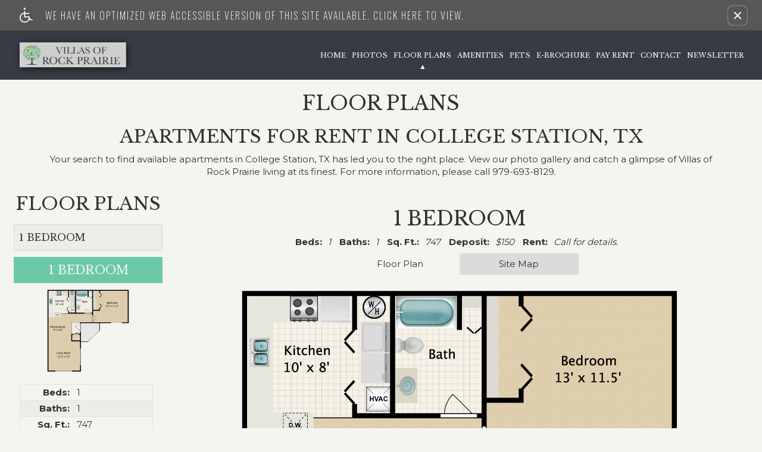

--- FILE ---
content_type: text/html
request_url: https://www.villasofrockprairie.com/floorplans/
body_size: 17158
content:
<!DOCTYPE HTML>
<!--[if lt IE 7 ]><html class="ie ie6" lang="en"> <![endif]-->
<!--[if IE 7 ]><html class="ie ie7" lang="en"> <![endif]-->
<!--[if IE 8 ]><html class="ie ie8" lang="en"> <![endif]-->
<!--[if IE 9 ]><html class="ie ie9" lang="en"> <![endif]-->
<!--[if (gt IE 9)|!(IE)]><!--><html lang="en"> <!--<![endif]-->
    <head>
        <meta charset="utf-8">
        <title>
    
    Villas of Rock Prairie - Floor Plans &amp; Pricing
</title>
        
        
        <meta name="description" content="Villas of Rock Prairie in College Station, Texas welcomes the independent minded seniors 55 years or better. Our community provides a large clubhouse with scheduled social activities. We offer three floor plans to choose from with spacious one, two, and three bedroom options. Modern kitchens, plenty of cabinet space, large closets and covered entries are all standard. We are a pet-friendly community, so bring your furry friends.">
        
        <meta name="keywords" content="College Station, TX Apartments, Apartments in College Station, College Station Apartments, Villas of Rock Prairie">
        
        
            <meta property="og:image" itemprop="image" content="https://media.apts247.info/01/01a702ce3e904da2997b2ff684c37732/hero_shot/community/0O7A8319.jpg">
        
        <meta name="viewport" content="width=device-width, initial-scale=1.0">
        <meta name="format-detection" content="telephone=no">
        
        
            <script type="application/ld+json">
                {
                    "@context": "http://schema.org",
                    "@type": "ApartmentComplex",
                    "name": "Villas of Rock Prairie",
                    "numberOfAccommodationUnits": "",
                    "numberOfAvailableAccommodationUnits": "",
                    "additionalType": "LocalBusiness",
                    "url": "www.villasofrockprairie.com",
                    "telephone": "979-693-8129",
                    "faxNumber": "979-694-8134",
                    "latitude": "30.566608",
                    "longitude": "-96.301706",
                    "logo": "",
                    "openingHoursSpecification": "Mon-Fri: 8:00 AM-5:00 PM
Sat-Sun: By Appointment Only",
                    "photo": "https://media.apts247.info/01/01a702ce3e904da2997b2ff684c37732/hero_shot/community/0O7A8319.jpg",
                    "image": "https://media.apts247.info/01/01a702ce3e904da2997b2ff684c37732/hero_shot/community/0O7A8319.jpg",
                    "address": {
                        "@type": "PostalAddress",
                        "addressCountry": "United States",
                        "addressLocality": "College Station",
                        "addressRegion": "TX",
                        "postalCode": "77845",
                        "streetAddress": "100 Mortier Drive",
                        "hoursAvailable": "Mon-Fri: 8:00 AM-5:00 PM
Sat-Sun: By Appointment Only"
                    }
                }
            </script>
        
        
        <script src="https://static2.apts247.info/cache/js/modernizr.js"></script>

        <!--[if lte IE 8]>
        <script src="https://static2.apts247.info/ajax/libs/jquery/1.10.2/jquery.js"></script>
        <script>window.jQuery || document.write('<script src="https://static2.apts247.info/cms/js/jquery-1.10.2.min.js">\x3C/script>')</script>
        <![endif]-->
        <!--[if gte IE 9]><!-->
        <script src="https://static2.apts247.info/ajax/libs/jquery/2.0.3/jquery.js"></script>
        <script>window.jQuery || document.write('<script src="https://static2.apts247.info/cms/js/jquery-2.0.3.min.js">\x3C/script>')</script>
        <!--<![endif]-->

        
        <script src="https://static2.apts247.info/cache/js/underscore-min.js"></script>
        
        <script src="https://static2.apts247.info/cache/js/json2.js"></script>
        
        <script src="https://static2.apts247.info/cache/js/backbone-min.js"></script>
        <script src="https://static2.apts247.info/cache/js/backbone-tastypie.js"></script>
        
        
        <script>
            var api_key = "eaf1bd424ccca088dbc74f0b0e2c92a6cd684cc1";
        </script>
        
        <script src="https://static2.apts247.info/js/apartments247_api.min.js"></script>
        <script src="https://www.google.com/recaptcha/api.js"></script>
        
        
        <script src="https://static2.apts247.info/js/communityextrainfo.js"></script>
        <script src="https://static2.apts247.info/js/tokens.js"></script>
        
        
            
                <script src="https://static2.apts247.info/js/accessibility-statement/accessibility-statement.min.js" data-theme-type="legacy"></script>
            
        
        
    
        <link rel="shortcut icon" type="image/png" href="/gridmedia/favicon.png"/>
        <link rel="shortcut icon" href="/gridmedia/favicon.ico" type="image/x-icon" />
    
    <script src="/gridmedia/js/__jquery-picture-min.js" type='text/javascript'></script>
    <script src="/gridmedia/js/__basescripts.js" type='text/javascript' ></script>
    <script src="https://static2.apts247.info/js/zoomfix.js" type='text/javascript' ></script>
    
        <script src="https://static2.apts247.info/cache/js/jquery.marquee.min.js"></script>
        <script src="https://static2.apts247.info/js/jquery.marquee2.js"></script>
        <script src="https://static2.apts247.info/js/marquee.js"></script>
    
    <script src="https://maxcdn.bootstrapcdn.com/bootstrap/3.3.1/js/bootstrap.min.js"></script>
    
    <!--[if lt IE 9]><script src="/gridmedia/js/html5shim.js"></script><![endif]-->
    <script type='text/javascript' src="https://static2.apts247.info/js/live_chat_check.js"></script>
    <script>
        lc_check = new LiveChatCheck();
        lc_check.start();
    </script>
    <script>
        document.addEventListener('DOMContentLoaded', function() {
            fetch('/api/v1/community_info/').then(data => data.json()).then(data => {
                if (data.objects[0].corporation.id === 711) {
                    if(document.querySelector('#emergency-services')) {
                        document.querySelector('#emergency-services').classList.add('invcon');
                    }
                };
                if (data.objects[0].corporation.id === 787) {
                    if(document.querySelector('#emergency-services')) {
                        document.querySelector('#emergency-services').classList.add('burlington');
                    }
                };
            });
        });
    </script>
    
 
    
    
    


        
        <link rel="stylesheet" href="https://static2.apts247.info/css/global.css">
        
        
        

        <style>
            
        </style>
        
        
    
    
        <link rel="stylesheet" href="/gridmedia/css/main.css">
    
    <link rel="stylesheet" href="/gridmedia/css/__investment-concepts-covid.css" type="text/css"> 
    <link rel="stylesheet" href="/gridmedia/css/__print.css" type="text/css" media="print">
    <link rel="stylesheet" href="/gridmedia/css/__theme.css" type="text/css">
    <link href="https://maxcdn.bootstrapcdn.com/font-awesome/4.7.0/css/font-awesome.min.css" rel="stylesheet" integrity="sha384-wvfXpqpZZVQGK6TAh5PVlGOfQNHSoD2xbE+QkPxCAFlNEevoEH3Sl0sibVcOQVnN" crossorigin="anonymous">
    
    

    <style>
        .fees-root.default .fees {
            width: 100%;
        }
        
        .fees-root.default p.fees__col.fees__col--3.fees__fee-description {
            width: 100%;
            max-width: unset;
        }
    </style>

    
    <script src="/gridmedia/js/__selectivizr-min.js"></script>
    <script src="/gridmedia/js/__respondmin.js"></script>

        

        
        <link rel="canonical" href="https://www.villasofrockprairie.com/floorplans/">
        

        
            <!-- Page View -->




<!-- Global site tag (gtag.js) - Google Analytics -->
<script id="google_tag_manager_script" async data-src="https://www.googletagmanager.com/gtag/js?id=G-F4T6518N0Z"></script>
<script>
  if (!window.disableCookies) {
    const gtms = document.getElementById('google_tag_manager_script');
    gtms.src = gtms.dataset.src;
    window.dataLayer = window.dataLayer || [];
    function gtag(){dataLayer.push(arguments);}
    gtag('js', new Date());
    
      gtag('config', 'G-F4T6518N0Z');
    
  }
</script>


        

        
            

    <!-- Global Site Tag (gtag.js) - Google Analytics -->

    <script id="ga_gtag_script" async data-src="https://www.googletagmanager.com/gtag/js?id=UA-49176306-16"></script>
    <script>
        if (!window.disableCookies) {
            const gtagScript = document.getElementById("ga_gtag_script");
            gtagScript.src = gtagScript.dataset.src;
            window.dataLayer = window.dataLayer || [];
            function gtag(){dataLayer.push(arguments);}
            gtag('js', new Date());
            gtag('config', 'UA-49176306-16');
        }
    </script>


        

        
        
        

        
            
        
    </head>
    <body id="body_floorplans">
        
            

        
        
        
            
                <div role="banner" aria-label="accessibility portal"
    
        class="screen-reader" style="box-sizing: border-box; width:100%; padding: 5px 0 5px 10px; position: relative; background-color: #575757; line-height: 1; margin: 0; cursor: pointer; z-index: 6;"
    
>
<div style="
    display: flex;
    align-items: center;
    width: 100%;
    font-family: 'Oswald', sans-serif;
    justify-content: space-around;
    ">
    <a class="screen-reader-link-container" target="_blank" href="/screen-reader/"  style="
        width: 90%;
        display: inline-block;
        line-height: 1;
        vertical-align: top;
        text-align: left;
        padding: 8px 0;
        display: flex;
        align-items: center;
        text-decoration: none;
    ">
        <svg id="uuid-0ed46ef9-3264-4124-a4db-e48f0ee1c57a" data-name="Layer 1" xmlns="http://www.w3.org/2000/svg" viewBox="0 0 30 34.67" style="height: 25px; padding-right: 16px;">
            <g id="uuid-176f885d-ba9f-4e8c-9143-580a44ccffe9" data-name="handicaped 103365">
            <g id="uuid-1b694cd2-9a81-4bfd-afb6-13cf223b006a" data-name="Path 1">
                <path d="M28.9,27.01h-3.69l-2.2-6.07c-.17-.45-.61-.75-1.08-.75h-9.35v-5.69h8.66c.63,0,1.14-.5,1.14-1.13s-.5-1.14-1.13-1.14h-8.68v-3.88c0-.31-.13-.59-.34-.81-.22-.22-.5-.34-.81-.34-.64,0-1.16.52-1.16,1.16v3.27l-.34.06C3.62,12.57-.78,18.44.11,24.74c.81,5.71,5.71,9.93,11.43,9.93h.27c4.49,0,8.65-2.61,10.6-6.65l.41-.83.48,1.34c.17.44.61.75,1.08.75h4.47c.63,0,1.13-.48,1.14-1.11.03-.63-.47-1.14-1.09-1.17ZM21.21,23.1c-.05,2.52-1.06,4.88-2.88,6.63-1.77,1.7-4.1,2.63-6.54,2.63h-.19c-5.1-.09-9.16-4.16-9.26-9.26.02-4.39,3.14-8.21,7.44-9.09l.47-.09v7.41c0,.63.52,1.14,1.14,1.14h9.8v.63Z" style="fill: #ffffff; stroke-width: 0px;"></path>
            </g>
            <g id="uuid-708e3310-ae75-420d-8f81-5b8d524e1df3" data-name="Path 2">
                <path d="M13.81,2.3c0,.61-.25,1.19-.67,1.61-.44.44-1.02.67-1.63.67-1.27,0-2.28-1.03-2.28-2.28s1.02-2.3,2.28-2.3,2.28,1.03,2.3,2.3Z" style="fill: #ffffff; stroke-width: 0px;"></path>
            </g>
            </g>
        </svg>
        <p class="a247-screen-reader-button-text" style="
            color: #ffffff;
            display: inline-block;
            padding: 0;
            padding-left: 5px;
            text-align: left;
            width: calc(100% - 67px);
            position: relative;
            vertical-align: top;
            margin: 0;
            font-size: 16px;
            line-height: 1.5;
            box-sizing: border-box;
            text-transform: uppercase;
            font-family: 'Oswald', sans-serif;
            max-width: none;
            letter-spacing: 2px;
        ">We have an optimized web accessible version of this site available. Click here to view.</p>
    </a>
        <button id="ada_close_option" class="sr-close-button" role="button" style="display:inline-block;
            vertical-align:top;
            margin:0 2px 0 0;
            color: #ffffff;
            border: none;
            text-align:center;
            line-height:0;
            border-radius: 8px;
            box-shadow: 0px 0px 2px 0px #ffffff;
            padding: 10px;
            background: none;">
            <span class="sr-only" style="border:0; 
                clip:rect(1px, 1px, 1px, 1px);
                -webkit-clip-path:inset(50%);
                clip-path:inset(50%);
                height:1px;
                margin:-1px;
                overflow:hidden;
                padding:0;
                position:absolute;
                width:1px;
                word-wrap:normal!important;">Remove this option from view</span>
            <svg viewport="" version="1.1" xmlns="http://www.w3.org/2000/svg" style="
                height: 12px;
                width: 12px;">
                <line x1="0" y1="12" x2="12" y2="0" stroke="black" stroke-width="2" style="stroke: #fff;"></line>
                <line x1="0" y1="0" x2="12" y2="12" stroke="black" stroke-width="2" style="stroke: #fff;"></line>
            </svg>
        </button>
    </div>
</div>
            
        

        
            
        
        
        <div class="container">
            
    <div id="page_container">
        
            <header id="site_header" class="">
                
                    
                        <nav class="navbar navbar-default">
                            <div class="navbar_contain">
                                
                                    <div class="container-fluid" id="nav-container">
                                        <div class="navbar-header">
                                            
                                                <a class="navbar-logo" href="/" aria-label="Link to home page" >
                                                    <img src="/gridmedia/img/logo.png" alt="Villas of Rock Prairie Logo">
                                                </a>
                                            
                                            
                                            <button type="button" class="navbar-toggle collapsed" data-toggle="collapse" data-target="#bs-example-navbar-collapse-1" aria-expanded="false">
                                                <span class="sr-only">Toggle navigation</span>
                                                <span class="icon-bar"></span>
                                                <span class="icon-bar"></span>
                                                <span class="icon-bar"></span>
                                            </button>
                                            
                                        </div>
                                        
                                            <div class="header-phone">
                                                <p>SCHEDULE A TOUR</p>
                                                <span class="api-phone">
    979-693-8129

</span>
                                                
                                                    
                                                
                                            </div>
                                        
                                        
                                        <div class="collapse navbar-collapse" id="bs-example-navbar-collapse-1">
                                            <ul class="nav navbar-nav">
                                              



    
    
    
        <li class="home_ni">
            <a href="/">Home</a>
        </li>
    
    
        
            <li class="gallery_ni">
                <a href="/gallery/">Photos</a>
            </li>
        
    
    
        
            <li class="floorplans_ni">
                <a href="/floorplans/">Floor Plans</a>
            </li>
        
    
    
        
            <li class="amenities_ni">
                <a href="/amenities/">Amenities</a>
            </li>
        
    
    
        
    
    
        
            <li class="pets_ni">
                <a href="/pets/" >Pets</a>
            </li>
        
    
    
        <li class="ebrochure_ni">
            <a href="/ebrochure/">E-Brochure</a>
        </li>
    
    
        
    
    
        
    
    
        
    
    

    
        
            <li class="pay_rent_ni">
                <a href="https://villasofrockprairie.loftliving.com/" target= "_blank">Pay Rent</a>
            </li>
        
    
    
        <li class="contact_us_ni">
            <a href="/contact_us/">Contact</a>
        </li>
    
    
    <li class="">
        <a href="https://illst.us/Z0DNX1" target="_blank">Newsletter</a>
    </li>



                                            </ul>
                                        </div>
                                        
                                    </div>
                                
                            </div>
                        </nav>
                    
                
            </header>
        
        

        

<div class="availability insidepage">
    
        <h1 id="fp_page_header">Floor Plans</h1>
    

    <section class="printheader">
        <hr>
        <h2>Villas of Rock Prairie</h2><br>
        www.VillasOfRockPrairie.com<br>
        100 Mortier Drive | College Station, TX 77845<br>
        Phone: 979-693-8129 | Fax: 979-694-8134<br>
        <hr>
    </section>
    
        
        
        <h2>Apartments for Rent in College Station, TX</h2>
        <p class="availtext">Your search to find available apartments in College Station, TX
        has led you to the right place.  View our photo gallery and catch a glimpse of Villas of Rock Prairie
        living at its finest. For more information, please call <span class="phone-number-no-wrap" >979-693-8129</span>.</p>
    
    <div class="thirteen nomargin" id="availabilities">
        <h2>Floor Plans</h2>
        <nav id="floorplans_nav" class="thirteen nomargin"></nav>
        
            
        
    </div>
    <div class="nineteen infobox" id="floorplan_details"></div>
</div>

<a href="/floorplans/tour/" style="display:none;"></a>
    
        <div 
            class="fees-root"
            data-template=""
            data-base-app="floor-plans-one"
            data-observer="fp_app"
            data-parent="fp_app"
            data-order="3"
        ></div>
    

        
        
        
            <footer id="footer" class="">
                
                    <section class="footer-sections" id="address_section" itemscope itemtype="https://schema.org/ApartmentComplex">
                        
                            
                                <div class="corp-logo-container">
                                    
                                        
                                            
                                                
                                                    <span class="corporation-logo">
                                                        
                                                            <img src="https://media.apts247.info/18/18281d6092be4576a87fd2b06b934cf8/logo/corporate/Quest-logo.png" alt="Quest Asset Management, Inc.">
                                                        
                                                    </span>
                                                
                                            
                                        
                                    
                                    
                                </div>
                            
                        
                        
                            <div itemprop="address" itemscope itemtype="https://schema.org/PostalAddress">
                                <p id="footer_community_name">Villas of Rock Prairie</p>
                                <p itemprop="streetAddress">100 Mortier Drive</p>
                                
                                <p>
                                    <span itemprop="addressLocality">College Station,</span> 
                                    <span itemprop="addressRegion" >TX</span>
                                    <span itemprop="postalCode" >77845</span>
                                </p>
                                <p>Phone: <span class="api-phone">
    979-693-8129

</span></p>
                                
                                    
                                
                                
                                    <p>Fax: 979-694-8134</p>
                                
                            </div>
                        
                    </section>
                    <section class="footer-sections" id="copyright_section">
                        
                            <div class="copyright-container">
                                
    <p class="copyright-text">
        Copyright &copy; 2000 &ndash; 2026 <a href="https://www.apartments247.com/" target="Apartments247.com">Apartments247.com</a> All designs, content and images are subject to Copyright Laws. All 
        rights reserved. | <a href="/blogs/">Latest Website Updates</a> | <a href="https://cms.apts247.info/cms/" title="Manage Site" target="manage_site">Manage Site</a> | 
        <a href="https://files.apts247.com//files/common/disclaimer/index.html" class="poplink">Disclaimer</a> | 
        <a href="/review/">Resident Reviews</a> | 
        <a href="https://files.apts247.com/files/common/eho/index.html" class="eho poplink"><span class="icon-eho"></span></a>
        
        <span class="ada">
            <svg version="1.1" id="Layer_1" xmlns="https://www.w3.org/2000/svg" xmlns:xlink="https://www.w3.org/1999/xlink" x="0px" y="0px"
                 viewBox="0 0 20 20" style="enable-background:new 0 0 20 20;" xml:space="preserve">
            <g>
                <path d="M13.1,14.8c-0.8,2.4-3,4-5.5,4c-3.2,0-5.8-2.6-5.8-5.8c0-2.4,1.5-4.6,3.8-5.4l0.2,1.3c-1.6,0.7-2.7,2.3-2.7,4.1
                    c0,2.5,2,4.5,4.5,4.5c2.6,0,4.7-2.2,4.5-4.8L13.1,14.8z M18.2,14.9l-2.6,1.3c-0.1,0.1-0.2,0.1-0.3,0.1c-0.2,0-0.5-0.1-0.6-0.4
                    l-2.4-4.8H7.6c-0.3,0-0.6-0.3-0.6-0.6L6,2.7c0-0.1,0-0.3,0.1-0.4c0.2-0.7,0.8-1.1,1.5-1.1c0.9,0,1.6,0.7,1.6,1.6
                    c0,0.9-0.8,1.7-1.7,1.6l0.4,2.9h4.2v1.3H8l0.2,1.3h4.6c0.2,0,0.5,0.1,0.6,0.4l2.3,4.6l2-1L18.2,14.9z"/>
            </g>
            </svg>
            </span>
        
    </p>

                            </div>
                        
                    </section>
                    <section class="footer-sections" id="share_section">
                        
                            <button id="refer_button" href="#refer-modal" data-toggle="modal" aria-label="button, refer a friend" class="refer-a-friend-button mobile-footer-section">
                                <span class="icon-set icon-speech-talk-user" aria-label="refer a friend icon"></span>
                                <h5>Refer a Friend</h5>
                            </button>
                        
                        
                        
                        
                        
                            <div class="translator-contain mobile-footer-section">
                                
                                
                            </div>
                        
                    </section>
                
                
                    <a class="poplink" id="footer_equal_housing_link" href="http://files.apts247.com/files/common/eho/index.html" target="_blank" title="eho policy" rel="noopener">
    <svg xmlns="http://www.w3.org/2000/svg" viewBox="0 0 100 105.78" style="height: 65px; width: auto">
        <g>
            <g>
            <path d="M8.06,95.1v-7.29h5.27v.86h-4.31v2.23h4.03v.86h-4.03v2.48h4.47v.86h-5.44Z" style="stroke-width: 0px;"></path>
            <path d="M20.49,94.32c.45.31.86.53,1.24.68l-.28.67c-.52-.19-1.05-.49-1.57-.89-.54.3-1.14.45-1.79.45s-1.26-.16-1.79-.48-.95-.77-1.24-1.34-.44-1.23-.44-1.95.15-1.37.44-1.96.71-1.04,1.25-1.35,1.14-.46,1.81-.46,1.28.16,1.82.48.95.77,1.24,1.34.43,1.22.43,1.95c0,.6-.09,1.14-.27,1.62s-.46.9-.83,1.25ZM18.37,93.08c.56.16,1.02.39,1.38.7.57-.52.85-1.29.85-2.33,0-.59-.1-1.11-.3-1.55s-.49-.78-.88-1.03-.82-.37-1.3-.37c-.72,0-1.32.25-1.79.74s-.71,1.23-.71,2.2.23,1.68.7,2.18,1.07.76,1.8.76c.34,0,.67-.06.97-.19-.3-.2-.62-.33-.95-.42l.23-.7Z" style="stroke-width: 0px;"></path>
            <path d="M27.8,87.81h.96v4.21c0,.73-.08,1.31-.25,1.74s-.46.78-.9,1.05-1,.41-1.7.41-1.24-.12-1.68-.35-.74-.58-.93-1.02-.28-1.05-.28-1.83v-4.21h.96v4.21c0,.63.06,1.1.18,1.4s.32.53.61.69.64.24,1.05.24c.71,0,1.21-.16,1.52-.48s.45-.94.45-1.85v-4.21Z" style="stroke-width: 0px;"></path>
            <path d="M29.7,95.1l2.8-7.29h1.04l2.98,7.29h-1.1l-.85-2.21h-3.05l-.8,2.21h-1.02ZM31.81,92.11h2.47l-.76-2.02c-.23-.61-.4-1.12-.52-1.51-.09.47-.22.93-.39,1.39l-.8,2.14Z" style="stroke-width: 0px;"></path>
            <path d="M37.39,95.1v-7.29h.96v6.43h3.59v.86h-4.55Z" style="stroke-width: 0px;"></path>
            <path d="M45.84,95.1v-7.29h.96v2.99h3.79v-2.99h.96v7.29h-.96v-3.44h-3.79v3.44h-.96Z" style="stroke-width: 0px;"></path>
            <path d="M53,91.55c0-1.21.32-2.16.97-2.84s1.49-1.03,2.52-1.03c.67,0,1.28.16,1.82.48s.95.77,1.24,1.34.43,1.23.43,1.96-.15,1.4-.45,1.98-.72,1.02-1.27,1.32-1.14.45-1.77.45c-.69,0-1.3-.17-1.84-.5s-.95-.78-1.23-1.36-.42-1.18-.42-1.82ZM53.99,91.56c0,.88.24,1.57.71,2.08s1.06.76,1.78.76,1.32-.26,1.79-.77.7-1.23.7-2.17c0-.59-.1-1.11-.3-1.55s-.49-.79-.88-1.03-.82-.37-1.3-.37c-.68,0-1.27.23-1.76.7s-.74,1.25-.74,2.35Z" style="stroke-width: 0px;"></path>
            <path d="M66.13,87.81h.96v4.21c0,.73-.08,1.31-.25,1.74s-.46.78-.9,1.05-1,.41-1.7.41-1.24-.12-1.68-.35-.74-.58-.93-1.02-.28-1.05-.28-1.83v-4.21h.96v4.21c0,.63.06,1.1.18,1.4s.32.53.61.69.64.24,1.05.24c.71,0,1.21-.16,1.52-.48s.45-.94.45-1.85v-4.21Z" style="stroke-width: 0px;"></path>
            <path d="M68.5,92.76l.91-.08c.04.36.14.66.3.9s.4.42.73.57.7.22,1.12.22c.37,0,.69-.05.97-.16s.49-.26.63-.45.21-.4.21-.62-.07-.43-.2-.6-.35-.31-.66-.43c-.2-.08-.63-.19-1.3-.36s-1.14-.31-1.41-.45c-.35-.18-.61-.41-.78-.68s-.26-.57-.26-.91c0-.37.1-.71.31-1.03s.51-.56.91-.73.85-.25,1.34-.25c.54,0,1.02.09,1.43.26s.73.43.95.77.34.72.36,1.15l-.92.07c-.05-.46-.22-.81-.5-1.04s-.71-.35-1.27-.35-1.01.11-1.28.32-.4.47-.4.77c0,.26.09.48.28.65.19.17.67.34,1.45.52s1.32.33,1.61.46c.42.2.74.44.94.74s.3.65.3,1.04-.11.75-.33,1.1-.54.61-.96.8-.88.29-1.4.29c-.66,0-1.21-.1-1.66-.29s-.8-.48-1.05-.87-.39-.82-.4-1.31Z" style="stroke-width: 0px;"></path>
            <path d="M75.92,95.1v-7.29h.96v7.29h-.96Z" style="stroke-width: 0px;"></path>
            <path d="M78.7,95.1v-7.29h.99l3.83,5.72v-5.72h.92v7.29h-.99l-3.83-5.73v5.73h-.92Z" style="stroke-width: 0px;"></path>
            <path d="M89.61,92.24v-.86h3.09s0,2.7,0,2.7c-.47.38-.96.66-1.47.85s-1.02.29-1.55.29c-.72,0-1.37-.15-1.95-.46s-1.03-.75-1.32-1.33-.45-1.23-.45-1.94.15-1.37.44-1.99.72-1.07,1.28-1.37,1.2-.45,1.92-.45c.53,0,1,.09,1.43.26s.76.41,1,.71.43.7.55,1.19l-.87.24c-.11-.37-.25-.66-.41-.87s-.39-.38-.7-.51-.64-.19-1-.19c-.44,0-.82.07-1.14.2s-.58.31-.78.53-.35.46-.46.72c-.19.45-.28.94-.28,1.47,0,.65.11,1.19.34,1.63s.55.76.98.97.88.32,1.36.32c.42,0,.83-.08,1.22-.24s.7-.33.9-.51v-1.36h-2.14Z" style="stroke-width: 0px;"></path>
            </g>
            <g>
            <path d="M7.38,101.49c0-1.41.38-2.52,1.14-3.32s1.74-1.2,2.94-1.2c.79,0,1.49.19,2.12.56.63.38,1.11.9,1.44,1.57s.5,1.43.5,2.28-.17,1.63-.52,2.32-.84,1.2-1.48,1.55c-.64.35-1.33.53-2.07.53-.8,0-1.52-.19-2.15-.58s-1.11-.91-1.43-1.58-.49-1.38-.49-2.12ZM8.54,101.5c0,1.02.28,1.83.83,2.42.55.59,1.24.88,2.07.88s1.54-.3,2.09-.89c.55-.6.82-1.44.82-2.54,0-.69-.12-1.3-.35-1.81-.23-.52-.58-.92-1.03-1.2s-.96-.43-1.52-.43c-.8,0-1.48.27-2.06.82-.57.55-.86,1.46-.86,2.74Z" style="stroke-width: 0px;"></path>
            <path d="M17.12,105.63v-8.51h3.21c.56,0,1,.03,1.29.08.42.07.77.2,1.05.4.28.19.51.47.68.82.17.35.26.74.26,1.16,0,.72-.23,1.34-.69,1.84-.46.5-1.29.75-2.5.75h-2.18v3.46h-1.13ZM18.24,101.17h2.2c.73,0,1.24-.14,1.55-.41.31-.27.46-.65.46-1.14,0-.36-.09-.66-.27-.91s-.42-.42-.71-.5c-.19-.05-.54-.08-1.05-.08h-2.18v3.04Z" style="stroke-width: 0px;"></path>
            <path d="M25.2,105.63v-8.51h3.21c.56,0,1,.03,1.29.08.42.07.77.2,1.05.4.28.19.51.47.68.82.17.35.26.74.26,1.16,0,.72-.23,1.34-.69,1.84-.46.5-1.29.75-2.5.75h-2.18v3.46h-1.13ZM26.32,101.17h2.2c.73,0,1.24-.14,1.55-.41.31-.27.46-.65.46-1.14,0-.36-.09-.66-.27-.91s-.42-.42-.71-.5c-.19-.05-.54-.08-1.05-.08h-2.18v3.04Z" style="stroke-width: 0px;"></path>
            <path d="M32.94,101.49c0-1.41.38-2.52,1.14-3.32s1.74-1.2,2.94-1.2c.79,0,1.49.19,2.12.56.63.38,1.11.9,1.44,1.57s.5,1.43.5,2.28-.17,1.63-.52,2.32-.84,1.2-1.48,1.55c-.64.35-1.33.53-2.07.53-.8,0-1.52-.19-2.15-.58s-1.11-.91-1.43-1.58-.49-1.38-.49-2.12ZM34.1,101.5c0,1.02.28,1.83.83,2.42.55.59,1.24.88,2.07.88s1.54-.3,2.09-.89c.55-.6.82-1.44.82-2.54,0-.69-.12-1.3-.35-1.81-.23-.52-.58-.92-1.03-1.2s-.96-.43-1.52-.43c-.8,0-1.48.27-2.06.82-.57.55-.86,1.46-.86,2.74Z" style="stroke-width: 0px;"></path>
            <path d="M42.69,105.63v-8.51h3.77c.76,0,1.33.08,1.73.23.39.15.71.42.95.81.24.39.35.81.35,1.28,0,.6-.2,1.11-.59,1.53-.39.41-.99.68-1.81.79.3.14.52.28.68.42.33.3.64.68.93,1.13l1.48,2.32h-1.42l-1.13-1.77c-.33-.51-.6-.9-.81-1.17-.21-.27-.4-.46-.57-.57-.17-.11-.34-.18-.51-.23-.13-.03-.34-.04-.63-.04h-1.31v3.78h-1.13ZM43.82,100.88h2.42c.51,0,.92-.05,1.21-.16.29-.11.51-.28.66-.51.15-.23.23-.49.23-.76,0-.4-.15-.73-.44-.99-.29-.26-.75-.39-1.38-.39h-2.69v2.81Z" style="stroke-width: 0px;"></path>
            <path d="M53.36,105.63v-7.5h-2.8v-1h6.74v1h-2.81v7.5h-1.13Z" style="stroke-width: 0px;"></path>
            <path d="M64.19,97.12h1.13v4.91c0,.86-.1,1.53-.29,2.04-.19.5-.54.91-1.05,1.23-.51.32-1.17.47-1.99.47s-1.45-.14-1.96-.41c-.51-.28-.87-.67-1.08-1.19-.22-.52-.33-1.23-.33-2.13v-4.91h1.13v4.91c0,.74.07,1.28.21,1.63.14.35.37.62.71.81.33.19.74.29,1.23.29.83,0,1.42-.19,1.77-.56.35-.37.53-1.1.53-2.16v-4.91Z" style="stroke-width: 0px;"></path>
            <path d="M67.34,105.63v-8.51h1.16l4.47,6.68v-6.68h1.08v8.51h-1.16l-4.47-6.68v6.68h-1.08Z" style="stroke-width: 0px;"></path>
            <path d="M76.28,105.63v-8.51h1.13v8.51h-1.13Z" style="stroke-width: 0px;"></path>
            <path d="M81.7,105.63v-7.5h-2.8v-1h6.74v1h-2.81v7.5h-1.13Z" style="stroke-width: 0px;"></path>
            <path d="M89.35,105.63v-3.6l-3.28-4.9h1.37l1.68,2.56c.31.48.6.96.87,1.44.26-.44.56-.95.93-1.5l1.65-2.5h1.31l-3.39,4.9v3.6h-1.13Z" style="stroke-width: 0px;"></path>
            </g>
        </g>
        <path d="M100,32.95L50.91,0h-1.89C42.15,4.61,0,32.95,0,32.95l.06.09h-.06v13.17h6.8v39.46h86.39v-39.46h6.8v-13.17h-.06l.06-.09ZM82.55,72.31H17.45v-33.06l32.55-22.16,32.55,22.16v33.06Z" style="stroke-width: 0px;"></path>
        <rect x="32.8" y="35.67" width="34.33" height="14.16" style="stroke-width: 0px;"></rect>
        <rect x="32.8" y="52" width="34.33" height="14.16" style="stroke-width: 0px;"></rect>
    </svg>
    <span class="sr-only">Equal Housing Opportunity Policy</span>
</a>
                    <script>
                        const computedStyle = window.getComputedStyle(document.querySelector(".copyright-text"));
                        const eHOcolor = computedStyle.color;
                        const footerEHO = document.getElementById("footer_equal_housing_link");
                        footerEHO.style.display='block';
                        footerEHO.style.width='100%';
                        footerEHO.style.margin = "0";
                        footerEHO.style.display = "block";
                        footerEHO.style.textAlign = "center";
                        footerEHO.style.paddingBottom = "20px";
                        footerEHO.style.paddingTop = "20px";
                        footerEHO.style.fill = eHOcolor;
                    </script>
                
            </footer>
        
        
        
    </div>
    
        <div id="refer-modal" class="modal fade in" tabindex="-1" role="dialog" aria-labelledby="refer-modal-label" aria-hidden="true">
            <div class="modal-dialog">
                <div class="modal-content">
                    <div class="modal-header">
                        <button type="button" class="close" data-dismiss="modal" aria-label="Close"><span aria-hidden="true">&times;</span></button>
                        <h4 class="modal-title" id="refer-modal-label">Refer a Friend</h4>
                    </div>
                    <div class="modal-body">
                        <div class="refer-promo-holder">
                            <div class="refer-a-friend-wrapper" style="display: block; text-align: left;">
                                <p class="refer-a-friend-incentive api-refer_a_friend_text"></p>
    
                                <div>
    <form class="refer-a-friend form-group">
        <label class="control-label"> Your Name:</label>
        <input class="form-control" type="text" name="name" placeholder="Your name here">
        <label class="control-label">Your Email Address:</label>
        <input class="form-control" type="email" name="sender_email" placeholder="Your email here">
        <label class="control-label" >Recipient email address:</label>
        <textarea class="form-control" name="recipients"></textarea>
        <p>If entering multiple e-mail addresses, please insert a comma between them.</p>
        <div id="refer-recaptcha"></div>
        <input class="btn btn-inverse btn-lg" type="submit" value="Send">
    </form>
</div>
<script>
    var api_key = "eaf1bd424ccca088dbc74f0b0e2c92a6cd684cc1";
    $(document).ready(function() {
        // Some sites have multiple recaptcha widgets per page. Store the recaptcha
        // widget ID to remove ambiguity.
        let referRecaptchaId = "";
        grecaptcha.ready(() => {
            referRecaptchaId = grecaptcha.render("refer-recaptcha", {
                "sitekey" : "6LeD3rsrAAAAAL3EEiNPEuPf4KLzAB1uId02JlEI",
            });
        });

        $(".refer-a-friend").on("submit", function(e) {
            e.preventDefault();
            var $this = $(this);

            
            // Run Google's Conversion Click Handler
            if (typeof goog_report_conversion !== "undefined") {
                goog_report_conversion();
            }
            if (typeof ga !== "undefined") {
                ga("send", "event", "Refer a Friend", "submit");
            }

            $.ajax(
                "/api/v4/refer_a_friend/?format=json&api_key=" + api_key,
                {
                    type: "post",
                    data: JSON.stringify({
                        "sender": $this.find("[name=name]").val(),
                        "sender_email": $this.find("[name=sender_email]").val(),
                        "subject": "You may be interested in Villas of Rock Prairie",
                        "recaptcha": grecaptcha.getResponse(referRecaptchaId),
                        "recipients": $this.find("[name=recipients]").val()
                    }),
                    contentType: "application/json"
                }
            );
        });
    });
</script>

    
                                <p class="refer-a-friend-thanks" style="display: none;">Thank you for sharing our community website!</p>
                            </div>
                        </div>
                    </div>
                    <div class="modal-footer">
                        <div class="btn-group">
                            <button class="btn btn-default" data-dismiss="modal">Close</button>
                        </div>
                    </div>
                
                </div>
            </div>
        </div>
    
    
        <div class="bottom-chat">
            <div id="chat-now" class="bc-header" style="display:none;">
                <span class="icon-speech-talk-user icon-font"></span>
                <h3>Chat Now</h3>
            </div>
            <div id="chat-form-div" class="bc-form" style="display:none;">
                <form action="" method="GET" id="live_chat_form">
<label for="live_chat_name">Enter Your Name: </label>
<input type="text" id="live_chat_name" name="user">
<a href="" id="live_chat_link" target="_blank" style="display:none;">GO</a>
</form>

            </div>
        </div>
    
    
        
    
    

        </div>
        

        
        <script>
            var static_url = "https://static2.apts247.info/";
            community_extra_info = new CommunityExtraInfo();
            community_extra_info.start();

            tokens = new Tokens();
            tokens.start();
        </script>
        
        <script src="https://static2.apts247.info/js/animated-headline/dist/headline.app.js"></script>
        
        <script>
            $(document).ready(function() {
                animatedHeadline({
                    apiKey: "eaf1bd424ccca088dbc74f0b0e2c92a6cd684cc1"
                });
            });
        </script>
        
        
        
        
<!--[if !IE]><!--><script>
    if (Function('/*@cc_on return document.documentMode===10@*/')()){
        document.documentElement.className+=' ie10';
    }
</script><!--<![endif]-->
<script type="text/javascript">
    
    function unit_gallery_callback () {};
    
</script>


    <script type="text/template" id="floorplan_nav_template">
        <% floorplans_bedrooms = _.groupBy(floorplans, function (fp) {
            return fp.display_bed + (fp.is_townhome ? " Townhome " : "") + (fp.bed_has_den ? " + Den" : "") + (fp.bed_has_study ? " + Study" : "");
        });

        current_location = window.location.href.replace(/https?:\/\/[^\/]+/, '');
        current_location_array = current_location.split("/");
        if (current_location_array[current_location_array.length-1] == "flythrough" ||
            current_location_array[current_location_array.length-1] == "gallery") {
            current_location_array.pop();
        }
        if (isFinite(current_location_array[current_location_array.length-1])) {
            current_location_array.pop();
        }
        current_location_fp = current_location_array.join("/");
        %>
        <select id="fpselect" class="fpselect">
        <%
            curFloorplan = [];
            var floorplanGroups = _.sortBy(_.keys(floorplans_bedrooms), function(fp) {
                return floorplans_bedrooms[fp][0].order;
            });
            _.each (floorplanGroups, function(groupName) {
                var beds = floorplans_bedrooms[groupName]; %>
            <optgroup label="<%= groupName %>">
            <% _.each(beds, function(floorplan) {
                select_location = "/floorplans/#/"+floorplan.slug
            %>
                <option value="<%= select_location %>"
                <% if (select_location == current_location_fp) {
                    curFloorplan = floorplan %>
                    selected
                <% } %>
                ><%= floorplan.name %></option>
            <% });
            if (curFloorplan.length === 0) {
                curFloorplan = beds[0];
            }
            %>
             </optgroup>
    <% }); %>
        </select>
        <%
        if (curFloorplan.units && curFloorplan.units.length || typeof curFloorplan.wait_units !== "undefined" && curFloorplan.wait_units.length) {
            unit_location = window.location.href.replace(/https?:\/\/[^\/]+/, '');
            unit_location_array = current_location.split("/");
        %>
        <select id="unitselect" class="fpselect">
        <option value="" <% if(unit_location_array.length > 4) { %>disabled<% } %>>Click Here for Availability</option>
        <% if (typeof(curFloorplan.units) !== "undefined" && curFloorplan.units.length > 0) { %>
            <% _.each (curFloorplan.units, function(unit) {
                var todays_date = new Date();
                var dateParts = unit.available_date.split('-');
                var unit_date = new Date(dateParts[0],dateParts[1]-1,dateParts[2]);
                select_location = "/floorplans/#/"+curFloorplan.slug + '/' + unit.id;

                if (todays_date >= unit_date) {
            %>
                <optgroup label="Available NOW!">
            <% } else { %>
                <optgroup label="Available: <%= dateParts[1]+"/"+dateParts[2]+"/"+dateParts[0] %>">
            <% } %>
                    <option id="option_dropdown_<%= unit.id %>" value="/floorplans/#/<%= curFloorplan.slug %>/<%= unit.id %>"
                    <% if (select_location == current_location) { %>
                        selected
                    <% } %>
                    >
                        <% if (unit.address === "") { %>
                            <%= unit.address %>
                            <% } else { %>
                        <%= unit.address %> #<%= unit.number %>
                            <% if (unit.unit_extension !== "None") { %>
                                <% unit.unit_extension %>
                            <% } %>
                        <% } %>
                    </option>
                </optgroup>
            <% }); %>
        <% } else if (typeof curFloorplan.wait_units !== "undefined" && curFloorplan.wait_units.length > 0) { %>
            <% _.each (curFloorplan.wait_units, function(wait_unit) { %>
                    <optgroup label="Wait List">
                        <option value="<%= wait_unit.availability_link %>">Wait List</option>
                    </optgroup>
                <% }); %>
            <% } %>
        </select>
        <% } %>

        <% var floorplanGroups = _.sortBy(_.keys(floorplans_bedrooms), function(fp) {
            return floorplans_bedrooms[fp][0].order;
        });
        _.each (floorplanGroups, function(groupName) {
            var beds = floorplans_bedrooms[groupName]; %>
            <div class="bdbacat box thirteen"><h2><a href="#" class="beds_link box"><%= groupName %></a></h2>
            <ul id="ul_beds_<%= beds[0].display_bed.toLowerCase().replace(/\s/g, '_') + (beds[0].is_townhome ? '_townhome' : '') + (beds[0].bed_has_den ? '_den' : '') + (beds[0].bed_has_study ? '_study' : '') %>" class="availlist max">
            <% _.each(beds, function(floorplan) { %>
                <li id="li_floorplan_<%= floorplan.slug %>" class="fp six
                <% if (floorplan.units.length > 0) { %>has_availability<% } %>" <% if (floorplan.has_flythrough == true) { %>has-flythrough="true"<% } %>>
                <a href="/floorplans/#/<%= floorplan.slug %>">
                    <h5>
                    <% if (floorplan.has_galleries) { %>
                    <span class="camera"></span>
                    <% } %>
                        <%= floorplan.name %>
                    </h5>
                    <img class="fpthumb" src="<%= floorplan.image %>" alt="<%- floorplan.name %> Thumbnail">
                    <table class="unitdetails">
                        <tbody>
                            <tr class="row-bed">
                                <th>Beds:</th>
                                <td class="bed"><%= floorplan.bed ? floorplan.bed : floorplan.display_bed ? floorplan.display_bed : "Studio"  %></td>
                            </tr>
                            <tr class="row-bath">
                                <th>Baths:</th>
                                <td class="bath"><%= floorplan.bath %></td>
                            </tr>
                            <tr class="row-footage">
                                <th>Sq. Ft.:</th>
                                <td class="footage"><%= floorplan.sq_ft %></td>
                            </tr>
                            <tr class="row-deposit">
                                
                                <th>Deposit:</th>
                                <td class="deposit"><% if (!isNaN(floorplan.deposit)) { %>$<% } %><%= floorplan.deposit %></td>
                                
                            </tr>
                            <tr class="row-rent">
                                
                                <th>Rent:</th>
                                <td class="rent"><% if ((!isNaN(floorplan.rent)) || (floorplan.rent.replace(/[0-9\-\.]+/,"").length==0)) { %>$<% } %><%= floorplan.rent %></td>
                                
                            </tr>
                        </tbody>
                    </table>
                    </a>
                    <% if (typeof(floorplan.units) != "undefined" && floorplan.units.length) { %>
                    <% $("#fp_page_header").html("Availability & Floor Plans"); %>
                    <ul class="ul_units">
                        
                            <% _.each (floorplan.units, function(unit) {
                                var todays_date = new Date();
                                var dateParts = unit.available_date.split('-');
                                var unit_date = new Date(dateParts[0],dateParts[1]-1,dateParts[2]);

                               /* var unit_date = new Date(unit.available_date);*/
                                if (todays_date >= unit_date) {
                            %>
                                <label class="available_now" for="li_floorplan_<%= floorplan.slug %>">Available: NOW!!!</label>
                            <% } else { %>
                                <label for="li_floorplan_<%= floorplan.slug %>">Available: <%= dateParts[1]+"/"+dateParts[2]+"/"+dateParts[0] %></label>
                            <% } %>
                        
                            <li id="li_unit_<%= unit.id %>">
                                <a id="nav_unit_<%= unit.id  %>" class="unit_link" href="/floorplans/#/<%= floorplan.slug %>/<%= unit.id %>">
                                    <% if (unit.red_dot) { %>
                                        <% if(unit.number === "") { %>
                                            <%= unit.address %> - See Location
                                            <% } else { %>

                                    #<%= unit.number %>
                                    <% if (unit.unit_extension !== "None") { %>
                                        <%= unit.unit_extension %>
                                    <% } %>
                                        - See Location
                                        <% } %>
                                    <% } else { %>
                                  <% if(unit.number === "") { %>
                                            <%= unit.address %>
                                            <% } else { %>
                                    #<%= unit.number %>
                                    <% if (unit.unit_extension !== "None") { %>
                                        <%= unit.unit_extension %>
                                       <% } %>
                                        <% } %>
                                    <% } %>
                                </a>
                            </li>
                        <% }); %>
                    </ul>
                    <% } else if (typeof floorplan.wait_units !== "undefined" && floorplan.wait_units.length) { %>
                        <ul class="ul_units">
                            <% _.each (floorplan.wait_units, function(wait_unit) { %>
                                <li id="li_wait_unit_<%= wait_unit.id %>">
                                    <a class="unit_link" target="_blank" href="<%= wait_unit.availability_link %>">
                                        Wait List
                                    </a>
                                </li>
                            <% }); %>
                        </ul>
                    <% } %>
                </li>
            <% }); %>
            </ul>
            </div>
       <% }); %>
    </script>



    <script type="text/template" id="floorplan_detail_template">
        <h1 id="h1_floorplan_<%= floorplan.slug %>" class="fpname"><%= floorplan.name %></h1>
        <p class="infocenter floorplan-infocenter">
            <b class="label-floorplan-beds">Beds:</b><i class="detail-floorplan-beds"><%= floorplan.bed ? floorplan.bed : floorplan.display_bed ? floorplan.display_bed : "Studio"  %></i>
            <b class="label-floorplan-baths">Baths:</b><i class="detail-floorplan-baths"><%= floorplan.bath %></i>
            <b class="label-floorplan-sqft">Sq. Ft.:</b><i class="detail-floorplan-sqft"><%= floorplan.sq_ft %></i>
            
            <b class="label-floorplan-deposit">Deposit:</b><i class="detail-floorplan-deposit"><% if (!isNaN(floorplan.deposit)) { %>$<% } %><%= floorplan.deposit %></i>
            
            
            <b class="label-floorplan-rent">Rent:</b><i class="detail-floorplan-rent"><% if ((!isNaN(floorplan.rent)) || (floorplan.rent.replace(/[0-9\-\.]+/,"").length==0)) { %>$<% } %><%= floorplan.rent %></i>
            
        </p>
        <p class="floorplan_description"><%= floorplan.description %></p>
        <% if (floorplan.availability_link) { %>
            <a href="<%= floorplan.availability_link %>" target="_blank" class="available-apartments-link button">View Available Apartments</a>
        <% } %>
        <ul class="gallerytabs max"></ul>
        <div class="fptab">
        <div id="floorplan_img" class="box">
            <img id="fpdiagram" class="bigimg slide" src="<%= floorplan.image %>" alt="<%- floorplan.name %> Diagram">
        </div>
        
        <% if (floorplan.amenities.length) { %>
        
            <h2>Amenities</h2>
        
        <ul class="a-list bulletlist">
            <% _.each(floorplan.amenities, function(amenity) { %>
                <li><%= amenity %></li>
            <% }); %>
        </ul>
        
        <i class="inselect">* In Select Apartment Homes</i>
        
        <% } %>
        </div>
    </script>



    <script type="text/template" id="floorplan_gallery_template">
        <h1 id="h1_floorplan_<%= floorplan.slug %>" class="fpname"><%= floorplan.name %></h1>
        <p class="infocenter gallery-infocenter">
            <b class="label-floorplan-beds">Beds:</b><i class="detail-floorplan-beds"><%= floorplan.bed %></i>
            <b class="label-floorplan-baths">Baths:</b><i class="detail-floorplan-baths"><%= floorplan.bath %></i>
            <b class="label-floorplan-sqft">Sq. Ft.:</b><i class="detail-floorplan-sqft"><%= floorplan.sq_ft %></i>
            
            <b class="label-floorplan-deposit">Deposit:</b><i class="detail-floorplan-deposit"><% if (!isNaN(floorplan.deposit)) { %>$<% } %><%= floorplan.deposit %></i>
            
            
            <b class="label-floorplan-rent">Rent:</b><i class="detail-floorplan-rent"><% if ((!isNaN(floorplan.rent)) || (floorplan.rent.replace(/[0-9\-\.]+/,"").length==0)) { %>$<% } %><%= floorplan.rent %></i>
            
        </p>
        <p class="floorplan_description"><%= floorplan.description %></p>
        <ul class="gallerytabs max"></ul>
        <div class="fptab">
        
            <div id="floorplan_gallery" class="box gallery-landscape">
                <% if (typeof(floorplan.galleries) != "undefined" && floorplan.galleries.length && floorplan.galleries[0].photos.length) { %>
                        <% window.speed = floorplan.galleries[0].speed %>
                        <% _.each(floorplan.galleries[0].photos, function(photo, index) { %>
                        
                            <img id="photo<%= index+1 %>" src="<%= photo.image %>" class="bigimg slide <% if (index > 0) { %><% } %>" alt="<%- floorplan.name %> Gallery Image <%= index+1 %>">
                        
                    <% }); %>
                <% } %>
            </div>
        
        <% if (floorplan.galleries.length && floorplan.galleries[0].photos.length) { %>
        <ul class="fpthumbs">
            <% _.each(floorplan.galleries[0].photos, function(photo, index) { %>
                <li>
                    <a id="thumb_link_photo<%= index+1 %>" class="floorplan_gallery_link" href="#">
                        <img id="thumb_photo<%= index+1 %>" src="<%= photo.image %>" class="fpimg" alt="<%- photo.name %> Thumbnail <%= index+1 %>">
                    </a>
                </li>
            <% }); %>
        </ul>
        <% } %>
        </div>
    </script>



    <script type="text/template" id="community_map_template">
        <h1>Site Map</h1>
        <ul class="gallerytabs max"></ul>
        <div class="fptab rdot max">
        <div id="div_community_map_wrapper" style="background:url(<%= map_image %>) no-repeat; background-size: 100% auto;">
            <ul id="ul_community_map" class="dots">
                <li id="li_red_dot"></li>
            </ul>
        </div>
        <ul class="gallerytabs max sitemaptabs <%= tabClass %>"></ul>
        </div>
    </script>



    <script type="text/template" id="unit_detail_template">
        <% if (unit.availability_link) { %>
            <div class="apply left">
                <a href="<%= unit.availability_link %>" target="new" class="button">Apply Now!</a>
            </div>
        <% } else { %>
            
        <% } %>
        <div class="interested right">
            <a href="/contact_us/?unit=<%= unit.id %>" class="button"> I am interested</a>
        </div>
        
            <% if (unit.number === "") { %>
            <h1 id="h1_unit_<%= unit.id %>" class="unitname"><%= unit.address %></h1>
            <% }else { %>
            <h1 id="h1_unit_<%= unit.id %>" class="unitname"><%= unit.address %> #<%= unit.number %>
                <% if (unit.unit_extension !== "None") { %>
                    <%= unit.unit_extension %>
                <% } %>
            </h1>
            <% } %>
        
        <p class="infocenter unit-infocenter">
            <b class="label-unit-beds">Beds:</b><i class="detail-unit-beds"><%= floorplan.bed %></i>
            <b class="label-unit-baths">Baths:</b><i class="detail-unit-baths"><%= floorplan.bath %></i>
            <b class="label-unit-sqft">Sq. Ft.:</b><i class="detail-unit-sqft"><%= unit.sq_ft ? unit.sq_ft : floorplan.sq_ft %></i>
            
            <b class="label-unit-deposit">Deposit:</b><i class="detail-unit-deposit"><% if (!isNaN(unit.deposit)) { %>$<% } %><%= unit.deposit %></i>
            
            
            <% if (typeof unit.promo === "undefined" || unit.promo === "") { %>
            <b class="label-unit-rent">Rent:</b><i class="detail-unit-deposit"><% if (!isNaN(unit.rent)) { %>$<% } %><%= unit.rent %></i>
            <% } else { %>
            <b class="label-unit-rent">Rent:</b><i class="detail-unit-deposit"><span class="strikethru"><% if (!isNaN(unit.rent)) { %>$<% } %><%= unit.rent %></span> <% if (!isNaN(unit.promo)) { %>$<% } %><%= unit.promo %></i>
            <% } %>
            </br>
            <% if (unit.building != "" ) { %>
             <b class="label-building">Building:</b><i class="detail-building"><%= unit.building %></i>
            <% } %>
            <% if (unit.floor != "") { %>
             <b class="label-floor">Floor:</b><i class="detail-floor"><%= unit.floor %></i>
            <% } %>
            <% if (unit.location != "") { %>
             <b class="label-location">Location:</b><i class="detail-location"><%= unit.location %></i>
            <% } %>
            
            
                        <%
                var todays_date = new Date();
                var dateParts = unit.available_date.split('-');
                var unit_date = new Date(dateParts[0],dateParts[1]-1,dateParts[2]);

                if (todays_date >= unit_date) {
                %>
                 <i class="available_now">Available: NOW!!!</i>
                <% }
                else {
                %>
                <b>Available:</b><i><%= dateParts[1]+"/"+dateParts[2]+"/"+dateParts[0] %></i>
                <%
                }
                %>
            
        </p>
        <% if (unit.promo_description) { %>
        <p class="label-unit-promo-description"><%= unit.promo_description %></p>
        <% } %>
        <p class="unit_description"><%= unit.description %></p>
        <% if (!unit.availability_link && floorplan.availability_link) { %>
            <a href="<%= floorplan.availability_link %>" target="_blank" class="available-apartments-link button">View Available Apartments</a>
        <% } %>

        <ul class="gallerytabs max"></ul>
        <% if (unit.red_dot) { %>
        <div class="fptab rdot max">
        <div id="div_community_map_wrapper"
        style="background:url(<%= unit.red_dot.image %>) no-repeat;">
            <ul id="ul_community_map" class="dots"
                data-size="<%= unit.red_dot.size %>"
                data-x="<%= unit.red_dot.x %>"
                data-y="<%= unit.red_dot.y %>"
                unit-id="<%= unit.id %>">
                <li id="li_red_dot">
                    <span class="dot" style="width:20px;">
                        <div style="background:#f00"></div>
                        <div style="background:#f00" class="pulse"></div>
                        <img alt="Red Dot" src="https://static2.apts247.info/images/dot.png" style="width:20px;">
                    </span>
                </li>
            </ul>
        </div>
        <ul class="gallerytabs max sitemaptabs"></ul>
        <%  } else { %>
        <div class="fptab">
            <div id="floorplan_img" class="box">
                <img alt"<%- floorplan.name %> Diagram" id="fpdiagram" src="<%= floorplan_model.attributes.image %>" class="bigimg slide">
            </div>
        </div>
        <% } %>
    </script>



    <script type="text/template" id="floorplan_flythrough_template">
        <h1 id="h1_floorplan_<%= floorplan.slug %>" class="fpname"><%= floorplan.name %></h1>
        <p class="infocenter flythrough-infocenter">
            <b class="label-floorplan-beds">Beds:</b><i class="detail-floorplan-beds"><%= floorplan.bed %></i>
            <b class="label-floorplan-baths">Baths:</b><i class="detail-floorplan-baths"><%= floorplan.bath %></i>
            <b class="label-floorplan-sqft">Sq. Ft.:</b><i class="detail-floorplan-sqft"><%= floorplan.sq_ft %></i>
            
            <b class="label-floorplan-deposit">Deposit:</b><i class="detail-floorplan-deposit"><% if (!isNaN(floorplan.deposit)) { %>$<% } %><%= floorplan.deposit %></i>
            
            
            <b class="label-floorplan-rent">Rent:</b><i class="detail-floorplan-rent"><% if ((!isNaN(floorplan.rent)) || (floorplan.rent.replace(/[0-9\-\.]+/,"").length==0)) { %>$<% } %><%= floorplan.rent %></i>
            
        </p>

        <ul class="gallerytabs max"></ul>
        <div class="fptab">
            <% if (floorplan.has_flythrough == true) {
                var numThumbs = floorplan.flythrough.thumbnail_image_height / floorplan.flythrough.thumbnail_height;
                var numFrames = numThumbs * 10;
            %>
            <section id="section_flythrough" class="threed" numframes="<%= numFrames %>" numthumbs="<%= numThumbs %>">
                <div id="container3d">
                    <a id="fp3dbg"><img src="/gridmedia/img/download.gif" alt="downloading..." class="downloading"></a>
                    <a id="fp3d"></a>
                </div>
                <% for (i=0; i < numThumbs; i++) { %>
                    <a class="thumb scene<%= i + 1 %>" data-frame="<%= i %>" style="background: url(<%= floorplan.flythrough.thumbnail_image %>); background-size: 100% auto;"></a>
                <% } %>
            </section>
            <% } %>
        </div>
    </script>


    
    
    <script src="https://static2.apts247.info/js/jquery.revolver.min.js"></script>
    
    <!--[if !IE 8 ]>
        <script src="https://static2.apts247.info/js/hammer.min.js"></script>
    <![endif]-->
    <script src="https://static2.apts247.info/js/flythrough-canvas.js"></script>
    <script src="https://static2.apts247.info/cache/backbone/floorplans.app.js"></script>
    <script src="https://static2.apts247.info/js/floorplans.js"></script>
    
    <script src="https://static2.apts247.info/js/fees/fees.min.js" defer></script>



        
        
        

        
        
        
            


        
        
        
            
                <script src="https://static2.apts247.info/js/web_accessibility_cookie.js"></script>
            
        
        
            <script src="https://static2.apts247.info/js/utm_cookies.js"></script>
            
                
                <!-- for darkmode, change to: <div class="cookie-container dark full-width">
    <div class="cookie-grid-container">
        <div class="cookie-disclaimer">
            
                <h2>How we use cookies</h2>
            
            
                <p>This website uses cookies to store your preferences, which helps us understand how you use our website.</p>
                <p>Storing your preferences is necessary so we can help you find a home in our community. Our advertising and analytics partners may also utilize cookies.</p>
                <p><em>By clicking “I understand” or continuing to use this website, you agree to our use of cookies and similar technologies.</em></p>
            
            
        </div>
        <button id="cookie_accept" class="cookie-accept">I understand</button>
        <button class="close-button cookie-accept" aria-label="close cookie consent banner"><span class="closing-line closing-line-1"></span><span class="closing-line closing-line-2"></span></button>
    </div>
</div>
<script src="https://static2.apts247.info/js/third-party-cookie-policy.min.js"></script>
<link rel="stylesheet" href="https://static2.apts247.info/css/third-party-cookie-policy-fw.css">
 -->
                    <dialog id="cookie_policy_dialog">
    <button class="close-cookie-policy" aria-label="close">
        <svg xmlns="http://www.w3.org/2000/svg" viewBox="-0.5 0 25 25" fill="none">
            <path d="M3 21.32L21 3.32001" stroke="var(--close-modal-stroke-color)" stroke-width="var(--close-modal-stroke-width)" stroke-linecap="round" stroke-linejoin="round"/>
            <path d="M3 3.32001L21 21.32" stroke="var(--close-modal-stroke-color)" stroke-width="var(--close-modal-stroke-width)" stroke-linecap="round" stroke-linejoin="round"/>
        </svg>
    </button>
    <div class="cookie-policy-wrapper">
        
            <h2 class="">Cookie Policy</h2>
        
        
            <p>
                This website uses cookies to store your preferences, which helps us understand how you use our website. 
                Storing your preferences is necessary to provide you with a robust website experience. Our advertising and
                analytics partners may also utilize cookies.
            </p>
        
        <h3>Manage Cookie Preferences</h3>
        <p>By leaving this enabled or continuing to use this website, you agree to our advertising and analytics partners’ use of cookies and similar technologies.</p>
        
        <p class="disable-btn-container">
            Non-essential cookies enabled
            <span class="toggle-container">
                <input type="checkbox" id="switch" checked/>
                <label for="switch">Toggle</label>
            </span>
        </p>
    </div>
</dialog>
<link rel="stylesheet" href="https://static2.apts247.info/css/third-party-cookie-policy-modal.css">
<script src="https://static2.apts247.info/js/third-party-cookie-policy-modal.min.js"></script>
                
            
        
    </body>
</html>


--- FILE ---
content_type: text/html; charset=utf-8
request_url: https://www.google.com/recaptcha/api2/anchor?ar=1&k=6LeD3rsrAAAAAL3EEiNPEuPf4KLzAB1uId02JlEI&co=aHR0cHM6Ly93d3cudmlsbGFzb2Zyb2NrcHJhaXJpZS5jb206NDQz&hl=en&v=PoyoqOPhxBO7pBk68S4YbpHZ&size=normal&anchor-ms=20000&execute-ms=30000&cb=m87f3cgrn0it
body_size: 49317
content:
<!DOCTYPE HTML><html dir="ltr" lang="en"><head><meta http-equiv="Content-Type" content="text/html; charset=UTF-8">
<meta http-equiv="X-UA-Compatible" content="IE=edge">
<title>reCAPTCHA</title>
<style type="text/css">
/* cyrillic-ext */
@font-face {
  font-family: 'Roboto';
  font-style: normal;
  font-weight: 400;
  font-stretch: 100%;
  src: url(//fonts.gstatic.com/s/roboto/v48/KFO7CnqEu92Fr1ME7kSn66aGLdTylUAMa3GUBHMdazTgWw.woff2) format('woff2');
  unicode-range: U+0460-052F, U+1C80-1C8A, U+20B4, U+2DE0-2DFF, U+A640-A69F, U+FE2E-FE2F;
}
/* cyrillic */
@font-face {
  font-family: 'Roboto';
  font-style: normal;
  font-weight: 400;
  font-stretch: 100%;
  src: url(//fonts.gstatic.com/s/roboto/v48/KFO7CnqEu92Fr1ME7kSn66aGLdTylUAMa3iUBHMdazTgWw.woff2) format('woff2');
  unicode-range: U+0301, U+0400-045F, U+0490-0491, U+04B0-04B1, U+2116;
}
/* greek-ext */
@font-face {
  font-family: 'Roboto';
  font-style: normal;
  font-weight: 400;
  font-stretch: 100%;
  src: url(//fonts.gstatic.com/s/roboto/v48/KFO7CnqEu92Fr1ME7kSn66aGLdTylUAMa3CUBHMdazTgWw.woff2) format('woff2');
  unicode-range: U+1F00-1FFF;
}
/* greek */
@font-face {
  font-family: 'Roboto';
  font-style: normal;
  font-weight: 400;
  font-stretch: 100%;
  src: url(//fonts.gstatic.com/s/roboto/v48/KFO7CnqEu92Fr1ME7kSn66aGLdTylUAMa3-UBHMdazTgWw.woff2) format('woff2');
  unicode-range: U+0370-0377, U+037A-037F, U+0384-038A, U+038C, U+038E-03A1, U+03A3-03FF;
}
/* math */
@font-face {
  font-family: 'Roboto';
  font-style: normal;
  font-weight: 400;
  font-stretch: 100%;
  src: url(//fonts.gstatic.com/s/roboto/v48/KFO7CnqEu92Fr1ME7kSn66aGLdTylUAMawCUBHMdazTgWw.woff2) format('woff2');
  unicode-range: U+0302-0303, U+0305, U+0307-0308, U+0310, U+0312, U+0315, U+031A, U+0326-0327, U+032C, U+032F-0330, U+0332-0333, U+0338, U+033A, U+0346, U+034D, U+0391-03A1, U+03A3-03A9, U+03B1-03C9, U+03D1, U+03D5-03D6, U+03F0-03F1, U+03F4-03F5, U+2016-2017, U+2034-2038, U+203C, U+2040, U+2043, U+2047, U+2050, U+2057, U+205F, U+2070-2071, U+2074-208E, U+2090-209C, U+20D0-20DC, U+20E1, U+20E5-20EF, U+2100-2112, U+2114-2115, U+2117-2121, U+2123-214F, U+2190, U+2192, U+2194-21AE, U+21B0-21E5, U+21F1-21F2, U+21F4-2211, U+2213-2214, U+2216-22FF, U+2308-230B, U+2310, U+2319, U+231C-2321, U+2336-237A, U+237C, U+2395, U+239B-23B7, U+23D0, U+23DC-23E1, U+2474-2475, U+25AF, U+25B3, U+25B7, U+25BD, U+25C1, U+25CA, U+25CC, U+25FB, U+266D-266F, U+27C0-27FF, U+2900-2AFF, U+2B0E-2B11, U+2B30-2B4C, U+2BFE, U+3030, U+FF5B, U+FF5D, U+1D400-1D7FF, U+1EE00-1EEFF;
}
/* symbols */
@font-face {
  font-family: 'Roboto';
  font-style: normal;
  font-weight: 400;
  font-stretch: 100%;
  src: url(//fonts.gstatic.com/s/roboto/v48/KFO7CnqEu92Fr1ME7kSn66aGLdTylUAMaxKUBHMdazTgWw.woff2) format('woff2');
  unicode-range: U+0001-000C, U+000E-001F, U+007F-009F, U+20DD-20E0, U+20E2-20E4, U+2150-218F, U+2190, U+2192, U+2194-2199, U+21AF, U+21E6-21F0, U+21F3, U+2218-2219, U+2299, U+22C4-22C6, U+2300-243F, U+2440-244A, U+2460-24FF, U+25A0-27BF, U+2800-28FF, U+2921-2922, U+2981, U+29BF, U+29EB, U+2B00-2BFF, U+4DC0-4DFF, U+FFF9-FFFB, U+10140-1018E, U+10190-1019C, U+101A0, U+101D0-101FD, U+102E0-102FB, U+10E60-10E7E, U+1D2C0-1D2D3, U+1D2E0-1D37F, U+1F000-1F0FF, U+1F100-1F1AD, U+1F1E6-1F1FF, U+1F30D-1F30F, U+1F315, U+1F31C, U+1F31E, U+1F320-1F32C, U+1F336, U+1F378, U+1F37D, U+1F382, U+1F393-1F39F, U+1F3A7-1F3A8, U+1F3AC-1F3AF, U+1F3C2, U+1F3C4-1F3C6, U+1F3CA-1F3CE, U+1F3D4-1F3E0, U+1F3ED, U+1F3F1-1F3F3, U+1F3F5-1F3F7, U+1F408, U+1F415, U+1F41F, U+1F426, U+1F43F, U+1F441-1F442, U+1F444, U+1F446-1F449, U+1F44C-1F44E, U+1F453, U+1F46A, U+1F47D, U+1F4A3, U+1F4B0, U+1F4B3, U+1F4B9, U+1F4BB, U+1F4BF, U+1F4C8-1F4CB, U+1F4D6, U+1F4DA, U+1F4DF, U+1F4E3-1F4E6, U+1F4EA-1F4ED, U+1F4F7, U+1F4F9-1F4FB, U+1F4FD-1F4FE, U+1F503, U+1F507-1F50B, U+1F50D, U+1F512-1F513, U+1F53E-1F54A, U+1F54F-1F5FA, U+1F610, U+1F650-1F67F, U+1F687, U+1F68D, U+1F691, U+1F694, U+1F698, U+1F6AD, U+1F6B2, U+1F6B9-1F6BA, U+1F6BC, U+1F6C6-1F6CF, U+1F6D3-1F6D7, U+1F6E0-1F6EA, U+1F6F0-1F6F3, U+1F6F7-1F6FC, U+1F700-1F7FF, U+1F800-1F80B, U+1F810-1F847, U+1F850-1F859, U+1F860-1F887, U+1F890-1F8AD, U+1F8B0-1F8BB, U+1F8C0-1F8C1, U+1F900-1F90B, U+1F93B, U+1F946, U+1F984, U+1F996, U+1F9E9, U+1FA00-1FA6F, U+1FA70-1FA7C, U+1FA80-1FA89, U+1FA8F-1FAC6, U+1FACE-1FADC, U+1FADF-1FAE9, U+1FAF0-1FAF8, U+1FB00-1FBFF;
}
/* vietnamese */
@font-face {
  font-family: 'Roboto';
  font-style: normal;
  font-weight: 400;
  font-stretch: 100%;
  src: url(//fonts.gstatic.com/s/roboto/v48/KFO7CnqEu92Fr1ME7kSn66aGLdTylUAMa3OUBHMdazTgWw.woff2) format('woff2');
  unicode-range: U+0102-0103, U+0110-0111, U+0128-0129, U+0168-0169, U+01A0-01A1, U+01AF-01B0, U+0300-0301, U+0303-0304, U+0308-0309, U+0323, U+0329, U+1EA0-1EF9, U+20AB;
}
/* latin-ext */
@font-face {
  font-family: 'Roboto';
  font-style: normal;
  font-weight: 400;
  font-stretch: 100%;
  src: url(//fonts.gstatic.com/s/roboto/v48/KFO7CnqEu92Fr1ME7kSn66aGLdTylUAMa3KUBHMdazTgWw.woff2) format('woff2');
  unicode-range: U+0100-02BA, U+02BD-02C5, U+02C7-02CC, U+02CE-02D7, U+02DD-02FF, U+0304, U+0308, U+0329, U+1D00-1DBF, U+1E00-1E9F, U+1EF2-1EFF, U+2020, U+20A0-20AB, U+20AD-20C0, U+2113, U+2C60-2C7F, U+A720-A7FF;
}
/* latin */
@font-face {
  font-family: 'Roboto';
  font-style: normal;
  font-weight: 400;
  font-stretch: 100%;
  src: url(//fonts.gstatic.com/s/roboto/v48/KFO7CnqEu92Fr1ME7kSn66aGLdTylUAMa3yUBHMdazQ.woff2) format('woff2');
  unicode-range: U+0000-00FF, U+0131, U+0152-0153, U+02BB-02BC, U+02C6, U+02DA, U+02DC, U+0304, U+0308, U+0329, U+2000-206F, U+20AC, U+2122, U+2191, U+2193, U+2212, U+2215, U+FEFF, U+FFFD;
}
/* cyrillic-ext */
@font-face {
  font-family: 'Roboto';
  font-style: normal;
  font-weight: 500;
  font-stretch: 100%;
  src: url(//fonts.gstatic.com/s/roboto/v48/KFO7CnqEu92Fr1ME7kSn66aGLdTylUAMa3GUBHMdazTgWw.woff2) format('woff2');
  unicode-range: U+0460-052F, U+1C80-1C8A, U+20B4, U+2DE0-2DFF, U+A640-A69F, U+FE2E-FE2F;
}
/* cyrillic */
@font-face {
  font-family: 'Roboto';
  font-style: normal;
  font-weight: 500;
  font-stretch: 100%;
  src: url(//fonts.gstatic.com/s/roboto/v48/KFO7CnqEu92Fr1ME7kSn66aGLdTylUAMa3iUBHMdazTgWw.woff2) format('woff2');
  unicode-range: U+0301, U+0400-045F, U+0490-0491, U+04B0-04B1, U+2116;
}
/* greek-ext */
@font-face {
  font-family: 'Roboto';
  font-style: normal;
  font-weight: 500;
  font-stretch: 100%;
  src: url(//fonts.gstatic.com/s/roboto/v48/KFO7CnqEu92Fr1ME7kSn66aGLdTylUAMa3CUBHMdazTgWw.woff2) format('woff2');
  unicode-range: U+1F00-1FFF;
}
/* greek */
@font-face {
  font-family: 'Roboto';
  font-style: normal;
  font-weight: 500;
  font-stretch: 100%;
  src: url(//fonts.gstatic.com/s/roboto/v48/KFO7CnqEu92Fr1ME7kSn66aGLdTylUAMa3-UBHMdazTgWw.woff2) format('woff2');
  unicode-range: U+0370-0377, U+037A-037F, U+0384-038A, U+038C, U+038E-03A1, U+03A3-03FF;
}
/* math */
@font-face {
  font-family: 'Roboto';
  font-style: normal;
  font-weight: 500;
  font-stretch: 100%;
  src: url(//fonts.gstatic.com/s/roboto/v48/KFO7CnqEu92Fr1ME7kSn66aGLdTylUAMawCUBHMdazTgWw.woff2) format('woff2');
  unicode-range: U+0302-0303, U+0305, U+0307-0308, U+0310, U+0312, U+0315, U+031A, U+0326-0327, U+032C, U+032F-0330, U+0332-0333, U+0338, U+033A, U+0346, U+034D, U+0391-03A1, U+03A3-03A9, U+03B1-03C9, U+03D1, U+03D5-03D6, U+03F0-03F1, U+03F4-03F5, U+2016-2017, U+2034-2038, U+203C, U+2040, U+2043, U+2047, U+2050, U+2057, U+205F, U+2070-2071, U+2074-208E, U+2090-209C, U+20D0-20DC, U+20E1, U+20E5-20EF, U+2100-2112, U+2114-2115, U+2117-2121, U+2123-214F, U+2190, U+2192, U+2194-21AE, U+21B0-21E5, U+21F1-21F2, U+21F4-2211, U+2213-2214, U+2216-22FF, U+2308-230B, U+2310, U+2319, U+231C-2321, U+2336-237A, U+237C, U+2395, U+239B-23B7, U+23D0, U+23DC-23E1, U+2474-2475, U+25AF, U+25B3, U+25B7, U+25BD, U+25C1, U+25CA, U+25CC, U+25FB, U+266D-266F, U+27C0-27FF, U+2900-2AFF, U+2B0E-2B11, U+2B30-2B4C, U+2BFE, U+3030, U+FF5B, U+FF5D, U+1D400-1D7FF, U+1EE00-1EEFF;
}
/* symbols */
@font-face {
  font-family: 'Roboto';
  font-style: normal;
  font-weight: 500;
  font-stretch: 100%;
  src: url(//fonts.gstatic.com/s/roboto/v48/KFO7CnqEu92Fr1ME7kSn66aGLdTylUAMaxKUBHMdazTgWw.woff2) format('woff2');
  unicode-range: U+0001-000C, U+000E-001F, U+007F-009F, U+20DD-20E0, U+20E2-20E4, U+2150-218F, U+2190, U+2192, U+2194-2199, U+21AF, U+21E6-21F0, U+21F3, U+2218-2219, U+2299, U+22C4-22C6, U+2300-243F, U+2440-244A, U+2460-24FF, U+25A0-27BF, U+2800-28FF, U+2921-2922, U+2981, U+29BF, U+29EB, U+2B00-2BFF, U+4DC0-4DFF, U+FFF9-FFFB, U+10140-1018E, U+10190-1019C, U+101A0, U+101D0-101FD, U+102E0-102FB, U+10E60-10E7E, U+1D2C0-1D2D3, U+1D2E0-1D37F, U+1F000-1F0FF, U+1F100-1F1AD, U+1F1E6-1F1FF, U+1F30D-1F30F, U+1F315, U+1F31C, U+1F31E, U+1F320-1F32C, U+1F336, U+1F378, U+1F37D, U+1F382, U+1F393-1F39F, U+1F3A7-1F3A8, U+1F3AC-1F3AF, U+1F3C2, U+1F3C4-1F3C6, U+1F3CA-1F3CE, U+1F3D4-1F3E0, U+1F3ED, U+1F3F1-1F3F3, U+1F3F5-1F3F7, U+1F408, U+1F415, U+1F41F, U+1F426, U+1F43F, U+1F441-1F442, U+1F444, U+1F446-1F449, U+1F44C-1F44E, U+1F453, U+1F46A, U+1F47D, U+1F4A3, U+1F4B0, U+1F4B3, U+1F4B9, U+1F4BB, U+1F4BF, U+1F4C8-1F4CB, U+1F4D6, U+1F4DA, U+1F4DF, U+1F4E3-1F4E6, U+1F4EA-1F4ED, U+1F4F7, U+1F4F9-1F4FB, U+1F4FD-1F4FE, U+1F503, U+1F507-1F50B, U+1F50D, U+1F512-1F513, U+1F53E-1F54A, U+1F54F-1F5FA, U+1F610, U+1F650-1F67F, U+1F687, U+1F68D, U+1F691, U+1F694, U+1F698, U+1F6AD, U+1F6B2, U+1F6B9-1F6BA, U+1F6BC, U+1F6C6-1F6CF, U+1F6D3-1F6D7, U+1F6E0-1F6EA, U+1F6F0-1F6F3, U+1F6F7-1F6FC, U+1F700-1F7FF, U+1F800-1F80B, U+1F810-1F847, U+1F850-1F859, U+1F860-1F887, U+1F890-1F8AD, U+1F8B0-1F8BB, U+1F8C0-1F8C1, U+1F900-1F90B, U+1F93B, U+1F946, U+1F984, U+1F996, U+1F9E9, U+1FA00-1FA6F, U+1FA70-1FA7C, U+1FA80-1FA89, U+1FA8F-1FAC6, U+1FACE-1FADC, U+1FADF-1FAE9, U+1FAF0-1FAF8, U+1FB00-1FBFF;
}
/* vietnamese */
@font-face {
  font-family: 'Roboto';
  font-style: normal;
  font-weight: 500;
  font-stretch: 100%;
  src: url(//fonts.gstatic.com/s/roboto/v48/KFO7CnqEu92Fr1ME7kSn66aGLdTylUAMa3OUBHMdazTgWw.woff2) format('woff2');
  unicode-range: U+0102-0103, U+0110-0111, U+0128-0129, U+0168-0169, U+01A0-01A1, U+01AF-01B0, U+0300-0301, U+0303-0304, U+0308-0309, U+0323, U+0329, U+1EA0-1EF9, U+20AB;
}
/* latin-ext */
@font-face {
  font-family: 'Roboto';
  font-style: normal;
  font-weight: 500;
  font-stretch: 100%;
  src: url(//fonts.gstatic.com/s/roboto/v48/KFO7CnqEu92Fr1ME7kSn66aGLdTylUAMa3KUBHMdazTgWw.woff2) format('woff2');
  unicode-range: U+0100-02BA, U+02BD-02C5, U+02C7-02CC, U+02CE-02D7, U+02DD-02FF, U+0304, U+0308, U+0329, U+1D00-1DBF, U+1E00-1E9F, U+1EF2-1EFF, U+2020, U+20A0-20AB, U+20AD-20C0, U+2113, U+2C60-2C7F, U+A720-A7FF;
}
/* latin */
@font-face {
  font-family: 'Roboto';
  font-style: normal;
  font-weight: 500;
  font-stretch: 100%;
  src: url(//fonts.gstatic.com/s/roboto/v48/KFO7CnqEu92Fr1ME7kSn66aGLdTylUAMa3yUBHMdazQ.woff2) format('woff2');
  unicode-range: U+0000-00FF, U+0131, U+0152-0153, U+02BB-02BC, U+02C6, U+02DA, U+02DC, U+0304, U+0308, U+0329, U+2000-206F, U+20AC, U+2122, U+2191, U+2193, U+2212, U+2215, U+FEFF, U+FFFD;
}
/* cyrillic-ext */
@font-face {
  font-family: 'Roboto';
  font-style: normal;
  font-weight: 900;
  font-stretch: 100%;
  src: url(//fonts.gstatic.com/s/roboto/v48/KFO7CnqEu92Fr1ME7kSn66aGLdTylUAMa3GUBHMdazTgWw.woff2) format('woff2');
  unicode-range: U+0460-052F, U+1C80-1C8A, U+20B4, U+2DE0-2DFF, U+A640-A69F, U+FE2E-FE2F;
}
/* cyrillic */
@font-face {
  font-family: 'Roboto';
  font-style: normal;
  font-weight: 900;
  font-stretch: 100%;
  src: url(//fonts.gstatic.com/s/roboto/v48/KFO7CnqEu92Fr1ME7kSn66aGLdTylUAMa3iUBHMdazTgWw.woff2) format('woff2');
  unicode-range: U+0301, U+0400-045F, U+0490-0491, U+04B0-04B1, U+2116;
}
/* greek-ext */
@font-face {
  font-family: 'Roboto';
  font-style: normal;
  font-weight: 900;
  font-stretch: 100%;
  src: url(//fonts.gstatic.com/s/roboto/v48/KFO7CnqEu92Fr1ME7kSn66aGLdTylUAMa3CUBHMdazTgWw.woff2) format('woff2');
  unicode-range: U+1F00-1FFF;
}
/* greek */
@font-face {
  font-family: 'Roboto';
  font-style: normal;
  font-weight: 900;
  font-stretch: 100%;
  src: url(//fonts.gstatic.com/s/roboto/v48/KFO7CnqEu92Fr1ME7kSn66aGLdTylUAMa3-UBHMdazTgWw.woff2) format('woff2');
  unicode-range: U+0370-0377, U+037A-037F, U+0384-038A, U+038C, U+038E-03A1, U+03A3-03FF;
}
/* math */
@font-face {
  font-family: 'Roboto';
  font-style: normal;
  font-weight: 900;
  font-stretch: 100%;
  src: url(//fonts.gstatic.com/s/roboto/v48/KFO7CnqEu92Fr1ME7kSn66aGLdTylUAMawCUBHMdazTgWw.woff2) format('woff2');
  unicode-range: U+0302-0303, U+0305, U+0307-0308, U+0310, U+0312, U+0315, U+031A, U+0326-0327, U+032C, U+032F-0330, U+0332-0333, U+0338, U+033A, U+0346, U+034D, U+0391-03A1, U+03A3-03A9, U+03B1-03C9, U+03D1, U+03D5-03D6, U+03F0-03F1, U+03F4-03F5, U+2016-2017, U+2034-2038, U+203C, U+2040, U+2043, U+2047, U+2050, U+2057, U+205F, U+2070-2071, U+2074-208E, U+2090-209C, U+20D0-20DC, U+20E1, U+20E5-20EF, U+2100-2112, U+2114-2115, U+2117-2121, U+2123-214F, U+2190, U+2192, U+2194-21AE, U+21B0-21E5, U+21F1-21F2, U+21F4-2211, U+2213-2214, U+2216-22FF, U+2308-230B, U+2310, U+2319, U+231C-2321, U+2336-237A, U+237C, U+2395, U+239B-23B7, U+23D0, U+23DC-23E1, U+2474-2475, U+25AF, U+25B3, U+25B7, U+25BD, U+25C1, U+25CA, U+25CC, U+25FB, U+266D-266F, U+27C0-27FF, U+2900-2AFF, U+2B0E-2B11, U+2B30-2B4C, U+2BFE, U+3030, U+FF5B, U+FF5D, U+1D400-1D7FF, U+1EE00-1EEFF;
}
/* symbols */
@font-face {
  font-family: 'Roboto';
  font-style: normal;
  font-weight: 900;
  font-stretch: 100%;
  src: url(//fonts.gstatic.com/s/roboto/v48/KFO7CnqEu92Fr1ME7kSn66aGLdTylUAMaxKUBHMdazTgWw.woff2) format('woff2');
  unicode-range: U+0001-000C, U+000E-001F, U+007F-009F, U+20DD-20E0, U+20E2-20E4, U+2150-218F, U+2190, U+2192, U+2194-2199, U+21AF, U+21E6-21F0, U+21F3, U+2218-2219, U+2299, U+22C4-22C6, U+2300-243F, U+2440-244A, U+2460-24FF, U+25A0-27BF, U+2800-28FF, U+2921-2922, U+2981, U+29BF, U+29EB, U+2B00-2BFF, U+4DC0-4DFF, U+FFF9-FFFB, U+10140-1018E, U+10190-1019C, U+101A0, U+101D0-101FD, U+102E0-102FB, U+10E60-10E7E, U+1D2C0-1D2D3, U+1D2E0-1D37F, U+1F000-1F0FF, U+1F100-1F1AD, U+1F1E6-1F1FF, U+1F30D-1F30F, U+1F315, U+1F31C, U+1F31E, U+1F320-1F32C, U+1F336, U+1F378, U+1F37D, U+1F382, U+1F393-1F39F, U+1F3A7-1F3A8, U+1F3AC-1F3AF, U+1F3C2, U+1F3C4-1F3C6, U+1F3CA-1F3CE, U+1F3D4-1F3E0, U+1F3ED, U+1F3F1-1F3F3, U+1F3F5-1F3F7, U+1F408, U+1F415, U+1F41F, U+1F426, U+1F43F, U+1F441-1F442, U+1F444, U+1F446-1F449, U+1F44C-1F44E, U+1F453, U+1F46A, U+1F47D, U+1F4A3, U+1F4B0, U+1F4B3, U+1F4B9, U+1F4BB, U+1F4BF, U+1F4C8-1F4CB, U+1F4D6, U+1F4DA, U+1F4DF, U+1F4E3-1F4E6, U+1F4EA-1F4ED, U+1F4F7, U+1F4F9-1F4FB, U+1F4FD-1F4FE, U+1F503, U+1F507-1F50B, U+1F50D, U+1F512-1F513, U+1F53E-1F54A, U+1F54F-1F5FA, U+1F610, U+1F650-1F67F, U+1F687, U+1F68D, U+1F691, U+1F694, U+1F698, U+1F6AD, U+1F6B2, U+1F6B9-1F6BA, U+1F6BC, U+1F6C6-1F6CF, U+1F6D3-1F6D7, U+1F6E0-1F6EA, U+1F6F0-1F6F3, U+1F6F7-1F6FC, U+1F700-1F7FF, U+1F800-1F80B, U+1F810-1F847, U+1F850-1F859, U+1F860-1F887, U+1F890-1F8AD, U+1F8B0-1F8BB, U+1F8C0-1F8C1, U+1F900-1F90B, U+1F93B, U+1F946, U+1F984, U+1F996, U+1F9E9, U+1FA00-1FA6F, U+1FA70-1FA7C, U+1FA80-1FA89, U+1FA8F-1FAC6, U+1FACE-1FADC, U+1FADF-1FAE9, U+1FAF0-1FAF8, U+1FB00-1FBFF;
}
/* vietnamese */
@font-face {
  font-family: 'Roboto';
  font-style: normal;
  font-weight: 900;
  font-stretch: 100%;
  src: url(//fonts.gstatic.com/s/roboto/v48/KFO7CnqEu92Fr1ME7kSn66aGLdTylUAMa3OUBHMdazTgWw.woff2) format('woff2');
  unicode-range: U+0102-0103, U+0110-0111, U+0128-0129, U+0168-0169, U+01A0-01A1, U+01AF-01B0, U+0300-0301, U+0303-0304, U+0308-0309, U+0323, U+0329, U+1EA0-1EF9, U+20AB;
}
/* latin-ext */
@font-face {
  font-family: 'Roboto';
  font-style: normal;
  font-weight: 900;
  font-stretch: 100%;
  src: url(//fonts.gstatic.com/s/roboto/v48/KFO7CnqEu92Fr1ME7kSn66aGLdTylUAMa3KUBHMdazTgWw.woff2) format('woff2');
  unicode-range: U+0100-02BA, U+02BD-02C5, U+02C7-02CC, U+02CE-02D7, U+02DD-02FF, U+0304, U+0308, U+0329, U+1D00-1DBF, U+1E00-1E9F, U+1EF2-1EFF, U+2020, U+20A0-20AB, U+20AD-20C0, U+2113, U+2C60-2C7F, U+A720-A7FF;
}
/* latin */
@font-face {
  font-family: 'Roboto';
  font-style: normal;
  font-weight: 900;
  font-stretch: 100%;
  src: url(//fonts.gstatic.com/s/roboto/v48/KFO7CnqEu92Fr1ME7kSn66aGLdTylUAMa3yUBHMdazQ.woff2) format('woff2');
  unicode-range: U+0000-00FF, U+0131, U+0152-0153, U+02BB-02BC, U+02C6, U+02DA, U+02DC, U+0304, U+0308, U+0329, U+2000-206F, U+20AC, U+2122, U+2191, U+2193, U+2212, U+2215, U+FEFF, U+FFFD;
}

</style>
<link rel="stylesheet" type="text/css" href="https://www.gstatic.com/recaptcha/releases/PoyoqOPhxBO7pBk68S4YbpHZ/styles__ltr.css">
<script nonce="nj05S7fD_NmYg3qs2qS6CQ" type="text/javascript">window['__recaptcha_api'] = 'https://www.google.com/recaptcha/api2/';</script>
<script type="text/javascript" src="https://www.gstatic.com/recaptcha/releases/PoyoqOPhxBO7pBk68S4YbpHZ/recaptcha__en.js" nonce="nj05S7fD_NmYg3qs2qS6CQ">
      
    </script></head>
<body><div id="rc-anchor-alert" class="rc-anchor-alert"></div>
<input type="hidden" id="recaptcha-token" value="[base64]">
<script type="text/javascript" nonce="nj05S7fD_NmYg3qs2qS6CQ">
      recaptcha.anchor.Main.init("[\x22ainput\x22,[\x22bgdata\x22,\x22\x22,\[base64]/[base64]/[base64]/bmV3IHJbeF0oY1swXSk6RT09Mj9uZXcgclt4XShjWzBdLGNbMV0pOkU9PTM/bmV3IHJbeF0oY1swXSxjWzFdLGNbMl0pOkU9PTQ/[base64]/[base64]/[base64]/[base64]/[base64]/[base64]/[base64]/[base64]\x22,\[base64]\\u003d\x22,\x22w5ZuMhVYLMKpDg3CoMObwqDDr2zCvxQHYH8IGsKYUMO2wrfDpThWUHfCqMOrNcOVQE5aCxt9w5XCuVQDKnQYw47Di8OSw4dbwpbDhWQQfgcRw73DsxEGwrHDjsOkw4wIw4wEMHDClcOIa8OGw5siOMKiw6V8cSHDqMOHYcOtS8OHYxnCo1fCngrDkF/CpMKqOMK8M8OBKF/DpTDDhRrDkcOOwrPChMKDw7AkbcO9w75MHB/DoFrCmHvCgm7DgRU6SmHDkcOCw6/[base64]/[base64]/DhUXCqjJBEsOkecK0e8OOP8KILsK+wrsSw6zDiybCm8OAXsOFwpnCmW3CgcOTw7gQckMew5k/[base64]/CjWxIw6rCoXnDm0PCgMOhMcO5b0QnOX7Dn8K9w68/Cx/ChMOlwqPDicKfw5ovAsK1woNGRcKaKsOSeMOew77Du8KPB2rCvjV4DVg7wqM/[base64]/IClOw5waw5fCuiM/w686WxXDqCBNw7vCniNSw7jCilfDmRFbOcK2w5nDrH06wrvDq3dMw5lYCMKwS8K/[base64]/DmS5qw6o5wo81wrFoT1R5MmknD8OFWDXCklzDicOma1hfwqPDs8O7w6cmwprDuWc+ZxAZw6/[base64]/CjMOHDj1GwojClsONNXh3w4PDosODwpfDqcOCIcK9CXhew7otwoc4wpfDv8O3wqQNP1rCkcKgw4FESgM3wqMmC8OyflnDmVRDfTV+w7NEHsOoS8KTwrU7wp9EVcKCBww0w684wp/Cj8OtHEEiw4rCusKaw7nDisKPMwTDpTobwovDizdeT8OFP2saVH3DiCfCsDtKwokvIWdFwoxfcsOMWCVsw7jDvQrDtsOsw7BOwrPCs8OuwqTCk2Y+G8Kww4HCqMK4YcOhcCDCvEvDsE7Dl8KTbcKAw7tFwpXDrx8Pw6lgwqTCs1YQw5/DrF3CocO5wo/[base64]/CpBUnQsK+w45AQsK+WEF+w4cwUsOgcMKfZMODFWARwq4DwrXDvcOUwoDDo8OZw7NOwqvDnsOPWMOzWsKUIEHChDrDrFnCqCs6wpLCnsO4w7ctwo7CosK8FsOGwo5ww6XDjcO/w7vDksKEw4HDl1vCnjbCg3pEN8KEH8Obc1ZKwotQwp9Ewq/DvMKFKWLDtk5RF8KMOALDih8WMsOFwoTCmcOGwp7Cj8OtCkLDpMKkwpEHw4jDolHDqisEwoTDlnUhwrrCjMO/B8KMwpTDlsKEHDU/wojCgGUXDcO2wp4iQsOow5M/H19CPsOXccKpRHbDmB5wwqFzw5vDpsOTwo4PVsOew6HDncKbwqfDvy/CokJwwrjDicKSwqfDiMKCF8KUwoI5XyxkW8Onw4nCsAgsIzbCh8O4TndBw7PDiBFcwol0ScK8KsKaZsOZVDMJL8O6w6PCv0okw7M0KMOlwpo/[base64]/[base64]/DncKsw7JbwqAGO2BaZ8KZwotEFcK8ZhXCpcOzUm7Dqm85WWZCCX/CsMK/wroqCyjCn8OSfVvDiALCn8KLwoBaC8OXwpbCv8Kca8O1OUTDh8K0wrsrwofCmcK/w7/DvH7DhXwHw4lWwoAQw63Cr8KCwqzDo8OlScK/PMOYwqtRw77DksK3wot4w47CiQllEMK9O8OKcVfCncKyVV3DicOIw7MEw6h1w6MmOMODRsK7w485w7HCh1LDvsKJwpXCmMOwBjgAw4QdXMKdf8OLXsKCYcOnfzzCjEMawrPDlMOcwpXCvVRISsK/F2xsXsOtw4J5woFkGx7DlgZ/[base64]/CuMKYwpcSCjIfdUzCl8KjcU4yC8OYWm/[base64]/DqcOLEsObe3luw5QwLwgpMcOMw5xWOMO6w4vDrsOHKFF8U8KqwprDoFUuwoHCjyLChC0hw7VMFyADw6bDtHNxbWPCqzlMw6PCswrClnoKw5dnMsOXw4vDi0TDkcOUw6grwq7CpmZHwohVd8OgcMKTHcKJASzDqQZSAm04AMO7Lw0pw6nCsE/[base64]/Cl8OAfcK4wqR8wphKYy8iMcOCwp/DmMO8acK9F8ONw6nCniEDw5TCksK6IcKTCxrDvVMUwqrDm8KxwrHDmcKKwrhlAMOVw74EGMKcJlA6wovCtykIYHc8NBnCnVHDmjwwZx/CksOVw7l1fMKxe0MNw4U3AcOwwqglw5DCjggwQ8ObwqEhXMK1wqwvVUNawpskwoI+w6vDjcKqwpbCiHd+w6kpw7LDqjttU8ObwopeTMKVAxXCoxrDhBkPfsKpHmXCpUg3FsK3CsOew5rDsCzCu3ULwoxXw4tzw6dCw6fDoMOTw5/DmsKkOzHDowU5dWpzCxkbwrZtwocjwrVZw4xZKifDpRXDgMKKw5guw4lcwpTCrgAbwpXCsz/DrsOJw4zCkE/CuhjDt8OiRg9XG8KUw4xDwr3DpsOmwp1vw6VLw5sOG8O0wr3DscOTJD7CtMK0wpFxw5fCiis4w5bCjMK8JllgbEjCk2B9YMOdCD/Cp8KVw7/ChSfCicKLw5bCm8Ksw4EhKsKRNMKrAcO9w7/DsVlMwp5EwovDuGEaMMKlNMKsYAfDowY3I8OGwqLCgsO5TXAWHh7Cs2fDvyXCgXQEaMO0TsOQBDTCgnXCuhLDiVTCi8OiU8ONwp/CscOfwqRsMhLDiMOeSsOXwq/CvcKtEsO6Vw55akDDl8OZC8O1VV4Hwq9kw73Dg2ksw4/Dq8Otwqthw4Y/X302ABlzwoRuwqfCmXUzWMKgw7rCuCc4IgLDsC9QEsOTN8OWdWbDpsOZwoMLMMKKIA9Cw64gw5rDsMOaE2TDrEjDgcORQWYVwqHCjMKCw5vDjsO7wrvCq3cZwr/CmjnCpMOIFFsHQCQCwpPCl8Oww5DCpMKfw449SAF/dGg0wp3Cs2XCs1DCusOcw4rDmMO6aWnCgU7ChMKTwpnDjcORw4F/CmXCiA0OKzDCrMOuG2vChQvCrMOfwrTCp0MWXw1Fw6jDglDCnitpMnR7w5TCrRRgWQ5mF8KfdMOSBgTDlsKfZsO6w7MJZmtKwpjCjsO3DsOiDAsJOsOzwrHClTTCkwkwwqTChsKLwpzCpMOVwpvCgcK3wp19w6zCr8K/fsKAwpnCthdlwpAOe0/[base64]/wpdlVRheRcOaQ0B3ZsKcZCjDkCHDkMKZw7htwq7ChcKBwo3CvMKEVEhxwoBYYcKIKh3DkMOYw6VKIlhgwoPCk2DDnQpUcsOLwpUAw75BWMKFH8O2wpvDkxMUVilNDUHDmUHClSfCtMOrwr7DrsKRMMKaB2pqwo7CnCo1KMKZw6jCjEQlBkfCmUp1w75oV8K/[base64]/w4rDmlXDvHXCinjClcOzwrZNW8KgwojCv8K0QcKiwqlGw7TCnHXDv8O6V8KOwpVuwrVsUWE6wprCjMKcbGZBwp9bw5XDuidtw6h5HhEBw5gYw7fDt8OQOEQ5ZQ/[base64]/[base64]/TMKbIx9EQhcjVgfDqTs4w5PCrEIgKsK1FcOaw6PCkgnCvG4jwpI0VMOdEix2wpVIHVvDj8KEw45owrRKVF3Dk1ATc8Kvw6NYGcOVFlLCscK6wqPDmiHDpcOuwrJ+w5k3dcOJa8Kcw4rDlsKvSh/ChMKSw6HCjMOPKgjDslHDpQVUwqEZwoTDn8OnZWXDjDfCu8OBLjTCmsO9wq1GNMOhw4Z8wpwvQEl8VcKJdlTClsOcwr8JwojCncKgw6okOgPDtX/CtTpww5sBw7NDNDx4w6xqUW3DugEpwr/[base64]/DqX9tAR7CjBVrwoDCpiXCpTvCkHRNwoYUw7PCnD5sY1I0VcOxYTU2NMOww4U+w6Qnw7MCw4ENainCmj11JMOALsKqw6LCscOQwpjCsEcPRsOxw78uRcOQD2UwWE0+w5kQwowiwqrDmsKzZsOfw5nDk8OPQjY/H37DlcOZwqkuw5dGwrPDkTnCgcOQwpB0wqLCmjnCosOqLzYUD0bDg8O3cisCw7fDuhfCqMOBw7BzFlw8wowqK8KkQsOXw6MSw5pgGcK+w6LCg8OIGMKSwp5oHC/[base64]/Dsg7CuUVzw6Zdw47DqEEhAcOKXcKXwrt0wqMowrVvw4bDlcKXw7XCrjbDucKucyPDi8KRDsOobhDDpBUDw4gGG8KAwr3Cu8OTw4lNwrt6wqgOe2nDoEnCpCkxwpLCnsOlMMK/A2cQw40Qw6LCqsKmwovCocKnw6bDg8KjwoF1w5E7ADd2wrQHQcOyw6LDsSNcKy0kdcOhwozDr8OBGVvDswfDhiB6FsKtw4/DksKiwo3CjBwGwrzCucKffcOHwrZEKAHDhsK7dB8pwqnCtCXDsSUIwoJvA2xhDmbDkmvCtcO/DlDDqsOKwpcCZ8KbwqbDtcONwoHCi8OgwpXDlmrCiWHCpMO+dnzDsMOgcx7DvcOMwoXCqnzDt8KQPjnCqMK3ScKUwpbCrD3DkkJzwqsGaU7CpsOeH8KOXsOpU8OVU8K9wqcIcUPCtSrDgsKHB8K6w53DmxDCvE0/[base64]/wrDDqMOYwqrDn8ODDcKOeMKCwrTCl8KnwpvDl8K1MsOCwr0/w5lqXMO9w63CqMOuw63Ds8KdwpzCnRJ3wrTCmVVXBArCuTfDpi1awqfDj8OZbcOLwrbDjMOIwokMQ2bDkDjDu8KUw7DCpRk3w6MVTsOwwqTDocK6w4nDkcKQeMO/W8Kiw5rDlsK3w7/CiSfDtlkUw6/DhD/[base64]/DvRA4w6p4wrgvXyEkMsKlf8KFwqQHw5QXw5B8UcK2wql/w7N9XMKzIcKfwpA1w7TCl8OuHyBTG3XCusOxwqXCjMOKw6nDgsKCwrhueFHDjsOiI8Ovw5XDpQdzUMKbw5NAH23Cm8O8wpnDon7Dj8KtMjbDs1bCo2hld8KUBh/DssOcw5kxwojDtl8CIWYRG8ORwrlNZMKGw45DTVXCoMOwdlTDkcKZw6ppw7nDt8KTw5hqejZxw6HCkw9/w7Y1aT8Vwp/DiMKFw73CtsOwwqIbw4HCqgoUwqLDjMK1LcOsw55CdcOcKDPCjlLCmMK8w4/CjHh7ZcOVw4UiQnIgXlPCgMOiY0zDn8KLwqVuw4czXG3DjT47wrDDrsKwwrPCv8O6wrpvAiYjNH94fxjDp8KrQmhYwojDglLCrEkBwqdMwpQBwo/Dg8OQwqUIw7bCl8KYwr3DrgrDumfDjC4LwoM9OkvCmsKUw5DCsMK9wp7ChMOXX8KIXcO7wpLCmGjClMK5wp1vwrjCpCVMw4HDkMOkHiQuwoTCoTDDn0XCmcOhwo/CkWEzwoNNwqHCp8OxC8KVLcO7I3xjCzEEfsK4wqsQw6opT2IRH8OhA3FXIzXCpxdGVcK4Nih9W8KgDijDgivCslYDw6RZw4rCpcOhw79pwoXDjQwFdixkwpHDp8Orw63Cu3PDuCDDicOdwoxFw7/[base64]/CgcK7wo/ChcKqasK9wrDDvWTDgcKRw6nDvFB4w4jCpMKbMsOMFMOvX1xWO8K2YRN5LTrCnXJow4Z2CitZO8O9w6/DgFPDpXbDsMONDsOUQcOowojCqcKrwqjCjSkWw5dUw6kwR3kKwr7DpcKeEXMeZcO7wr9fUcKJwozDsS7Dg8KLNMKNasOiYcKVTcKow6V5wrJ0wosWwr0MwpMsLg/CmQnCi3ZGw64/wow/Ij7CjMO1wp3CocOkTEHDjz7DosKzwp7Cjy5tw5TDicKpO8KOZMOvwrPDqmVpwojCoSzCrMOCwofCisKYIcKUByomw7XCoX1PwqYXwqBJKXVJXnnDqcK0wo0SQTJ7wrzCllTDny3DrTM7MU0eMABQwrdqw4zClsOZwoPCisKQfsO1w58CwqAAwqdCwrbDgsOcwrfCosK/MMKcKg4TakNYecOhw4Fdw50swp4qwqbCvWIhfwBXasKLJMKgVFHCisKGfWNywpDCvsOUwo/CsW/Dg2/Cg8Ohwo/Dp8KYw6spw5fDs8Oaw5XCrCNOL8KcworDsMK6w4YiTcKtwoPCtsO4wpZnJMK4BQrChXoQwoXDqMO0DEvCtCN1w6gudjVhdGbCkcKHXS0Sw6p7wpw/[base64]/[base64]/DucK1JcO7Niw1wqXDlQBUwofCkDTCjMODw7s+LnXCmMKBecK3PMKTYsK8BQprwo4GwpDCtnnDtcOkKivCosKmwp/ChcKSJ8K5JHYSLMKuw4DCoQ4FU20mw5rDlsOoAcKXAX1BWsOqwqzDqsOXw5pgw7LDusKIdy7DnU1fTHAlUMOEwrVAwprCpAfDrMKMNsO9WcOTeQtnwoJkKjksbiJwwqcSwqHDicKCCMOZwpHDgnzCm8KAIcORw5IFw4wCw4B2YUJrfV/[base64]/CvlzCoSF2M2DDthnDnWIMwosmXEDCr8Kqw6LDn8OnwqdPOsOgb8OEccOGGcKTwoMkw7gdAcOWw6Irw5vDqXZNO8KeV8OMRsO2FRHCs8OvLCXDq8O0wrDCq17DuXsIdsO9wo/CoiwBLxxawo7CjsO4wqwMw4oawpXCvjAlw5/Dl8O9wrMPG0TDm8KgJW90EnjDvMK/w6A6w5ZdOcKhVGDCvWw5dMKEw7/Dt2tWIl8kw5DClDcjwphxwp/Ch3XCh0N5ZMOdTFzCocKDwo8dWCDDtj/CpxFwwp/DtsOJR8Ovw4gkwrnCosKQRHIEE8Ocw5jDqsKZd8OxdQjCimkZU8Odw5nCnDAcw6sWwrhdfF3DisOwYj/Dml5UV8Obw6MqSELDqHXDvMK/woTDuB/CtMOxw5xMw7vCm1VBFS9KP3w0w7gEw6jChUHCngfDtBJ1w7B/GFAhEyPDscOXHsOzw6Y7LwdbRQnCmcKKH1x7Ym8sbsOxeMKSMQpcWwDCgsODVMK/EBpibix5RhQ2wpjDuRF9I8Kfwq7CkynCoExwwpkFwokEHBQKw5zCuwHCiEjDvsO+w4pqwpFLTMKdw7d2wrfChcK3Z3LCh8OHEcKFP8KOwrPDrcODwpzDnDLDsyNWCR3ChQlCKV/CusOWw7Q6wrTDhcKfwp3CnCoQwr1NFHzDnWwlwpHCuWPDg2JEw6fDo0vDlVrCnMO5wrNYMMO+HcOGw4zCp8KLLn0uw7zCq8OXLj4+TcOzUjvDrzo7w5HDpn1deMOIwq9TCRHDnHtxw7PDs8OKwpEYwpVLwqvDncOtwq5RLBXCth5AwopBw7bCkcO/R8Kaw6fDgMK3IQJTw44OXsKCBQnDsGZzLEvCrcKVCUXDrcK+wqHDlh8DwqLDv8Kfwrsbw4PCkcOXw4PCvcKINMKyZVVFS8Ofw7olRVbCtsOcw43CqmLDpsOLwpDCl8KHUUZNawnDuQvClsKfQQPDiDrDqjnDtcOOw61DwoZtw7/DjMK6woTCi8KofWTDsMK4w5ldJCwwwpg6HMOWL8KXCMK4wpVcwpvDm8OAw5hLesO5woXDr2d7w4jDoMOSQ8KtwpM0b8KKasKSB8ORWcOzw4TDkHLDgMK6KMKzWgfCqCPDlklvwq0ow4TDllDCv3fCvcK7UcO2ST/Dp8OlY8K2aMOOOSjDj8Otw7zDngBbJcOREcKgw4zDsATDk8Ojwr3ChcKdSsKPw4LCvcOww4HDgRUEPMOybcKiKgEXZsK5cnnDmxrDlMOZTMKPaMOuwrvCksKKenfCqcK8wrDDiwJEw6nCqncxVsOYRiBaw47DnQXDpsKJw6jCpMOlw7ElK8OHwqTCksKmE8O/wpw3wpzCgsK+woXCmsKUAxs9wptYcnfCvl3CsXTClGDDtE7Ds8ONQRQTw4HClXXDvn4OdAHCv8O1CMO/[base64]/[base64]/HsKvRcO/[base64]/DksO/[base64]/Cl1fCjcOWcMKNwpQvSjZ2Z8OnR8KOQCVpWF9ie8OWMsOKD8Obw5tgUiVrwofCscOVVsOWHMOBwpvCscK/w5zDiEjDjHAwfsO6QsKPBMOgLsO3WcKaw4MawpxXwpnDssOPZRBuVcK8w5rCklvDiXlxE8KfHWYDJgnDr3saOkHDpX3DkcOSw6TDlERMwqHDuGZJSAxzSMKvw58Tw614w7J5GFHCrFQDwpJBX2/CjTrDqhnDgMOPw5vCpSxCHcOGwo/DksOLJXIMdXJuwokwScOlwoPCp3tfwolnbzsOw4N+w6vCrx0cQBlWw7JAUsO+IsKiwp7DpcK5w5h6w6/Cuj7DvMO2wr8KOMKtwoptw6dTMAoKw51TUsOwOh7Du8K+KMOQf8OrKMOKPMOjUA/Ch8OkGsO4w5IXGDkKwrvCmW3DuA7DncOkAyTDqUMIwqEfFMKnwo0vw79iPsO0bsOoIzo1DxcMw6I8w6nDlj7DpAABw63CpcKWdh0cC8OOwqrDiwYqw6ohVsOMw7vCoMKPwpLCkU/ColdlQxpVAsKIWcOgTcOgecKEwo1Rw7Nxw5oUa8Odw6MJI8OjWG96ZcOTwqwtw57CnQUWUwEVwpJPwpnCjmlfwpfDkMKHTikjXMKXW3/CuRTCjsKyUcKsA23DrivCrsKMWsKpwrFGw5nCucOXMBPCgsO4Dz10wqt+HR3DlX3ChzjDgn/DrHBvw4c1w4hbw4l8w6o/w5DDssOTUsK/[base64]/CuX3Ch8OwSUrCnsObPkvCiMKNwphZZ3IBDB11w5ASYcKpL2dcIFQyEsOoAcOpw4IeaR/DoGRGw488w45+w6nCiU3CtMOHW0ccKcK/[base64]/DgEFDTsOcwqIjwqB2wqARwpBVw7h/WcOQEhDDqlBhOcKXw4ESXQ0ZwrdnKcO1w6Qvw7HDqMOrwoMdUMOQwrkgSMOewqXDgMOfw6DDtw82wq7CtBZhA8KbK8OyGsK8w4sfwpB6w6kiTFXCtcKLUCzCtsO1Hm1Yw67DtB48aQLCtsOaw4oTwpQaTAFTdsKXw6vCjWXCncOxeMOddsKUK8O5eVbCiMK/w6zCswoLw6jDh8KpwrvDuHZ/wpvCi8K/wpZlw6BBw5/[base64]/Dr8OwwpAzw54LJUJGwrE2wqjCmsOiE1lqJmPCklbDksKtwpDDsQs0w5UEw5/DpB3DnsKww7LDhCNEw4Qlw4kKfMK6w7fDtDHDmEYZRldhwrnCnhrDnRbClxRUwpLClynCtXg/[base64]/CocOTwrbCi3XCosOEw77Clk3DusOyw43CtsKiw6FSNQJvCcKBwrI7wrBjLsOQKR4afcKzL0bDnMK4L8Kgw4TCsnvCuj1ef39gwrnDiHIkBHnDt8K/HinDg8Kfw7p0OXXCnRfDi8OAw7ozw47Dj8OKSynDmcO+w5IsbsOdwp3CtcKxMAZ4UFLDry4WwrhifMOlNsOBw702wphewr/Cv8OlUMOow5h1wojCisO8wpMhw4PCsFzDtMOUKW5zwqvCi1Y+LMKdZMOPwozDt8O6w7rDtVnDosKeW1AZw4fDvk7Cv23DslbDusKgwoMbwq/[base64]/CtDYowohfTAzCmMOnw6gSZEzDhTzDucKqE2HDrMKiKkFqKcKbCBBqwpnDnsOHBUcyw55XYCcSwqMWIBHDusKvwoIPJ8Onw5jCksKeIFbCi8Oow6XDh0jDusOpwoNmw5o2JS3Ci8KbF8KbRmvCr8OMCnLChMOZwrxZZQc6w4R/DG9dKMO4wq1RwqvCtcOMw5lSUBvCqzkDwqZ6w78kw6gnw4o5w4fCvMO2w7QWccKnBgLDp8K0wq5LwozDgHLCncOOw5IMBkVxw6fDmsKzw51rCh1Rw7XDkk/CvsO3fMOaw6XCowNGwoh6wqMCwqXCqsKMw7xccEvDgTPDrhjCusKPS8KvwqgTw6LDrsOWJwTDsXzCsHTCnXDCl8OIe8OZUsKRdHnDosKOw5fCocOzUcKmw5HDvcOmdsKtIMOgF8OAw7UAe8OEJMOMw5bCvcKjw6I+wotNwoIOw70dwq/DgsKbw4zDlsKPZnxzZyUcM0dOwr1bw6jDqMKwwqjCjBrCj8KuZDMHw417NGt4w7ULQxXDoD/[base64]/CixNdwr/[base64]/CmiHCkSPDpHdwbcKfwofDoCNSODtUWDBQRnVEw6FRJV3Dt3zDtcKPw7PCu34wMkXDrgUoMW7CsMOkw7R6a8KOV0otwrxIdm1/[base64]/CkcKgwrQcc1/[base64]/[base64]/w4ocw4Q4Pz07w5XDozrCkMKzwo50w6XCgcKpWMOYwr1owrJvwqvCqS7DtsOKKV/DtcOew5PDn8OhX8Kyw4c2wr4Cc2A6KFFbAWDDl1h+wo0Ew5LDlMO7w4nCtsOHcMO3wrQkN8KFTMK/wp/CrkQqKUTCuEHDmAbDvcKdw43ChMOPwpZnw64jIh/DvCLCk3nCuA3Dm8Ovw5UqEsKcw4lGSMKUcsODBMObw7nCksKEw491w7NSw7DDvRsJwpQJwq7DhQ5EWMOuOcOZw5/[base64]/[base64]/wqsMPxrCnMOQwqoTw4nDv8KGKBQlwpx5wpjCvcK4KQtiWsKiEm9Mwoc/wrHDj1MIWsKkw44NL01EBFFsbEYew4U9ZcO5G8OtWDHCtMO9WlLDqXnCjcKLXcOQBWEtTcO5w5ZkZ8OXeyHDhMObIMKpw5dRw7kRPGTDrMOyVMK4d3LCksKNw7UEw7Qkw4zCgsOhw5x0bUIuXsKPw44GccObwqYVw4B/w4xNBcKEUGPDiMOwHMKfRsOefgbCj8OhwrHCvMOmZHtuw5LDrCEHHiPDgU/DhhQnwrXDjjXCvlM2QVTCuHxOwr/DsMONw5vDlgwpw6nDtMOJw5bChSIRPcK2wqtNw4VrMMODKivCqcO0HMK6CUXCsMKmwpIKwoEoCMKrwo3DljECw4XCvsOLAyjChyY/wpl2w4rCo8ODw4AGw5nCtXgBw5QZw4k4REnCosOaI8O9PMOsFcKFbsK3OEZ9ZwVAYyvCp8Ouw7LCsHtYwpBxwonDn8OhbMOiwrnCtS5CwrklWSDDojPDgVsGw5QePGLDkB0Wwq9vw59QC8KsP3tww4F8fMKyFWc7w55Gw4DCvG88w5N8w70/[base64]/DmjQewqgowo0eFcOow6JHDHHDpMKNw7pbAQBsF8O3w6/[base64]/w7XCtXgpYcOHfFjCgRtVwrEMejHDmcOoX8OTw4vCjmgXw5HCqMKudyvCmGwNw48EJ8ODBsO0fFZbHsKWwoPDpsOODV9tRztiw5TDvjrCnXrDkcOQcjsDCcKRAcOawpBYBMOLw6PCog/DiQ/CkyvChEJEwqhxYkBCw63CqsKxYQfDosOvw67DoW5qwp8pw4nDgwnCnsKzDcKTwoLCh8Kewo/CmT/CgsOywrNRREvDkcKPw4DDkHZhwo8UBQfCmT9oZMKVw5XDq1NFw713JlLDnMKec34iUHofw4vDpMOhRh7Dki5lwrgrw7vCiMOaUMKNIMK6w5hUw69+BsK5wrDCu8KSSBXCilTDqgQzwq/[base64]/wrPDqsO1ccOdBjTCusO9TwEew5wtUTPDlyHCn1wSCcOXalnDrUfCmMKEwozCusKWd3M2w6zDsMKnw54Iw6AuwqjDsRfCpMO/w69nw45Qw55rwposG8K1ERXCosO8wq3Ds8OBOsKZw43DnGALbMOKWF3Dg3FLd8KHCsOnw5kecFdXwq8RwqTCicOobiHDscKRcsOAX8OOwp7CiHFTHcKmw69kG3PCqBrCmx/Dq8KRwoVyWWbCsMKMw6rCrEVkVMOnw53DicKxV2vDjcOvwrAwGmtLw4gVw6HCm8O9PcOOw5nCssKpw5kow7ljwqNKw6TDu8KqbcOKQEXCicKKZEkvHSDCoTpDbSPCtsKiGMOowr4nw4txwpZdw53CrcKNwoxPw53ChMK+w7NIw6vCqcOewo1nFMKVLMO/W8OhDGRYVhTCrsODF8KmwpjCpMK6wrbCqH08w5DCkFgwa2/[base64]/wptvMMKdPF3CrcOBw5vDlUbCuzIHw6LCiMOIw7oVYUg1LMKsOxrClkDDh3lEwq7CkMOvw7zDl1vDsSpYez5BVsOUwqx5HsOEw6V6wpxMBMKGwp/DjsOow5M2w4/CrDlPEzfCmsOnw51ZXMKrw7rDh8K3w5TCiw8Iwox6GDAmQm8fw4N0w4lyw5RAZsKkEMOgw6rDqEZcesOWw6bDjsOlEl9Iw6XCl3LDtg/DkQXCu8KcVTAeI8OcFsKww51RwqHDmivCksK3wqnCisOVw7BTZVB6YsOrAgDCiMO5AX0gwqshw7XCtsKEwrvCocKEwobCh3Mmw7bCuMK7w49awoHCnltGwp/Dh8O2w6xww4tNFsKfOsOgw5fDpHhgXSRxwrHDjMKbwpTDr1jDtlvCpDPCiD/DmB3Drwpbwos3UGLCo8Kew5/Dl8KCwptxQjXCi8KkwozDmXlKecKEw5PDoWcAwoFdL2kGw5kMN3PDn1UJw5EKBF5fwpvCgHwdwqVFV8KXVAbCslvCp8KLw6TDp8KvdcKVwrcewr/CscK7wq55N8Ocwr7ChcOTOcOvf0fDl8OIGTHDnkhgbMKOwpjCm8OaeMKOcsK/wrHCg0DDhB/DqxvDuhPCs8ODLhYSw4xLw6/[base64]/wrPDmVR8wpbCknfCh8OvYcO9MA7DoD3DuX/[base64]/[base64]/[base64]/DrXgIw5fClMOCw4PCr8K8alJFfhU0PMKBwqFfFMOoE0JQw6Mdw6jCoB7DusOKw5YqS2hHwqtxw6RFw6nDrUnCqsOSw54Swo92w4bDjWRyOkrDozfCv2l6IwA/UMKswoNMfsOJwrTCvcKZCcOkwofCl8O3GTt+MA7Ds8OKw4ESbRjDkEkQIyEaOsOjFz7Cr8Ktw6wCbAdYSyXDs8KnSsKoMcKSwrjDvcORBHLDt0XDsDwfw5TDpMOde2fCkQ4oUWLDgQYAw60oM8O+BDXDmw/[base64]/VS9kZ8Kmw5vDhcKSbsOsbMKTO8KreihWQnJ6wpfCtMOuPR9dw5LDu3vCmcOgw5jDhW3CsFkdw41Hwqk8KsKvwoHCh0sowpfDvH/[base64]/CojHCpsKoBMOLLz/DjREXwpXCtAHCtjsud8K1wqHDrAvCt8OzPcOaZ3MHfcOFw6YuWS/ChifCnGtvPsOjIsOkwpHDuy3DtsOPYgvDqyrColw5YsKywofCnxzCny/ChFLCj3LDkm7Clx1iHBjDn8KnA8KqwpzCmcO8eR0dwq/[base64]/[base64]/[base64]/Ck8KUKsKpKMOwYQlAwrNGCMOCKktEwpfCsyTCqX1vw6Q9KxjDjcOEC0ljX0DDlcOiw4M+EMKGw4rCjcO4w4LDkQUeWWTCmcKxwrLDhgMuwq7DoMKtwrBtwqfDrsKVw6nCqMKUaWsywqDCtg/DuHYew7XChcKHwqQaAMK/w49rDcKBwoECHcOBwpDCi8KoesOQBMK0wo3CoU7DoMKBw55wYcO3FsKqfsOqw5vCiMO/McO2SCbDoQIiw5JDw5rDjsOmJ8OIMcO8HsOyKHQaeQrCrD7Cq8K0AhZiw5E0w5fDp2ZRExLCnTVzRMOFE8KqwojCuMKSwpvCoiTDknLDnHMowprCryfCs8OpwqLDnQLCqMKCwpldw6JQw6IAw6IFNivCkCjDuHclw4zChTh/HsODwqMmwp9nC8Oaw73CksOGO8KewrfDuBjCkzrChDDDtcK8Mh4nwqZ2QU0BwqHColkeGB3ClsKEEsKsDU/Dv8O/RsO9S8KjSlXDoCLCpcO8fWY3bcOTcMKbwprCrGfDtVtAwqzCkcKEVcOHw7/[base64]/CglRdDHNmwoDDjHPChMO1w4hNwqFIw5HDoMOXwoU9fV/CgMKTwpI0woNEwqTCrsKAw7XDhXMXUD9vw7RYFHI5SS3DvMKQwpR1SnJtfVF8wo/CuWbDkk/DhhjCtyfDp8KXQS8Lw4nDgQhbw7rDiMOnDzvDnMOKUcKrw4hLR8Kpw7ZtGBDDslrDl3vDlmZowrJjw58FQ8KHw4s6wrxmBCJ2w6rCpjfDrUcfw6x4XBXCo8KRKA4bwqwge8OoVMOGwqXDmcKJZW0/[base64]/CnHzDk1LChglbYyQeEcKyb8OFRMODw6YGwrMpFATDlEsow6NtL3fDp8O/wrhGbMKOwpEoPk1Uwr4Iw5Awc8KxayzDvTIXcsOSWT0PUsO9woUawoLCn8Osa3XChgnDpSzDosOFEwTDmcO4w6HCoCLDncOlwr/[base64]/wrllwrLDpBrCmG8zwrVxNQvDsMKKYAbCpcKpbz/CucO7DcKVUz7CrcK2w4XCtQoyMcOdwpXCkQ0Hw4hDwpvDjwELw7kzSDtHcsO7wphGw5Ahw68QDFxZw5AwwppbQWYxJcOlw6TDh0Nhw4lbckgSc1fDucKtw7ZNdsOcKsKpFsOeJcKPwpnCiTJxw6rCnMKUaMKGw6FWOsO2UAIOUE1Sw7pxwrxUPMOuJ0XCqBEEKMKhwp/DuMKIw4QPMBvDlcOfHU9BA8KQwrnCrMKDwpTDgMOcwovCpcKEwqbCol50dsOpwpc1Xh8Lw6bDhgPDjsOBw4vDlsO5SMKbw7nCocOmwpjDiQ9mw4cHWsOLwqVWwqpBw77DlMOSGlfCoV/Cggx4wokIDcOtwqXDucO6X8K4w4vCt8Kww44SNSvDnsOhwrDDqcOePGjDtmMuwrvDuAoxw47CvnHCp2pvTUdbfMOKP35KfRHDumzCqcKlwrfCi8OaUETCqE/CpTMBUTHCr8KMw7dDw5dYwrFswqhvbhzCqH/[base64]/PcKBKmANVy1CJXA3awvCoR/[base64]/CmsOoA3BVEg0dQ8OkJ2VNw7xjAsOLwrrCoUdkDmbCrEPCgjcPc8KIwp5cXWQ4cDnCrcKOw7U2AMKrZsO2SzVOw4R4wpzCnyrCnsKQwoDDqcK7wp/CmGtbwq/DqlUww5rDvMO1ScKFw5LDucK+T1fDocKpQMKrDMKpwoh/[base64]/DicK9c8OZw4nCucKcU8KMw7zDo8KGwovDvFkQCsOnwo7DusOTw5wiECIMb8ORw4vDnyF3wq5Rw7TDt1VVwojDsVvDicKEw5fDn8OHwpzCvcKkU8OrfsKxcMO6wqV2wrFJ\x22],null,[\x22conf\x22,null,\x226LeD3rsrAAAAAL3EEiNPEuPf4KLzAB1uId02JlEI\x22,0,null,null,null,1,[21,125,63,73,95,87,41,43,42,83,102,105,109,121],[1017145,536],0,null,null,null,null,0,null,0,1,700,1,null,0,\[base64]/76lBhnEnQkZnOKMAhmv8xEZ\x22,0,0,null,null,1,null,0,0,null,null,null,0],\x22https://www.villasofrockprairie.com:443\x22,null,[1,1,1],null,null,null,0,3600,[\x22https://www.google.com/intl/en/policies/privacy/\x22,\x22https://www.google.com/intl/en/policies/terms/\x22],\x22y9AEcryEXmyeXcvvwcxVQJ68XJ/3qc5JF3BslluoFa8\\u003d\x22,0,0,null,1,1768959090760,0,0,[124],null,[227,146,46],\x22RC-aglEFISJZimHsg\x22,null,null,null,null,null,\x220dAFcWeA4af36AJCGulFuYisL0IRGK6DIjXJVRpwn-L1h95693XG_nCirC9hzcroSxLrOsGcFnBYeHYWql3KIzHKiUa505jNSLrQ\x22,1769041890940]");
    </script></body></html>

--- FILE ---
content_type: text/css
request_url: https://www.villasofrockprairie.com/gridmedia/css/main.css
body_size: 68728
content:
@charset "UTF-8";@import url(https://fonts.googleapis.com/css?family=Libre+Baskerville:400,700);@import url(https://fonts.googleapis.com/css?family=Montserrat:400,700);/*! normalize.css v3.0.2 | MIT License | git.io/normalize */html{font-family:sans-serif;-ms-text-size-adjust:100%;-webkit-text-size-adjust:100%}body{margin:0}article,aside,details,figcaption,figure,footer,header,hgroup,main,menu,nav,section,summary{display:block}audio,canvas,progress,video{display:inline-block;vertical-align:baseline}audio:not([controls]){display:none;height:0}[hidden],template{display:none}a{background-color:transparent}a:active,a:hover{outline:0}abbr[title]{border-bottom:1px dotted}b,strong{font-weight:bold}dfn{font-style:italic}h1{font-size:2em;margin:.67em 0}mark{background:#ff0;color:#000}small{font-size:80%}sub,sup{font-size:75%;line-height:0;position:relative;vertical-align:baseline}sup{top:-0.5em}sub{bottom:-0.25em}img{border:0}svg:not(:root){overflow:hidden}figure{margin:1em 40px}hr{-webkit-box-sizing:content-box;box-sizing:content-box;height:0}pre{overflow:auto}code,kbd,pre,samp{font-family:monospace,monospace;font-size:1em}button,input,optgroup,select,textarea{color:inherit;font:inherit;margin:0}button{overflow:visible}button,select{text-transform:none}button,html input[type="button"],input[type="reset"],input[type="submit"]{-webkit-appearance:button;cursor:pointer}button[disabled],html input[disabled]{cursor:default}button::-moz-focus-inner,input::-moz-focus-inner{border:0;padding:0}input{line-height:normal}input[type="checkbox"],input[type="radio"]{-webkit-box-sizing:border-box;box-sizing:border-box;padding:0}input[type="number"]::-webkit-inner-spin-button,input[type="number"]::-webkit-outer-spin-button{height:auto}input[type="search"]{-webkit-appearance:textfield;-webkit-box-sizing:content-box;box-sizing:content-box}input[type="search"]::-webkit-search-cancel-button,input[type="search"]::-webkit-search-decoration{-webkit-appearance:none}fieldset{border:1px solid #c0c0c0;margin:0 2px;padding:.35em .625em .75em}legend{border:0;padding:0}textarea{overflow:auto}optgroup{font-weight:bold}table{border-collapse:collapse;border-spacing:0}td,th{padding:0}/*! Source: https://github.com/h5bp/html5-boilerplate/blob/master/src/css/main.css */@media print{*,*:before,*:after{background:transparent !important;color:#000 !important;-webkit-box-shadow:none !important;box-shadow:none !important;text-shadow:none !important}a,a:visited{text-decoration:underline}a[href]:after{content:" (" attr(href) ")"}abbr[title]:after{content:" (" attr(title) ")"}a[href^="#"]:after,a[href^="javascript:"]:after{content:""}pre,blockquote{border:1px solid #999;page-break-inside:avoid}thead{display:table-header-group}tr,img{page-break-inside:avoid}img{max-width:100% !important}p,h2,h3{orphans:3;widows:3}h2,h3{page-break-after:avoid}select{background:#fff !important}.navbar{display:none}.btn>.caret,.dropup>.btn>.caret{border-top-color:#000 !important}.label{border:1px solid #000}.table{border-collapse:collapse !important}.table td,.table th{background-color:#fff !important}.table-bordered th,.table-bordered td{border:1px solid #ddd !important}}@font-face{font-family:'Glyphicons Halflings';src:url('url("../__fonts/")glyphicons-halflings-regular.eot');src:url('url("../__fonts/")glyphicons-halflings-regular.eot?#iefix') format('embedded-opentype'),url('url("../__fonts/")glyphicons-halflings-regular.woff') format('woff'),url('url("../__fonts/")glyphicons-halflings-regular.ttf') format('truetype'),url('url("../__fonts/")glyphicons-halflings-regular.svg#glyphicons_halflingsregular') format('svg')}.glyphicon{position:relative;top:1px;display:inline-block;font-family:'Glyphicons Halflings';font-style:normal;font-weight:normal;line-height:1;-webkit-font-smoothing:antialiased;-moz-osx-font-smoothing:grayscale}.glyphicon-asterisk:before{content:"\2a"}.glyphicon-plus:before{content:"\2b"}.glyphicon-euro:before,.glyphicon-eur:before{content:"\20ac"}.glyphicon-minus:before{content:"\2212"}.glyphicon-cloud:before{content:"\2601"}.glyphicon-envelope:before{content:"\2709"}.glyphicon-pencil:before{content:"\270f"}.glyphicon-glass:before{content:"\e001"}.glyphicon-music:before{content:"\e002"}.glyphicon-search:before{content:"\e003"}.glyphicon-heart:before{content:"\e005"}.glyphicon-star:before{content:"\e006"}.glyphicon-star-empty:before{content:"\e007"}.glyphicon-user:before{content:"\e008"}.glyphicon-film:before{content:"\e009"}.glyphicon-th-large:before{content:"\e010"}.glyphicon-th:before{content:"\e011"}.glyphicon-th-list:before{content:"\e012"}.glyphicon-ok:before{content:"\e013"}.glyphicon-remove:before{content:"\e014"}.glyphicon-zoom-in:before{content:"\e015"}.glyphicon-zoom-out:before{content:"\e016"}.glyphicon-off:before{content:"\e017"}.glyphicon-signal:before{content:"\e018"}.glyphicon-cog:before{content:"\e019"}.glyphicon-trash:before{content:"\e020"}.glyphicon-home:before{content:"\e021"}.glyphicon-file:before{content:"\e022"}.glyphicon-time:before{content:"\e023"}.glyphicon-road:before{content:"\e024"}.glyphicon-download-alt:before{content:"\e025"}.glyphicon-download:before{content:"\e026"}.glyphicon-upload:before{content:"\e027"}.glyphicon-inbox:before{content:"\e028"}.glyphicon-play-circle:before{content:"\e029"}.glyphicon-repeat:before{content:"\e030"}.glyphicon-refresh:before{content:"\e031"}.glyphicon-list-alt:before{content:"\e032"}.glyphicon-lock:before{content:"\e033"}.glyphicon-flag:before{content:"\e034"}.glyphicon-headphones:before{content:"\e035"}.glyphicon-volume-off:before{content:"\e036"}.glyphicon-volume-down:before{content:"\e037"}.glyphicon-volume-up:before{content:"\e038"}.glyphicon-qrcode:before{content:"\e039"}.glyphicon-barcode:before{content:"\e040"}.glyphicon-tag:before{content:"\e041"}.glyphicon-tags:before{content:"\e042"}.glyphicon-book:before{content:"\e043"}.glyphicon-bookmark:before{content:"\e044"}.glyphicon-print:before{content:"\e045"}.glyphicon-camera:before{content:"\e046"}.glyphicon-font:before{content:"\e047"}.glyphicon-bold:before{content:"\e048"}.glyphicon-italic:before{content:"\e049"}.glyphicon-text-height:before{content:"\e050"}.glyphicon-text-width:before{content:"\e051"}.glyphicon-align-left:before{content:"\e052"}.glyphicon-align-center:before{content:"\e053"}.glyphicon-align-right:before{content:"\e054"}.glyphicon-align-justify:before{content:"\e055"}.glyphicon-list:before{content:"\e056"}.glyphicon-indent-left:before{content:"\e057"}.glyphicon-indent-right:before{content:"\e058"}.glyphicon-facetime-video:before{content:"\e059"}.glyphicon-picture:before{content:"\e060"}.glyphicon-map-marker:before{content:"\e062"}.glyphicon-adjust:before{content:"\e063"}.glyphicon-tint:before{content:"\e064"}.glyphicon-edit:before{content:"\e065"}.glyphicon-share:before{content:"\e066"}.glyphicon-check:before{content:"\e067"}.glyphicon-move:before{content:"\e068"}.glyphicon-step-backward:before{content:"\e069"}.glyphicon-fast-backward:before{content:"\e070"}.glyphicon-backward:before{content:"\e071"}.glyphicon-play:before{content:"\e072"}.glyphicon-pause:before{content:"\e073"}.glyphicon-stop:before{content:"\e074"}.glyphicon-forward:before{content:"\e075"}.glyphicon-fast-forward:before{content:"\e076"}.glyphicon-step-forward:before{content:"\e077"}.glyphicon-eject:before{content:"\e078"}.glyphicon-chevron-left:before{content:"\e079"}.glyphicon-chevron-right:before{content:"\e080"}.glyphicon-plus-sign:before{content:"\e081"}.glyphicon-minus-sign:before{content:"\e082"}.glyphicon-remove-sign:before{content:"\e083"}.glyphicon-ok-sign:before{content:"\e084"}.glyphicon-question-sign:before{content:"\e085"}.glyphicon-info-sign:before{content:"\e086"}.glyphicon-screenshot:before{content:"\e087"}.glyphicon-remove-circle:before{content:"\e088"}.glyphicon-ok-circle:before{content:"\e089"}.glyphicon-ban-circle:before{content:"\e090"}.glyphicon-arrow-left:before{content:"\e091"}.glyphicon-arrow-right:before{content:"\e092"}.glyphicon-arrow-up:before{content:"\e093"}.glyphicon-arrow-down:before{content:"\e094"}.glyphicon-share-alt:before{content:"\e095"}.glyphicon-resize-full:before{content:"\e096"}.glyphicon-resize-small:before{content:"\e097"}.glyphicon-exclamation-sign:before{content:"\e101"}.glyphicon-gift:before{content:"\e102"}.glyphicon-leaf:before{content:"\e103"}.glyphicon-fire:before{content:"\e104"}.glyphicon-eye-open:before{content:"\e105"}.glyphicon-eye-close:before{content:"\e106"}.glyphicon-warning-sign:before{content:"\e107"}.glyphicon-plane:before{content:"\e108"}.glyphicon-calendar:before{content:"\e109"}.glyphicon-random:before{content:"\e110"}.glyphicon-comment:before{content:"\e111"}.glyphicon-magnet:before{content:"\e112"}.glyphicon-chevron-up:before{content:"\e113"}.glyphicon-chevron-down:before{content:"\e114"}.glyphicon-retweet:before{content:"\e115"}.glyphicon-shopping-cart:before{content:"\e116"}.glyphicon-folder-close:before{content:"\e117"}.glyphicon-folder-open:before{content:"\e118"}.glyphicon-resize-vertical:before{content:"\e119"}.glyphicon-resize-horizontal:before{content:"\e120"}.glyphicon-hdd:before{content:"\e121"}.glyphicon-bullhorn:before{content:"\e122"}.glyphicon-bell:before{content:"\e123"}.glyphicon-certificate:before{content:"\e124"}.glyphicon-thumbs-up:before{content:"\e125"}.glyphicon-thumbs-down:before{content:"\e126"}.glyphicon-hand-right:before{content:"\e127"}.glyphicon-hand-left:before{content:"\e128"}.glyphicon-hand-up:before{content:"\e129"}.glyphicon-hand-down:before{content:"\e130"}.glyphicon-circle-arrow-right:before{content:"\e131"}.glyphicon-circle-arrow-left:before{content:"\e132"}.glyphicon-circle-arrow-up:before{content:"\e133"}.glyphicon-circle-arrow-down:before{content:"\e134"}.glyphicon-globe:before{content:"\e135"}.glyphicon-wrench:before{content:"\e136"}.glyphicon-tasks:before{content:"\e137"}.glyphicon-filter:before{content:"\e138"}.glyphicon-briefcase:before{content:"\e139"}.glyphicon-fullscreen:before{content:"\e140"}.glyphicon-dashboard:before{content:"\e141"}.glyphicon-paperclip:before{content:"\e142"}.glyphicon-heart-empty:before{content:"\e143"}.glyphicon-link:before{content:"\e144"}.glyphicon-phone:before{content:"\e145"}.glyphicon-pushpin:before{content:"\e146"}.glyphicon-usd:before{content:"\e148"}.glyphicon-gbp:before{content:"\e149"}.glyphicon-sort:before{content:"\e150"}.glyphicon-sort-by-alphabet:before{content:"\e151"}.glyphicon-sort-by-alphabet-alt:before{content:"\e152"}.glyphicon-sort-by-order:before{content:"\e153"}.glyphicon-sort-by-order-alt:before{content:"\e154"}.glyphicon-sort-by-attributes:before{content:"\e155"}.glyphicon-sort-by-attributes-alt:before{content:"\e156"}.glyphicon-unchecked:before{content:"\e157"}.glyphicon-expand:before{content:"\e158"}.glyphicon-collapse-down:before{content:"\e159"}.glyphicon-collapse-up:before{content:"\e160"}.glyphicon-log-in:before{content:"\e161"}.glyphicon-flash:before{content:"\e162"}.glyphicon-log-out:before{content:"\e163"}.glyphicon-new-window:before{content:"\e164"}.glyphicon-record:before{content:"\e165"}.glyphicon-save:before{content:"\e166"}.glyphicon-open:before{content:"\e167"}.glyphicon-saved:before{content:"\e168"}.glyphicon-import:before{content:"\e169"}.glyphicon-export:before{content:"\e170"}.glyphicon-send:before{content:"\e171"}.glyphicon-floppy-disk:before{content:"\e172"}.glyphicon-floppy-saved:before{content:"\e173"}.glyphicon-floppy-remove:before{content:"\e174"}.glyphicon-floppy-save:before{content:"\e175"}.glyphicon-floppy-open:before{content:"\e176"}.glyphicon-credit-card:before{content:"\e177"}.glyphicon-transfer:before{content:"\e178"}.glyphicon-cutlery:before{content:"\e179"}.glyphicon-header:before{content:"\e180"}.glyphicon-compressed:before{content:"\e181"}.glyphicon-earphone:before{content:"\e182"}.glyphicon-phone-alt:before{content:"\e183"}.glyphicon-tower:before{content:"\e184"}.glyphicon-stats:before{content:"\e185"}.glyphicon-sd-video:before{content:"\e186"}.glyphicon-hd-video:before{content:"\e187"}.glyphicon-subtitles:before{content:"\e188"}.glyphicon-sound-stereo:before{content:"\e189"}.glyphicon-sound-dolby:before{content:"\e190"}.glyphicon-sound-5-1:before{content:"\e191"}.glyphicon-sound-6-1:before{content:"\e192"}.glyphicon-sound-7-1:before{content:"\e193"}.glyphicon-copyright-mark:before{content:"\e194"}.glyphicon-registration-mark:before{content:"\e195"}.glyphicon-cloud-download:before{content:"\e197"}.glyphicon-cloud-upload:before{content:"\e198"}.glyphicon-tree-conifer:before{content:"\e199"}.glyphicon-tree-deciduous:before{content:"\e200"}*{-webkit-box-sizing:border-box;box-sizing:border-box}*:before,*:after{-webkit-box-sizing:border-box;box-sizing:border-box}html{font-size:10px;-webkit-tap-highlight-color:rgba(0,0,0,0)}body{font-family:'Montserrat',sans-serif;font-size:15px;line-height:1.42857143;color:rgba(0,0,0,0.8);background-color:#f4f4f1}input,button,select,textarea{font-family:inherit;font-size:inherit;line-height:inherit}a{color:#6cc9a8;text-decoration:none}a:hover,a:focus{color:#101e19;text-decoration:underline}a:focus{outline:thin dotted;outline:5px auto -webkit-focus-ring-color;outline-offset:-2px}figure{margin:0}img{vertical-align:middle}.img-responsive,.thumbnail>img,.thumbnail a>img,.carousel-inner>.item>img,.carousel-inner>.item>a>img{display:block;max-width:100%;height:auto}.img-rounded{border-radius:0}.img-thumbnail{padding:4px;line-height:1.42857143;background-color:#f4f4f1;border:1px solid #ddd;border-radius:0;-webkit-transition:all .2s ease-in-out;transition:all .2s ease-in-out;display:inline-block;max-width:100%;height:auto}.img-circle{border-radius:50%}hr{margin-top:21px;margin-bottom:21px;border:0;border-top:1px solid rgba(241,241,241,0.984)}.sr-only{position:absolute;width:1px;height:1px;margin:-1px;padding:0;overflow:hidden;clip:rect(0, 0, 0, 0);border:0}.sr-only-focusable:active,.sr-only-focusable:focus{position:static;width:auto;height:auto;margin:0;overflow:visible;clip:auto}h1,h2,h3,h4,h5,h6,.h1,.h2,.h3,.h4,.h5,.h6{font-family:'Libre Baskerville',sans-serif;font-weight:500;line-height:40px;color:inherit}h1 small,h2 small,h3 small,h4 small,h5 small,h6 small,.h1 small,.h2 small,.h3 small,.h4 small,.h5 small,.h6 small,h1 .small,h2 .small,h3 .small,h4 .small,h5 .small,h6 .small,.h1 .small,.h2 .small,.h3 .small,.h4 .small,.h5 .small,.h6 .small{font-weight:normal;line-height:1;color:rgba(198,198,198,0.94)}h1,.h1,h2,.h2,h3,.h3{margin-top:21px;margin-bottom:10.5px}h1 small,.h1 small,h2 small,.h2 small,h3 small,.h3 small,h1 .small,.h1 .small,h2 .small,.h2 .small,h3 .small,.h3 .small{font-size:65%}h4,.h4,h5,.h5,h6,.h6{margin-top:10.5px;margin-bottom:10.5px}h4 small,.h4 small,h5 small,.h5 small,h6 small,.h6 small,h4 .small,.h4 .small,h5 .small,.h5 .small,h6 .small,.h6 .small{font-size:75%}h1,.h1{font-size:33px}h2,.h2{font-size:30px}h3,.h3{font-size:12px}h4,.h4{font-size:11px}h5,.h5{font-size:9px}h6,.h6{font-size:8px}p{margin:0 0 10.5px}.lead{margin-bottom:21px;font-size:17px;font-weight:300;line-height:1.4}@media (min-width:768px){.lead{font-size:22.5px}}small,.small{font-size:86%}mark,.mark{background-color:#fcf8e3;padding:.2em}.text-left{text-align:left}.text-right{text-align:right}.text-center{text-align:center}.text-justify{text-align:justify}.text-nowrap{white-space:nowrap}.text-lowercase{text-transform:lowercase}.text-uppercase{text-transform:uppercase}.text-capitalize{text-transform:capitalize}.text-muted{color:rgba(198,198,198,0.94)}.text-primary{color:#6cc9a8}a.text-primary:hover{color:#47bb92}.text-success{color:#3c763d}a.text-success:hover{color:#2b542c}.text-info{color:#31708f}a.text-info:hover{color:#245269}.text-warning{color:#8a6d3b}a.text-warning:hover{color:#66512c}.text-danger{color:#a94442}a.text-danger:hover{color:#843534}.bg-primary{color:#fff;background-color:#6cc9a8}a.bg-primary:hover{background-color:#47bb92}.bg-success{background-color:#dff0d8}a.bg-success:hover{background-color:#c1e2b3}.bg-info{background-color:#d9edf7}a.bg-info:hover{background-color:#afd9ee}.bg-warning{background-color:#fcf8e3}a.bg-warning:hover{background-color:#f7ecb5}.bg-danger{background-color:#f2dede}a.bg-danger:hover{background-color:#e4b9b9}.page-header{padding-bottom:9.5px;margin:42px 0 21px;border-bottom:1px solid rgba(241,241,241,0.984)}ul,ol{margin-top:0;margin-bottom:10.5px}ul ul,ol ul,ul ol,ol ol{margin-bottom:0}.list-unstyled{padding-left:0;list-style:none}.list-inline{padding-left:0;list-style:none;margin-left:-5px}.list-inline>li{display:inline-block;padding-left:5px;padding-right:5px}dl{margin-top:0;margin-bottom:21px}dt,dd{line-height:1.42857143}dt{font-weight:bold}dd{margin-left:0}@media (min-width:1100px){.dl-horizontal dt{float:left;width:160px;clear:left;text-align:right;overflow:hidden;text-overflow:ellipsis;white-space:nowrap}.dl-horizontal dd{margin-left:180px}}abbr[title],abbr[data-original-title]{cursor:help;border-bottom:1px dotted rgba(198,198,198,0.94)}.initialism{font-size:90%;text-transform:uppercase}blockquote{padding:10.5px 21px;margin:0 0 21px;font-size:18.75px;border-left:5px solid rgba(241,241,241,0.984)}blockquote p:last-child,blockquote ul:last-child,blockquote ol:last-child{margin-bottom:0}blockquote footer,blockquote small,blockquote .small{display:block;font-size:80%;line-height:1.42857143;color:rgba(198,198,198,0.94)}blockquote footer:before,blockquote small:before,blockquote .small:before{content:'\2014 \00A0'}.blockquote-reverse,blockquote.pull-right{padding-right:15px;padding-left:0;border-right:5px solid rgba(241,241,241,0.984);border-left:0;text-align:right}.blockquote-reverse footer:before,blockquote.pull-right footer:before,.blockquote-reverse small:before,blockquote.pull-right small:before,.blockquote-reverse .small:before,blockquote.pull-right .small:before{content:''}.blockquote-reverse footer:after,blockquote.pull-right footer:after,.blockquote-reverse small:after,blockquote.pull-right small:after,.blockquote-reverse .small:after,blockquote.pull-right .small:after{content:'\00A0 \2014'}address{margin-bottom:21px;font-style:normal;line-height:1.42857143}code,kbd,pre,samp{font-family:Menlo,Monaco,Consolas,"Courier New",monospace}code{padding:2px 4px;font-size:90%;color:#c7254e;background-color:#f9f2f4;border-radius:0}kbd{padding:2px 4px;font-size:90%;color:#fff;background-color:#333;border-radius:0;-webkit-box-shadow:inset 0 -1px 0 rgba(0,0,0,0.25);box-shadow:inset 0 -1px 0 rgba(0,0,0,0.25)}kbd kbd{padding:0;font-size:100%;font-weight:bold;-webkit-box-shadow:none;box-shadow:none}pre{display:block;padding:10px;margin:0 0 10.5px;font-size:14px;line-height:1.42857143;word-break:break-all;word-wrap:break-word;color:rgba(70,70,70,0.84);background-color:#f5f5f5;border:1px solid #ccc;border-radius:0}pre code{padding:0;font-size:inherit;color:inherit;white-space:pre-wrap;background-color:transparent;border-radius:0}.pre-scrollable{max-height:340px;overflow-y:scroll}.container{margin-right:auto;margin-left:auto;padding-left:15px;padding-right:15px}@media (min-width:768px){.container{width:750px}}@media (min-width:992px){.container{width:970px}}@media (min-width:1200px){.container{width:1170px}}.container-fluid{margin-right:auto;margin-left:auto;padding-left:15px;padding-right:15px}.row{margin-left:-15px;margin-right:-15px}.col-xs-1, .col-sm-1, .col-md-1, .col-lg-1, .col-xs-2, .col-sm-2, .col-md-2, .col-lg-2, .col-xs-3, .col-sm-3, .col-md-3, .col-lg-3, .col-xs-4, .col-sm-4, .col-md-4, .col-lg-4, .col-xs-5, .col-sm-5, .col-md-5, .col-lg-5, .col-xs-6, .col-sm-6, .col-md-6, .col-lg-6, .col-xs-7, .col-sm-7, .col-md-7, .col-lg-7, .col-xs-8, .col-sm-8, .col-md-8, .col-lg-8, .col-xs-9, .col-sm-9, .col-md-9, .col-lg-9, .col-xs-10, .col-sm-10, .col-md-10, .col-lg-10, .col-xs-11, .col-sm-11, .col-md-11, .col-lg-11, .col-xs-12, .col-sm-12, .col-md-12, .col-lg-12{position:relative;min-height:1px;padding-left:15px;padding-right:15px}.col-xs-1, .col-xs-2, .col-xs-3, .col-xs-4, .col-xs-5, .col-xs-6, .col-xs-7, .col-xs-8, .col-xs-9, .col-xs-10, .col-xs-11, .col-xs-12{float:left}.col-xs-12{width:100%}.col-xs-11{width:91.66666667%}.col-xs-10{width:83.33333333%}.col-xs-9{width:75%}.col-xs-8{width:66.66666667%}.col-xs-7{width:58.33333333%}.col-xs-6{width:50%}.col-xs-5{width:41.66666667%}.col-xs-4{width:33.33333333%}.col-xs-3{width:25%}.col-xs-2{width:16.66666667%}.col-xs-1{width:8.33333333%}.col-xs-pull-12{right:100%}.col-xs-pull-11{right:91.66666667%}.col-xs-pull-10{right:83.33333333%}.col-xs-pull-9{right:75%}.col-xs-pull-8{right:66.66666667%}.col-xs-pull-7{right:58.33333333%}.col-xs-pull-6{right:50%}.col-xs-pull-5{right:41.66666667%}.col-xs-pull-4{right:33.33333333%}.col-xs-pull-3{right:25%}.col-xs-pull-2{right:16.66666667%}.col-xs-pull-1{right:8.33333333%}.col-xs-pull-0{right:auto}.col-xs-push-12{left:100%}.col-xs-push-11{left:91.66666667%}.col-xs-push-10{left:83.33333333%}.col-xs-push-9{left:75%}.col-xs-push-8{left:66.66666667%}.col-xs-push-7{left:58.33333333%}.col-xs-push-6{left:50%}.col-xs-push-5{left:41.66666667%}.col-xs-push-4{left:33.33333333%}.col-xs-push-3{left:25%}.col-xs-push-2{left:16.66666667%}.col-xs-push-1{left:8.33333333%}.col-xs-push-0{left:auto}.col-xs-offset-12{margin-left:100%}.col-xs-offset-11{margin-left:91.66666667%}.col-xs-offset-10{margin-left:83.33333333%}.col-xs-offset-9{margin-left:75%}.col-xs-offset-8{margin-left:66.66666667%}.col-xs-offset-7{margin-left:58.33333333%}.col-xs-offset-6{margin-left:50%}.col-xs-offset-5{margin-left:41.66666667%}.col-xs-offset-4{margin-left:33.33333333%}.col-xs-offset-3{margin-left:25%}.col-xs-offset-2{margin-left:16.66666667%}.col-xs-offset-1{margin-left:8.33333333%}.col-xs-offset-0{margin-left:0}@media (min-width:768px){.col-sm-1, .col-sm-2, .col-sm-3, .col-sm-4, .col-sm-5, .col-sm-6, .col-sm-7, .col-sm-8, .col-sm-9, .col-sm-10, .col-sm-11, .col-sm-12{float:left}.col-sm-12{width:100%}.col-sm-11{width:91.66666667%}.col-sm-10{width:83.33333333%}.col-sm-9{width:75%}.col-sm-8{width:66.66666667%}.col-sm-7{width:58.33333333%}.col-sm-6{width:50%}.col-sm-5{width:41.66666667%}.col-sm-4{width:33.33333333%}.col-sm-3{width:25%}.col-sm-2{width:16.66666667%}.col-sm-1{width:8.33333333%}.col-sm-pull-12{right:100%}.col-sm-pull-11{right:91.66666667%}.col-sm-pull-10{right:83.33333333%}.col-sm-pull-9{right:75%}.col-sm-pull-8{right:66.66666667%}.col-sm-pull-7{right:58.33333333%}.col-sm-pull-6{right:50%}.col-sm-pull-5{right:41.66666667%}.col-sm-pull-4{right:33.33333333%}.col-sm-pull-3{right:25%}.col-sm-pull-2{right:16.66666667%}.col-sm-pull-1{right:8.33333333%}.col-sm-pull-0{right:auto}.col-sm-push-12{left:100%}.col-sm-push-11{left:91.66666667%}.col-sm-push-10{left:83.33333333%}.col-sm-push-9{left:75%}.col-sm-push-8{left:66.66666667%}.col-sm-push-7{left:58.33333333%}.col-sm-push-6{left:50%}.col-sm-push-5{left:41.66666667%}.col-sm-push-4{left:33.33333333%}.col-sm-push-3{left:25%}.col-sm-push-2{left:16.66666667%}.col-sm-push-1{left:8.33333333%}.col-sm-push-0{left:auto}.col-sm-offset-12{margin-left:100%}.col-sm-offset-11{margin-left:91.66666667%}.col-sm-offset-10{margin-left:83.33333333%}.col-sm-offset-9{margin-left:75%}.col-sm-offset-8{margin-left:66.66666667%}.col-sm-offset-7{margin-left:58.33333333%}.col-sm-offset-6{margin-left:50%}.col-sm-offset-5{margin-left:41.66666667%}.col-sm-offset-4{margin-left:33.33333333%}.col-sm-offset-3{margin-left:25%}.col-sm-offset-2{margin-left:16.66666667%}.col-sm-offset-1{margin-left:8.33333333%}.col-sm-offset-0{margin-left:0}}@media (min-width:992px){.col-md-1, .col-md-2, .col-md-3, .col-md-4, .col-md-5, .col-md-6, .col-md-7, .col-md-8, .col-md-9, .col-md-10, .col-md-11, .col-md-12{float:left}.col-md-12{width:100%}.col-md-11{width:91.66666667%}.col-md-10{width:83.33333333%}.col-md-9{width:75%}.col-md-8{width:66.66666667%}.col-md-7{width:58.33333333%}.col-md-6{width:50%}.col-md-5{width:41.66666667%}.col-md-4{width:33.33333333%}.col-md-3{width:25%}.col-md-2{width:16.66666667%}.col-md-1{width:8.33333333%}.col-md-pull-12{right:100%}.col-md-pull-11{right:91.66666667%}.col-md-pull-10{right:83.33333333%}.col-md-pull-9{right:75%}.col-md-pull-8{right:66.66666667%}.col-md-pull-7{right:58.33333333%}.col-md-pull-6{right:50%}.col-md-pull-5{right:41.66666667%}.col-md-pull-4{right:33.33333333%}.col-md-pull-3{right:25%}.col-md-pull-2{right:16.66666667%}.col-md-pull-1{right:8.33333333%}.col-md-pull-0{right:auto}.col-md-push-12{left:100%}.col-md-push-11{left:91.66666667%}.col-md-push-10{left:83.33333333%}.col-md-push-9{left:75%}.col-md-push-8{left:66.66666667%}.col-md-push-7{left:58.33333333%}.col-md-push-6{left:50%}.col-md-push-5{left:41.66666667%}.col-md-push-4{left:33.33333333%}.col-md-push-3{left:25%}.col-md-push-2{left:16.66666667%}.col-md-push-1{left:8.33333333%}.col-md-push-0{left:auto}.col-md-offset-12{margin-left:100%}.col-md-offset-11{margin-left:91.66666667%}.col-md-offset-10{margin-left:83.33333333%}.col-md-offset-9{margin-left:75%}.col-md-offset-8{margin-left:66.66666667%}.col-md-offset-7{margin-left:58.33333333%}.col-md-offset-6{margin-left:50%}.col-md-offset-5{margin-left:41.66666667%}.col-md-offset-4{margin-left:33.33333333%}.col-md-offset-3{margin-left:25%}.col-md-offset-2{margin-left:16.66666667%}.col-md-offset-1{margin-left:8.33333333%}.col-md-offset-0{margin-left:0}}@media (min-width:1200px){.col-lg-1, .col-lg-2, .col-lg-3, .col-lg-4, .col-lg-5, .col-lg-6, .col-lg-7, .col-lg-8, .col-lg-9, .col-lg-10, .col-lg-11, .col-lg-12{float:left}.col-lg-12{width:100%}.col-lg-11{width:91.66666667%}.col-lg-10{width:83.33333333%}.col-lg-9{width:75%}.col-lg-8{width:66.66666667%}.col-lg-7{width:58.33333333%}.col-lg-6{width:50%}.col-lg-5{width:41.66666667%}.col-lg-4{width:33.33333333%}.col-lg-3{width:25%}.col-lg-2{width:16.66666667%}.col-lg-1{width:8.33333333%}.col-lg-pull-12{right:100%}.col-lg-pull-11{right:91.66666667%}.col-lg-pull-10{right:83.33333333%}.col-lg-pull-9{right:75%}.col-lg-pull-8{right:66.66666667%}.col-lg-pull-7{right:58.33333333%}.col-lg-pull-6{right:50%}.col-lg-pull-5{right:41.66666667%}.col-lg-pull-4{right:33.33333333%}.col-lg-pull-3{right:25%}.col-lg-pull-2{right:16.66666667%}.col-lg-pull-1{right:8.33333333%}.col-lg-pull-0{right:auto}.col-lg-push-12{left:100%}.col-lg-push-11{left:91.66666667%}.col-lg-push-10{left:83.33333333%}.col-lg-push-9{left:75%}.col-lg-push-8{left:66.66666667%}.col-lg-push-7{left:58.33333333%}.col-lg-push-6{left:50%}.col-lg-push-5{left:41.66666667%}.col-lg-push-4{left:33.33333333%}.col-lg-push-3{left:25%}.col-lg-push-2{left:16.66666667%}.col-lg-push-1{left:8.33333333%}.col-lg-push-0{left:auto}.col-lg-offset-12{margin-left:100%}.col-lg-offset-11{margin-left:91.66666667%}.col-lg-offset-10{margin-left:83.33333333%}.col-lg-offset-9{margin-left:75%}.col-lg-offset-8{margin-left:66.66666667%}.col-lg-offset-7{margin-left:58.33333333%}.col-lg-offset-6{margin-left:50%}.col-lg-offset-5{margin-left:41.66666667%}.col-lg-offset-4{margin-left:33.33333333%}.col-lg-offset-3{margin-left:25%}.col-lg-offset-2{margin-left:16.66666667%}.col-lg-offset-1{margin-left:8.33333333%}.col-lg-offset-0{margin-left:0}}table{background-color:transparent}caption{padding-top:8px;padding-bottom:8px;color:rgba(198,198,198,0.94);text-align:left}th{text-align:left}.table{width:100%;max-width:100%;margin-bottom:21px}.table>thead>tr>th,.table>tbody>tr>th,.table>tfoot>tr>th,.table>thead>tr>td,.table>tbody>tr>td,.table>tfoot>tr>td{padding:8px;line-height:1.42857143;vertical-align:top;border-top:1px solid rgba(236,236,236,0.978)}.table>thead>tr>th{vertical-align:bottom;border-bottom:2px solid rgba(236,236,236,0.978)}.table>caption+thead>tr:first-child>th,.table>colgroup+thead>tr:first-child>th,.table>thead:first-child>tr:first-child>th,.table>caption+thead>tr:first-child>td,.table>colgroup+thead>tr:first-child>td,.table>thead:first-child>tr:first-child>td{border-top:0}.table>tbody+tbody{border-top:2px solid rgba(236,236,236,0.978)}.table .table{background-color:#f4f4f1}.table-condensed>thead>tr>th,.table-condensed>tbody>tr>th,.table-condensed>tfoot>tr>th,.table-condensed>thead>tr>td,.table-condensed>tbody>tr>td,.table-condensed>tfoot>tr>td{padding:5px}.table-bordered{border:1px solid rgba(236,236,236,0.978)}.table-bordered>thead>tr>th,.table-bordered>tbody>tr>th,.table-bordered>tfoot>tr>th,.table-bordered>thead>tr>td,.table-bordered>tbody>tr>td,.table-bordered>tfoot>tr>td{border:1px solid rgba(236,236,236,0.978)}.table-bordered>thead>tr>th,.table-bordered>thead>tr>td{border-bottom-width:2px}.table-striped>tbody>tr:nth-child(odd){background-color:rgba(241,241,241,0.984)}.table-hover>tbody>tr:hover{background-color:rgba(226,226,226,0.968)}table col[class*="col-"]{position:static;float:none;display:table-column}table td[class*="col-"],table th[class*="col-"]{position:static;float:none;display:table-cell}.table>thead>tr>td.active,.table>tbody>tr>td.active,.table>tfoot>tr>td.active,.table>thead>tr>th.active,.table>tbody>tr>th.active,.table>tfoot>tr>th.active,.table>thead>tr.active>td,.table>tbody>tr.active>td,.table>tfoot>tr.active>td,.table>thead>tr.active>th,.table>tbody>tr.active>th,.table>tfoot>tr.active>th{background-color:rgba(226,226,226,0.968)}.table-hover>tbody>tr>td.active:hover,.table-hover>tbody>tr>th.active:hover,.table-hover>tbody>tr.active:hover>td,.table-hover>tbody>tr:hover>.active,.table-hover>tbody>tr.active:hover>th{background-color:rgba(214,214,214,0.968)}.table>thead>tr>td.success,.table>tbody>tr>td.success,.table>tfoot>tr>td.success,.table>thead>tr>th.success,.table>tbody>tr>th.success,.table>tfoot>tr>th.success,.table>thead>tr.success>td,.table>tbody>tr.success>td,.table>tfoot>tr.success>td,.table>thead>tr.success>th,.table>tbody>tr.success>th,.table>tfoot>tr.success>th{background-color:#dff0d8}.table-hover>tbody>tr>td.success:hover,.table-hover>tbody>tr>th.success:hover,.table-hover>tbody>tr.success:hover>td,.table-hover>tbody>tr:hover>.success,.table-hover>tbody>tr.success:hover>th{background-color:#d0e9c6}.table>thead>tr>td.info,.table>tbody>tr>td.info,.table>tfoot>tr>td.info,.table>thead>tr>th.info,.table>tbody>tr>th.info,.table>tfoot>tr>th.info,.table>thead>tr.info>td,.table>tbody>tr.info>td,.table>tfoot>tr.info>td,.table>thead>tr.info>th,.table>tbody>tr.info>th,.table>tfoot>tr.info>th{background-color:#d9edf7}.table-hover>tbody>tr>td.info:hover,.table-hover>tbody>tr>th.info:hover,.table-hover>tbody>tr.info:hover>td,.table-hover>tbody>tr:hover>.info,.table-hover>tbody>tr.info:hover>th{background-color:#c4e3f3}.table>thead>tr>td.warning,.table>tbody>tr>td.warning,.table>tfoot>tr>td.warning,.table>thead>tr>th.warning,.table>tbody>tr>th.warning,.table>tfoot>tr>th.warning,.table>thead>tr.warning>td,.table>tbody>tr.warning>td,.table>tfoot>tr.warning>td,.table>thead>tr.warning>th,.table>tbody>tr.warning>th,.table>tfoot>tr.warning>th{background-color:#fcf8e3}.table-hover>tbody>tr>td.warning:hover,.table-hover>tbody>tr>th.warning:hover,.table-hover>tbody>tr.warning:hover>td,.table-hover>tbody>tr:hover>.warning,.table-hover>tbody>tr.warning:hover>th{background-color:#faf2cc}.table>thead>tr>td.danger,.table>tbody>tr>td.danger,.table>tfoot>tr>td.danger,.table>thead>tr>th.danger,.table>tbody>tr>th.danger,.table>tfoot>tr>th.danger,.table>thead>tr.danger>td,.table>tbody>tr.danger>td,.table>tfoot>tr.danger>td,.table>thead>tr.danger>th,.table>tbody>tr.danger>th,.table>tfoot>tr.danger>th{background-color:#f2dede}.table-hover>tbody>tr>td.danger:hover,.table-hover>tbody>tr>th.danger:hover,.table-hover>tbody>tr.danger:hover>td,.table-hover>tbody>tr:hover>.danger,.table-hover>tbody>tr.danger:hover>th{background-color:#ebcccc}.table-responsive{overflow-x:auto;min-height:.01%}@media screen and (max-width:767px){.table-responsive{width:100%;margin-bottom:15.75px;overflow-y:hidden;-ms-overflow-style:-ms-autohiding-scrollbar;border:1px solid rgba(236,236,236,0.978)}.table-responsive>.table{margin-bottom:0}.table-responsive>.table>thead>tr>th,.table-responsive>.table>tbody>tr>th,.table-responsive>.table>tfoot>tr>th,.table-responsive>.table>thead>tr>td,.table-responsive>.table>tbody>tr>td,.table-responsive>.table>tfoot>tr>td{white-space:nowrap}.table-responsive>.table-bordered{border:0}.table-responsive>.table-bordered>thead>tr>th:first-child,.table-responsive>.table-bordered>tbody>tr>th:first-child,.table-responsive>.table-bordered>tfoot>tr>th:first-child,.table-responsive>.table-bordered>thead>tr>td:first-child,.table-responsive>.table-bordered>tbody>tr>td:first-child,.table-responsive>.table-bordered>tfoot>tr>td:first-child{border-left:0}.table-responsive>.table-bordered>thead>tr>th:last-child,.table-responsive>.table-bordered>tbody>tr>th:last-child,.table-responsive>.table-bordered>tfoot>tr>th:last-child,.table-responsive>.table-bordered>thead>tr>td:last-child,.table-responsive>.table-bordered>tbody>tr>td:last-child,.table-responsive>.table-bordered>tfoot>tr>td:last-child{border-right:0}.table-responsive>.table-bordered>tbody>tr:last-child>th,.table-responsive>.table-bordered>tfoot>tr:last-child>th,.table-responsive>.table-bordered>tbody>tr:last-child>td,.table-responsive>.table-bordered>tfoot>tr:last-child>td{border-bottom:0}}fieldset{padding:0;margin:0;border:0;min-width:0}legend{display:block;width:100%;padding:0;margin-bottom:21px;font-size:22.5px;line-height:inherit;color:rgba(209,209,207,0.96);border:0;border-bottom:1px solid rgba(200,200,197,0.95)}label{display:inline-block;max-width:100%;margin-bottom:5px;font-weight:bold}input[type="search"]{-webkit-box-sizing:border-box;box-sizing:border-box}input[type="radio"],input[type="checkbox"]{margin:4px 0 0;margin-top:1px \9;line-height:normal}input[type="file"]{display:block}input[type="range"]{display:block;width:100%}select[multiple],select[size]{height:auto}input[type="file"]:focus,input[type="radio"]:focus,input[type="checkbox"]:focus{outline:thin dotted;outline:5px auto -webkit-focus-ring-color;outline-offset:-2px}output{display:block;padding-top:7px;font-size:15px;line-height:1.42857143;color:rgba(0,0,0,0.8)}.form-control{display:block;width:100%;height:35px;padding:6px 12px;font-size:15px;line-height:1.42857143;color:rgba(0,0,0,0.8);background-color:#f4f4f1;background-image:none;border:1px solid rgba(227,227,224,0.98);border-radius:0;-webkit-box-shadow:inset 0 1px 1px rgba(0,0,0,0.075);box-shadow:inset 0 1px 1px rgba(0,0,0,0.075);-webkit-transition:border-color ease-in-out .15s, box-shadow ease-in-out .15s;-webkit-transition:border-color ease-in-out .15s, -webkit-box-shadow ease-in-out .15s;transition:border-color ease-in-out .15s, -webkit-box-shadow ease-in-out .15s;transition:border-color ease-in-out .15s, box-shadow ease-in-out .15s;transition:border-color ease-in-out .15s, box-shadow ease-in-out .15s, -webkit-box-shadow ease-in-out .15s}.form-control:focus{border-color:rgba(67,67,66,0.84);outline:0;-webkit-box-shadow:inset 0 1px 1px rgba(0,0,0,.075), 0 0 8px rgba(67, 67, 66, 0.6);box-shadow:inset 0 1px 1px rgba(0,0,0,.075), 0 0 8px rgba(67, 67, 66, 0.6)}.form-control::-moz-placeholder{color:rgba(35,35,34,0.82);opacity:1}.form-control:-ms-input-placeholder{color:rgba(35,35,34,0.82)}.form-control::-webkit-input-placeholder{color:rgba(35,35,34,0.82)}.form-control[disabled],.form-control[readonly],fieldset[disabled] .form-control{cursor:not-allowed;background-color:rgba(241,241,241,0.984);opacity:1}textarea.form-control{height:auto}input[type="search"]{-webkit-appearance:none}@media screen and (-webkit-min-device-pixel-ratio:0){input[type="date"],input[type="time"],input[type="datetime-local"],input[type="month"]{line-height:35px}input[type="date"].input-sm,input[type="time"].input-sm,input[type="datetime-local"].input-sm,input[type="month"].input-sm{line-height:31px}input[type="date"].input-lg,input[type="time"].input-lg,input[type="datetime-local"].input-lg,input[type="month"].input-lg{line-height:48px}}.form-group{margin-bottom:15px}.radio,.checkbox{position:relative;display:block;margin-top:10px;margin-bottom:10px}.radio label,.checkbox label{min-height:21px;padding-left:20px;margin-bottom:0;font-weight:normal;cursor:pointer}.radio input[type="radio"],.radio-inline input[type="radio"],.checkbox input[type="checkbox"],.checkbox-inline input[type="checkbox"]{position:absolute;margin-left:-20px;margin-top:4px \9}.radio+.radio,.checkbox+.checkbox{margin-top:-5px}.radio-inline,.checkbox-inline{display:inline-block;padding-left:20px;margin-bottom:0;vertical-align:middle;font-weight:normal;cursor:pointer}.radio-inline+.radio-inline,.checkbox-inline+.checkbox-inline{margin-top:0;margin-left:10px}input[type="radio"][disabled],input[type="checkbox"][disabled],input[type="radio"].disabled,input[type="checkbox"].disabled,fieldset[disabled] input[type="radio"],fieldset[disabled] input[type="checkbox"]{cursor:not-allowed}.radio-inline.disabled,.checkbox-inline.disabled,fieldset[disabled] .radio-inline,fieldset[disabled] .checkbox-inline{cursor:not-allowed}.radio.disabled label,.checkbox.disabled label,fieldset[disabled] .radio label,fieldset[disabled] .checkbox label{cursor:not-allowed}.form-control-static{padding-top:7px;padding-bottom:7px;margin-bottom:0}.form-control-static.input-lg,.form-control-static.input-sm{padding-left:0;padding-right:0}.input-sm,.form-group-sm .form-control{height:31px;padding:5px 10px;font-size:13px;line-height:1.5;border-radius:0}select.input-sm,select.form-group-sm .form-control{height:31px;line-height:31px}textarea.input-sm,textarea.form-group-sm .form-control,select[multiple].input-sm,select[multiple].form-group-sm .form-control{height:auto}.input-lg,.form-group-lg .form-control{height:48px;padding:10px 16px;font-size:19px;line-height:1.33;border-radius:0}select.input-lg,select.form-group-lg .form-control{height:48px;line-height:48px}textarea.input-lg,textarea.form-group-lg .form-control,select[multiple].input-lg,select[multiple].form-group-lg .form-control{height:auto}.has-feedback{position:relative}.has-feedback .form-control{padding-right:43.75px}.form-control-feedback{position:absolute;top:0;right:0;z-index:2;display:block;width:35px;height:35px;line-height:35px;text-align:center;pointer-events:none}.input-lg+.form-control-feedback{width:48px;height:48px;line-height:48px}.input-sm+.form-control-feedback{width:31px;height:31px;line-height:31px}.has-success .help-block,.has-success .control-label,.has-success .radio,.has-success .checkbox,.has-success .radio-inline,.has-success .checkbox-inline,.has-success.radio label,.has-success.checkbox label,.has-success.radio-inline label,.has-success.checkbox-inline label{color:#3c763d}.has-success .form-control{border-color:#3c763d;-webkit-box-shadow:inset 0 1px 1px rgba(0,0,0,0.075);box-shadow:inset 0 1px 1px rgba(0,0,0,0.075)}.has-success .form-control:focus{border-color:#2b542c;-webkit-box-shadow:inset 0 1px 1px rgba(0,0,0,0.075),0 0 6px #67b168;box-shadow:inset 0 1px 1px rgba(0,0,0,0.075),0 0 6px #67b168}.has-success .input-group-addon{color:#3c763d;border-color:#3c763d;background-color:#dff0d8}.has-success .form-control-feedback{color:#3c763d}.has-warning .help-block,.has-warning .control-label,.has-warning .radio,.has-warning .checkbox,.has-warning .radio-inline,.has-warning .checkbox-inline,.has-warning.radio label,.has-warning.checkbox label,.has-warning.radio-inline label,.has-warning.checkbox-inline label{color:#8a6d3b}.has-warning .form-control{border-color:#8a6d3b;-webkit-box-shadow:inset 0 1px 1px rgba(0,0,0,0.075);box-shadow:inset 0 1px 1px rgba(0,0,0,0.075)}.has-warning .form-control:focus{border-color:#66512c;-webkit-box-shadow:inset 0 1px 1px rgba(0,0,0,0.075),0 0 6px #c0a16b;box-shadow:inset 0 1px 1px rgba(0,0,0,0.075),0 0 6px #c0a16b}.has-warning .input-group-addon{color:#8a6d3b;border-color:#8a6d3b;background-color:#fcf8e3}.has-warning .form-control-feedback{color:#8a6d3b}.has-error .help-block,.has-error .control-label,.has-error .radio,.has-error .checkbox,.has-error .radio-inline,.has-error .checkbox-inline,.has-error.radio label,.has-error.checkbox label,.has-error.radio-inline label,.has-error.checkbox-inline label{color:#a94442}.has-error .form-control{border-color:#a94442;-webkit-box-shadow:inset 0 1px 1px rgba(0,0,0,0.075);box-shadow:inset 0 1px 1px rgba(0,0,0,0.075)}.has-error .form-control:focus{border-color:#843534;-webkit-box-shadow:inset 0 1px 1px rgba(0,0,0,0.075),0 0 6px #ce8483;box-shadow:inset 0 1px 1px rgba(0,0,0,0.075),0 0 6px #ce8483}.has-error .input-group-addon{color:#a94442;border-color:#a94442;background-color:#f2dede}.has-error .form-control-feedback{color:#a94442}.has-feedback label~.form-control-feedback{top:26px}.has-feedback label.sr-only~.form-control-feedback{top:0}.help-block{display:block;margin-top:5px;margin-bottom:10px;color:rgba(64,64,64,0.8)}@media (min-width:768px){.form-inline .form-group{display:inline-block;margin-bottom:0;vertical-align:middle}.form-inline .form-control{display:inline-block;width:auto;vertical-align:middle}.form-inline .form-control-static{display:inline-block}.form-inline .input-group{display:inline-table;vertical-align:middle}.form-inline .input-group .input-group-addon,.form-inline .input-group .input-group-btn,.form-inline .input-group .form-control{width:auto}.form-inline .input-group>.form-control{width:100%}.form-inline .control-label{margin-bottom:0;vertical-align:middle}.form-inline .radio,.form-inline .checkbox{display:inline-block;margin-top:0;margin-bottom:0;vertical-align:middle}.form-inline .radio label,.form-inline .checkbox label{padding-left:0}.form-inline .radio input[type="radio"],.form-inline .checkbox input[type="checkbox"]{position:relative;margin-left:0}.form-inline .has-feedback .form-control-feedback{top:0}}.form-horizontal .radio,.form-horizontal .checkbox,.form-horizontal .radio-inline,.form-horizontal .checkbox-inline{margin-top:0;margin-bottom:0;padding-top:7px}.form-horizontal .radio,.form-horizontal .checkbox{min-height:28px}.form-horizontal .form-group{margin-left:-15px;margin-right:-15px}@media (min-width:768px){.form-horizontal .control-label{text-align:right;margin-bottom:0;padding-top:7px}}.form-horizontal .has-feedback .form-control-feedback{right:15px}@media (min-width:768px){.form-horizontal .form-group-lg .control-label{padding-top:14.3px}}@media (min-width:768px){.form-horizontal .form-group-sm .control-label{padding-top:6px}}.btn{display:inline-block;margin-bottom:0;font-weight:normal;text-align:center;vertical-align:middle;-ms-touch-action:manipulation;touch-action:manipulation;cursor:pointer;background-image:none;border:1px solid transparent;white-space:nowrap;padding:6px 12px;font-size:15px;line-height:1.42857143;border-radius:0;-webkit-user-select:none;-moz-user-select:none;-ms-user-select:none;user-select:none}.btn:focus,.btn:active:focus,.btn.active:focus,.btn.focus,.btn:active.focus,.btn.active.focus{outline:thin dotted;outline:5px auto -webkit-focus-ring-color;outline-offset:-2px}.btn:hover,.btn:focus,.btn.focus{color:#fff;text-decoration:none}.btn:active,.btn.active{outline:0;background-image:none;-webkit-box-shadow:inset 0 3px 5px rgba(0,0,0,0.125);box-shadow:inset 0 3px 5px rgba(0,0,0,0.125)}.btn.disabled,.btn[disabled],fieldset[disabled] .btn{cursor:not-allowed;pointer-events:none;opacity:.65;filter:alpha(opacity=65);filter:alpha(opacity=.65);-moz-opacity:.0065;-khtml-opacity:.0065;-webkit-opacity:.0065;opacity:.0065;-webkit-box-shadow:none;box-shadow:none}.btn-default{color:#fff;background-color:#dbb155;border-color:#ddb55e}.btn-default:hover,.btn-default:focus,.btn-default.focus,.btn-default:active,.btn-default.active,.open>.dropdown-toggle.btn-default{color:#fff;background-color:#d19d2c;border-color:#d19d2c}.btn-default:active,.btn-default.active,.open>.dropdown-toggle.btn-default{background-image:none}.btn-default.disabled,.btn-default[disabled],fieldset[disabled] .btn-default,.btn-default.disabled:hover,.btn-default[disabled]:hover,fieldset[disabled] .btn-default:hover,.btn-default.disabled:focus,.btn-default[disabled]:focus,fieldset[disabled] .btn-default:focus,.btn-default.disabled.focus,.btn-default[disabled].focus,fieldset[disabled] .btn-default.focus,.btn-default.disabled:active,.btn-default[disabled]:active,fieldset[disabled] .btn-default:active,.btn-default.disabled.active,.btn-default[disabled].active,fieldset[disabled] .btn-default.active{background-color:#dbb155;border-color:#ddb55e}.btn-default .badge{color:#dbb155;background-color:#fff}.btn-primary{color:rgba(255,255,255,0.95);background-color:#6cc9a8;border-color:rgba(115,203,172,0.9975)}.btn-primary:hover,.btn-primary:focus,.btn-primary.focus,.btn-primary:active,.btn-primary.active,.open>.dropdown-toggle.btn-primary{color:rgba(255,255,255,0.95);background-color:#47bb92;border-color:rgba(70,187,145,0.9975)}.btn-primary:active,.btn-primary.active,.open>.dropdown-toggle.btn-primary{background-image:none}.btn-primary.disabled,.btn-primary[disabled],fieldset[disabled] .btn-primary,.btn-primary.disabled:hover,.btn-primary[disabled]:hover,fieldset[disabled] .btn-primary:hover,.btn-primary.disabled:focus,.btn-primary[disabled]:focus,fieldset[disabled] .btn-primary:focus,.btn-primary.disabled.focus,.btn-primary[disabled].focus,fieldset[disabled] .btn-primary.focus,.btn-primary.disabled:active,.btn-primary[disabled]:active,fieldset[disabled] .btn-primary:active,.btn-primary.disabled.active,.btn-primary[disabled].active,fieldset[disabled] .btn-primary.active{background-color:#6cc9a8;border-color:rgba(115,203,172,0.9975)}.btn-primary .badge{color:#6cc9a8;background-color:rgba(255,255,255,0.95)}.btn-success{color:#fff;background-color:#5cb85c;border-color:#4cae4c}.btn-success:hover,.btn-success:focus,.btn-success.focus,.btn-success:active,.btn-success.active,.open>.dropdown-toggle.btn-success{color:#fff;background-color:#449d44;border-color:#398439}.btn-success:active,.btn-success.active,.open>.dropdown-toggle.btn-success{background-image:none}.btn-success.disabled,.btn-success[disabled],fieldset[disabled] .btn-success,.btn-success.disabled:hover,.btn-success[disabled]:hover,fieldset[disabled] .btn-success:hover,.btn-success.disabled:focus,.btn-success[disabled]:focus,fieldset[disabled] .btn-success:focus,.btn-success.disabled.focus,.btn-success[disabled].focus,fieldset[disabled] .btn-success.focus,.btn-success.disabled:active,.btn-success[disabled]:active,fieldset[disabled] .btn-success:active,.btn-success.disabled.active,.btn-success[disabled].active,fieldset[disabled] .btn-success.active{background-color:#5cb85c;border-color:#4cae4c}.btn-success .badge{color:#5cb85c;background-color:#fff}.btn-info{color:#fff;background-color:#5bc0de;border-color:#46b8da}.btn-info:hover,.btn-info:focus,.btn-info.focus,.btn-info:active,.btn-info.active,.open>.dropdown-toggle.btn-info{color:#fff;background-color:#31b0d5;border-color:#269abc}.btn-info:active,.btn-info.active,.open>.dropdown-toggle.btn-info{background-image:none}.btn-info.disabled,.btn-info[disabled],fieldset[disabled] .btn-info,.btn-info.disabled:hover,.btn-info[disabled]:hover,fieldset[disabled] .btn-info:hover,.btn-info.disabled:focus,.btn-info[disabled]:focus,fieldset[disabled] .btn-info:focus,.btn-info.disabled.focus,.btn-info[disabled].focus,fieldset[disabled] .btn-info.focus,.btn-info.disabled:active,.btn-info[disabled]:active,fieldset[disabled] .btn-info:active,.btn-info.disabled.active,.btn-info[disabled].active,fieldset[disabled] .btn-info.active{background-color:#5bc0de;border-color:#46b8da}.btn-info .badge{color:#5bc0de;background-color:#fff}.btn-warning{color:#fff;background-color:#f0ad4e;border-color:#eea236}.btn-warning:hover,.btn-warning:focus,.btn-warning.focus,.btn-warning:active,.btn-warning.active,.open>.dropdown-toggle.btn-warning{color:#fff;background-color:#ec971f;border-color:#d58512}.btn-warning:active,.btn-warning.active,.open>.dropdown-toggle.btn-warning{background-image:none}.btn-warning.disabled,.btn-warning[disabled],fieldset[disabled] .btn-warning,.btn-warning.disabled:hover,.btn-warning[disabled]:hover,fieldset[disabled] .btn-warning:hover,.btn-warning.disabled:focus,.btn-warning[disabled]:focus,fieldset[disabled] .btn-warning:focus,.btn-warning.disabled.focus,.btn-warning[disabled].focus,fieldset[disabled] .btn-warning.focus,.btn-warning.disabled:active,.btn-warning[disabled]:active,fieldset[disabled] .btn-warning:active,.btn-warning.disabled.active,.btn-warning[disabled].active,fieldset[disabled] .btn-warning.active{background-color:#f0ad4e;border-color:#eea236}.btn-warning .badge{color:#f0ad4e;background-color:#fff}.btn-danger{color:#fff;background-color:#d9534f;border-color:#d43f3a}.btn-danger:hover,.btn-danger:focus,.btn-danger.focus,.btn-danger:active,.btn-danger.active,.open>.dropdown-toggle.btn-danger{color:#fff;background-color:#c9302c;border-color:#ac2925}.btn-danger:active,.btn-danger.active,.open>.dropdown-toggle.btn-danger{background-image:none}.btn-danger.disabled,.btn-danger[disabled],fieldset[disabled] .btn-danger,.btn-danger.disabled:hover,.btn-danger[disabled]:hover,fieldset[disabled] .btn-danger:hover,.btn-danger.disabled:focus,.btn-danger[disabled]:focus,fieldset[disabled] .btn-danger:focus,.btn-danger.disabled.focus,.btn-danger[disabled].focus,fieldset[disabled] .btn-danger.focus,.btn-danger.disabled:active,.btn-danger[disabled]:active,fieldset[disabled] .btn-danger:active,.btn-danger.disabled.active,.btn-danger[disabled].active,fieldset[disabled] .btn-danger.active{background-color:#d9534f;border-color:#d43f3a}.btn-danger .badge{color:#d9534f;background-color:#fff}.btn-link{color:#6cc9a8;font-weight:normal;border-radius:0}.btn-link,.btn-link:active,.btn-link.active,.btn-link[disabled],fieldset[disabled] .btn-link{background-color:transparent;-webkit-box-shadow:none;box-shadow:none}.btn-link,.btn-link:hover,.btn-link:focus,.btn-link:active{border-color:transparent}.btn-link:hover,.btn-link:focus{color:#101e19;text-decoration:underline;background-color:transparent}.btn-link[disabled]:hover,fieldset[disabled] .btn-link:hover,.btn-link[disabled]:focus,fieldset[disabled] .btn-link:focus{color:rgba(198,198,198,0.94);text-decoration:none}.btn-lg,.btn-group-lg>.btn{padding:10px 16px;font-size:19px;line-height:1.33;border-radius:0}.btn-sm,.btn-group-sm>.btn{padding:5px 10px;font-size:13px;line-height:1.5;border-radius:0}.btn-xs,.btn-group-xs>.btn{padding:1px 5px;font-size:13px;line-height:1.5;border-radius:0}.btn-block{display:block;width:100%}.btn-block+.btn-block{margin-top:5px}input[type="submit"].btn-block,input[type="reset"].btn-block,input[type="button"].btn-block{width:100%}.fade{opacity:0;-webkit-transition:opacity .15s linear;transition:opacity .15s linear}.fade.in{opacity:1}.collapse{display:none;visibility:hidden}.collapse.in{display:block;visibility:visible}tr.collapse.in{display:table-row}tbody.collapse.in{display:table-row-group}.collapsing{position:relative;height:0;overflow:hidden;-webkit-transition-property:height, visibility;transition-property:height, visibility;-webkit-transition-duration:.35s;transition-duration:.35s;-webkit-transition-timing-function:ease;transition-timing-function:ease}.caret{display:inline-block;width:0;height:0;margin-left:2px;vertical-align:middle;border-top:4px solid;border-right:4px solid transparent;border-left:4px solid transparent}.dropdown{position:relative}.dropdown-toggle:focus{outline:0}.dropdown-menu{position:absolute;top:100%;left:0;z-index:1000;display:none;float:left;min-width:160px;padding:5px 0;margin:2px 0 0;list-style:none;font-size:15px;text-align:left;background-color:rgba(241,241,238,0.996);border:1px solid rgba(220,220,217,0.972);border-radius:0;-webkit-box-shadow:0 6px 12px rgba(0,0,0,0.175);box-shadow:0 6px 12px rgba(0,0,0,0.175);background-clip:padding-box}.dropdown-menu.pull-right{right:0;left:auto}.dropdown-menu .divider{height:1px;margin:9.5px 0;overflow:hidden;background-color:rgba(220,220,217,0.972)}.dropdown-menu>li>a{display:block;padding:3px 20px;clear:both;font-weight:normal;line-height:1.42857143;color:rgba(70,70,70,0.84);white-space:nowrap}.dropdown-menu>li>a:hover,.dropdown-menu>li>a:focus{text-decoration:none;color:rgba(57,57,57,0.84);background-color:#f5f5f5}.dropdown-menu>.active>a,.dropdown-menu>.active>a:hover,.dropdown-menu>.active>a:focus{color:rgba(255,255,255,0.95);text-decoration:none;outline:0;background-color:#6cc9a8}.dropdown-menu>.disabled>a,.dropdown-menu>.disabled>a:hover,.dropdown-menu>.disabled>a:focus{color:rgba(198,198,198,0.94)}.dropdown-menu>.disabled>a:hover,.dropdown-menu>.disabled>a:focus{text-decoration:none;background-color:transparent;background-image:none;filter:progid:DXImageTransform.Microsoft.gradient(enabled = false);cursor:not-allowed}.open>.dropdown-menu{display:block}.open>a{outline:0}.dropdown-menu-right{left:auto;right:0}.dropdown-menu-left{left:0;right:auto}.dropdown-header{display:block;padding:3px 20px;font-size:13px;line-height:1.42857143;color:rgba(198,198,198,0.94);white-space:nowrap}.dropdown-backdrop{position:fixed;left:0;right:0;bottom:0;top:0;z-index:990}.pull-right>.dropdown-menu{right:0;left:auto}.dropup .caret,.navbar-fixed-bottom .dropdown .caret{border-top:0;border-bottom:4px solid;content:""}.dropup .dropdown-menu,.navbar-fixed-bottom .dropdown .dropdown-menu{top:auto;bottom:100%;margin-bottom:1px}@media (min-width:1100px){.navbar-right .dropdown-menu{left:auto;right:0}.navbar-right .dropdown-menu-left{left:0;right:auto}}.btn-group,.btn-group-vertical{position:relative;display:inline-block;vertical-align:middle}.btn-group>.btn,.btn-group-vertical>.btn{position:relative;float:left}.btn-group>.btn:hover,.btn-group-vertical>.btn:hover,.btn-group>.btn:focus,.btn-group-vertical>.btn:focus,.btn-group>.btn:active,.btn-group-vertical>.btn:active,.btn-group>.btn.active,.btn-group-vertical>.btn.active{z-index:2}.btn-group .btn+.btn,.btn-group .btn+.btn-group,.btn-group .btn-group+.btn,.btn-group .btn-group+.btn-group{margin-left:-1px}.btn-toolbar{margin-left:-5px}.btn-toolbar .btn-group,.btn-toolbar .input-group{float:left}.btn-toolbar>.btn,.btn-toolbar>.btn-group,.btn-toolbar>.input-group{margin-left:5px}.btn-group>.btn:not(:first-child):not(:last-child):not(.dropdown-toggle){border-radius:0}.btn-group>.btn:first-child{margin-left:0}.btn-group>.btn:first-child:not(:last-child):not(.dropdown-toggle){border-bottom-right-radius:0;border-top-right-radius:0}.btn-group>.btn:last-child:not(:first-child),.btn-group>.dropdown-toggle:not(:first-child){border-bottom-left-radius:0;border-top-left-radius:0}.btn-group>.btn-group{float:left}.btn-group>.btn-group:not(:first-child):not(:last-child)>.btn{border-radius:0}.btn-group>.btn-group:first-child>.btn:last-child,.btn-group>.btn-group:first-child>.dropdown-toggle{border-bottom-right-radius:0;border-top-right-radius:0}.btn-group>.btn-group:last-child>.btn:first-child{border-bottom-left-radius:0;border-top-left-radius:0}.btn-group .dropdown-toggle:active,.btn-group.open .dropdown-toggle{outline:0}.btn-group>.btn+.dropdown-toggle{padding-left:8px;padding-right:8px}.btn-group>.btn-lg+.dropdown-toggle{padding-left:12px;padding-right:12px}.btn-group.open .dropdown-toggle{-webkit-box-shadow:inset 0 3px 5px rgba(0,0,0,0.125);box-shadow:inset 0 3px 5px rgba(0,0,0,0.125)}.btn-group.open .dropdown-toggle.btn-link{-webkit-box-shadow:none;box-shadow:none}.btn .caret{margin-left:0}.btn-lg .caret{border-width:5px 5px 0;border-bottom-width:0}.dropup .btn-lg .caret{border-width:0 5px 5px}.btn-group-vertical>.btn,.btn-group-vertical>.btn-group,.btn-group-vertical>.btn-group>.btn{display:block;float:none;width:100%;max-width:100%}.btn-group-vertical>.btn-group>.btn{float:none}.btn-group-vertical>.btn+.btn,.btn-group-vertical>.btn+.btn-group,.btn-group-vertical>.btn-group+.btn,.btn-group-vertical>.btn-group+.btn-group{margin-top:-1px;margin-left:0}.btn-group-vertical>.btn:not(:first-child):not(:last-child){border-radius:0}.btn-group-vertical>.btn:first-child:not(:last-child){border-top-right-radius:0;border-bottom-right-radius:0;border-bottom-left-radius:0}.btn-group-vertical>.btn:last-child:not(:first-child){border-bottom-left-radius:0;border-top-right-radius:0;border-top-left-radius:0}.btn-group-vertical>.btn-group:not(:first-child):not(:last-child)>.btn{border-radius:0}.btn-group-vertical>.btn-group:first-child:not(:last-child)>.btn:last-child,.btn-group-vertical>.btn-group:first-child:not(:last-child)>.dropdown-toggle{border-bottom-right-radius:0;border-bottom-left-radius:0}.btn-group-vertical>.btn-group:last-child:not(:first-child)>.btn:first-child{border-top-right-radius:0;border-top-left-radius:0}.btn-group-justified{display:table;width:100%;table-layout:fixed;border-collapse:separate}.btn-group-justified>.btn,.btn-group-justified>.btn-group{float:none;display:table-cell;width:1%}.btn-group-justified>.btn-group .btn{width:100%}.btn-group-justified>.btn-group .dropdown-menu{left:auto}[data-toggle="buttons"]>.btn input[type="radio"],[data-toggle="buttons"]>.btn-group>.btn input[type="radio"],[data-toggle="buttons"]>.btn input[type="checkbox"],[data-toggle="buttons"]>.btn-group>.btn input[type="checkbox"]{position:absolute;clip:rect(0, 0, 0, 0);pointer-events:none}.input-group{position:relative;display:table;border-collapse:separate}.input-group[class*="col-"]{float:none;padding-left:0;padding-right:0}.input-group .form-control{position:relative;z-index:2;float:left;width:100%;margin-bottom:0}.input-group-lg>.form-control,.input-group-lg>.input-group-addon,.input-group-lg>.input-group-btn>.btn{height:48px;padding:10px 16px;font-size:19px;line-height:1.33;border-radius:0}select.input-group-lg>.form-control,select.input-group-lg>.input-group-addon,select.input-group-lg>.input-group-btn>.btn{height:48px;line-height:48px}textarea.input-group-lg>.form-control,textarea.input-group-lg>.input-group-addon,textarea.input-group-lg>.input-group-btn>.btn,select[multiple].input-group-lg>.form-control,select[multiple].input-group-lg>.input-group-addon,select[multiple].input-group-lg>.input-group-btn>.btn{height:auto}.input-group-sm>.form-control,.input-group-sm>.input-group-addon,.input-group-sm>.input-group-btn>.btn{height:31px;padding:5px 10px;font-size:13px;line-height:1.5;border-radius:0}select.input-group-sm>.form-control,select.input-group-sm>.input-group-addon,select.input-group-sm>.input-group-btn>.btn{height:31px;line-height:31px}textarea.input-group-sm>.form-control,textarea.input-group-sm>.input-group-addon,textarea.input-group-sm>.input-group-btn>.btn,select[multiple].input-group-sm>.form-control,select[multiple].input-group-sm>.input-group-addon,select[multiple].input-group-sm>.input-group-btn>.btn{height:auto}.input-group-addon,.input-group-btn,.input-group .form-control{display:table-cell}.input-group-addon:not(:first-child):not(:last-child),.input-group-btn:not(:first-child):not(:last-child),.input-group .form-control:not(:first-child):not(:last-child){border-radius:0}.input-group-addon,.input-group-btn{width:1%;white-space:nowrap;vertical-align:middle}.input-group-addon{padding:6px 12px;font-size:15px;font-weight:normal;line-height:1;color:rgba(0,0,0,0.8);text-align:center;background-color:rgba(222,222,219,0.974);border:1px solid rgba(227,227,224,0.98);border-radius:0}.input-group-addon.input-sm{padding:5px 10px;font-size:13px;border-radius:0}.input-group-addon.input-lg{padding:10px 16px;font-size:19px;border-radius:0}.input-group-addon input[type="radio"],.input-group-addon input[type="checkbox"]{margin-top:0}.input-group .form-control:first-child,.input-group-addon:first-child,.input-group-btn:first-child>.btn,.input-group-btn:first-child>.btn-group>.btn,.input-group-btn:first-child>.dropdown-toggle,.input-group-btn:last-child>.btn:not(:last-child):not(.dropdown-toggle),.input-group-btn:last-child>.btn-group:not(:last-child)>.btn{border-bottom-right-radius:0;border-top-right-radius:0}.input-group-addon:first-child{border-right:0}.input-group .form-control:last-child,.input-group-addon:last-child,.input-group-btn:last-child>.btn,.input-group-btn:last-child>.btn-group>.btn,.input-group-btn:last-child>.dropdown-toggle,.input-group-btn:first-child>.btn:not(:first-child),.input-group-btn:first-child>.btn-group:not(:first-child)>.btn{border-bottom-left-radius:0;border-top-left-radius:0}.input-group-addon:last-child{border-left:0}.input-group-btn{position:relative;font-size:0;white-space:nowrap}.input-group-btn>.btn{position:relative}.input-group-btn>.btn+.btn{margin-left:-1px}.input-group-btn>.btn:hover,.input-group-btn>.btn:focus,.input-group-btn>.btn:active{z-index:2}.input-group-btn:first-child>.btn,.input-group-btn:first-child>.btn-group{margin-right:-1px}.input-group-btn:last-child>.btn,.input-group-btn:last-child>.btn-group{margin-left:-1px}.nav{margin-bottom:0;padding-left:0;list-style:none}.nav>li{position:relative;display:block}.nav>li>a{position:relative;display:block;padding:10px 15px}.nav>li>a:hover,.nav>li>a:focus{text-decoration:none;background-color:rgba(241,241,241,0.984)}.nav>li.disabled>a{color:rgba(198,198,198,0.94)}.nav>li.disabled>a:hover,.nav>li.disabled>a:focus{color:rgba(198,198,198,0.94);text-decoration:none;background-color:transparent;cursor:not-allowed}.nav .open>a,.nav .open>a:hover,.nav .open>a:focus{background-color:rgba(241,241,241,0.984);border-color:#6cc9a8}.nav .nav-divider{height:1px;margin:9.5px 0;overflow:hidden;background-color:#e5e5e5}.nav>li>a>img{max-width:none}.nav-tabs{border-bottom:1px solid #ddd}.nav-tabs>li{float:left;margin-bottom:-1px}.nav-tabs>li>a{margin-right:2px;line-height:1.42857143;border:1px solid transparent;border-radius:0 0 0 0}.nav-tabs>li>a:hover{border-color:rgba(241,241,241,0.984) rgba(241,241,241,0.984) #ddd}.nav-tabs>li.active>a,.nav-tabs>li.active>a:hover,.nav-tabs>li.active>a:focus{color:rgba(128,128,128,0.88);background-color:#f4f4f1;border:1px solid #ddd;border-bottom-color:transparent;cursor:default}.nav-tabs.nav-justified{width:100%;border-bottom:0}.nav-tabs.nav-justified>li{float:none}.nav-tabs.nav-justified>li>a{text-align:center;margin-bottom:5px}.nav-tabs.nav-justified>.dropdown .dropdown-menu{top:auto;left:auto}@media (min-width:768px){.nav-tabs.nav-justified>li{display:table-cell;width:1%}.nav-tabs.nav-justified>li>a{margin-bottom:0}}.nav-tabs.nav-justified>li>a{margin-right:0;border-radius:0}.nav-tabs.nav-justified>.active>a,.nav-tabs.nav-justified>.active>a:hover,.nav-tabs.nav-justified>.active>a:focus{border:1px solid #ddd}@media (min-width:768px){.nav-tabs.nav-justified>li>a{border-bottom:1px solid #ddd;border-radius:0 0 0 0}.nav-tabs.nav-justified>.active>a,.nav-tabs.nav-justified>.active>a:hover,.nav-tabs.nav-justified>.active>a:focus{border-bottom-color:#f4f4f1}}.nav-pills>li{float:left}.nav-pills>li>a{border-radius:0}.nav-pills>li+li{margin-left:2px}.nav-pills>li.active>a,.nav-pills>li.active>a:hover,.nav-pills>li.active>a:focus{color:rgba(255,255,255,0.95);background-color:#6cc9a8}.nav-stacked>li{float:none}.nav-stacked>li+li{margin-top:2px;margin-left:0}.nav-justified{width:100%}.nav-justified>li{float:none}.nav-justified>li>a{text-align:center;margin-bottom:5px}.nav-justified>.dropdown .dropdown-menu{top:auto;left:auto}@media (min-width:768px){.nav-justified>li{display:table-cell;width:1%}.nav-justified>li>a{margin-bottom:0}}.nav-tabs-justified{border-bottom:0}.nav-tabs-justified>li>a{margin-right:0;border-radius:0}.nav-tabs-justified>.active>a,.nav-tabs-justified>.active>a:hover,.nav-tabs-justified>.active>a:focus{border:1px solid #ddd}@media (min-width:768px){.nav-tabs-justified>li>a{border-bottom:1px solid #ddd;border-radius:0 0 0 0}.nav-tabs-justified>.active>a,.nav-tabs-justified>.active>a:hover,.nav-tabs-justified>.active>a:focus{border-bottom-color:#f4f4f1}}.tab-content>.tab-pane{display:none;visibility:hidden}.tab-content>.active{display:block;visibility:visible}.nav-tabs .dropdown-menu{margin-top:-1px;border-top-right-radius:0;border-top-left-radius:0}.navbar{position:relative;min-height:50px;margin-bottom:21px;border:1px solid transparent}@media (min-width:1100px){.navbar{border-radius:0}}@media (min-width:1100px){.navbar-header{float:left}}.navbar-collapse{overflow-x:visible;padding-right:15px;padding-left:15px;border-top:1px solid transparent;-webkit-box-shadow:inset 0 1px 0 rgba(255,255,255,0.1);box-shadow:inset 0 1px 0 rgba(255,255,255,0.1);-webkit-overflow-scrolling:touch}.navbar-collapse.in{overflow-y:auto}@media (min-width:1100px){.navbar-collapse{width:auto;border-top:0;-webkit-box-shadow:none;box-shadow:none}.navbar-collapse.collapse{display:block !important;visibility:visible !important;height:auto !important;padding-bottom:0;overflow:visible !important}.navbar-collapse.in{overflow-y:visible}.navbar-fixed-top .navbar-collapse,.navbar-static-top .navbar-collapse,.navbar-fixed-bottom .navbar-collapse{padding-left:0;padding-right:0}}.navbar-fixed-top .navbar-collapse,.navbar-fixed-bottom .navbar-collapse{max-height:340px}@media (max-device-width:480px) and (orientation:landscape){.navbar-fixed-top .navbar-collapse,.navbar-fixed-bottom .navbar-collapse{max-height:200px}}.container>.navbar-header,.container-fluid>.navbar-header,.container>.navbar-collapse,.container-fluid>.navbar-collapse{margin-right:-15px;margin-left:-15px}@media (min-width:1100px){.container>.navbar-header,.container-fluid>.navbar-header,.container>.navbar-collapse,.container-fluid>.navbar-collapse{margin-right:0;margin-left:0}}.navbar-static-top{z-index:1000;border-width:0 0 1px}@media (min-width:1100px){.navbar-static-top{border-radius:0}}.navbar-fixed-top,.navbar-fixed-bottom{position:fixed;right:0;left:0;z-index:1030}@media (min-width:1100px){.navbar-fixed-top,.navbar-fixed-bottom{border-radius:0}}.navbar-fixed-top{top:0;border-width:0 0 1px}.navbar-fixed-bottom{bottom:0;margin-bottom:0;border-width:1px 0 0}.navbar-brand{float:left;padding:14.5px 15px;font-size:19px;line-height:21px;height:50px}.navbar-brand:hover,.navbar-brand:focus{text-decoration:none}.navbar-brand>img{display:block}@media (min-width:1100px){.navbar>.container .navbar-brand,.navbar>.container-fluid .navbar-brand{margin-left:-15px}}.navbar-toggle{position:relative;float:right;margin-right:15px;padding:9px 10px;margin-top:8px;margin-bottom:8px;background-color:transparent;background-image:none;border:1px solid transparent;border-radius:0}.navbar-toggle:focus{outline:0}.navbar-toggle .icon-bar{display:block;width:22px;height:2px;border-radius:1px}.navbar-toggle .icon-bar+.icon-bar{margin-top:4px}@media (min-width:1100px){.navbar-toggle{display:none}}.navbar-nav{margin:7.25px -15px}.navbar-nav>li>a{padding-top:10px;padding-bottom:10px;line-height:21px}@media (max-width:1099px){.navbar-nav .open .dropdown-menu{position:static;float:none;width:auto;margin-top:0;background-color:transparent;border:0;-webkit-box-shadow:none;box-shadow:none}.navbar-nav .open .dropdown-menu>li>a,.navbar-nav .open .dropdown-menu .dropdown-header{padding:5px 15px 5px 25px}.navbar-nav .open .dropdown-menu>li>a{line-height:21px}.navbar-nav .open .dropdown-menu>li>a:hover,.navbar-nav .open .dropdown-menu>li>a:focus{background-image:none}}@media (min-width:1100px){.navbar-nav{float:left;margin:0}.navbar-nav>li{float:left}.navbar-nav>li>a{padding-top:14.5px;padding-bottom:14.5px}}.navbar-form{margin-left:-15px;margin-right:-15px;padding:10px 15px;border-top:1px solid transparent;border-bottom:1px solid transparent;-webkit-box-shadow:inset 0 1px 0 rgba(255,255,255,0.1),0 1px 0 rgba(255,255,255,0.1);box-shadow:inset 0 1px 0 rgba(255,255,255,0.1),0 1px 0 rgba(255,255,255,0.1);margin-top:7.5px;margin-bottom:7.5px}@media (min-width:768px){.navbar-form .form-group{display:inline-block;margin-bottom:0;vertical-align:middle}.navbar-form .form-control{display:inline-block;width:auto;vertical-align:middle}.navbar-form .form-control-static{display:inline-block}.navbar-form .input-group{display:inline-table;vertical-align:middle}.navbar-form .input-group .input-group-addon,.navbar-form .input-group .input-group-btn,.navbar-form .input-group .form-control{width:auto}.navbar-form .input-group>.form-control{width:100%}.navbar-form .control-label{margin-bottom:0;vertical-align:middle}.navbar-form .radio,.navbar-form .checkbox{display:inline-block;margin-top:0;margin-bottom:0;vertical-align:middle}.navbar-form .radio label,.navbar-form .checkbox label{padding-left:0}.navbar-form .radio input[type="radio"],.navbar-form .checkbox input[type="checkbox"]{position:relative;margin-left:0}.navbar-form .has-feedback .form-control-feedback{top:0}}@media (max-width:1099px){.navbar-form .form-group{margin-bottom:5px}.navbar-form .form-group:last-child{margin-bottom:0}}@media (min-width:1100px){.navbar-form{width:auto;border:0;margin-left:0;margin-right:0;padding-top:0;padding-bottom:0;-webkit-box-shadow:none;box-shadow:none}}.navbar-nav>li>.dropdown-menu{margin-top:0;border-top-right-radius:0;border-top-left-radius:0}.navbar-fixed-bottom .navbar-nav>li>.dropdown-menu{border-top-right-radius:0;border-top-left-radius:0;border-bottom-right-radius:0;border-bottom-left-radius:0}.navbar-btn{margin-top:7.5px;margin-bottom:7.5px}.navbar-btn.btn-sm{margin-top:9.5px;margin-bottom:9.5px}.navbar-btn.btn-xs{margin-top:14px;margin-bottom:14px}.navbar-text{margin-top:14.5px;margin-bottom:14.5px}@media (min-width:1100px){.navbar-text{float:left;margin-left:15px;margin-right:15px}}@media (min-width:1100px){.navbar-left{float:left !important}.navbar-right{float:right !important;margin-right:-15px}.navbar-right~.navbar-right{margin-right:0}}.navbar-default{background-color:#f4f4f1;border-color:rgba(222,222,219,0.974)}.navbar-default .navbar-brand{color:#777}.navbar-default .navbar-brand:hover,.navbar-default .navbar-brand:focus{color:#5e5e5e;background-color:transparent}.navbar-default .navbar-text{color:rgba(0,0,0,0.8)}.navbar-default .navbar-nav>li>a{color:#777}.navbar-default .navbar-nav>li>a:hover,.navbar-default .navbar-nav>li>a:focus{color:#333;background-color:transparent}.navbar-default .navbar-nav>.active>a,.navbar-default .navbar-nav>.active>a:hover,.navbar-default .navbar-nav>.active>a:focus{color:#555;background-color:#e5e5de}.navbar-default .navbar-nav>.disabled>a,.navbar-default .navbar-nav>.disabled>a:hover,.navbar-default .navbar-nav>.disabled>a:focus{color:#ccc;background-color:transparent}.navbar-default .navbar-toggle{border-color:#ddd}.navbar-default .navbar-toggle:hover,.navbar-default .navbar-toggle:focus{background-color:#ddd}.navbar-default .navbar-toggle .icon-bar{background-color:#888}.navbar-default .navbar-collapse,.navbar-default .navbar-form{border-color:rgba(222,222,219,0.974)}.navbar-default .navbar-nav>.open>a,.navbar-default .navbar-nav>.open>a:hover,.navbar-default .navbar-nav>.open>a:focus{background-color:#e5e5de;color:#555}@media (max-width:1099px){.navbar-default .navbar-nav .open .dropdown-menu>li>a{color:#777}.navbar-default .navbar-nav .open .dropdown-menu>li>a:hover,.navbar-default .navbar-nav .open .dropdown-menu>li>a:focus{color:#333;background-color:transparent}.navbar-default .navbar-nav .open .dropdown-menu>.active>a,.navbar-default .navbar-nav .open .dropdown-menu>.active>a:hover,.navbar-default .navbar-nav .open .dropdown-menu>.active>a:focus{color:#555;background-color:#e5e5de}.navbar-default .navbar-nav .open .dropdown-menu>.disabled>a,.navbar-default .navbar-nav .open .dropdown-menu>.disabled>a:hover,.navbar-default .navbar-nav .open .dropdown-menu>.disabled>a:focus{color:#ccc;background-color:transparent}}.navbar-default .navbar-link{color:#777}.navbar-default .navbar-link:hover{color:#333}.navbar-default .btn-link{color:#777}.navbar-default .btn-link:hover,.navbar-default .btn-link:focus{color:#333}.navbar-default .btn-link[disabled]:hover,fieldset[disabled] .navbar-default .btn-link:hover,.navbar-default .btn-link[disabled]:focus,fieldset[disabled] .navbar-default .btn-link:focus{color:#ccc}.navbar-inverse{background-color:#222;border-color:#080808}.navbar-inverse .navbar-brand{color:rgba(237,237,237,0.94)}.navbar-inverse .navbar-brand:hover,.navbar-inverse .navbar-brand:focus{color:#fff;background-color:transparent}.navbar-inverse .navbar-text{color:rgba(237,237,237,0.94)}.navbar-inverse .navbar-nav>li>a{color:rgba(237,237,237,0.94)}.navbar-inverse .navbar-nav>li>a:hover,.navbar-inverse .navbar-nav>li>a:focus{color:#fff;background-color:transparent}.navbar-inverse .navbar-nav>.active>a,.navbar-inverse .navbar-nav>.active>a:hover,.navbar-inverse .navbar-nav>.active>a:focus{color:#fff;background-color:#080808}.navbar-inverse .navbar-nav>.disabled>a,.navbar-inverse .navbar-nav>.disabled>a:hover,.navbar-inverse .navbar-nav>.disabled>a:focus{color:#444;background-color:transparent}.navbar-inverse .navbar-toggle{border-color:#333}.navbar-inverse .navbar-toggle:hover,.navbar-inverse .navbar-toggle:focus{background-color:#333}.navbar-inverse .navbar-toggle .icon-bar{background-color:#fff}.navbar-inverse .navbar-collapse,.navbar-inverse .navbar-form{border-color:#101010}.navbar-inverse .navbar-nav>.open>a,.navbar-inverse .navbar-nav>.open>a:hover,.navbar-inverse .navbar-nav>.open>a:focus{background-color:#080808;color:#fff}@media (max-width:1099px){.navbar-inverse .navbar-nav .open .dropdown-menu>.dropdown-header{border-color:#080808}.navbar-inverse .navbar-nav .open .dropdown-menu .divider{background-color:#080808}.navbar-inverse .navbar-nav .open .dropdown-menu>li>a{color:rgba(237,237,237,0.94)}.navbar-inverse .navbar-nav .open .dropdown-menu>li>a:hover,.navbar-inverse .navbar-nav .open .dropdown-menu>li>a:focus{color:#fff;background-color:transparent}.navbar-inverse .navbar-nav .open .dropdown-menu>.active>a,.navbar-inverse .navbar-nav .open .dropdown-menu>.active>a:hover,.navbar-inverse .navbar-nav .open .dropdown-menu>.active>a:focus{color:#fff;background-color:#080808}.navbar-inverse .navbar-nav .open .dropdown-menu>.disabled>a,.navbar-inverse .navbar-nav .open .dropdown-menu>.disabled>a:hover,.navbar-inverse .navbar-nav .open .dropdown-menu>.disabled>a:focus{color:#444;background-color:transparent}}.navbar-inverse .navbar-link{color:rgba(237,237,237,0.94)}.navbar-inverse .navbar-link:hover{color:#fff}.navbar-inverse .btn-link{color:rgba(237,237,237,0.94)}.navbar-inverse .btn-link:hover,.navbar-inverse .btn-link:focus{color:#fff}.navbar-inverse .btn-link[disabled]:hover,fieldset[disabled] .navbar-inverse .btn-link:hover,.navbar-inverse .btn-link[disabled]:focus,fieldset[disabled] .navbar-inverse .btn-link:focus{color:#444}.breadcrumb{padding:8px 15px;margin-bottom:21px;list-style:none;background-color:#f4f4f1;border-radius:0}.breadcrumb>li{display:inline-block}.breadcrumb>li+li:before{content:"/\00a0";padding:0 5px;color:rgba(146,146,145,0.9)}.breadcrumb>.active{color:rgba(227,227,224,0.98)}.pagination{display:inline-block;padding-left:0;margin:21px 0;border-radius:0}.pagination>li{display:inline}.pagination>li>a,.pagination>li>span{position:relative;float:left;padding:6px 12px;line-height:1.42857143;text-decoration:none;color:#6cc9a8;background-color:#f4f4f1;border:1px solid rgba(227,227,224,0.98);margin-left:-1px}.pagination>li:first-child>a,.pagination>li:first-child>span{margin-left:0;border-bottom-left-radius:0;border-top-left-radius:0}.pagination>li:last-child>a,.pagination>li:last-child>span{border-bottom-right-radius:0;border-top-right-radius:0}.pagination>li>a:hover,.pagination>li>span:hover,.pagination>li>a:focus,.pagination>li>span:focus{color:#101e19;background-color:rgba(236,236,233,0.99);border-color:rgba(227,227,224,0.98)}.pagination>.active>a,.pagination>.active>span,.pagination>.active>a:hover,.pagination>.active>span:hover,.pagination>.active>a:focus,.pagination>.active>span:focus{z-index:2;color:#fff;background-color:#373b44;border-color:#373b44;cursor:default}.pagination>.disabled>span,.pagination>.disabled>span:hover,.pagination>.disabled>span:focus,.pagination>.disabled>a,.pagination>.disabled>a:hover,.pagination>.disabled>a:focus{color:rgba(218,218,216,0.97);background-color:rgba(231,231,228,0.984);border-color:rgba(227,227,224,0.98);cursor:not-allowed}.pagination-lg>li>a,.pagination-lg>li>span{padding:10px 16px;font-size:19px}.pagination-lg>li:first-child>a,.pagination-lg>li:first-child>span{border-bottom-left-radius:0;border-top-left-radius:0}.pagination-lg>li:last-child>a,.pagination-lg>li:last-child>span{border-bottom-right-radius:0;border-top-right-radius:0}.pagination-sm>li>a,.pagination-sm>li>span{padding:5px 10px;font-size:13px}.pagination-sm>li:first-child>a,.pagination-sm>li:first-child>span{border-bottom-left-radius:0;border-top-left-radius:0}.pagination-sm>li:last-child>a,.pagination-sm>li:last-child>span{border-bottom-right-radius:0;border-top-right-radius:0}.pager{padding-left:0;margin:21px 0;list-style:none;text-align:center}.pager li{display:inline}.pager li>a,.pager li>span{display:inline-block;padding:5px 14px;background-color:#f4f4f1;border:1px solid rgba(227,227,224,0.98);border-radius:15px}.pager li>a:hover,.pager li>a:focus{text-decoration:none;background-color:rgba(236,236,233,0.99)}.pager .next>a,.pager .next>span{float:right}.pager .previous>a,.pager .previous>span{float:left}.pager .disabled>a,.pager .disabled>a:hover,.pager .disabled>a:focus,.pager .disabled>span{color:rgba(218,218,216,0.97);background-color:#f4f4f1;cursor:not-allowed}.label{display:inline;padding:.2em .6em .3em;font-size:75%;font-weight:bold;line-height:1;color:#fff;text-align:center;white-space:nowrap;vertical-align:baseline;border-radius:.25em}a.label:hover,a.label:focus{color:#fff;text-decoration:none;cursor:pointer}.label:empty{display:none}.btn .label{position:relative;top:-1px}.label-default{background-color:rgba(198,198,198,0.94)}.label-default[href]:hover,.label-default[href]:focus{background-color:rgba(173,173,173,0.94)}.label-primary{background-color:#6cc9a8}.label-primary[href]:hover,.label-primary[href]:focus{background-color:#47bb92}.label-success{background-color:#5cb85c}.label-success[href]:hover,.label-success[href]:focus{background-color:#449d44}.label-info{background-color:#5bc0de}.label-info[href]:hover,.label-info[href]:focus{background-color:#31b0d5}.label-warning{background-color:#f0ad4e}.label-warning[href]:hover,.label-warning[href]:focus{background-color:#ec971f}.label-danger{background-color:#d9534f}.label-danger[href]:hover,.label-danger[href]:focus{background-color:#c9302c}.badge{display:inline-block;min-width:10px;padding:3px 7px;font-size:13px;font-weight:bold;color:#fff;line-height:1;vertical-align:baseline;white-space:nowrap;text-align:center;background-color:#373b44;border-radius:10px}.badge:empty{display:none}.btn .badge{position:relative;top:-1px}.btn-xs .badge{top:0;padding:1px 5px}a.badge:hover,a.badge:focus{color:#fff;text-decoration:none;cursor:pointer}.list-group-item.active>.badge,.nav-pills>.active>a>.badge{color:#dbb155;background-color:#fff}.list-group-item>.badge{float:right}.list-group-item>.badge+.badge{margin-right:5px}.nav-pills>li>a>.badge{margin-left:3px}.jumbotron{padding:30px 15px;margin-bottom:30px;color:rgba(0,0,0,0.8);background-color:rgba(227,227,224,0.98)}.jumbotron h1,.jumbotron .h1{color:inherit}.jumbotron p{margin-bottom:15px;font-size:23px;font-weight:200}.jumbotron>hr{border-top-color:rgba(203,203,198,0.98)}.container .jumbotron,.container-fluid .jumbotron{border-radius:0}.jumbotron .container{max-width:100%}@media screen and (min-width:768px){.jumbotron{padding:48px 0}.container .jumbotron,.container-fluid .jumbotron{padding-left:60px;padding-right:60px}.jumbotron h1,.jumbotron .h1{font-size:67.5px}}.thumbnail{display:block;padding:4px;margin-bottom:21px;line-height:1.42857143;background-color:#f4f4f1;border:1px solid #ddd;border-radius:0;-webkit-transition:border .2s ease-in-out;transition:border .2s ease-in-out}.thumbnail>img,.thumbnail a>img{margin-left:auto;margin-right:auto}a.thumbnail:hover,a.thumbnail:focus,a.thumbnail.active{border-color:#6cc9a8}.thumbnail .caption{padding:9px;color:rgba(0,0,0,0.8)}.alert{padding:15px;margin-bottom:21px;border:1px solid transparent;border-radius:0}.alert h4{margin-top:0;color:inherit}.alert .alert-link{font-weight:bold}.alert>p,.alert>ul{margin-bottom:0}.alert>p+p{margin-top:5px}.alert-dismissable,.alert-dismissible{padding-right:35px}.alert-dismissable .close,.alert-dismissible .close{position:relative;top:-2px;right:-21px;color:inherit}.alert-success{background-color:#dff0d8;border-color:#d6e9c6;color:#3c763d}.alert-success hr{border-top-color:#c9e2b3}.alert-success .alert-link{color:#2b542c}.alert-info{background-color:#d9edf7;border-color:#bce8f1;color:#31708f}.alert-info hr{border-top-color:#a6e1ec}.alert-info .alert-link{color:#245269}.alert-warning{background-color:#fcf8e3;border-color:#faebcc;color:#8a6d3b}.alert-warning hr{border-top-color:#f7e1b5}.alert-warning .alert-link{color:#66512c}.alert-danger{background-color:#f2dede;border-color:#ebccd1;color:#a94442}.alert-danger hr{border-top-color:#e4b9c0}.alert-danger .alert-link{color:#843534}@-webkit-keyframes progress-bar-stripes{from{background-position:40px 0}to{background-position:0 0}}@keyframes progress-bar-stripes{from{background-position:40px 0}to{background-position:0 0}}.progress{overflow:hidden;height:21px;margin-bottom:21px;background-color:#f5f5f5;border-radius:0;-webkit-box-shadow:inset 0 1px 2px rgba(0,0,0,0.1);box-shadow:inset 0 1px 2px rgba(0,0,0,0.1)}.progress-bar{float:left;width:0;height:100%;font-size:13px;line-height:21px;color:#fff;text-align:center;background-color:#6cc9a8;-webkit-box-shadow:inset 0 -1px 0 rgba(0,0,0,0.15);box-shadow:inset 0 -1px 0 rgba(0,0,0,0.15);-webkit-transition:width .6s ease;transition:width .6s ease}.progress-striped .progress-bar,.progress-bar-striped{background-image:linear-gradient(45deg, rgba(255,255,255,0.15) 25%, transparent 25%, transparent 50%, rgba(255,255,255,0.15) 50%, rgba(255,255,255,0.15) 75%, transparent 75%, transparent);background-size:40px 40px}.progress.active .progress-bar,.progress-bar.active{-webkit-animation:progress-bar-stripes 2s linear infinite;animation:progress-bar-stripes 2s linear infinite}.progress-bar-success{background-color:#5cb85c}.progress-striped .progress-bar-success{background-image:linear-gradient(45deg, rgba(255,255,255,0.15) 25%, transparent 25%, transparent 50%, rgba(255,255,255,0.15) 50%, rgba(255,255,255,0.15) 75%, transparent 75%, transparent)}.progress-bar-info{background-color:#5bc0de}.progress-striped .progress-bar-info{background-image:linear-gradient(45deg, rgba(255,255,255,0.15) 25%, transparent 25%, transparent 50%, rgba(255,255,255,0.15) 50%, rgba(255,255,255,0.15) 75%, transparent 75%, transparent)}.progress-bar-warning{background-color:#f0ad4e}.progress-striped .progress-bar-warning{background-image:linear-gradient(45deg, rgba(255,255,255,0.15) 25%, transparent 25%, transparent 50%, rgba(255,255,255,0.15) 50%, rgba(255,255,255,0.15) 75%, transparent 75%, transparent)}.progress-bar-danger{background-color:#d9534f}.progress-striped .progress-bar-danger{background-image:linear-gradient(45deg, rgba(255,255,255,0.15) 25%, transparent 25%, transparent 50%, rgba(255,255,255,0.15) 50%, rgba(255,255,255,0.15) 75%, transparent 75%, transparent)}.media{margin-top:15px}.media:first-child{margin-top:0}.media-right,.media>.pull-right{padding-left:10px}.media-left,.media>.pull-left{padding-right:10px}.media-left,.media-right,.media-body{display:table-cell;vertical-align:top}.media-middle{vertical-align:middle}.media-bottom{vertical-align:bottom}.media-heading{margin-top:0;margin-bottom:5px}.media-list{padding-left:0;list-style:none}.list-group{margin-bottom:20px;padding-left:0}.list-group-item{position:relative;display:block;padding:10px 15px;margin-bottom:-1px;background-color:#f4f4f1;border:1px solid rgba(227,227,224,0.98)}.list-group-item:first-child{border-top-right-radius:0;border-top-left-radius:0}.list-group-item:last-child{margin-bottom:0;border-bottom-right-radius:0;border-bottom-left-radius:0}a.list-group-item{color:rgba(0,0,0,0.8)}a.list-group-item .list-group-item-heading{color:rgba(209,209,207,0.96)}a.list-group-item:hover,a.list-group-item:focus{text-decoration:none;color:rgba(0,0,0,0.8);background-color:rgba(227,227,224,0.98)}.list-group-item.disabled,.list-group-item.disabled:hover,.list-group-item.disabled:focus{background-color:rgba(241,241,241,0.984);color:rgba(198,198,198,0.94);cursor:not-allowed}.list-group-item.disabled .list-group-item-heading,.list-group-item.disabled:hover .list-group-item-heading,.list-group-item.disabled:focus .list-group-item-heading{color:inherit}.list-group-item.disabled .list-group-item-text,.list-group-item.disabled:hover .list-group-item-text,.list-group-item.disabled:focus .list-group-item-text{color:rgba(198,198,198,0.94)}.list-group-item.active,.list-group-item.active:hover,.list-group-item.active:focus{z-index:2;color:rgba(255,255,255,0.95);background-color:#6cc9a8;border-color:#6cc9a8}.list-group-item.active .list-group-item-heading,.list-group-item.active:hover .list-group-item-heading,.list-group-item.active:focus .list-group-item-heading,.list-group-item.active .list-group-item-heading>small,.list-group-item.active:hover .list-group-item-heading>small,.list-group-item.active:focus .list-group-item-heading>small,.list-group-item.active .list-group-item-heading>.small,.list-group-item.active:hover .list-group-item-heading>.small,.list-group-item.active:focus .list-group-item-heading>.small{color:inherit}.list-group-item.active .list-group-item-text,.list-group-item.active:hover .list-group-item-text,.list-group-item.active:focus .list-group-item-text{color:#fff}.list-group-item-success{color:#3c763d;background-color:#dff0d8}a.list-group-item-success{color:#3c763d}a.list-group-item-success .list-group-item-heading{color:inherit}a.list-group-item-success:hover,a.list-group-item-success:focus{color:#3c763d;background-color:#d0e9c6}a.list-group-item-success.active,a.list-group-item-success.active:hover,a.list-group-item-success.active:focus{color:#fff;background-color:#3c763d;border-color:#3c763d}.list-group-item-info{color:#31708f;background-color:#d9edf7}a.list-group-item-info{color:#31708f}a.list-group-item-info .list-group-item-heading{color:inherit}a.list-group-item-info:hover,a.list-group-item-info:focus{color:#31708f;background-color:#c4e3f3}a.list-group-item-info.active,a.list-group-item-info.active:hover,a.list-group-item-info.active:focus{color:#fff;background-color:#31708f;border-color:#31708f}.list-group-item-warning{color:#8a6d3b;background-color:#fcf8e3}a.list-group-item-warning{color:#8a6d3b}a.list-group-item-warning .list-group-item-heading{color:inherit}a.list-group-item-warning:hover,a.list-group-item-warning:focus{color:#8a6d3b;background-color:#faf2cc}a.list-group-item-warning.active,a.list-group-item-warning.active:hover,a.list-group-item-warning.active:focus{color:#fff;background-color:#8a6d3b;border-color:#8a6d3b}.list-group-item-danger{color:#a94442;background-color:#f2dede}a.list-group-item-danger{color:#a94442}a.list-group-item-danger .list-group-item-heading{color:inherit}a.list-group-item-danger:hover,a.list-group-item-danger:focus{color:#a94442;background-color:#ebcccc}a.list-group-item-danger.active,a.list-group-item-danger.active:hover,a.list-group-item-danger.active:focus{color:#fff;background-color:#a94442;border-color:#a94442}.list-group-item-heading{margin-top:0;margin-bottom:5px}.list-group-item-text{margin-bottom:0;line-height:1.3}.panel{margin-bottom:21px;background-color:#fff;border:1px solid transparent;border-radius:0;-webkit-box-shadow:0 1px 1px rgba(0,0,0,0.05);box-shadow:0 1px 1px rgba(0,0,0,0.05)}.panel-body{padding:15px}.panel-heading{padding:10px 15px;border-bottom:1px solid transparent;border-top-right-radius:-1;border-top-left-radius:-1}.panel-heading>.dropdown .dropdown-toggle{color:inherit}.panel-title{margin-top:0;margin-bottom:0;font-size:17px;color:inherit}.panel-title>a{color:inherit}.panel-footer{padding:10px 15px;background-color:#f5f5f5;border-top:1px solid #ddd;border-bottom-right-radius:-1;border-bottom-left-radius:-1}.panel>.list-group,.panel>.panel-collapse>.list-group{margin-bottom:0}.panel>.list-group .list-group-item,.panel>.panel-collapse>.list-group .list-group-item{border-width:1px 0;border-radius:0}.panel>.list-group:first-child .list-group-item:first-child,.panel>.panel-collapse>.list-group:first-child .list-group-item:first-child{border-top:0;border-top-right-radius:-1;border-top-left-radius:-1}.panel>.list-group:last-child .list-group-item:last-child,.panel>.panel-collapse>.list-group:last-child .list-group-item:last-child{border-bottom:0;border-bottom-right-radius:-1;border-bottom-left-radius:-1}.panel-heading+.list-group .list-group-item:first-child{border-top-width:0}.list-group+.panel-footer{border-top-width:0}.panel>.table,.panel>.table-responsive>.table,.panel>.panel-collapse>.table{margin-bottom:0}.panel>.table caption,.panel>.table-responsive>.table caption,.panel>.panel-collapse>.table caption{padding-left:15px;padding-right:15px}.panel>.table:first-child,.panel>.table-responsive:first-child>.table:first-child{border-top-right-radius:-1;border-top-left-radius:-1}.panel>.table:first-child>thead:first-child>tr:first-child,.panel>.table-responsive:first-child>.table:first-child>thead:first-child>tr:first-child,.panel>.table:first-child>tbody:first-child>tr:first-child,.panel>.table-responsive:first-child>.table:first-child>tbody:first-child>tr:first-child{border-top-left-radius:-1;border-top-right-radius:-1}.panel>.table:first-child>thead:first-child>tr:first-child td:first-child,.panel>.table-responsive:first-child>.table:first-child>thead:first-child>tr:first-child td:first-child,.panel>.table:first-child>tbody:first-child>tr:first-child td:first-child,.panel>.table-responsive:first-child>.table:first-child>tbody:first-child>tr:first-child td:first-child,.panel>.table:first-child>thead:first-child>tr:first-child th:first-child,.panel>.table-responsive:first-child>.table:first-child>thead:first-child>tr:first-child th:first-child,.panel>.table:first-child>tbody:first-child>tr:first-child th:first-child,.panel>.table-responsive:first-child>.table:first-child>tbody:first-child>tr:first-child th:first-child{border-top-left-radius:-1}.panel>.table:first-child>thead:first-child>tr:first-child td:last-child,.panel>.table-responsive:first-child>.table:first-child>thead:first-child>tr:first-child td:last-child,.panel>.table:first-child>tbody:first-child>tr:first-child td:last-child,.panel>.table-responsive:first-child>.table:first-child>tbody:first-child>tr:first-child td:last-child,.panel>.table:first-child>thead:first-child>tr:first-child th:last-child,.panel>.table-responsive:first-child>.table:first-child>thead:first-child>tr:first-child th:last-child,.panel>.table:first-child>tbody:first-child>tr:first-child th:last-child,.panel>.table-responsive:first-child>.table:first-child>tbody:first-child>tr:first-child th:last-child{border-top-right-radius:-1}.panel>.table:last-child,.panel>.table-responsive:last-child>.table:last-child{border-bottom-right-radius:-1;border-bottom-left-radius:-1}.panel>.table:last-child>tbody:last-child>tr:last-child,.panel>.table-responsive:last-child>.table:last-child>tbody:last-child>tr:last-child,.panel>.table:last-child>tfoot:last-child>tr:last-child,.panel>.table-responsive:last-child>.table:last-child>tfoot:last-child>tr:last-child{border-bottom-left-radius:-1;border-bottom-right-radius:-1}.panel>.table:last-child>tbody:last-child>tr:last-child td:first-child,.panel>.table-responsive:last-child>.table:last-child>tbody:last-child>tr:last-child td:first-child,.panel>.table:last-child>tfoot:last-child>tr:last-child td:first-child,.panel>.table-responsive:last-child>.table:last-child>tfoot:last-child>tr:last-child td:first-child,.panel>.table:last-child>tbody:last-child>tr:last-child th:first-child,.panel>.table-responsive:last-child>.table:last-child>tbody:last-child>tr:last-child th:first-child,.panel>.table:last-child>tfoot:last-child>tr:last-child th:first-child,.panel>.table-responsive:last-child>.table:last-child>tfoot:last-child>tr:last-child th:first-child{border-bottom-left-radius:-1}.panel>.table:last-child>tbody:last-child>tr:last-child td:last-child,.panel>.table-responsive:last-child>.table:last-child>tbody:last-child>tr:last-child td:last-child,.panel>.table:last-child>tfoot:last-child>tr:last-child td:last-child,.panel>.table-responsive:last-child>.table:last-child>tfoot:last-child>tr:last-child td:last-child,.panel>.table:last-child>tbody:last-child>tr:last-child th:last-child,.panel>.table-responsive:last-child>.table:last-child>tbody:last-child>tr:last-child th:last-child,.panel>.table:last-child>tfoot:last-child>tr:last-child th:last-child,.panel>.table-responsive:last-child>.table:last-child>tfoot:last-child>tr:last-child th:last-child{border-bottom-right-radius:-1}.panel>.panel-body+.table,.panel>.panel-body+.table-responsive,.panel>.table+.panel-body,.panel>.table-responsive+.panel-body{border-top:1px solid rgba(236,236,236,0.978)}.panel>.table>tbody:first-child>tr:first-child th,.panel>.table>tbody:first-child>tr:first-child td{border-top:0}.panel>.table-bordered,.panel>.table-responsive>.table-bordered{border:0}.panel>.table-bordered>thead>tr>th:first-child,.panel>.table-responsive>.table-bordered>thead>tr>th:first-child,.panel>.table-bordered>tbody>tr>th:first-child,.panel>.table-responsive>.table-bordered>tbody>tr>th:first-child,.panel>.table-bordered>tfoot>tr>th:first-child,.panel>.table-responsive>.table-bordered>tfoot>tr>th:first-child,.panel>.table-bordered>thead>tr>td:first-child,.panel>.table-responsive>.table-bordered>thead>tr>td:first-child,.panel>.table-bordered>tbody>tr>td:first-child,.panel>.table-responsive>.table-bordered>tbody>tr>td:first-child,.panel>.table-bordered>tfoot>tr>td:first-child,.panel>.table-responsive>.table-bordered>tfoot>tr>td:first-child{border-left:0}.panel>.table-bordered>thead>tr>th:last-child,.panel>.table-responsive>.table-bordered>thead>tr>th:last-child,.panel>.table-bordered>tbody>tr>th:last-child,.panel>.table-responsive>.table-bordered>tbody>tr>th:last-child,.panel>.table-bordered>tfoot>tr>th:last-child,.panel>.table-responsive>.table-bordered>tfoot>tr>th:last-child,.panel>.table-bordered>thead>tr>td:last-child,.panel>.table-responsive>.table-bordered>thead>tr>td:last-child,.panel>.table-bordered>tbody>tr>td:last-child,.panel>.table-responsive>.table-bordered>tbody>tr>td:last-child,.panel>.table-bordered>tfoot>tr>td:last-child,.panel>.table-responsive>.table-bordered>tfoot>tr>td:last-child{border-right:0}.panel>.table-bordered>thead>tr:first-child>td,.panel>.table-responsive>.table-bordered>thead>tr:first-child>td,.panel>.table-bordered>tbody>tr:first-child>td,.panel>.table-responsive>.table-bordered>tbody>tr:first-child>td,.panel>.table-bordered>thead>tr:first-child>th,.panel>.table-responsive>.table-bordered>thead>tr:first-child>th,.panel>.table-bordered>tbody>tr:first-child>th,.panel>.table-responsive>.table-bordered>tbody>tr:first-child>th{border-bottom:0}.panel>.table-bordered>tbody>tr:last-child>td,.panel>.table-responsive>.table-bordered>tbody>tr:last-child>td,.panel>.table-bordered>tfoot>tr:last-child>td,.panel>.table-responsive>.table-bordered>tfoot>tr:last-child>td,.panel>.table-bordered>tbody>tr:last-child>th,.panel>.table-responsive>.table-bordered>tbody>tr:last-child>th,.panel>.table-bordered>tfoot>tr:last-child>th,.panel>.table-responsive>.table-bordered>tfoot>tr:last-child>th{border-bottom:0}.panel>.table-responsive{border:0;margin-bottom:0}.panel-group{margin-bottom:21px}.panel-group .panel{margin-bottom:0;border-radius:0}.panel-group .panel+.panel{margin-top:5px}.panel-group .panel-heading{border-bottom:0}.panel-group .panel-heading+.panel-collapse>.panel-body,.panel-group .panel-heading+.panel-collapse>.list-group{border-top:1px solid #ddd}.panel-group .panel-footer{border-top:0}.panel-group .panel-footer+.panel-collapse .panel-body{border-bottom:1px solid #ddd}.panel-default{border-color:#ddd}.panel-default>.panel-heading{color:rgba(70,70,70,0.84);background-color:#f5f5f5;border-color:#ddd}.panel-default>.panel-heading+.panel-collapse>.panel-body{border-top-color:#ddd}.panel-default>.panel-heading .badge{color:#f5f5f5;background-color:rgba(70,70,70,0.84)}.panel-default>.panel-footer+.panel-collapse>.panel-body{border-bottom-color:#ddd}.panel-primary{border-color:#6cc9a8}.panel-primary>.panel-heading{color:#fff;background-color:#6cc9a8;border-color:#6cc9a8}.panel-primary>.panel-heading+.panel-collapse>.panel-body{border-top-color:#6cc9a8}.panel-primary>.panel-heading .badge{color:#6cc9a8;background-color:#fff}.panel-primary>.panel-footer+.panel-collapse>.panel-body{border-bottom-color:#6cc9a8}.panel-success{border-color:#d6e9c6}.panel-success>.panel-heading{color:#3c763d;background-color:#dff0d8;border-color:#d6e9c6}.panel-success>.panel-heading+.panel-collapse>.panel-body{border-top-color:#d6e9c6}.panel-success>.panel-heading .badge{color:#dff0d8;background-color:#3c763d}.panel-success>.panel-footer+.panel-collapse>.panel-body{border-bottom-color:#d6e9c6}.panel-info{border-color:#bce8f1}.panel-info>.panel-heading{color:#31708f;background-color:#d9edf7;border-color:#bce8f1}.panel-info>.panel-heading+.panel-collapse>.panel-body{border-top-color:#bce8f1}.panel-info>.panel-heading .badge{color:#d9edf7;background-color:#31708f}.panel-info>.panel-footer+.panel-collapse>.panel-body{border-bottom-color:#bce8f1}.panel-warning{border-color:#faebcc}.panel-warning>.panel-heading{color:#8a6d3b;background-color:#fcf8e3;border-color:#faebcc}.panel-warning>.panel-heading+.panel-collapse>.panel-body{border-top-color:#faebcc}.panel-warning>.panel-heading .badge{color:#fcf8e3;background-color:#8a6d3b}.panel-warning>.panel-footer+.panel-collapse>.panel-body{border-bottom-color:#faebcc}.panel-danger{border-color:#ebccd1}.panel-danger>.panel-heading{color:#a94442;background-color:#f2dede;border-color:#ebccd1}.panel-danger>.panel-heading+.panel-collapse>.panel-body{border-top-color:#ebccd1}.panel-danger>.panel-heading .badge{color:#f2dede;background-color:#a94442}.panel-danger>.panel-footer+.panel-collapse>.panel-body{border-bottom-color:#ebccd1}.embed-responsive{position:relative;display:block;height:0;padding:0;overflow:hidden}.embed-responsive .embed-responsive-item,.embed-responsive iframe,.embed-responsive embed,.embed-responsive object,.embed-responsive video{position:absolute;top:0;left:0;bottom:0;height:100%;width:100%;border:0}.embed-responsive.embed-responsive-16by9{padding-bottom:56.25%}.embed-responsive.embed-responsive-4by3{padding-bottom:75%}.well{min-height:20px;padding:19px;margin-bottom:20px;background-color:rgba(227,227,224,0.98);border:1px solid rgba(218,218,216,0.97);border-radius:0;-webkit-box-shadow:inset 0 1px 1px rgba(0,0,0,0.05);box-shadow:inset 0 1px 1px rgba(0,0,0,0.05)}.well blockquote{border-color:#ddd;border-color:rgba(0,0,0,0.15)}.well-lg{padding:24px;border-radius:0}.well-sm{padding:9px;border-radius:0}.close{float:right;font-size:22.5px;font-weight:bold;line-height:1;color:#000;text-shadow:0 1px 0 #fff;opacity:.2;filter:alpha(opacity=20);filter:alpha(opacity=.2);-moz-opacity:.002;-khtml-opacity:.002;-webkit-opacity:.002;opacity:.002}.close:hover,.close:focus{color:#000;text-decoration:none;cursor:pointer;opacity:.5;filter:alpha(opacity=50);filter:alpha(opacity=.5);-moz-opacity:.005;-khtml-opacity:.005;-webkit-opacity:.005;opacity:.005}button.close{padding:0;cursor:pointer;background:transparent;border:0;-webkit-appearance:none}.modal-open{overflow:hidden}.modal{display:none;overflow:hidden;position:fixed;top:0;right:0;bottom:0;left:0;z-index:1040;-webkit-overflow-scrolling:touch;outline:0}.modal.fade .modal-dialog{-webkit-transform:translate(0, -25%);transform:translate(0, -25%);-webkit-transition:-webkit-transform 0.3s ease-out;transition:-webkit-transform 0.3s ease-out;transition:transform 0.3s ease-out;transition:transform 0.3s ease-out, -webkit-transform 0.3s ease-out}.modal.in .modal-dialog{-webkit-transform:translate(0, 0);transform:translate(0, 0)}.modal-open .modal{overflow-x:hidden;overflow-y:auto}.modal-dialog{position:relative;width:auto;margin:10px}.modal-content{position:relative;background-color:#fff;border:1px solid #999;border:1px solid rgba(0,0,0,0.2);border-radius:0;-webkit-box-shadow:0 3px 9px rgba(0,0,0,0.5);box-shadow:0 3px 9px rgba(0,0,0,0.5);background-clip:padding-box;outline:0}.modal-backdrop{position:absolute;top:0;right:0;left:0;background-color:#000}.modal-backdrop.fade{filter:alpha(opacity=0);-moz-opacity:0;-khtml-opacity:0;-webkit-opacity:0;opacity:0}.modal-backdrop.in{opacity:.5;filter:alpha(opacity=50);filter:alpha(opacity=.5);-moz-opacity:.005;-khtml-opacity:.005;-webkit-opacity:.005;opacity:.005}.modal-header{padding:15px;border-bottom:1px solid #e5e5e5;min-height:16.42857143px}.modal-header .close{margin-top:-2px}.modal-title{margin:0;line-height:1.42857143}.modal-body{position:relative;padding:15px}.modal-footer{padding:15px;text-align:right;border-top:1px solid #e5e5e5}.modal-footer .btn+.btn{margin-left:5px;margin-bottom:0}.modal-footer .btn-group .btn+.btn{margin-left:-1px}.modal-footer .btn-block+.btn-block{margin-left:0}.modal-scrollbar-measure{position:absolute;top:-9999px;width:50px;height:50px;overflow:scroll}@media (min-width:768px){.modal-dialog{width:600px;margin:30px auto}.modal-content{-webkit-box-shadow:0 5px 15px rgba(0,0,0,0.5);box-shadow:0 5px 15px rgba(0,0,0,0.5)}.modal-sm{width:300px}}@media (min-width:992px){.modal-lg{width:900px}}.tooltip{position:absolute;z-index:1070;display:block;visibility:visible;font-family:'Montserrat',sans-serif;font-size:13px;font-weight:normal;line-height:1.4;filter:alpha(opacity=0);-moz-opacity:0;-khtml-opacity:0;-webkit-opacity:0;opacity:0}.tooltip.in{opacity:.9;filter:alpha(opacity=90);filter:alpha(opacity=.9);-moz-opacity:.009;-khtml-opacity:.009;-webkit-opacity:.009;opacity:.009}.tooltip.top{margin-top:-3px;padding:5px 0}.tooltip.right{margin-left:3px;padding:0 5px}.tooltip.bottom{margin-top:3px;padding:5px 0}.tooltip.left{margin-left:-3px;padding:0 5px}.tooltip-inner{max-width:200px;padding:3px 8px;color:#f4f4f1;text-align:center;text-decoration:none;background-color:rgba(0,0,0,0.8);border-radius:0}.tooltip-arrow{position:absolute;width:0;height:0;border-color:transparent;border-style:solid}.tooltip.top .tooltip-arrow{bottom:0;left:50%;margin-left:-5px;border-width:5px 5px 0;border-top-color:rgba(0,0,0,0.8)}.tooltip.top-left .tooltip-arrow{bottom:0;right:5px;margin-bottom:-5px;border-width:5px 5px 0;border-top-color:rgba(0,0,0,0.8)}.tooltip.top-right .tooltip-arrow{bottom:0;left:5px;margin-bottom:-5px;border-width:5px 5px 0;border-top-color:rgba(0,0,0,0.8)}.tooltip.right .tooltip-arrow{top:50%;left:0;margin-top:-5px;border-width:5px 5px 5px 0;border-right-color:rgba(0,0,0,0.8)}.tooltip.left .tooltip-arrow{top:50%;right:0;margin-top:-5px;border-width:5px 0 5px 5px;border-left-color:rgba(0,0,0,0.8)}.tooltip.bottom .tooltip-arrow{top:0;left:50%;margin-left:-5px;border-width:0 5px 5px;border-bottom-color:rgba(0,0,0,0.8)}.tooltip.bottom-left .tooltip-arrow{top:0;right:5px;margin-top:-5px;border-width:0 5px 5px;border-bottom-color:rgba(0,0,0,0.8)}.tooltip.bottom-right .tooltip-arrow{top:0;left:5px;margin-top:-5px;border-width:0 5px 5px;border-bottom-color:rgba(0,0,0,0.8)}.popover{position:absolute;top:0;left:0;z-index:1060;display:none;max-width:276px;padding:1px;font-family:'Montserrat',sans-serif;font-size:15px;font-weight:normal;line-height:1.42857143;text-align:left;background-color:#f4f4f1;background-clip:padding-box;border:1px solid #ccc;border:1px solid #e2e2da;border-radius:0;-webkit-box-shadow:0 5px 10px rgba(0,0,0,0.2);box-shadow:0 5px 10px rgba(0,0,0,0.2);white-space:normal}.popover.top{margin-top:-10px}.popover.right{margin-left:10px}.popover.bottom{margin-top:10px}.popover.left{margin-left:-10px}.popover-title{margin:0;padding:8px 14px;font-size:15px;background-color:#e9e9e3;border-bottom:1px solid #deded4;border-radius:-1 -1 0 0}.popover-content{padding:9px 14px}.popover>.arrow,.popover>.arrow:after{position:absolute;display:block;width:0;height:0;border-color:transparent;border-style:solid}.popover>.arrow{border-width:11px}.popover>.arrow:after{border-width:10px;content:""}.popover.top>.arrow{left:50%;margin-left:-11px;border-bottom-width:0;border-top-color:#999;border-top-color:#e2e2da;bottom:-11px}.popover.top>.arrow:after{content:" ";bottom:1px;margin-left:-10px;border-bottom-width:0;border-top-color:#f4f4f1}.popover.right>.arrow{top:50%;left:-11px;margin-top:-11px;border-left-width:0;border-right-color:#999;border-right-color:#e2e2da}.popover.right>.arrow:after{content:" ";left:1px;bottom:-10px;border-left-width:0;border-right-color:#f4f4f1}.popover.bottom>.arrow{left:50%;margin-left:-11px;border-top-width:0;border-bottom-color:#999;border-bottom-color:#e2e2da;top:-11px}.popover.bottom>.arrow:after{content:" ";top:1px;margin-left:-10px;border-top-width:0;border-bottom-color:#f4f4f1}.popover.left>.arrow{top:50%;right:-11px;margin-top:-11px;border-right-width:0;border-left-color:#999;border-left-color:#e2e2da}.popover.left>.arrow:after{content:" ";right:1px;border-right-width:0;border-left-color:#f4f4f1;bottom:-10px}.carousel{position:relative}.carousel-inner{position:relative;overflow:hidden;width:100%}.carousel-inner>.item{display:none;position:relative;-webkit-transition:.6s ease-in-out left;transition:.6s ease-in-out left}.carousel-inner>.item>img,.carousel-inner>.item>a>img{line-height:1}@media all and (transform-3d),(-webkit-transform-3d){.carousel-inner>.item{-webkit-transition:-webkit-transform .6s ease-in-out;transition:-webkit-transform .6s ease-in-out;transition:transform .6s ease-in-out;transition:transform .6s ease-in-out, -webkit-transform .6s ease-in-out;-webkit-backface-visibility:hidden;backface-visibility:hidden;-webkit-perspective:1000;perspective:1000}.carousel-inner>.item.next,.carousel-inner>.item.active.right{-webkit-transform:translate3d(100%, 0, 0);transform:translate3d(100%, 0, 0);left:0}.carousel-inner>.item.prev,.carousel-inner>.item.active.left{-webkit-transform:translate3d(-100%, 0, 0);transform:translate3d(-100%, 0, 0);left:0}.carousel-inner>.item.next.left,.carousel-inner>.item.prev.right,.carousel-inner>.item.active{-webkit-transform:translate3d(0, 0, 0);transform:translate3d(0, 0, 0);left:0}}.carousel-inner>.active,.carousel-inner>.next,.carousel-inner>.prev{display:block}.carousel-inner>.active{left:0}.carousel-inner>.next,.carousel-inner>.prev{position:absolute;top:0;width:100%}.carousel-inner>.next{left:100%}.carousel-inner>.prev{left:-100%}.carousel-inner>.next.left,.carousel-inner>.prev.right{left:0}.carousel-inner>.active.left{left:-100%}.carousel-inner>.active.right{left:100%}.carousel-control{position:absolute;top:0;left:0;bottom:0;width:15%;opacity:.5;filter:alpha(opacity=50);filter:alpha(opacity=.5);-moz-opacity:.005;-khtml-opacity:.005;-webkit-opacity:.005;opacity:.005;font-size:20px;color:#fff;text-align:center;text-shadow:0 1px 2px rgba(0,0,0,0.6)}.carousel-control.left{background-image:-webkit-gradient(linear, left top, right top, color-stop(0, rgba(0,0,0,0.5)), to(rgba(0,0,0,0.0001)));background-image:linear-gradient(to right, rgba(0,0,0,0.5) 0, rgba(0,0,0,0.0001) 100%);background-repeat:repeat-x;filter:progid:DXImageTransform.Microsoft.gradient(startColorstr='#80000000', endColorstr='#00000000', GradientType=1)}.carousel-control.right{left:auto;right:0;background-image:-webkit-gradient(linear, left top, right top, color-stop(0, rgba(0,0,0,0.0001)), to(rgba(0,0,0,0.5)));background-image:linear-gradient(to right, rgba(0,0,0,0.0001) 0, rgba(0,0,0,0.5) 100%);background-repeat:repeat-x;filter:progid:DXImageTransform.Microsoft.gradient(startColorstr='#00000000', endColorstr='#80000000', GradientType=1)}.carousel-control:hover,.carousel-control:focus{outline:0;color:#fff;text-decoration:none;opacity:.9;filter:alpha(opacity=90);filter:alpha(opacity=.9);-moz-opacity:.009;-khtml-opacity:.009;-webkit-opacity:.009;opacity:.009}.carousel-control .icon-prev,.carousel-control .icon-next,.carousel-control .glyphicon-chevron-left,.carousel-control .glyphicon-chevron-right{position:absolute;top:50%;z-index:5;display:inline-block}.carousel-control .icon-prev,.carousel-control .glyphicon-chevron-left{left:50%;margin-left:-10px}.carousel-control .icon-next,.carousel-control .glyphicon-chevron-right{right:50%;margin-right:-10px}.carousel-control .icon-prev,.carousel-control .icon-next{width:20px;height:20px;margin-top:-10px;font-family:serif}.carousel-control .icon-prev:before{content:'\2039'}.carousel-control .icon-next:before{content:'\203a'}.carousel-indicators{position:absolute;bottom:10px;left:50%;z-index:15;width:60%;margin-left:-30%;padding-left:0;list-style:none;text-align:center}.carousel-indicators li{display:inline-block;width:10px;height:10px;margin:1px;text-indent:-999px;border:1px solid #fff;border-radius:10px;cursor:pointer;background-color:#000 \9;background-color:rgba(0,0,0,0)}.carousel-indicators .active{margin:0;width:12px;height:12px;background-color:#fff}.carousel-caption{position:absolute;left:15%;right:15%;bottom:20px;z-index:10;padding-top:20px;padding-bottom:20px;color:#fff;text-align:center;text-shadow:0 1px 2px rgba(0,0,0,0.6)}.carousel-caption .btn{text-shadow:none}@media screen and (min-width:768px){.carousel-control .glyphicon-chevron-left,.carousel-control .glyphicon-chevron-right,.carousel-control .icon-prev,.carousel-control .icon-next{width:30px;height:30px;margin-top:-15px;font-size:30px}.carousel-control .glyphicon-chevron-left,.carousel-control .icon-prev{margin-left:-15px}.carousel-control .glyphicon-chevron-right,.carousel-control .icon-next{margin-right:-15px}.carousel-caption{left:20%;right:20%;padding-bottom:30px}.carousel-indicators{bottom:20px}}.clearfix:before,.clearfix:after,.dl-horizontal dd:before,.dl-horizontal dd:after,.container:before,.container:after,.container-fluid:before,.container-fluid:after,.row:before,.row:after,.form-horizontal .form-group:before,.form-horizontal .form-group:after,.btn-toolbar:before,.btn-toolbar:after,.btn-group-vertical>.btn-group:before,.btn-group-vertical>.btn-group:after,.nav:before,.nav:after,.navbar:before,.navbar:after,.navbar-header:before,.navbar-header:after,.navbar-collapse:before,.navbar-collapse:after,.pager:before,.pager:after,.panel-body:before,.panel-body:after,.modal-footer:before,.modal-footer:after,form .controls:before,form .controls:after{content:" ";display:table}.clearfix:after,.dl-horizontal dd:after,.container:after,.container-fluid:after,.row:after,.form-horizontal .form-group:after,.btn-toolbar:after,.btn-group-vertical>.btn-group:after,.nav:after,.navbar:after,.navbar-header:after,.navbar-collapse:after,.pager:after,.panel-body:after,.modal-footer:after,form .controls:after{clear:both}.center-block{display:block;margin-left:auto;margin-right:auto}.pull-right{float:right !important}.pull-left{float:left !important}.hide{display:none !important}.show{display:block !important}.invisible{visibility:hidden}.text-hide{font:0/0 a;color:transparent;text-shadow:none;background-color:transparent;border:0}.hidden{display:none !important;visibility:hidden !important}.affix{position:fixed}@-ms-viewport{width:device-width}.visible-xs,.visible-sm,.visible-md,.visible-lg{display:none !important}.visible-xs-block,.visible-xs-inline,.visible-xs-inline-block,.visible-sm-block,.visible-sm-inline,.visible-sm-inline-block,.visible-md-block,.visible-md-inline,.visible-md-inline-block,.visible-lg-block,.visible-lg-inline,.visible-lg-inline-block{display:none !important}@media (max-width:767px){.visible-xs{display:block !important}table.visible-xs{display:table}tr.visible-xs{display:table-row !important}th.visible-xs,td.visible-xs{display:table-cell !important}}@media (max-width:767px){.visible-xs-block{display:block !important}}@media (max-width:767px){.visible-xs-inline{display:inline !important}}@media (max-width:767px){.visible-xs-inline-block{display:inline-block !important}}@media (min-width:768px) and (max-width:991px){.visible-sm{display:block !important}table.visible-sm{display:table}tr.visible-sm{display:table-row !important}th.visible-sm,td.visible-sm{display:table-cell !important}}@media (min-width:768px) and (max-width:991px){.visible-sm-block{display:block !important}}@media (min-width:768px) and (max-width:991px){.visible-sm-inline{display:inline !important}}@media (min-width:768px) and (max-width:991px){.visible-sm-inline-block{display:inline-block !important}}@media (min-width:992px) and (max-width:1199px){.visible-md{display:block !important}table.visible-md{display:table}tr.visible-md{display:table-row !important}th.visible-md,td.visible-md{display:table-cell !important}}@media (min-width:992px) and (max-width:1199px){.visible-md-block{display:block !important}}@media (min-width:992px) and (max-width:1199px){.visible-md-inline{display:inline !important}}@media (min-width:992px) and (max-width:1199px){.visible-md-inline-block{display:inline-block !important}}@media (min-width:1200px){.visible-lg{display:block !important}table.visible-lg{display:table}tr.visible-lg{display:table-row !important}th.visible-lg,td.visible-lg{display:table-cell !important}}@media (min-width:1200px){.visible-lg-block{display:block !important}}@media (min-width:1200px){.visible-lg-inline{display:inline !important}}@media (min-width:1200px){.visible-lg-inline-block{display:inline-block !important}}@media (max-width:767px){.hidden-xs{display:none !important}}@media (min-width:768px) and (max-width:991px){.hidden-sm{display:none !important}}@media (min-width:992px) and (max-width:1199px){.hidden-md{display:none !important}}@media (min-width:1200px){.hidden-lg{display:none !important}}.visible-print{display:none !important}@media print{.visible-print{display:block !important}table.visible-print{display:table}tr.visible-print{display:table-row !important}th.visible-print,td.visible-print{display:table-cell !important}}.visible-print-block{display:none !important}@media print{.visible-print-block{display:block !important}}.visible-print-inline{display:none !important}@media print{.visible-print-inline{display:inline !important}}.visible-print-inline-block{display:none !important}@media print{.visible-print-inline-block{display:inline-block !important}}@media print{.hidden-print{display:none !important}}div{z-index:2}#body_home{overflow-x:hidden}#refer-recaptcha #recaptcha iframe{border:none}.homepage-container #cinemagraph_section{position:relative}@media only screen and (min-width:768px){.homepage-container #cinemagraph_section #cinemagraph_pixels{background-image:url(/gridmedia/img/black-criss-cross.png);position:absolute;width:100%;height:100%;opacity:.08;display:none}}.homepage-container #cinemagraph_section #cinemagraph_section_down_arrow_container{position:absolute;bottom:2vw;left:50%;-webkit-transform:translate(-50%);transform:translate(-50%)}@media only screen and (max-width:1400px){.homepage-container #cinemagraph_section #cinemagraph_section_down_arrow_container{-webkit-transform:translate(-50%) scale(.75);transform:translate(-50%) scale(.75)}}@media only screen and (max-width:600px){.homepage-container #cinemagraph_section #cinemagraph_section_down_arrow_container{display:none}}.homepage-container #cinemagraph_section #cinemagraph_section_down_arrow_container a{position:relative;height:auto;width:100px}@media only screen and (min-width:768px){.homepage-container #cinemagraph_section #cinemagraph_section_down_arrow_container a{height:90px}}.homepage-container #cinemagraph_section #cinemagraph_section_down_arrow_container a span{position:absolute;top:-20px;color:#f4f4f1;text-shadow:1px 1px 3px #333;left:50%;-webkit-transform:translate(-50%);transform:translate(-50%);font-size:22px;opacity:0;-webkit-transition:opacity .4s ease-in-out .4s;transition:opacity .4s ease-in-out .4s}.homepage-container #cinemagraph_section #cinemagraph_section_down_arrow_container a svg{fill:#fff;opacity:.7;-webkit-filter:drop-shadow(2px 2px 6px rgba(0,0,0,0.7));filter:drop-shadow(2px 2px 6px rgba(0,0,0,0.7))}.homepage-container #cinemagraph_section #cinemagraph_section_down_arrow_container a #left_side_down_arrow{width:80px;height:18px;background-color:#f4f4f1;display:inline-block;left:26.2%;-webkit-transform:rotate(44deg);transform:rotate(44deg);-webkit-transition:opacity .4s ease-in-out .4s,-webkit-transform .4s ease-in-out;transition:opacity .4s ease-in-out .4s,-webkit-transform .4s ease-in-out;transition:transform .4s ease-in-out,opacity .4s ease-in-out .4s;transition:transform .4s ease-in-out,opacity .4s ease-in-out .4s,-webkit-transform .4s ease-in-out;opacity:1;-webkit-transform-origin:bottom right;transform-origin:bottom right}.homepage-container #cinemagraph_section #cinemagraph_section_down_arrow_container a #left_side_down_arrow:hover{-webkit-transform:rotate(0deg);transform:rotate(0deg);opacity:0}.homepage-container #cinemagraph_section #cinemagraph_section_down_arrow_container a #right_side_down_arrow{width:80px;height:18px;background-color:#fff;display:inline-block;left:51%;-webkit-transform:rotate(-44deg);transform:rotate(-44deg);-webkit-transition:opacity .4s ease-in-out .4s,-webkit-transform .4s ease-in-out;transition:opacity .4s ease-in-out .4s,-webkit-transform .4s ease-in-out;transition:transform .4s ease-in-out,opacity .4s ease-in-out .4s;transition:transform .4s ease-in-out,opacity .4s ease-in-out .4s,-webkit-transform .4s ease-in-out;opacity:1;-webkit-transform-origin:bottom left;transform-origin:bottom left}.homepage-container #cinemagraph_section #cinemagraph_section_down_arrow_container a #right_side_down_arrow:hover{-webkit-transform:rotate(0deg);transform:rotate(0deg);opacity:0}.homepage-container #cinemagraph_section #cinemagraph_section_down_arrow_container a:hover span{opacity:1}.homepage-container #cinemagraph_section #cinemagraph_section_down_arrow_container a:hover #right_side_down_arrow,.homepage-container #cinemagraph_section #cinemagraph_section_down_arrow_container a:hover #left_side_down_arrow{-webkit-transform:rotate(0deg);transform:rotate(0deg);opacity:0}.homepage-container #cinemagraph_section #cinemagraph_overlay{position:absolute;display:none;top:22vw;border:solid 8px #f4f4f1;width:58%;left:21%;right:auto;-webkit-box-shadow:1px 1px 10px #000;box-shadow:1px 1px 10px #000;background:rgba(0,0,0,0.2);text-align:center}@media only screen and (min-width:1024px){.homepage-container #cinemagraph_section #cinemagraph_overlay{display:block;padding-bottom:25px}}@media only screen and (min-width:1400px){.homepage-container #cinemagraph_section #cinemagraph_overlay{top:25vw}}.homepage-container #cinemagraph_section #cinemagraph_overlay h1{font-size:4vw;font-family:'Libre Baskerville',sans-serif;color:#f4f4f1;margin-bottom:0;font-weight:700;text-shadow:1px 1px 4px #000}@media only screen and (min-width:1500px){.homepage-container #cinemagraph_section #cinemagraph_overlay h1{margin-bottom:20px;margin-top:20px}}.homepage-container #cinemagraph_section #cinemagraph_overlay h3{margin-top:0;font-size:1.5vw;font-family:'Libre Baskerville',sans-serif;color:#f4f4f1;text-shadow:1px 1px 4px #000}@media only screen and (min-width:1800px){.homepage-container #cinemagraph_section #cinemagraph_overlay h3{margin-top:35px;margin-bottom:35px}}.homepage-container #cinemagraph_section #cinemagraph_overlay #cinemagraph_overlay_button{display:-webkit-box;display:-ms-flexbox;display:flex;-webkit-box-pack:center;-ms-flex-pack:center;justify-content:center}.homepage-container #cinemagraph_section #cinemagraph_overlay #cinemagraph_overlay_button a{font-family:'Montserrat',sans-serif;font-size:15px;color:rgba(255,255,255,0.95);padding:10px 14px;margin:5px;border-radius:5px;border:solid 2px #f4f4f1;text-transform:uppercase;text-shadow:1px 1px 4px #000;-webkit-box-shadow:1px 1px 3px #000;box-shadow:1px 1px 3px #000}.homepage-container #cinemagraph_section #cinemagraph_overlay #cinemagraph_overlay_button a:hover{background-color:#6cc9a8}.homepage-container #cinemagraph_section #homepage_specials_button_container{position:absolute;bottom:52%;right:-188px;-webkit-transform:translatex(0);transform:translatex(0);-webkit-transition:all .2s ease-in-out .2s;transition:all .2s ease-in-out .2s;display:none}@media (min-width:1024px){.homepage-container #cinemagraph_section #homepage_specials_button_container{bottom:43%}}@media (min-width:1400px){.homepage-container #cinemagraph_section #homepage_specials_button_container{bottom:34%}}.homepage-container #cinemagraph_section #homepage_specials_button_container.active{-webkit-transform:translatex(-423px);transform:translatex(-423px)}.homepage-container #cinemagraph_section #homepage_specials_button{color:#fff;position:absolute;right:0;bottom:15%}@media only screen and (max-width:600px){.homepage-container #cinemagraph_section #homepage_specials_button{display:none}}.homepage-container #cinemagraph_section #homepage_specials_button a{font-family:'Libre Baskerville',sans-serif;font-size:15px;color:#fff;background-color:#373b44;text-shadow:1px 1px 1px #222;padding:10px 15px;-webkit-transform:rotate(-90deg) translateX(-114px) translateY(-114px);transform:rotate(-90deg) translateX(-114px) translateY(-114px);width:188px;-webkit-transition:all .2s ease-in-out;transition:all .2s ease-in-out}.homepage-container #cinemagraph_section #homepage_specials{position:absolute}.homepage-container #cinemagraph_section #homepage_specials #specials_container{display:-webkit-box;display:-ms-flexbox;display:flex;-webkit-box-orient:horizontal;-webkit-box-direction:normal;-ms-flex-direction:row;flex-direction:row;width:423px;background:#373b44;text-align:left;height:188px}.homepage-container #cinemagraph_section #homepage_specials #specials_container div{width:80%}.homepage-container #cinemagraph_section #homepage_specials #specials_container a{-webkit-transform:none;transform:none;width:160px;font-family:'Montserrat',sans-serif;font-size:15px}.homepage-container #cinemagraph_section #homepage_specials h3{color:#fff;padding-left:10px;font-family:'Libre Baskerville',sans-serif;font-size:24px;margin-top:0}.homepage-container #cinemagraph_section #homepage_specials p{color:#fff;padding:0 10px;font-family:'Montserrat',sans-serif;font-size:15px;font-size:12px;margin-bottom:2px}.homepage-container #cinemagraph_section #homepage_specials span{left:11px;color:#fff;padding-right:12px;padding-top:7px;font-family:'Montserrat',sans-serif;font-size:15px}.homepage-container #cinemagraph_section #homepage_cinemagraph{display:none;width:100%;height:56vw}@media only screen and (min-width:768px){.homepage-container #cinemagraph_section #homepage_cinemagraph{display:block}}@media only screen and (min-width:768px){.homepage-container #cinemagraph_section #homepage_cinemagraph_img{display:none}}.homepage-container #cinemagraph_section .ss-container{display:block;position:relative;width:100%;background:url('/gridmedia/img/slide1.jpg') no-repeat #dadada;background-size:100% auto;z-index:100}.homepage-container #cinemagraph_section .scaler{width:100%;position:relative}.homepage-container #cinemagraph_section .slideshow{width:100%;height:100%}.homepage-container #cinemagraph_section #slideshow,.homepage-container #cinemagraph_section .slideshow{display:inline-block;position:absolute;top:0;left:0;width:100%;height:100%}.homepage-container #cinemagraph_section #slideshow .slide{position:absolute;top:0;left:0;width:100%;height:100%}.homepage-container #cinemagraph_section .slide.current{z-index:100}.homepage-container #cinemagraph_section #slideshow figure{width:100%;position:absolute;top:0;z-index:50}.homepage-container #cinemagraph_section #slideshow figure img{vertical-align:middle;text-align:center}.homepage-container #cinemagraph_section .responsive.child{display:none}.homepage-container #hpt_one_section{display:-webkit-box;display:-ms-flexbox;display:flex;-webkit-box-orient:horizontal;-webkit-box-direction:normal;-ms-flex-direction:row;flex-direction:row;-ms-flex-pack:distribute;justify-content:space-around;-ms-flex-wrap:wrap;flex-wrap:wrap;position:relative;background-color:#f4f4f1;background-image:none}@media only screen and (min-width:1024px){.homepage-container #hpt_one_section{-webkit-box-align:center;-ms-flex-align:center;align-items:center;padding:100px 0 130px;-webkit-box-pack:center;-ms-flex-pack:center;justify-content:center}}.homepage-container #hpt_one_section #mobile_specials{position:relative;background:#373b44;color:#fff;width:80%;margin-top:9%;font-size:24px;padding:12px;text-align:center;display:none}@media only screen and (min-width:600px){.homepage-container #hpt_one_section #mobile_specials{display:none !important}}.homepage-container #hpt_one_section #hpt_one_section_background_bar{position:absolute;height:100%;background-color:rgba(218,218,218,0.3);background-image:url("../img/hpt_one_bg_img.png");background-position:0 0;background-repeat:repeat;background-size:auto auto;width:35%;left:0;top:0}.homepage-container #hpt_one_section #hpt_one_section_left{min-width:270px;width:80%;border:solid #373b44 10px;background-color:#f4f4f1;margin-top:31px}@media only screen and (min-width:768px){.homepage-container #hpt_one_section #hpt_one_section_left{border:solid #373b44 20px}}@media only screen and (min-width:1024px){.homepage-container #hpt_one_section #hpt_one_section_left{width:51%;margin-right:20px;border:solid #373b44 17px}}@media only screen and (min-width:1450px){.homepage-container #hpt_one_section #hpt_one_section_left{width:740px;border:solid #373b44 24px;margin-right:2vw}}.homepage-container #hpt_one_section #hpt_one_section_left div{margin-left:22px}@media only screen and (min-width:768px){.homepage-container #hpt_one_section #hpt_one_section_left div{margin-left:44px}}.homepage-container #hpt_one_section #hpt_one_section_left div .home-accent-one{margin-top:12px;margin-bottom:7px;margin-left:0;font-family:'Libre Baskerville',sans-serif;font-size:2.7vw;color:rgba(0,0,0,0.8);line-height:1;font-weight:100;letter-spacing:1vw}@media only screen and (min-width:768px){.homepage-container #hpt_one_section #hpt_one_section_left div .home-accent-one{letter-spacing:.3vw;margin-top:20px;margin-left:5px}}@media only screen and (min-width:1024px){.homepage-container #hpt_one_section #hpt_one_section_left div .home-accent-one{font-size:1.728vw;letter-spacing:.2vw;margin-top:21px;margin-left:6px}}@media only screen and (min-width:1300px){.homepage-container #hpt_one_section #hpt_one_section_left div .home-accent-one{font-size:1.08vw}}@media only screen and (min-width:1450px){.homepage-container #hpt_one_section #hpt_one_section_left div .home-accent-one{font-size:25.2px}}.homepage-container #hpt_one_section #hpt_one_section_left div .home-accent-two{margin-top:0;margin-bottom:0;margin-left:0;font-family:'Libre Baskerville',sans-serif;font-size:12vw;color:rgba(0,0,0,0.8);font-weight:100;line-height:1;letter-spacing:1vw}@media only screen and (min-width:768px){.homepage-container #hpt_one_section #hpt_one_section_left div .home-accent-two{letter-spacing:.4vw}}@media only screen and (min-width:1024px){.homepage-container #hpt_one_section #hpt_one_section_left div .home-accent-two{font-size:6.96vw}}@media only screen and (min-width:1300px){.homepage-container #hpt_one_section #hpt_one_section_left div .home-accent-two{font-size:6vw}}@media only screen and (min-width:1450px){.homepage-container #hpt_one_section #hpt_one_section_left div .home-accent-two{font-size:99px}}.homepage-container #hpt_one_section #hpt_one_section_left div .home-accent-three{margin-top:0;margin-left:0;margin-bottom:6px;font-size:12vw;font-family:'Libre Baskerville',sans-serif;color:#6cc9a8;letter-spacing:1vw;font-weight:100;line-height:1}@media only screen and (min-width:768px){.homepage-container #hpt_one_section #hpt_one_section_left div .home-accent-three{letter-spacing:.4vw}}@media only screen and (min-width:1024px){.homepage-container #hpt_one_section #hpt_one_section_left div .home-accent-three{font-size:6.96vw}}@media only screen and (min-width:1300px){.homepage-container #hpt_one_section #hpt_one_section_left div .home-accent-three{font-size:6vw}}@media only screen and (min-width:1450px){.homepage-container #hpt_one_section #hpt_one_section_left div .home-accent-three{font-size:99px}}.homepage-container #hpt_one_section #hpt_one_section_left div a{margin-left:0;margin-top:13px;margin-bottom:22px;font-size:2.7vw;color:rgba(0,0,0,0.8);font-family:'Libre Baskerville',sans-serif;line-height:1;text-transform:uppercase;font-weight:300;letter-spacing:1vw}@media only screen and (min-width:768px){.homepage-container #hpt_one_section #hpt_one_section_left div a{letter-spacing:.3vw;margin-top:24px;margin-bottom:44px;margin-left:5px}}@media only screen and (min-width:1024px){.homepage-container #hpt_one_section #hpt_one_section_left div a{font-size:1.728vw;letter-spacing:.2vw;margin-top:23px;margin-bottom:4vw;margin-left:5px}}@media only screen and (min-width:1300px){.homepage-container #hpt_one_section #hpt_one_section_left div a{font-size:1.08vw}}@media only screen and (min-width:1450px){.homepage-container #hpt_one_section #hpt_one_section_left div a{font-size:25.2px;margin-top:36px;margin-bottom:3vw}}.homepage-container #hpt_one_section #hpt_one_section_right{width:80%;margin-top:26px}@media only screen and (min-width:768px) and (max-width:1023px){.homepage-container #hpt_one_section #hpt_one_section_right{width:80vw}}@media only screen and (min-width:1024px){.homepage-container #hpt_one_section #hpt_one_section_right{width:32%;margin-left:15px}}@media only screen and (min-width:1650px){.homepage-container #hpt_one_section #hpt_one_section_right{margin-right:2vw}}@media only screen and (min-width:1650px){.homepage-container #hpt_one_section #hpt_one_section_right{width:543px}}.homepage-container #hpt_one_section #hpt_one_section_right h4{font-size:15px;font-family:'Libre Baskerville',sans-serif;color:rgba(0,0,0,0.8);margin-bottom:0}@media only screen and (min-width:450px){.homepage-container #hpt_one_section #hpt_one_section_right h4{font-size:18px}}@media only screen and (min-width:650px){.homepage-container #hpt_one_section #hpt_one_section_right h4{font-size:20px}}@media only screen and (min-width:768px){.homepage-container #hpt_one_section #hpt_one_section_right h4{font-size:23px}}@media only screen and (min-width:1024px){.homepage-container #hpt_one_section #hpt_one_section_right h4{font-size:18px}}@media only screen and (min-width:1200px){.homepage-container #hpt_one_section #hpt_one_section_right h4{font-size:23px}}@media only screen and (min-width:1500px){.homepage-container #hpt_one_section #hpt_one_section_right h4{font-size:25px}}.homepage-container #hpt_one_section #hpt_one_section_right h2{margin-top:5px;font-size:17px;font-family:'Libre Baskerville',sans-serif;color:#6cc9a8}@media only screen and (min-width:450px){.homepage-container #hpt_one_section #hpt_one_section_right h2{font-size:30px}}@media only screen and (min-width:650px){.homepage-container #hpt_one_section #hpt_one_section_right h2{font-size:37px}}@media only screen and (min-width:768px){.homepage-container #hpt_one_section #hpt_one_section_right h2{font-size:43px}}@media only screen and (min-width:1024px){.homepage-container #hpt_one_section #hpt_one_section_right h2{font-size:20px}}@media only screen and (min-width:1200px){.homepage-container #hpt_one_section #hpt_one_section_right h2{font-size:37px}}@media only screen and (min-width:1500px){.homepage-container #hpt_one_section #hpt_one_section_right h2{font-size:41px;line-height:43px}}.homepage-container #hpt_one_section #hpt_one_section_right p{padding-bottom:20px;font-size:15px;font-family:'Montserrat',sans-serif;color:rgba(0,0,0,0.8);line-height:normal}@media only screen and (min-width:1024px){.homepage-container #hpt_one_section #hpt_one_section_right p{font-size:14px;text-align:justify}}@media only screen and (min-width:1200px){.homepage-container #hpt_one_section #hpt_one_section_right p{font-size:15px}}#gallery figure figcaption{display:none}.form-group .controls{position:relative}.underline_form_animation{height:3px;background-color:#6cc9a8;width:100%;position:absolute;bottom:0;-webkit-transform:scale(0);transform:scale(0);-webkit-transition:-webkit-transform .5s ease-in-out;transition:-webkit-transform .5s ease-in-out;transition:transform .5s ease-in-out;transition:transform .5s ease-in-out, -webkit-transform .5s ease-in-out;left:0}.form-control:focus+.underline_form_animation{-webkit-transform:scale(1);transform:scale(1)}.directions-form .getpoints .location-point{width:100%}.getpoints{position:relative}.getpoints .points{position:relative}.getpoints .underline_form_animation{width:90%}.getpoints .underline_form_animation:first-of-type{bottom:0;left:0}.getpoints .underline_form_animation:nth-of-type(2){bottom:0;left:0}#body_floorplans{overflow-x:hidden}.availability{padding-bottom:20px}.availability .availtext{margin:0 auto}.availability>h1,.availability>h2,.availability>p{color:rgba(0,0,0,0.8)}.availability>h2{max-width:96%}.availability #availabilities{display:inline-block;width:100%;background:#f4f4f1;margin-top:20px}@media only screen and (min-width:1200px) and (max-width:1499px){.availability #availabilities{max-width:260px}}@media only screen and (min-width:1500px){.availability #availabilities{width:400px}}@media only screen and (min-width:1600px){.availability #availabilities{width:21%}}.availability #availabilities>h2{color:rgba(0,0,0,0.8);padding:3% 0;margin:0}.availability #availabilities #floorplans_nav .div_main_availlist{padding:0 2%;margin-bottom:25px}.availability #availabilities #floorplans_nav .div_main_availlist:before{content:'Select Floorplan:';font-family:'Montserrat',sans-serif;font-size:12px;line-height:14px;display:block;margin:0 auto 5px;text-align:left;color:rgba(0,0,0,0.8);max-width:370px}@media only screen and (min-width:700px){.availability #availabilities #floorplans_nav .div_main_availlist:before{display:none}}.availability #availabilities #floorplans_nav .div_main_availlist .fpselect{width:100%;max-width:370px;margin:0 auto 10px;display:block;-webkit-appearance:menulist;background:#f4f4f1;color:rgba(0,0,0,0.8);border-color:rgba(218,218,216,0.97)}@media only screen and (min-width:700px){.availability #availabilities #floorplans_nav .div_main_availlist .fpselect{display:inline-block;width:45%}}@media only screen and (min-width:1200px){.availability #availabilities #floorplans_nav .div_main_availlist .fpselect{display:none}}.availability .bdbacat{display:none}@media only screen and (min-width:1200px){.availability .bdbacat{display:inline-block;width:100%}.availability .bdbacat h2{margin:10px 0 10px 0;background:rgba(236,236,233,0.99);color:rgba(0,0,0,0.8);border:1px solid rgba(222,222,219,0.974);text-align:left;position:relative}.availability .bdbacat h2 a{color:rgba(0,0,0,0.8);font-size:24px;line-height:27px;position:static;padding:3%;width:100%}.availability .bdbacat h2 a:after{content:'Click to Open/Close';position:absolute;right:10px;top:14px;display:inline-block;font-family:'Montserrat',sans-serif;font-size:12px;line-height:12px;color:rgba(0,0,0,0.8);-webkit-transition:all .4s ease 0s;transition:all .4s ease 0s;filter:alpha(opacity=0);-moz-opacity:0;-khtml-opacity:0;-webkit-opacity:0;opacity:0}.availability .bdbacat h2 a:hover:after{opacity:100;filter:alpha(opacity=10000);filter:alpha(opacity=100);-moz-opacity:1;-khtml-opacity:1;-webkit-opacity:1;opacity:1;-webkit-transition:all .4s ease 0s;transition:all .4s ease 0s}}@media only screen and (min-width:1200px) and only screen and (min-width:1600px){.availability .bdbacat h2 a{font-size:calc(1.9em);line-height:1em}}@media only screen and (min-width:1200px) and only screen and (min-width:1200px){.availability .bdbacat h2 a:after{font-size:5px}}@media only screen and (min-width:1200px){.availability .bdbacat .availlist{list-style:none;padding:0}}.availability .bdbacat .availlist li{background:#f4f4f1;padding:0;margin-bottom:10px}.availability .bdbacat .availlist li a{color:rgba(0,0,0,0.8);width:100%}.availability .bdbacat .availlist li a h5{text-align:center;width:100%;padding:10px 0;margin:0 0 10px;background:#6cc9a8;color:#f4f4f1}.availability .bdbacat .availlist li a .fpthumb{max-width:140px}@media only screen and (min-width:1500px){.availability .bdbacat .availlist li a .fpthumb{width:130px;vertical-align:top;margin-top:20px}}@media only screen and (min-width:1600px){.availability .bdbacat .availlist li a .fpthumb{max-width:100%;width:30%}}@media only screen and (min-width:1200px){.availability .bdbacat .availlist li a .unitdetails{display:table;width:90%;margin:20px 0 5% 10px}}@media only screen and (min-width:1500px){.availability .bdbacat .availlist li a .unitdetails{width:calc(100% - 160px);display:inline-block;vertical-align:top}}@media only screen and (min-width:1600px){.availability .bdbacat .availlist li a .unitdetails{width:65%;margin-left:1%}}@media only screen and (min-width:1500px){.availability .bdbacat .availlist li a .unitdetails tbody{display:table;width:100%}}.availability .bdbacat .availlist li a .unitdetails tr{border:1px solid rgba(227,227,224,0.98);border-bottom:0 none}.availability .bdbacat .availlist li a .unitdetails tr:nth-of-type(even){background:rgba(236,236,233,0.99);color:rgba(0,0,0,0.8)}.availability .bdbacat .availlist li a .unitdetails tr:last-of-type{border-bottom:1px solid rgba(227,227,224,0.98)}.availability .bdbacat .availlist li a .unitdetails tr th{padding:5px 0 5px 5px;text-align:right}.availability .bdbacat .availlist li a .unitdetails tr td{text-align:left;padding-left:12px}.availability .bdbacat .availlist li .ul_units{list-style:none;padding:0 0 20px;margin:10px 0 0 5%;width:90%}.availability .bdbacat .availlist li .ul_units label:not(.available_now){width:100%;padding:5px 0;background:#f4f4f1;color:rgba(0,0,0,0.8);text-align:center}.availability .bdbacat .availlist li .ul_units .available_now{width:100%;background:#d03939;color:#fff;padding:5px 0;display:none;text-align:center}.availability .bdbacat .availlist li .ul_units .available_now:first-of-type{display:inline-block}.availability .bdbacat .availlist li .ul_units li{padding:0;margin-bottom:5px;border-bottom:1px solid rgba(227,227,224,0.98)}.availability .bdbacat .availlist li .ul_units li a{padding:7px;text-align:left}p.floorplan_description{display:block;margin:0 auto;max-width:94%}#floorplan_details{display:inline-block;color:rgba(0,0,0,0.8);width:100%}@media only screen and (min-width:1200px) and (max-width:1499px){#floorplan_details{width:calc(100% - 300px);vertical-align:top}}@media only screen and (min-width:1500px){#floorplan_details{width:calc(80% - 450px);margin-left:3%;vertical-align:top}}@media only screen and (min-width:1600px){#floorplan_details{width:60%}}#floorplan_details .interested{z-index:2}@media only screen and (max-width:500px){#floorplan_details .interested{margin-top:20px;float:none}}#floorplan_details .apply{z-index:2}@media only screen and (max-width:500px){#floorplan_details .apply{display:block;margin:10px auto 0;float:none;text-align:center}}#floorplan_details .apply.left{margin:10px auto}#floorplan_details h1{margin-top:50px;z-index:1}#floorplan_details .infocenter{display:block;margin:0 auto 20px;text-align:center}@media only screen and (max-width:479px){#floorplan_details .infocenter{max-width:220px}}@media only screen and (min-width:480px) and (max-width:750px){#floorplan_details .infocenter{max-width:280px}}@media only screen and (min-width:751px){#floorplan_details .infocenter{text-align:center;max-width:100%}}#floorplan_details .infocenter i{display:inline-block;text-align:left}@media only screen and (max-width:479px){#floorplan_details .infocenter i{padding-left:5px;padding-bottom:5px;width:calc(100% - 90px);border-bottom:1px solid rgba(227,227,224,0.98)}}@media only screen and (min-width:480px){#floorplan_details .infocenter i{padding-left:5px;margin-right:10px}}#floorplan_details .infocenter b{display:inline-block}@media only screen and (min-width:480px){#floorplan_details .infocenter b{padding-right:5px}}@media only screen and (max-width:479px){#floorplan_details .infocenter b{padding-right:5px;padding-bottom:5px;min-width:90px;text-align:right;border-bottom:1px solid rgba(227,227,224,0.98)}}#floorplan_details .infocenter .available_now{display:inline-block;width:auto;background:#d03939;color:#fff;padding:5px 15px;margin-top:14px}@media only screen and (min-width:480px) and (max-width:750px){#floorplan_details .infocenter .label-floorplan-deposit{display:block}}@media only screen and (min-width:480px) and (max-width:750px){#floorplan_details .infocenter .label-floorplan-rent{display:block;margin-top:-26px}}@media only screen and (min-width:480px) and (max-width:750px){#floorplan_details .infocenter .detail-floorplan-deposit{margin:-26px 0 -60px 68px;vertical-align:top}}@media only screen and (min-width:480px) and (max-width:750px){#floorplan_details .infocenter .detail-floorplan-rent{margin:-26px 0 0 42px;vertical-align:top}}.gallerytabs{list-style:none;padding:0;margin-bottom:10px}@media only screen and (min-width:756px){.gallerytabs{margin-bottom:0}}.gallerytabs li{display:block;width:auto;margin:0 auto 10px}@media only screen and (min-width:756px){.gallerytabs li{margin-bottom:0;display:inline-block}}.gallerytabs li a{background:rgba(218,218,216,0.97);color:rgba(0,0,0,0.8);padding:10px;min-width:200px;text-align:center}@media only screen and (min-width:756px){.gallerytabs li a{padding:10px 30px;border-right:1px solid rgba(206,206,202,0.97);margin-top:9px}}.gallerytabs li.highlighted a{background:#6cc9a8;color:#f4f4f1}@media only screen and (min-width:756px){.gallerytabs li.highlighted a{background:#f4f4f1;color:rgba(0,0,0,0.8);border-right:0 none;border-top:9px solid #f4f4f1;margin-top:0}}.fptab{background:#f4f4f1;display:inline-block;width:100%;position:relative;margin-bottom:20px;padding-bottom:20px}@media only screen and (min-width:756px) and (max-width:800px){.fptab{padding-top:20px 0}}@media only screen and (min-width:800px){.fptab{width:auto;padding:20px;margin-bottom:30px;max-width:790px}}.fptab #floorplan_img{width:100%;margin:0 auto 10px;display:block;background:#fff}@media only screen and (max-width:799px){.fptab #floorplan_img{padding:10px}}.fptab #floorplan_img img{width:100%}.fptab #floorplan_img img#floorplan_img{max-width:750px}.fptab .furnish{background:#dbb155;color:#fff;padding:10px;margin:10px 0;min-width:200px}.fptab .furnish:hover{background:#6cc9a8;color:#fff}@media only screen and (min-width:550px){.fptab .a-list{list-style:none;padding:0 20px;margin:0 auto 10px}}@media only screen and (min-width:550px) and (max-width:767px){.fptab .a-list{max-width:560px;-webkit-column-count:2;column-count:2}}@media only screen and (min-width:768px){.fptab .a-list{max-width:100%;width:auto;display:inline-block;-webkit-column-count:3;column-count:3}}.fptab .a-list li{text-align:left;margin-bottom:10px}@media only screen and (min-width:550px){.fptab .a-list li{display:inline-block;width:100%;vertical-align:top;margin-bottom:0;padding-bottom:10px;position:relative;padding-left:18px}.fptab .a-list li:before{content:'';width:7px;height:7px;background:rgba(0,0,0,0.8);border-radius:100%;display:inline-block;top:7px;left:5px;position:absolute}}.fptab #floorplan_gallery{position:relative;display:inline-block;width:750px;height:500px}.fptab #floorplan_gallery .slide{position:absolute;left:0;top:0}.fptab .fpthumbs{list-style:none;padding:0;margin:0}.fptab .fpthumbs li{display:inline-block;width:131px;padding:2px}.rdot #div_community_map_wrapper{background-color:#fff !important}@media only screen and (max-width:755px){.rdot #div_community_map_wrapper{position:absolute;left:50%;margin-left:-374px}}@media only screen and (max-width:400px){.rdot #div_community_map_wrapper{-webkit-transform:scale(.4);transform:scale(.4);top:-220px}}@media only screen and (min-width:401px) and (max-width:460px){.rdot #div_community_map_wrapper{-webkit-transform:scale(.5);transform:scale(.5);top:-180px}}@media only screen and (min-width:461px) and (max-width:500px){.rdot #div_community_map_wrapper{-webkit-transform:scale(.6);transform:scale(.6);top:-143px}}@media only screen and (min-width:501px) and (max-width:550px){.rdot #div_community_map_wrapper{-webkit-transform:scale(.65);transform:scale(.65);top:-123px}}@media only screen and (min-width:551px) and (max-width:600px){.rdot #div_community_map_wrapper{-webkit-transform:scale(.7);transform:scale(.7);top:-101px}}@media only screen and (min-width:601px) and (max-width:650px){.rdot #div_community_map_wrapper{-webkit-transform:scale(.78);transform:scale(.78);top:-70px}}@media only screen and (min-width:651px) and (max-width:700px){.rdot #div_community_map_wrapper{-webkit-transform:scale(.85);transform:scale(.85);top:-47px}}@media only screen and (min-width:701px) and (max-width:755px){.rdot #div_community_map_wrapper{-webkit-transform:scale(.91);transform:scale(.91);top:-21px}}@media only screen and (min-width:756px){.rdot #div_community_map_wrapper{display:inline-block;width:750px}}.rdot ul{list-style:none;padding:0}@media only screen and (max-width:400px){.rdot ul.gallerytabs.sitemaptabs{margin-top:330px}}@media only screen and (min-width:401px) and (max-width:460px){.rdot ul.gallerytabs.sitemaptabs{margin-top:410px}}@media only screen and (min-width:461px) and (max-width:500px){.rdot ul.gallerytabs.sitemaptabs{margin-top:479px}}@media only screen and (min-width:501px) and (max-width:550px){.rdot ul.gallerytabs.sitemaptabs{margin-top:518px}}@media only screen and (min-width:551px) and (max-width:600px){.rdot ul.gallerytabs.sitemaptabs{margin-top:560px}}@media only screen and (min-width:601px) and (max-width:650px){.rdot ul.gallerytabs.sitemaptabs{margin-top:622px}}@media only screen and (min-width:651px) and (max-width:700px){.rdot ul.gallerytabs.sitemaptabs{margin-top:672px}}@media only screen and (min-width:701px) and (max-width:755px){.rdot ul.gallerytabs.sitemaptabs{margin-top:721px}}@media only screen and (min-width:756px){.rdot ul.gallerytabs.sitemaptabs{margin-top:20px;margin-bottom:0}}.rdot ul.gallerytabs.sitemaptabs li{margin-bottom:0}.rdot ul.gallerytabs.sitemaptabs li div{background:#dbb155;color:#fff;padding:7px 13px;display:inline-block}.rdot ul.gallerytabs.sitemaptabs li div:hover{background:#6cc9a8;color:#fff}.rdot ul.dots{position:relative;width:750px;height:750px}.rdot ul.dots li{display:inline-block;position:absolute}.rdot ul.dots #li_red_dot{top:-10px;left:-10px}.rdot ul.dots #li_red_dot.bigdot{top:-50px;left:-50px;-webkit-transform:scale(5);transform:scale(5)}.rdot ul.dots .dot{display:inline-block;position:relative;margin:-10px 0 0 -10px;vertical-align:top}.rdot ul.dots .dot div{display:block;position:absolute;top:2px;left:2px;width:16px;height:16px;z-index:10;font-size:0;line-height:0;margin:0;padding:0}.rdot ul.dots .dot div:first-child{border-radius:20px;overflow:hidden}.rdot ul.dots .dot img{position:relative;width:100%;z-index:20;opacity:40;filter:alpha(opacity=4000);filter:alpha(opacity=40);-moz-opacity:.4;-khtml-opacity:.4;-webkit-opacity:.4;opacity:.4}#container3d{position:relative;margin-top:20px}#container3d #fp3dbg{position:absolute;left:50%;top:50%;margin:-24px 0 0 -24px;z-index:1}#container3d #fp3d{z-index:2;position:relative}.scene2{background-position:0 -68px !important}.scene3{background-position:0 -136px !important}.scene4{background-position:0 -204px !important}.scene5{background-position:0 -272px !important}.scene6{background-position:0 -340px !important}.scene7{background-position:0 -408px !important}.scene8{background-position:0 -476px !important}.scene9{background-position:0 -544px !important}.scene10{background-position:0 -612px !important}.scene11{background-position:0 -680px !important}.scene12{background-position:0 -748px !important}.scene13{background-position:0 -816px !important}.scene14{background-position:0 -884px !important}.ul_units li a:before{content:'\264';font-family:"ui-247";display:inline-block;vertical-align:top;color:#d03939;margin-right:5px}.availlist .camera:before{content:'\106';font-family:"ui-247";display:inline-block;vertical-align:top;color:#f4f4f1;margin-right:7px}#body_directions .content-container{border:solid 9px #373b44}#body_directions .points{position:relative}#body_directions .points .underline_form_animation{bottom:0;left:0;width:90%}#body_directions .contact .contact-content-contain .form-control,#body_directions .contact .contact-content-contain .textinput{border:none;-webkit-box-shadow:none;box-shadow:none;border-bottom:2px solid}#body_directions .contact .contact-content-contain .office_hours{color:rgba(0,0,0,0.8)}#body_directions #div_comment_form .form-group{background:transparent}#body_directions .insidepage #map_canvas{border:none;outline:none}#body_directions .community_address span{color:rgba(0,0,0,0.8);font-size:15px;font-family:'Montserrat',sans-serif}#body_directions .office_hours h5{color:rgba(0,0,0,0.8);font-size:18px;font-family:'Montserrat',sans-serif;line-height:29px}#body_directions .office_hours span{color:rgba(0,0,0,0.8);font-size:15px;font-family:'Montserrat',sans-serif;line-height:22px}#body_directions .adp .table{color:rgba(0,0,0,0.8);font-size:15px;font-family:'Montserrat',sans-serif}#body_directions .adp .table .adp-text{color:rgba(0,0,0,0.8);font-size:15px;font-family:'Montserrat',sans-serif}#body_directions #footer .office_hours h5,#body_directions #footer .office_hours .api-office_hours{font-size:14px;color:#fff}form.interest-hp-none label[for="id_form_comment"],form.interest-hp-none label[for="id_form_appointment"]{color:rgba(0,0,0,0.8);display:inline-block !important}#body_directions .insidepage{background-color:#f4f4f1}#body_directions .insidepage #map_canvas{height:60vw}@media only screen and (min-width:768px){#body_directions .insidepage #map_canvas{height:38vw}}@media only screen and (min-width:1100px){#body_directions .insidepage #map_canvas{height:25vw}}#body_directions .map_contain{width:90%;background:transparent;margin-left:auto;margin-right:auto;margin-top:25px}#body_directions .map_contain #mapview{margin-top:20px}#body_directions .map_contain #mapview.tab-pane{max-width:none;width:98%}#body_directions .map_contain #listview{margin-bottom:20px}#body_directions .map_contain #listview.tab-pane{max-width:none;width:98%}@media only screen and (min-width:1045px){#body_directions .map_contain.tab-content>.tab-pane#listview .single-category-styling{display:-webkit-box;display:-ms-flexbox;display:flex;margin-top:1em;-ms-flex-wrap:wrap;flex-wrap:wrap;-webkit-box-pack:center;-ms-flex-pack:center;justify-content:center}}#body_directions .map_contain.tab-content>.tab-pane#listview .single-category-styling .mcontainer{padding:0;max-width:217px;margin-bottom:20px}@media only screen and (min-width:1045px){#body_directions .map_contain.tab-content>.tab-pane#listview .single-category-styling h4{font-size:16px}}#body_directions .map_contain.tab-content>.tab-pane#listview .single-category-styling .location p{white-space:nowrap}@media only screen and (max-width:1099px){#body_pets .insidepage{padding-top:28px}}#body_ebrochure .ebrochure{position:relative}#body_ebrochure .ebrochure .steps-container h4,#body_ebrochure .ebrochure .email-steps-container h4{color:#dbb155}#body_ebrochure .ebrochure .friends_email{color:#dbb155}#body_ebrochure .ebrochure #container{margin-top:72px}#body_ebrochure .ebrochure #container .ebrochure_line_accent{position:absolute;left:0;top:0;background:rgba(218,218,218,0.3);height:100%;width:36%;z-index:-1}#body_ebrochure .ebrochure #container #page1{background-color:transparent;border:0;border:solid 9px #373b44;background-color:#fff}#body_ebrochure .ebrochure .fg-container div,#body_ebrochure .ebrochure .form-group div{position:relative}#body_ebrochure .ebrochure .fg-container .form-control,#body_ebrochure .ebrochure .form-group .form-control{-webkit-box-shadow:none;box-shadow:none;border:none;border-bottom:2px solid #000;outline:none;background:transparent}#body_ebrochure .ebrochure .fg-container .form-control:focus+.ebrochure_underline,#body_ebrochure .ebrochure .form-group .form-control:focus+.ebrochure_underline{-webkit-transform:scale(1);transform:scale(1)}#body_ebrochure .ebrochure .owl-carousel .owl-wrapper-outer{background:#fff}.specials.insidepage .google-recaptcha>div{margin:0 auto}.specials.insidepage .promotions .promotion_model{border:solid 10px #373b44}.specials.insidepage .pep_promotion_model{display:inline-block;max-width:500px;border:1px solid #e9e9e9;width:100%;vertical-align:top;margin-bottom:20px;background-color:#fff;border:solid 10px #373b44}.specials.insidepage .pep_promotion_model #div_input_name,.specials.insidepage .pep_promotion_model #div_input_email,.specials.insidepage .pep_promotion_model #div_input_phone,.specials.insidepage .pep_promotion_model #div_input_move_in_date,.specials.insidepage .pep_promotion_model #div_input_preferred_employered{display:table;margin:20px 0;width:100%;margin-bottom:0;margin-top:0}.specials.insidepage .pep_promotion_model #div_input_name label,.specials.insidepage .pep_promotion_model #div_input_email label,.specials.insidepage .pep_promotion_model #div_input_phone label,.specials.insidepage .pep_promotion_model #div_input_move_in_date label,.specials.insidepage .pep_promotion_model #div_input_preferred_employered label{font-size:14px;padding-right:19px}.specials.insidepage .pep_promotion_model #div_input_name input,.specials.insidepage .pep_promotion_model #div_input_email input,.specials.insidepage .pep_promotion_model #div_input_phone input,.specials.insidepage .pep_promotion_model #div_input_move_in_date input,.specials.insidepage .pep_promotion_model #div_input_preferred_employered input{width:80%}.specials.insidepage .pep_promotion_model #div_input_name input[name="move_in_date"],.specials.insidepage .pep_promotion_model #div_input_email input[name="move_in_date"],.specials.insidepage .pep_promotion_model #div_input_phone input[name="move_in_date"],.specials.insidepage .pep_promotion_model #div_input_move_in_date input[name="move_in_date"],.specials.insidepage .pep_promotion_model #div_input_preferred_employered input[name="move_in_date"]{width:70%}.specials.insidepage .pep_promotion_model form{background:#fff;border:1px solid #e9e9e9;padding:20px;display:inline-block;width:90%;margin-bottom:20px}#page_container header{position:absolute}#page_container header .navbar{border:none}#page_container header .navbar-default{background-color:transparent;border-color:transparent}#page_container header .navbar-default .navbar_contain{width:100vw;display:-webkit-box;display:-ms-flexbox;display:flex;-webkit-box-align:center;-ms-flex-align:center;align-items:center;-webkit-box-pack:justify;-ms-flex-pack:justify;justify-content:space-between;position:absolute}#page_container header .navbar-default .navbar_contain .header-phone{width:156px;text-align:right;position:absolute;right:4px;top:4px}@media only screen and (min-width:400px){#page_container header .navbar-default .navbar_contain .header-phone{right:18vw;top:36px}}@media only screen and (min-width:600px){#page_container header .navbar-default .navbar_contain .header-phone{right:13vw}}@media only screen and (min-width:768px){#page_container header .navbar-default .navbar_contain .header-phone{top:30px}}@media only screen and (min-width:1100px){#page_container header .navbar-default .navbar_contain .header-phone{display:none}}#page_container header .navbar-default .navbar_contain .header-phone p{color:#f4f4f1;font-size:6px;margin-bottom:5px;line-height:5px;font-family:18px}@media only screen and (min-width:768px){#page_container header .navbar-default .navbar_contain .header-phone p{font-size:6px;line-height:20px}}@media only screen and (max-width:399px){#page_container header .navbar-default .navbar_contain .header-phone p{display:none}}#page_container header .navbar-default .navbar_contain .header-phone a{font-size:12px;color:#f4f4f1;margin-top:0;font-weight:100;font-family:18px}@media only screen and (min-width:768px){#page_container header .navbar-default .navbar_contain .header-phone a{font-size:12px}}#page_container header .navbar-default .navbar_contain .navbar-nav{width:100%;text-align:right;float:none}@media only screen and (min-width:1100px){#page_container header .navbar-default .navbar_contain .navbar-nav{width:auto;padding-right:25px;display:-webkit-box;display:-ms-flexbox;display:flex;float:none;margin-top:2px;-webkit-box-pack:start;-ms-flex-pack:start;justify-content:flex-start;-ms-flex-wrap:wrap;flex-wrap:wrap}}@media only screen and (min-width:1250px){#page_container header .navbar-default .navbar_contain .navbar-nav{-ms-flex-pack:distribute;justify-content:space-around;-ms-flex-wrap:no-wrap;flex-wrap:no-wrap}}@media only screen and (min-width:1800px){#page_container header .navbar-default .navbar_contain .navbar-nav{width:78vw;display:-webkit-box;display:-ms-flexbox;display:flex;-webkit-box-orient:horizontal;-webkit-box-direction:normal;-ms-flex-direction:row;flex-direction:row;-webkit-box-pack:justify;-ms-flex-pack:justify;justify-content:space-between;padding-top:10px;padding-bottom:10px}}#page_container header .navbar-default .navbar_contain .navbar-nav .open a{background:transparent}@media only screen and (min-width:1100px){#page_container header .navbar-default .navbar_contain .navbar-nav .dropdown-menu li a{color:rgba(0,0,0,0.8)}#page_container header .navbar-default .navbar_contain .navbar-nav .dropdown-menu li a:hover{color:rgba(0,0,0,0.8)}}#page_container header .navbar-default .navbar_contain .navbar-nav li{border-bottom:solid 1px #000;text-align:center}@media only screen and (min-width:1100px){#page_container header .navbar-default .navbar_contain .navbar-nav li{border:none}}#page_container header .navbar-default .navbar_contain .navbar-nav li .active>a{background-color:transparent}#page_container header .navbar-default .navbar_contain .navbar-nav li a{font-family:'Libre Baskerville',sans-serif;font-size:18px;white-space:nowrap;text-transform:uppercase}@media only screen and (min-width:1100px){#page_container header .navbar-default .navbar_contain .navbar-nav li a{font-size:11.7px;padding-left:5px;padding-right:5px;padding-top:8px;padding-bottom:8px}}@media only screen and (min-width:1380px){#page_container header .navbar-default .navbar_contain .navbar-nav li a{font-size:13.5px}}@media only screen and (min-width:1700px){#page_container header .navbar-default .navbar_contain .navbar-nav li a{font-size:15.3px}}#page_container header .navbar-default .navbar_contain .container-fluid{width:100vw;-webkit-transition:all ease-in-out .4s;transition:all ease-in-out .4s}@media only screen and (min-width:1100px){#page_container header .navbar-default .navbar_contain .container-fluid.fixed-nav-position{position:fixed;top:0;background:rgba(0,0,0,0.7)}#page_container header .navbar-default .navbar_contain .container-fluid.fixed-nav-position .navbar-header{width:100vw}#page_container header .navbar-default .navbar_contain .container-fluid.fixed-nav-position .navbar-header a img{max-width:180px}#page_container header .navbar-default .navbar_contain .container-fluid.fixed-nav-position .navbar-nav{background-color:#373b44;-webkit-box-orient:vertical;-webkit-box-direction:normal;-ms-flex-direction:column;flex-direction:column;position:relative;left:0;width:100vw;text-align:right;-ms-flex-wrap:nowrap;flex-wrap:nowrap}#page_container header .navbar-default .navbar_contain .container-fluid.fixed-nav-position .navbar-nav li{border-bottom:solid 1px #000}#page_container header .navbar-default .navbar_contain .container-fluid.fixed-nav-position #bs-example-navbar-collapse-1{-webkit-transform:translate(0);transform:translate(0);top:84px;border-top:none;-webkit-box-shadow:none;box-shadow:none;max-width:none}#page_container header .navbar-default .navbar_contain .container-fluid.fixed-nav-position .navbar-header{float:none}#page_container header .navbar-default .navbar_contain .container-fluid.fixed-nav-position .navbar-left,#page_container header .navbar-default .navbar_contain .container-fluid.fixed-nav-position .navbar-right{float:none !important}#page_container header .navbar-default .navbar_contain .container-fluid.fixed-nav-position .navbar-toggle{display:block}#page_container header .navbar-default .navbar_contain .container-fluid.fixed-nav-position .navbar-fixed-top{top:0;border-width:0 0 1px}#page_container header .navbar-default .navbar_contain .container-fluid.fixed-nav-position .navbar-collapse.collapse{display:none !important}#page_container header .navbar-default .navbar_contain .container-fluid.fixed-nav-position .navbar-nav{float:none !important;margin-top:7.5px}#page_container header .navbar-default .navbar_contain .container-fluid.fixed-nav-position .navbar-nav>li{float:none}#page_container header .navbar-default .navbar_contain .container-fluid.fixed-nav-position .navbar-nav>li>a{padding-top:10px;padding-bottom:10px;font-size:18.5px}#page_container header .navbar-default .navbar_contain .container-fluid.fixed-nav-position .collapse.in{display:block !important}#page_container header .navbar-default .navbar_contain .container-fluid.fixed-nav-position .header-phone{display:inline-block;top:24px;right:13vw}#page_container header .navbar-default .navbar_contain .container-fluid.fixed-nav-position .header-phone p{font-size:11px}#page_container header .navbar-default .navbar_contain .container-fluid.fixed-nav-position .header-phone a{font-size:15px}}#page_container header .navbar-default .navbar_contain .container-fluid .navbar-header{width:100vw}@media only screen and (min-width:1100px){#page_container header .navbar-default .navbar_contain .container-fluid .navbar-header{width:15vw;float:left}}#page_container header .navbar-default .navbar_contain .container-fluid .navbar-header .navbar-logo{width:20%;margin-left:5vw}@media only screen and (min-width:1100px){#page_container header .navbar-default .navbar_contain .container-fluid .navbar-header .navbar-logo{width:auto;margin-left:2.5vw}}@media only screen and (max-width:768px){#page_container header .navbar-default .navbar_contain .container-fluid .navbar-header .navbar-logo{margin-left:30px}}#page_container header .navbar-default .navbar_contain .container-fluid .navbar-header .navbar-logo img{-webkit-filter:drop-shadow(2px 2px 6px rgba(0,0,0,0.7));filter:drop-shadow(2px 2px 6px rgba(0,0,0,0.7));width:auto;max-width:180px;max-height:90px}@media only screen and (min-width:1600px){#page_container header .navbar-default .navbar_contain .container-fluid .navbar-header .navbar-logo img{max-width:220px;max-height:110px}}@media only screen and (min-width:1800px){#page_container header .navbar-default .navbar_contain .container-fluid .navbar-header .navbar-logo img{max-width:280px;max-height:120px}}#page_container header .navbar-default .navbar_contain .container-fluid .navbar-header .navbar-toggle{margin-right:2.5vw;border:none;background:transparent;border:#fff solid 1px}@media only screen and (max-width:399px){#page_container header .navbar-default .navbar_contain .container-fluid .navbar-header .navbar-toggle{margin-top:13px}}#page_container header .navbar-default .navbar_contain .container-fluid .navbar-header .navbar-toggle[aria-expanded="true"] .icon-bar:nth-of-type(2){-webkit-transform:rotate(43deg) translateY(3px) translatex(4px);transform:rotate(43deg) translateY(3px) translatex(4px)}#page_container header .navbar-default .navbar_contain .container-fluid .navbar-header .navbar-toggle[aria-expanded="true"] .icon-bar:nth-of-type(3){-webkit-transform:rotate(43deg) translateY(-2px) translatex(-1px);transform:rotate(43deg) translateY(-2px) translatex(-1px)}#page_container header .navbar-default .navbar_contain .container-fluid .navbar-header .navbar-toggle[aria-expanded="true"] .icon-bar:nth-of-type(4){-webkit-transform:rotate(-43deg) translateY(-6px) translatex(7px);transform:rotate(-43deg) translateY(-6px) translatex(7px)}#page_container header .navbar-default .navbar_contain .container-fluid .navbar-header .navbar-toggle .icon-bar{height:3px;background-color:#fff;-webkit-transition:all .3s ease-in-out;transition:all .3s ease-in-out}#page_container header .navbar-default .navbar_contain .container-fluid .navbar-collapse{border:none;-webkit-box-shadow:none;box-shadow:none;margin-top:5px}@media only screen and (min-width:1100px){#page_container header .navbar-default .navbar_contain .container-fluid .navbar-collapse{max-width:75%;top:50%;right:0;-webkit-transform:translatey(-50%);transform:translatey(-50%);padding-right:0;margin-top:0;position:absolute}}@media only screen and (min-width:1250px){#page_container header .navbar-default .navbar_contain .container-fluid .navbar-collapse{max-width:none}}.container .navbar-default .navbar-nav>.active>a{background-color:transparent}@media only screen and (min-width:1100px){.container .navbar-default .navbar-nav>.active>a:after{color:#fff;content:'\25b2';font-family:sans-serif;position:absolute;bottom:-10px;left:50%;-webkit-transform:translate(-50%);transform:translate(-50%)}}.navbar-nav{background-color:transparent}.navbar-nav li a{color:#fff}body .container .container-fluid{background-color:#373b44;padding-top:20px;padding-bottom:20px}#page_container header .navbar-default .navbar_contain .navbar-nav{margin:0}#page_container header .navbar-default .navbar_contain .navbar-nav li a{color:#fff}#page_container header .navbar-default .navbar_contain .navbar-nav li a:hover{color:rgba(255,255,255,0.7)}@media only screen and (max-width:1099px){#body_home #page_container header .navbar-default .navbar_contain{background-color:rgba(0,0,0,0.7);position:fixed}}#body_home .container-fluid{background:transparent}#body_home .navbar-nav{background-color:rgba(0,0,0,0.7)}@media only screen and (min-width:1100px){#body_home .navbar-nav .home_ni:after{color:#fff;content:'\25b2';font-family:sans-serif;position:absolute;bottom:-5px;left:50%;margin-left:-5px;font-size:10px}}@media only screen and (min-width:1700px){#body_home .navbar-nav .home_ni:after{bottom:-5px}}@media only screen and (min-width:1800px){#body_home .navbar-nav .home_ni:after{bottom:-7px;left:50%;margin-left:-7px;font-size:13px}}@media only screen and (min-width:1700px){#body_home .navbar-nav .home_ni:after{bottom:-10px}}@media only screen and (min-width:1100px){#body_home .navbar-nav{width:auto}}#body_home .navbar-nav li a{color:rgba(0,0,0,0.8)}#body_residents .insidepage{background-color:#fff;position:relative}#body_residents .insidepage #residents_accent_line{position:absolute;height:100%;width:36%;background-color:#808080;z-index:-1;left:32%}#body_residents .insidepage #residents_accent_line{position:absolute;height:100%;width:36%;background-color:rgba(218,218,218,0.3);z-index:-1;left:32%}#body_residents .insidepage .restools.res-style2 .res-style2-contain{border:solid 9px #373b44}#body_residents .insidepage .restools.res-style2 .res-style2-contain h2{color:#373b44}#body_residents .residents .cta-container{border-bottom:0;background-color:#6cc9a8}#body_residents .residents .cta-container span{color:#373b44}#body_residents .residents .cta-container .cta:hover span{color:#dbb155}footer#footer{width:100vw;background-color:#373b44;background-image:url("../img/bg.png");display:-webkit-box;display:-ms-flexbox;display:flex;-webkit-box-orient:horizontal;-webkit-box-direction:normal;-ms-flex-direction:row;flex-direction:row;-ms-flex-wrap:wrap;flex-wrap:wrap;-webkit-box-pack:center;-ms-flex-pack:center;justify-content:center;padding-top:48px;padding-bottom:48px}footer#footer #address_section{width:auto}footer#footer #address_section.footer-sections{padding-right:20px;text-align:left}@media only screen and (max-width:1042px){footer#footer #address_section.footer-sections{text-align:center}}footer#footer #address_section.footer-sections img{max-width:275px}footer#footer #address_section.footer-sections p,footer#footer #address_section.footer-sections a{font-size:15px;font-family:'Montserrat',sans-serif;color:#fff;line-height:17.25px;margin:0}footer#footer #address_section.footer-sections a:hover{color:#fff}footer #copyright_section{width:auto}footer #copyright_section.footer-sections{padding:0 20px}@media only screen and (min-width:976px){footer #copyright_section.footer-sections{border-left:4px solid #fff;border-right:4px solid #fff}}@media only screen and (max-width:975px){footer #copyright_section.footer-sections{border-top:4px solid #fff;border-bottom:4px solid #fff;margin:15px auto}}footer #copyright_section.footer-sections div.copyright-container{margin-top:6%}footer #copyright_section.footer-sections div.copyright-container p{color:#fff;text-align:center}footer #copyright_section.footer-sections div.copyright-container p a{color:#fff}footer #copyright_section.footer-sections div.copyright-container p a:hover{color:#6cc9a8}footer #copyright_section.footer-sections div.copyright-container p span.ada svg{fill:#fff;max-width:20px}footer #share_section{max-width:300px;width:auto}footer #share_section.footer-sections{padding-left:20px;text-align:right}footer #share_section.footer-sections #refer_button{background:transparent;border:0 none;color:#fff}footer #share_section.footer-sections #refer_button .icon-set.icon-speech-talk-user{font-size:35px;line-height:35px}footer #share_section.footer-sections #refer_button:hover{color:#6cc9a8}footer #share_section.footer-sections .social-links{padding-bottom:12px}footer #share_section.footer-sections .social-links a{color:#fff}footer #share_section.footer-sections .social-links a:hover{color:#dbb155}footer #share_section.footer-sections #TranslateSpan{color:#fff}h2{font-family:'Libre Baskerville',sans-serif;font-size:21.6px;line-height:26px}.headline-hrh2{display:inline-block;background:#f4f4f1;width:auto;padding-left:20px;padding-right:20px}.headline-hr:after{content:'';width:100%;position:absolute}.full-image{width:100%;background-image:url("../img/full-image-mobile.jpg");background-repeat:no-repeat;background-position:center center;background-size:cover;display:inline-block}@media only screen and (min-width:480px){.full-image{margin-top:8rem}}@media only screen and (min-width:768px) and (max-width:1044px){.full-image{background-image:url("../img/full-image-small-med.jpg")}}@media only screen and (min-width:1045px) and (max-width:1280px){.full-image{background-image:url("../img/full-image-med.jpg")}}@media only screen and (min-width:1281px) and (max-width:1440px){.full-image{background-image:url("../img/full-image-med.jpg")}}@media only screen and (min-width:1441px) and (max-width:1800px){.full-image{background-image:url("../img/full-image-lrg.jpg")}}@media only screen and (min-width:1801px){.full-image{background-image:url("../img/full-image.jpg")}}.full-image.text-overlay h2{font-size:2.5rem;line-height:3rem;color:#fff;color:rgba(255,255,255,0.9);text-align:center;max-width:1000px;margin:13rem auto;display:block;width:95%;text-shadow:3px 4px 11px rgba(49,50,84,0.4),1px 2px 4px rgba(0,0,0,0.3)}@media only screen and (min-width:480px){.full-image.text-overlay h2{font-size:4rem;line-height:4.5rem;margin:18rem auto}}@media only screen and (min-width:620px){.full-image.text-overlay h2{font-size:5rem;line-height:5.5rem;margin:20rem auto}}@media only screen and (min-width:1100px){.full-image.text-overlay h2{margin:29rem auto}}.insidepage{margin-top:0;background-color:#f4f4f1}@media only screen and (max-width:1099px){.insidepage{margin-top:60px}}.insidepage .footer-sections{text-align:left}.insidepage .office_hours{color:#fff}.insidepage .office_hours h5{line-height:16px;font-size:12px;margin-bottom:4px}.insidepage .office_hours span{font-size:12px}body:not(#body_home) #page_container header{position:relative}body:not(#body_home) #page_container header nav{margin-bottom:0}body:not(#body_home) #page_container header nav .navbar_contain{position:relative}@media only screen and (max-width:1099px){body:not(#body_home) #page_container header nav .navbar_contain{background:rgba(0,0,0,0.8);position:fixed}}.right_content #semi_detail_container .semi-detail .semi-detail-listing article .post_header{position:relative}#body_blog #page_container header{position:relative}#body_blog .blog-post{background-color:#f4f4f1}#body_gallery .nav-tabs a{background-color:#6cc9a8;border-radius:0;color:rgba(255,255,255,0.95);font-size:1.1em;font-weight:normal;padding:5px}#body_gallery .nav-tabs a:hover{color:#000}#body_gallery .nav-tabs li.active a{background-color:#e9e9e3;color:rgba(0,0,0,0.8)}#body_gallery .nav-tabs li.active a:hover{background-color:#bcbcaa}#body_gallery .nav-tabs li{padding:5px 5px 0 0;background:none}.carousel-inner{max-width:1200px}div#gallery{width:auto;height:auto}#Amenities .row{margin:0;width:100%}#Amenities .col-md-12{padding:0;width:100%}#photo-thumbs{width:100%;text-align:center}.carousel-indicators{bottom:auto;left:auto;position:relative;margin:0;width:auto}.carousel-indicators .thumbnail{border-color:#000;border-radius:0;height:auto;margin:3px 1px;padding:2px;width:auto}.upcoming-events #event_container{overflow:hidden;width:100%;text-align:center;margin:20px 0 25px}.upcoming-events h2,.upcoming-events .peoples-header{font-family:'Montserrat',sans-serif;text-transform:uppercase;font-weight:400}.upcoming-events .event{padding:20px 4%;width:85%;display:inline-block}.upcoming-events .event .date p{display:inline-block;text-transform:uppercase;font-size:33px;line-height:36.3px}.upcoming-events .event .time{margin-left:10px}.upcoming-events .event .event-content p{text-align:left;position:relative;overflow:hidden}.upcoming-events .owl-controls{position:absolute}.upcoming-events .owl-controls .owl-buttons div{margin-top:-20px}.upcoming-events .owl-controls .owl-buttons div.owl-prev{left:2%}.upcoming-events .owl-controls .owl-buttons div.owl-next{right:2%}.upcoming-events .owl-controls .owl-buttons div span{color:rgba(135,194,181,0.9)}.upcoming-events .owl-controls .owl-buttons div span:before{font-size:33px;line-height:33px}#slideshow{overflow:hidden;background-color:#000}.ss_container{position:relative;z-index:1}.owl-carousel{display:none;position:relative;width:100%;-ms-touch-action:pan-y}.owl-carousel:after{content:".";display:block;clear:both;visibility:hidden;line-height:0;height:0}.owl-carousel .owl-wrapper{display:none;position:relative;-webkit-transform:translate3d(0, 0, 0);transform:translate3d(0, 0, 0)}.owl-carousel .owl-wrapper .owl-wrapper-outer{overflow:hidden;position:relative;width:100%}.owl-carousel .owl-wrapper .owl-wrapper-outer.autoHeight{-webkit-transition:height 500ms ease-in-out;transition:height 500ms ease-in-out}.owl-carousel.darken-image-overlay .item:before{content:'';position:absolute;left:0;top:0;display:inline-block;width:100%;height:100%;background:rgba(0,0,0,0.2);z-index:2}.owl-carousel.darken-image-overlay .item picture{z-index:1}.owl-carousel.darken-image-overlay .item .slideshow-caption{z-index:3}.owl-carousel .owl-item{float:left;-webkit-backface-visibility:hidden;backface-visibility:hidden;-webkit-transform:translate3d(0, 0, 0);transform:translate3d(0, 0, 0);position:relative;display:inline-block}.owl-carousel .owl-item.active .item .animate-in{-webkit-animation:fadeInDown;animation:fadeInDown;-webkit-animation-duration:1s;animation-duration:1s;-webkit-animation-fill-mode:both;animation-fill-mode:both}.owl-carousel .owl-item .item{display:inline-block;position:relative;width:100%}.owl-carousel .owl-item .item figure{display:inline-block;width:100%;height:auto;position:relative;z-index:1}.owl-carousel .owl-item .item .carousel-caption{position:relative;display:inline-block;z-index:2}.owl-carousel .owl-item .item .carousel-caption h2{color:#dadada}.owl-carousel .owl-item .item .slideshow-caption{position:absolute;left:0;top:0;width:100%;padding:0 4%;z-index:2}@media only screen and (min-width:1024px){.owl-carousel .owl-item .item .slideshow-caption{top:28%}}.owl-carousel .owl-item .item .slideshow-caption h2{color:rgba(255,255,255,0.9);text-shadow:3px 3px 1px rgba(0,0,0,0.1);font-size:30px;line-height:39px;display:inline-block;font-family:'Libre Baskerville',sans-serif}@media only screen and (min-width:1101px){.owl-carousel .owl-item .item .slideshow-caption h2{font-size:30px;line-height:39px}}.owl-carousel .owl-item .item .slideshow-caption h2 em{font-weight:inherit}@media only screen and (min-width:1101px){.owl-carousel .owl-item .item .slideshow-caption.middle{left:0;top:46%;width:100%}.owl-carousel .owl-item .item .slideshow-caption.middle h2{text-align:center;max-width:700px;display:block;margin:0 auto}}@media only screen and (min-width:1101px){.owl-carousel .owl-item .item .slideshow-caption.lower-left-third{left:0;top:80%;width:100%;text-align:left}.owl-carousel .owl-item .item .slideshow-caption.lower-left-third h2{margin-bottom:0}}@media only screen and (min-width:1101px){.owl-carousel .owl-item .item .slideshow-caption.large-text h2{font-size:53px;line-height:63px}}.owl-carousel .owl-item .item .slideshow-caption.large-text.middle{margin-top:-31.5px}.owl-carousel .owl-wrapper{-webkit-backface-visibility:hidden;backface-visibility:hidden;-webkit-transform:translate3d(0, 0, 0);transform:translate3d(0, 0, 0)}.owl-controls{-webkit-user-select:none;-moz-user-select:none;-ms-user-select:none;user-select:none;-webkit-tap-highlight-color:rgba(0,0,0,0);z-index:2;position:absolute;width:100%;left:0;top:50%;margin-top:-35px;display:inline-block}.owl-controls .owl-page{cursor:pointer}.owl-controls .owl-buttons,.owl-controls .owl-nav{width:100%;display:none}@media only screen and (min-width:1024px){.owl-controls .owl-buttons,.owl-controls .owl-nav{display:inline-block}}.owl-controls .owl-buttons div,.owl-controls .owl-nav div{cursor:pointer;width:auto;z-index:2;display:inline-block}.owl-controls .owl-buttons div span,.owl-controls .owl-nav div span{color:rgba(255,255,255,0.4)}.owl-controls .owl-buttons div span:before,.owl-controls .owl-nav div span:before{color:inherit;font-size:70px;line-height:70px;-webkit-transition:all .3s ease 0s;transition:all .3s ease 0s}.owl-controls .owl-buttons div span:hover,.owl-controls .owl-nav div span:hover{color:rgba(255,255,255,0.7);-webkit-transition:all .3s ease 0s;transition:all .3s ease 0s}.owl-controls .owl-buttons div span.fa:before,.owl-controls .owl-nav div span.fa:before{font-size:35px;line-height:35px}.owl-controls .owl-buttons div.owl-prev,.owl-controls .owl-nav div.owl-prev{margin-left:1%;color:inherit}.owl-controls .owl-buttons div.owl-next,.owl-controls .owl-nav div.owl-next{float:right;margin-right:1%;color:inherit}.slideshow .owl-controls .owl-buttons{display:none}@font-face{font-family:"ui-247";src:url("../__fonts/ui-247.eot");src:url("../__fonts/ui-247.eot?#iefix") format("embedded-opentype"),url("../__fonts/ui-247.woff") format("woff"),url("../__fonts/ui-247.ttf") format("truetype"),url("../__fonts/ui-247.svg#ui-247") format("svg");font-weight:normal;font-style:normal}[data-icon]:before{font-family:"ui-247" !important;content:attr(data-icon);font-style:normal !important;font-weight:normal !important;font-variant:normal !important;text-transform:none !important;speak:none;line-height:1;-webkit-font-smoothing:antialiased;-moz-osx-font-smoothing:grayscale}[class^="icon-"],[class*=" icon-"]{position:relative;top:1px;display:inline-block}[class^="icon-"]:before,[class*=" icon-"]:before{font-family:"ui-247";font-style:normal !important;font-weight:normal !important;font-variant:normal !important;text-transform:none !important;speak:none;line-height:1;-webkit-font-smoothing:antialiased;-moz-osx-font-smoothing:grayscale}.icon-accessibility:before{content:"\100"}.icon-arrow-down:before{content:"\101"}.icon-arrow-left:before{content:"\102"}.icon-arrow-right:before{content:"\103"}.icon-arrow-up:before{content:"\104"}.icon-calendar:before{content:"\105"}.icon-camera:before{content:"\106"}.icon-cancel:before{content:"\107"}.icon-cat:before{content:"\108"}.icon-checkmark:before{content:"\109"}.icon-low-price:before{content:"\112"}.icon-lightbulb:before{content:"\113"}.icon-form:before{content:"\116"}.icon-furniture-drawer:before{content:"\117"}.icon-gas:before{content:"\119"}.icon-good-apartments:before{content:"\120"}.icon-phone:before{content:"\122"}.icon-phone-talk:before{content:"\123"}.icon-pin:before{content:"\124"}.icon-pinterest:before{content:"\125"}.icon-magnifying-glass:before{content:"\126"}.icon-floorplan:before{content:"\127"}.icon-key:before{content:"\128"}.icon-person:before{content:"\129"}.icon-payrent:before{content:"\130"}.icon-information:before{content:"\131"}.icon-paper-airplane:before{content:"\133"}.icon-offices:before{content:"\134"}.icon-non-smoking:before{content:"\135"}.icon-minus:before{content:"\136"}.icon-megaphone:before{content:"\137"}.icon-maintenence:before{content:"\138"}.icon-mail:before{content:"\139"}.icon-review:before{content:"\141"}.icon-security:before{content:"\142"}.icon-swimming:before{content:"\143"}.icon-translator:before{content:"\144"}.icon-umbrella:before{content:"\146"}.icon-zoom-in:before{content:"\147"}.icon-zoom-out:before{content:"\148"}.icon-notebook:before{content:"\149"}.icon-speech-talk-user:before{content:"\150"}.icon-sync:before{content:"\151"}.icon-delete-garbage:before{content:"\152"}.icon-chef:before{content:"\153"}.icon-armchair:before{content:"\154"}.icon-bubble-heart:before{content:"\155"}.icon-settings:before{content:"\156"}.icon-tools:before{content:"\157"}.icon-barbecue:before{content:"\158"}.icon-garage-1:before{content:"\163"}.icon-umbrella2:before{content:"\188"}.icon-home:before{content:"\189"}.icon-iphone:before{content:"\190"}.icon-receipt:before{content:"\191"}.icon-picture:before{content:"\192"}.icon-clock:before{content:"\193"}.icon-luggage:before{content:"\194"}.icon-caret-bottom:before{content:"\196"}.icon-caret-up:before{content:"\197"}.icon-arrow-full-down:before{content:"\200"}.icon-arrow-full-left:before{content:"\201"}.icon-arrow-full-right:before{content:"\202"}.icon-arrow-full-top:before{content:"\203"}.icon-circle-arrow-full-left:before{content:"\204"}.icon-circle-arrow-full-right:before{content:"\205"}.icon-circle-arrow-full-top:before{content:"\206"}.icon-circle-play:before{content:"\207"}.icon-filter:before{content:"\209"}.icon-snowflake:before{content:"\210"}.icon-gym:before{content:"\211"}.icon-school-2:before{content:"\212"}.icon-school:before{content:"\213"}.icon-menu:before{content:"\214"}.icon-play:before{content:"\215"}.icon-heart:before{content:"\216"}.icon-fireplace:before{content:"\217"}.icon-walkin-closet:before{content:"\218"}.icon-garage:before{content:"\219"}.icon-concierge:before{content:"\220"}.icon-dog-1:before{content:"\221"}.icon-laundry:before{content:"\222"}.icon-twitter:before{content:"\223"}.icon-thumbs-o-up:before{content:"\224"}.icon-whatsapp:before{content:"\227"}.icon-youtube:before{content:"\228"}.icon-yelp:before{content:"\229"}.icon-youtube-play:before{content:"\230"}.icon-cog:before{content:"\235"}.icon-comments:before{content:"\236"}.icon-comment-o:before{content:"\237"}.icon-comment:before{content:"\238"}.icon-commenting:before{content:"\239"}.icon-commenting-o:before{content:"\240"}.icon-ellipsis-v:before{content:"\241"}.icon-ellipsis-h:before{content:"\242"}.icon-link-streamline:before{content:"\243"}.icon-bag:before{content:"\246"}.icon-browser-full:before{content:"\247"}.icon-bubble-2:before{content:"\248"}.icon-bubble-3:before{content:"\249"}.icon-camera-1:before{content:"\250"}.icon-list-thumbnails:before{content:"\251"}.icon-file-text:before{content:"\252"}.icon-paw-prints:before{content:"\253"}.icon-eho:before{content:"\254"}.icon-heart-1:before{content:"\255"}.icon-triangle-right:before{content:"\256"}.icon-triangle-left:before{content:"\257"}.icon-close-2:before{content:"\258"}.icon-key-1:before{content:"\259"}.icon-paperclip:before{content:"\260"}.icon-issue-opened:before{content:"\261"}.icon-ios-download-outline:before{content:"\262"}.icon-ios-email-outline:before{content:"\263"}.icon-pin-2:before{content:"\264"}.icon-pin-3:before{content:"\265"}.icon-ios-upload-outline:before{content:"\266"}.icon-log-out:before{content:"\267"}.icon-checkmark-circled:before{content:"\269"}.icon-close-circled:before{content:"\270"}.icon-close-x:before{content:"\271"}.icon-instagram-outline:before{content:"\272"}.icon-instagram:before{content:"\273"}.icon-linkedin-outline:before{content:"\274"}.icon-linkedin-1:before{content:"\275"}.icon-google-plus:before{content:"\276"}.icon-facebook-1:before{content:"\278"}.icon-facebook-outline:before{content:"\279"}.icon-plus-circled:before{content:"\280"}.icon-plus:before{content:"\281"}.icon-ios-time-outline:before{content:"\282"}.icon-ios-upload:before{content:"\283"}.icon-ios-telephone:before{content:"\284"}.icon-social-twitter-outline:before{content:"\285"}.icon-twitter-1:before{content:"\286"}.icon-social-whatsapp:before{content:"\287"}.icon-social-whatsapp-outline:before{content:"\288"}.icon-pinterest-1:before{content:"\289"}.icon-pinterest-2:before{content:"\290"}.icon-iphone-1:before{content:"\291"}.icon-ios-more:before{content:"\292"}.icon-ios-minus:before{content:"\293"}.icon-ios-minus-outline:before{content:"\294"}.icon-ios-minus-empty:before{content:"\295"}.icon-ios-information-outline:before{content:"\296"}.icon-ios-information-empty:before{content:"\297"}.icon-ios-information:before{content:"\298"}.icon-ios-camera:before{content:"\299"}.icon-ios-camera-outline:before{content:"\300"}.icon-ios-calendar-outline:before{content:"\301"}.icon-ios-calendar:before{content:"\302"}.icon-ios-checkmark-outline:before{content:"\303"}.icon-ios-checkmark-empty:before{content:"\304"}.icon-ios-checkmark:before{content:"\305"}.icon-ios-clock-outline:before{content:"\306"}.icon-ios-clock:before{content:"\307"}.icon-calendar-1:before{content:"\308"}.icon-printer:before{content:"\309"}.icon-learn-more:before{content:"\310"}.icon-ios-home-outline:before{content:"\311"}.icon-ios-copy-outline:before{content:"\312"}.icon-eye:before{content:"\313"}.icon-eye-disabled:before{content:"\314"}.icon-ios-bell-outline:before{content:"\315"}.icon-ios-bell:before{content:"\316"}.icon-android-arrow-dropright-circle:before{content:"\317"}.icon-android-arrow-dropleft-circle:before{content:"\318"}.icon-sort-alpha-asc:before{content:"\319"}.icon-sort-alpha-desc:before{content:"\320"}.icon-sort-amount-asc:before{content:"\321"}.icon-sort-amount-desc:before{content:"\322"}.icon-star-o:before{content:"\323"}.icon-star-half-o:before{content:"\324"}.icon-star-half:before{content:"\325"}.icon-star:before{content:"\326"}.icon-ios-locked-outline:before{content:"\327"}.icon-ios-locked:before{content:"\328"}.icon-camera-2:before{content:"\329"}.icon-card:before{content:"\330"}.icon-cash:before{content:"\331"}.icon-foursquare:before{content:"\63"}.icon-foursquare-1:before{content:"\64"}#body_community-tour .insidepage{width:100%;text-align:center}#body_community-tour .insidepage .ct-video{width:1600px;height:900px;margin:0 auto;border:1px solid #dadada}@media only screen and (min-width:1680px) and (max-width:1900px){#body_community-tour .insidepage .ct-video{width:1400px;height:788px}}@media only screen and (min-width:1440px) and (max-width:1679px){#body_community-tour .insidepage .ct-video{width:1200px;height:675px}}@media only screen and (min-width:1280px) and (max-width:1439px){#body_community-tour .insidepage .ct-video{width:1000px;height:563px}}@media only screen and (min-width:1044px) and (max-width:1279px){#body_community-tour .insidepage .ct-video{width:800px;height:450px}}@media only screen and (min-width:768px) and (max-width:1043px){#body_community-tour .insidepage .ct-video{width:600px;height:338px}}@media only screen and (min-width:480px) and (max-width:767px){#body_community-tour .insidepage .ct-video{width:480px;height:270px}}@media only screen and (max-width:479px){#body_community-tour .insidepage .ct-video{width:320px;height:180px}}.amenities{width:100%;text-align:center}.amenities .amenities_decor{margin-bottom:35px}.inline_style2-contain .amenities_decor{max-width:100%;width:100%}.inline_style2-contain .inselect-units{border:1px solid rgba(0,0,0,0.1)}.inline_style2{width:100%;display:block;margin:0 auto}.inline_style2.headline{margin-bottom:25px}@media only screen and (min-width:768px){.inline_style2.headline{margin-bottom:60px}}@media only screen and (min-width:1280px){.inline_style2.headline{margin-bottom:120px}}@media only screen and (max-width:1279px){.inline_style2{max-width:850px}}@media only screen and (min-width:1280px){.inline_style2{width:90%}}@media only screen and (min-width:1750px){.inline_style2{width:85%}}.inline_style2 h1{margin:20px 0}@media only screen and (min-width:768px){.inline_style2 h1{margin:60px 0}}.inline_style2 p{text-align:left;width:93%;display:block;margin:0 auto 15px;max-width:820px}.inline_style2 .amenity_list .amenity_image{display:inline-block;width:100%}.inline_style2 .amenity_list .amenity_text{background-color:#f4f4f1;display:inline-block;width:100%}@media only screen and (min-width:1280px){.inline_style2 .amenity_list .amenity_text{display:table;padding:0}}.inline_style2 .amenity_list .amenity_text .header_type{background-color:#6cc9a8;padding:15px}@media only screen and (min-width:1280px){.inline_style2 .amenity_list .amenity_text .header_type{display:table-cell;height:100%;outline:3px solid rgba(255,255,255,0.95);outline-offset:-25px;vertical-align:middle}}@media only screen and (min-width:1550px){.inline_style2 .amenity_list .amenity_text .header_type{width:500px}}@media only screen and (min-width:1650px){.inline_style2 .amenity_list .amenity_text .header_type{width:600px}}.inline_style2 .amenity_list .amenity_text .header_type h2{color:rgba(255,255,255,0.95);padding:20px;border:3px solid rgba(255,255,255,0.95);margin:0;text-align:center}@media only screen and (min-width:768px){.inline_style2 .amenity_list .amenity_text .header_type h2{padding:50px 20px}}@media only screen and (min-width:1280px){.inline_style2 .amenity_list .amenity_text .header_type h2{padding:80px 20px;border:0 none;font-size:37px;line-height:43px}}@media only screen and (min-width:1650px){.inline_style2 .amenity_list .amenity_text .header_type h2{font-size:47px;line-height:53px}}.inline_style2 .amenity_list .amenity_text .list_contain{padding:30px 20px 30px 10px;outline:1px solid rgba(227,227,224,0.98);outline-offset:-1px}@media only screen and (min-width:1280px){.inline_style2 .amenity_list .amenity_text .list_contain{display:table-cell;padding:30px 20px}}@media only screen and (min-width:1280px) and (max-width:1549px){.inline_style2 .amenity_list .amenity_text .list_contain{width:650px}}@media only screen and (min-width:1550px){.inline_style2 .amenity_list .amenity_text .list_contain ul{-webkit-column-count:2;column-count:2;list-style:none;padding:0}.inline_style2 .amenity_list .amenity_text .list_contain ul li{margin-bottom:0;padding-bottom:15px;-webkit-column-break-inside:avoid;break-inside:avoid-column;position:relative;padding-left:20px}.inline_style2 .amenity_list .amenity_text .list_contain ul li:before{content:'';display:inline-block;position:absolute;left:0;top:8px;width:10px;height:10px;background:rgba(0,0,0,0.8);border-radius:100%}}@media only screen and (min-width:1650px){.inline_style2 .amenity_list .amenity_text .list_contain{padding:60px 40px}}@media only screen and (min-width:1800px){.inline_style2 .amenity_list .amenity_text .list_contain{padding:120px 40px}}.inline_style2 .amenity_list .amenity_text .list_contain li{text-align:left;margin-bottom:13px}.inline_style2 .amenity_list:nth-of-type(even) .amenity_text .header_type{background-color:#dbb155}.inline_style2 .amenity_list:nth-of-type(even) .amenity_text .header_type h2{color:#fff}.amen_box{display:inline-block;width:100%}.amen_box .amen_box_text{width:100%;text-align:center;background:#f4f4f1}.amen_box .amen_box_text .amen_box_flex{border-top:1px solid rgba(0,0,0,0.1);background:#f4f4f1}.amen_box .amen_box_text .amen_box_flex h2{margin-bottom:25px;text-align:center;color:rgba(0,0,0,0.8)}.amen_box .amen_box_text .amen_box_flex>div{padding:25px 15px}.amen_box .amen_box_text .amen_box_flex span{width:100%;text-align:center}.amen_box .amen_box_text .amen_box_flex svg{width:40px;display:inline-block}.amen_box .amen_box_text .amen_box_flex .svg_pin{fill:#dbb155}.amen_box .amen_box_text .amen_box_flex .cat_svg .st0{stroke:#dbb155;fill:none;stroke-width:4;stroke-miterlimit:10}.amen_box .amen_box_text .amen_box_flex .cat_svg .st1{fill:#dbb155}.amen_box .amen_box_text .amen_box_flex .dog_svg .st0{fill:#dbb155}.amen_box .amen_box_text .amen_box_flex .dogcat_svg .st0{fill:none;stroke:#dbb155;stroke-width:5;stroke-miterlimit:10}.amen_box .amen_box_text .amen_box_flex .coffee_svg .st0{fill:#dbb155}.amen_box .amen_box_text .amen_box_flex li{text-align:left;padding-bottom:10px;margin-bottom:0}.amen_box:first-child .amen_box_image{background-image:url("../img/amenities_image1.jpg")}.amen_box:first-child .amen_box_image.dog_and_cat{background-image:url("../img/__amenities_image_dogcat.jpg")}.amen_box:first-child .amen_box_image.cats_only{background-image:url("../img/__amenities_image_cat.jpg")}.amen_box:first-child .amen_box_image.dog_only{background-image:url("../img/__amenities_image_dog.jpg")}.amen_box:first-child .amen_box_image.no_pets{background-image:url("../img/amenities_image2.jpg")}.amen_box.extra-token .amen_box_image{background-image:url("../img/amenities_image2.jpg")}.amen_box .amen_box_image{width:100%;position:relative;background-size:cover;background-repeat:no-repeat;background-position:center;text-align:center;vertical-align:middle}.amen_box .amen_box_image.dog_and_cat{background-image:url("../img/__amenities_image_dogcat.jpg")}.amen_box .amen_box_image.cats_only{background-image:url("../img/__amenities_image_cat.jpg")}.amen_box .amen_box_image.dogs_only{background-image:url("../img/__amenities_image_dog.jpg")}.amen_box .amen_box_image.no_pets{background-image:url("../img/amenities_image2.jpg")}.amen_box .amen_box_image .icon_overlay{display:inline-block;width:100%;max-width:500px;text-align:center}.amen_box .amen_box_image .icon_overlay.pet_icon{width:80%;max-width:360px;margin:30px 0}.inselect-units{margin:0 auto;text-align:center;background-color:rgba(236,236,233,0.99);max-width:100%;padding:6px 0;border-right:1px solid rgba(0,0,0,0.1);border-left:1px solid rgba(0,0,0,0.1);border-bottom:1px solid rgba(0,0,0,0.1)}@media only screen and (max-width:1044px){.amen_box.amenity_list .amen_box_image{background:none !important}}@media only screen and (min-width:768px) and (max-width:1044px){.amenities_decor{width:80%;display:block;margin:0 auto}.amen_box{outline:1px solid rgba(0,0,0,0.1);outline-offset:-1px}.amen_box .amen_box_text .amen_box_flex{border:0 none}}@media only screen and (min-width:1045px){.amen_box{display:table;width:100%;height:100%;vertical-align:top}.amen_box .amen_box_text .amen_box_flex{border:0 none}.amen_box.amenity_list ul{-webkit-columns:2;columns:2;list-style:none}.amen_box.amenity_list ul li{text-align:left;margin-bottom:9px;padding-left:18px;position:relative;break-inside:avoid;-webkit-column-break-inside:avoid;page-break-inside:avoid}.amen_box.amenity_list ul li:before{content:"•";position:absolute;display:inline-block;vertical-align:top;left:0;top:0}.amen_box.amenity_list .amen_box_text{width:55%}.amen_box.amenity_list .amen_box_image{width:47%;height:100%}.amen_box .amen_box_text{width:44%;display:table-cell;vertical-align:bottom}.amen_box .amen_box_text figure{display:inline-block;width:100%;vertical-align:bottom}.amen_box .amen_box_text .amen_box_flex{-webkit-box-pack:center;-ms-flex-pack:center;justify-content:center;outline:1px solid rgba(0,0,0,0.1);outline-offset:-1px;height:100%;background:#f4f4f1}.amen_box .amen_box_text .amen_box_flex div{-webkit-box-pack:center;-ms-flex-pack:center;justify-content:center;padding:13%}.amen_box .amen_box_text .amen_box_flex div h2{font-family:'Montserrat',sans-serif;font-size:18px;line-height:23px;font-weight:400;margin-bottom:10px}.amen_box .amen_box_text .amen_box_flex div p{text-align:left}.amen_box .amen_box_image{width:auto;display:table-cell}.amen_box .amen_box_image figure{width:100%}}@media only screen and (min-width:1440px){.amenities_decor{width:85%;max-width:1680px;display:inline-block;text-align:left}}#no_pets_policy_text{max-width:none}#refer-modal{text-align:center}#refer-modal .modal-backdrop{background:#000;opacity:70;filter:alpha(opacity=7000);filter:alpha(opacity=70);-moz-opacity:.7;-khtml-opacity:.7;-webkit-opacity:.7;opacity:.7}@media only screen and (max-width:480px){#refer-modal .modal-dialog{width:100%;margin:0}}#refer-modal .modal-content{background-color:#f4f4f1;color:rgba(0,0,0,0.8)}#refer-modal .modal-content .modal-header{border-bottom:1px solid rgba(227,227,224,0.98)}#refer-modal .modal-content .modal-header .modal-title{color:#6cc9a8}#refer-modal .modal-content .modal-body{padding:0;width:100%}#refer-modal .modal-content .modal-body .refer-promo-holder{padding:0 25px;width:100%}#refer-modal .modal-content .modal-body .refer-promo-holder .refer-a-friend{color:rgba(0,0,0,0.8)}@media only screen and (max-width:480px){#refer-modal .modal-content .modal-body .refer-promo-holder .refer-a-friend{margin:0}}#refer-modal .modal-content .modal-body .refer-promo-holder .refer-a-friend input:not(.btn)::-webkit-input-placeholde{color:rgba(0,0,0,0.8)}#refer-modal .modal-content .modal-body .refer-promo-holder .refer-a-friend input:not(.btn)::-moz-placeholder{color:rgba(0,0,0,0.8)}#refer-modal .modal-content .modal-body .refer-promo-holder .refer-a-friend input:not(.btn):-ms-input-placeholder{color:rgba(0,0,0,0.8)}#refer-modal .modal-content .modal-body .refer-promo-holder .refer-a-friend textarea::-webkit-input-placeholde{color:rgba(0,0,0,0.8)}#refer-modal .modal-content .modal-body .refer-promo-holder .refer-a-friend textarea::-moz-placeholder{color:rgba(0,0,0,0.8)}#refer-modal .modal-content .modal-body .refer-promo-holder .refer-a-friend textarea:-ms-input-placeholder{color:rgba(0,0,0,0.8)}#refer-modal .modal-content .modal-body .refer-promo-holder .refer-a-friend input:not(.btn),#refer-modal .modal-content .modal-body .refer-promo-holder .refer-a-friend textarea{color:rgba(0,0,0,0.8)}#refer-modal .modal-content .modal-body .refer-promo-holder .refer-a-friend p{font-size:12px;margin-bottom:25px;color:rgba(35,35,34,0.82)}#refer-modal .modal-content .modal-body .refer-promo-holder .refer-a-friend label{color:rgba(35,35,34,0.82)}#refer-modal .modal-content .modal-body .refer-promo-holder .refer-a-friend .form-control{background:#f4f4f1;border-color:rgba(213,213,210,0.964);color:rgba(0,0,0,0.8);margin-bottom:25px}#refer-modal .modal-content .modal-body .refer-promo-holder .refer-a-friend .form-control:last-of-type{margin-bottom:5px}#refer-modal .modal-content .modal-body .refer-promo-holder .refer-a-friend .form-control:focus{border-color:#6cc9a8;-webkit-box-shadow:inset 0 1px 1px rgba(108,201,168,0.075),0 0 8px rgba(108,201,168,0.6);box-shadow:inset 0 1px 1px rgba(108,201,168,0.075),0 0 8px rgba(108,201,168,0.6)}#refer-modal .modal-content .modal-body .refer-promo-holder .refer-a-friend-wrapper{padding:20px 0;width:100%;text-align:center}#refer-modal .modal-content .modal-footer{width:100%;padding:15px;text-align:right;border-top:1px solid rgba(227,227,224,0.98)}#refer-modal .modal-content #refer-recaptcha{display:block}#refer-modal .modal-content #recaptcha{background:transparent;border-radius:4px;overflow:hidden}#refer-modal .modal-content #recaptcha>div{width:230px !important;height:76px !important;outline:2px solid #dadada;outline-offset:-1px}#refer-modal .modal-content #recaptcha iframe{width:230px !important;border:0 none}.bottom-chat{position:fixed;bottom:0;right:0;z-index:100;-webkit-box-shadow:0 -4px 8px -1px rgba(0,0,0,0.3);box-shadow:0 -4px 8px -1px rgba(0,0,0,0.3)}.bc-header{background:#f4f4f1;border-top:4px solid #6cc9a8;display:table;padding:7px 16px 7px 7px;width:100%}.bc-header span,.bc-header h3{display:table-cell;vertical-align:middle}.bc-header .icon-font{font-size:25px;padding:0 12px 0 6px;color:rgba(0,0,0,0.7)}.bc-header h3{font-family:'Montserrat',sans-serif;font-size:15px;line-height:15px;margin:0;color:rgba(0,0,0,0.8)}.bc-form{font-size:9px;text-align:left;background:#f4f4f1;overflow:hidden;height:0;-webkit-transition:height .2s linear 0s;transition:height .2s linear 0s}.bc-form.active{height:66px;-webkit-transition:height .2s linear 0s;transition:height .2s linear 0s}.bc-form form{padding:4px 6px 10px;border-top:1px solid rgba(0,0,0,0.2);display:inline-block;max-width:183px;font-family:'Montserrat',sans-serif;font-size:12px}.bc-form input{display:inline-block;width:calc(100% - 44px);height:35px;padding:6px 12px;font-size:15px;line-height:1.42857143;color:rgba(0,0,0,0.8);background-color:#f4f4f1;background-image:none;border:1px solid rgba(227,227,224,0.98);border-radius:0}.bc-form input:focus{outline-color:#6cc9a8}.bc-form #live_chat_link{display:inline-block;vertical-align:bottom;padding:9px 0;text-align:center;width:40px;background:#6cc9a8;color:rgba(255,255,255,0.95);-webkit-transition:all .2s ease 0s;transition:all .2s ease 0s}.bc-form #live_chat_link:hover{background:#93b445;-webkit-transition:all .2s ease 0s;transition:all .2s ease 0s}#body_review .testimonials h2{font-size:20px;line-height:24px}.testimonials #review_form_container{background:#f4f4f1;color:rgba(0,0,0,0.8);text-align:left;display:inline-block;vertical-align:top;margin-bottom:20px}.testimonials #review_form_container h2{font-size:20px;line-height:24px}.testimonials #review_form_container h1 h2,.testimonials #review_form_container h3,.testimonials #review_form_container h4,.testimonials #review_form_container h5,.testimonials #review_form_container h6,.testimonials #review_form_container div,.testimonials #review_form_container p,.testimonials #review_form_container span{color:rgba(0,0,0,0.8)}.testimonials #review_form_container a{color:rgba(0,0,0,0.8)}.testimonials #review_form_container a:hover{color:#6cc9a8}.testimonials #review_form_container input,.testimonials #review_form_container select,.testimonials #review_form_container textarea{width:100%;padding:2%;margin:0 0 21px;height:35px;padding:6px 12px;font-size:15px;line-height:1.42857143;color:rgba(0,0,0,0.8);background-color:#f4f4f1;background-image:none;border:1px solid rgba(227,227,224,0.98);border-radius:0}.testimonials #review_form_container input:focus,.testimonials #review_form_container select:focus,.testimonials #review_form_container textarea:focus{outline-color:#6cc9a8}.testimonials #review_form_container .form-actions input{display:inline-block;width:auto;background:#6cc9a8;color:rgba(255,255,255,0.95);border:0 none;border-radius:0;padding:7px 14px;cursor:pointer;-webkit-transition:all .2s ease 0s;transition:all .2s ease 0s}.testimonials #review_form_container .form-actions input:active:focus,.testimonials #review_form_container .form-actions input.active:focus,.testimonials #review_form_container .form-actions input:active.focus,.testimonials #review_form_container .form-actions input.active.focus{background:#93b445}.testimonials #review_form_container .form-actions input:hover,.testimonials #review_form_container .form-actions input:focus,.testimonials #review_form_container .form-actions input.focus{color:rgba(255,255,255,0.95);background:#93b445;-webkit-transition:all .2s ease 0s;transition:all .2s ease 0s;text-decoration:none;border:0 none;outline:0 none;-webkit-box-shadow:0 0 0 transparent;box-shadow:0 0 0 transparent}.testimonials #review_form_container #review-form{padding:10px;text-align:left}.testimonials #review_form_container #review-form input[type=checkbox]{width:auto}.testimonials #review_form_container #review-form>label{font-size:12px;line-height:14px;padding-left:0}.testimonials #review_form_container #review-form textarea{padding:3%;min-height:100px}.testimonials #review_form_container #review-form #rating{text-align:center}.testimonials #review-display-container{display:inline-block;max-width:450px;width:90%;vertical-align:top;text-align:left;padding:10px;border:1px solid rgba(227,227,224,0.98);background:#f4f4f1;color:rgba(0,0,0,0.8);margin:0 5% 5%}.testimonials #review-display-container #review-display-region{display:inline-block;width:96%;min-width:0;margin:0 2%}.testimonials #review-display-container #review-display-region div{width:100%;padding:0;margin:0}.testimonials #review-display-container #review-display-region .reviews_header{background:#dadada;color:#333;padding:6px 5px;text-align:center}.testimonials #review-display-container #review-display-region p{display:inline-block;width:100%}.testimonials #review-display-container #review-display-region article p{margin:12px 0}.testimonials #review-display-container #review-display-region article ul{list-style:none;margin:0;padding:0;text-align:left}.testimonials #review-display-container #review-display-region article ul li{display:inline-block;width:auto}.testimonials #review-form-region #image-form{position:relative;padding:10px;border:1px solid rgba(227,227,224,0.98);text-align:left}.testimonials #review-form-region #image-form label{font-size:14px;line-height:17px;padding-left:21px;color:rgba(0,0,0,0.8)}.testimonials #review-form-region #image-form #permission{position:absolute;left:11px;top:10px;width:auto;line-height:0;height:20px}.testimonials #review-form-region #image-form #fileupload{font-size:12px;line-height:14px;font-family:'Montserrat',sans-serif;width:100%}.testimonials #review-form-region .help-block{margin-top:-16px}.testimonials #review-form-region .help-block li{padding:5px 10px;border:1px solid rgba(227,227,224,0.98);background:#fff;color:#bd464a;display:inline-block;width:auto;border-radius:4px;-webkit-box-shadow:2px 2px 0 #d2d2d2;box-shadow:2px 2px 0 #d2d2d2;position:relative}.testimonials #review-form-region .help-block li:before{content:"\197";display:inline-block;position:absolute;color:#fff;text-shadow:0 -1.5px 0 #d2d2d2;left:14px;top:-15px;font-family:"ui-247"}.testimonials #review-form-region .table{display:table;width:100%}.testimonials #review-form-region .table #images-tbody{width:100%}.testimonials #review-form-region .table #images-tbody tr{width:100%;border:1px solid rgba(227,227,224,0.98);background:#e7e7e0}.testimonials #review-form-region .table #images-tbody td{color:rgba(0,0,0,0.8)}.testimonials #review-form-region .table #images-tbody td:first-child{width:130px;min-width:130px}.testimonials #review-form-region .table #images-tbody td:first-child img{width:100% !important;height:auto !important}.testimonials #review-form-region .table #images-tbody td:nth-child(2){width:100%}.testimonials #review-form-region .table #images-tbody td:last-child{width:100px;min-width:100px}.testimonials #review-form-region .table #images-tbody td button{display:block;border:0 none;padding:4px 10px;min-width:84px}.testimonials #review-form-region .table #images-tbody td button.btn-cancel{margin-bottom:7px}.testimonials #review-form-region .six{border:1px solid rgba(227,227,224,0.98);padding:6px;margin:6px}.testimonials #review-form-region .six h2{margin:11px 0}.testimonials #review-form-region .six a{text-decoration:underline;color:#6cc9a8;-webkit-transition:all .2s ease 0s;transition:all .2s ease 0s}.testimonials #review-form-region .six a:hover{color:#93b445;-webkit-transition:all .2s ease 0s;transition:all .2s ease 0s}@media only screen and (min-width:768px){#review-form-region{max-width:510px}}#marquee_content{position:fixed;bottom:0;left:0;width:100%;z-index:6}#marquee_content #open_marquee{background:#6cc9a8;color:rgba(255,255,255,0.95);width:30px;height:30px;text-align:center;border-radius:100%;display:inline-block;font-size:18px;line-height:28px;position:fixed;left:4px;bottom:5px;-webkit-transition:opacity 1s ease 0s;transition:opacity 1s ease 0s;cursor:pointer;filter:alpha(opacity=0);-moz-opacity:0;-khtml-opacity:0;-webkit-opacity:0;opacity:0}#marquee_content #open_marquee.active{display:inline-block;opacity:100;filter:alpha(opacity=10000);filter:alpha(opacity=100);-moz-opacity:1;-khtml-opacity:1;-webkit-opacity:1;opacity:1}#marquee_content #marquee_animate{position:relative;-webkit-animation-name:marquee-enter;animation-name:marquee-enter;-webkit-animation-duration:13s;animation-duration:13s;-webkit-animation-fill-mode:both;animation-fill-mode:both;text-align:left}#marquee_content #marquee_animate.active{-webkit-animation-name:marquee-in;animation-name:marquee-in;-webkit-animation-duration:1s;animation-duration:1s;-webkit-animation-fill-mode:both;animation-fill-mode:both;-webkit-animation-delay:.2s;animation-delay:.2s;-webkit-animation-duration:.75s;animation-duration:.75s}#marquee_content #marquee_animate.active .marquee-holder{display:inline-block}#marquee_content #marquee_animate.close-out{-webkit-animation-name:marquee-out;animation-name:marquee-out;-webkit-animation-duration:1s;animation-duration:1s;-webkit-animation-fill-mode:both;animation-fill-mode:both;-webkit-animation-delay:.2s;animation-delay:.2s}#marquee_content #marquee_animate #close_marquee{color:#f4f4f1;font-size:25px;line-height:25px;background:rgba(0,0,0,0.8);width:30px;z-index:5;text-align:center;display:inline-block;cursor:pointer}#marquee_content #marquee_animate .marquee-holder{width:100%}#marquee_content #marquee_animate .marquee{border-top:1px solid rgba(0,0,0,0.1);padding:10px 0}#marquee_content #marquee_animate .marquee.large_text{font-size:15px;line-height:15px}#marquee_content #marquee_animate .marquee.medium_text{font-size:12px;line-height:12px}#marquee_content #marquee_animate .marquee.small_text{font-size:9px;line-height:9px}@-webkit-keyframes marquee-in{from,60%,75%,90%,to{-webkit-animation-timing-function:cubic-bezier(.215, .61, .355, 1);animation-timing-function:cubic-bezier(.215, .61, .355, 1)}from{opacity:0;-webkit-transform:translate3d(0, 3000px, 0);transform:translate3d(0, 3000px, 0)}60%{opacity:1;-webkit-transform:translate3d(0, -20px, 0);transform:translate3d(0, -20px, 0)}75%{-webkit-transform:translate3d(0, 10px, 0);transform:translate3d(0, 10px, 0)}90%{-webkit-transform:translate3d(0, -5px, 0);transform:translate3d(0, -5px, 0)}to{-webkit-transform:translate3d(0, 0, 0);transform:translate3d(0, 0, 0)}}@keyframes marquee-in{from,60%,75%,90%,to{-webkit-animation-timing-function:cubic-bezier(.215, .61, .355, 1);animation-timing-function:cubic-bezier(.215, .61, .355, 1)}from{opacity:0;-webkit-transform:translate3d(0, 3000px, 0);transform:translate3d(0, 3000px, 0)}60%{opacity:1;-webkit-transform:translate3d(0, -20px, 0);transform:translate3d(0, -20px, 0)}75%{-webkit-transform:translate3d(0, 10px, 0);transform:translate3d(0, 10px, 0)}90%{-webkit-transform:translate3d(0, -5px, 0);transform:translate3d(0, -5px, 0)}to{-webkit-transform:translate3d(0, 0, 0);transform:translate3d(0, 0, 0)}}@-webkit-keyframes marquee-out{from{-webkit-transform:translate3d(0, 0, 0);transform:translate3d(0, 0, 0)}to{visibility:hidden;-webkit-transform:translate3d(0, 100%, 0);transform:translate3d(0, 100%, 0)}}@keyframes marquee-out{from{-webkit-transform:translate3d(0, 0, 0);transform:translate3d(0, 0, 0)}to{visibility:hidden;-webkit-transform:translate3d(0, 100%, 0);transform:translate3d(0, 100%, 0)}}@-webkit-keyframes alert-button{from{-webkit-transform:translate3d(0, 100%, 0);transform:translate3d(0, 100%, 0);visibility:visible}to{-webkit-transform:translate3d(0, 0, 0);transform:translate3d(0, 0, 0)}}@keyframes alert-button{from{-webkit-transform:translate3d(0, 100%, 0);transform:translate3d(0, 100%, 0);visibility:visible}to{-webkit-transform:translate3d(0, 0, 0);transform:translate3d(0, 0, 0)}}@-webkit-keyframes marquee-enter{0{-webkit-transform:translate3d(0, 100%, 0);transform:translate3d(0, 100%, 0);visibility:visible}10%{-webkit-transform:translate3d(0, 0, 0);transform:translate3d(0, 0, 0)}89%{-webkit-transform:translate3d(0, 0, 0);transform:translate3d(0, 0, 0)}90%{-webkit-transform:translate3d(0, 0, 0);transform:translate3d(0, 0, 0)}100%{visibility:hidden;-webkit-transform:translate3d(0, 100%, 0);transform:translate3d(0, 100%, 0)}}@keyframes marquee-enter{0%{-webkit-transform:translate3d(0, 100%, 0);transform:translate3d(0, 100%, 0);visibility:visible}10%{-webkit-transform:translate3d(0, 0, 0);transform:translate3d(0, 0, 0)}89%{-webkit-transform:translate3d(0, 0, 0);transform:translate3d(0, 0, 0)}90%{-webkit-transform:translate3d(0, 0, 0);transform:translate3d(0, 0, 0)}100%{visibility:hidden;-webkit-transform:translate3d(0, 100%, 0);transform:translate3d(0, 100%, 0)}}#animated-headline .headline-close#close-animated-headline{background:#333;border:0 none;color:#fff}#animated-headline.headline-slide>div .front .button-contain-exclaim{background:#fff}#animated-headline.headline-slide>div .front .button-contain-exclaim p{color:#333}#animated-headline.headline-slide>div .front .button-contain-exclaim .exclaimation-text #info-svg .fill{fill:rgba(255,255,255,0.95)}#animated-headline.headline-slide>div .front .button-contain-exclaim .exclaimation-text #info-svg .stroke{stroke:rgba(255,255,255,0.95)}#animated-headline.headline-glow>div div.front .button-contain-exclaim:before{background:#6cc9a8}#animated-headline.headline-glow>div div.front .button-contain-exclaim p{background:#fbfbfb;border-bottom:1px solid #ebebeb;border-top:1px solid #fff;color:#333;text-transform:normal}#animated-headline.headline-glow>div div.front .button-contain-exclaim .exclaimation-text{color:rgba(255,255,255,0.95)}#animated-headline.headline-glow>div div.front .button-contain-exclaim .exclaimation-text #info-svg .fill{fill:rgba(255,255,255,0.95)}#animated-headline.headline-glow>div div.front .button-contain-exclaim .exclaimation-text #info-svg .stroke{stroke:rgba(255,255,255,0.95)}.ui-widget-content.ui-datepicker{padding:0;background:#f4f4f1;border:1px solid rgba(227,227,224,0.98);text-align:center}.ui-widget-content.ui-datepicker .ui-datepicker-header{width:100%;border:0 none;border-radius:0;background:rgba(236,236,233,0.99);border-bottom:1px solid rgba(227,227,224,0.98)}.ui-widget-content.ui-datepicker .ui-datepicker-header .ui-datepicker-title{margin:0;text-align:center;width:100%}.ui-widget-content.ui-datepicker .ui-datepicker-header .ui-datepicker-title span{color:rgba(0,0,0,0.8)}.ui-widget-content.ui-datepicker .ui-datepicker-header .ui-corner-all.ui-state-hover{background:rgba(218,218,216,0.97);border:0 none}.ui-widget-content.ui-datepicker .ui-datepicker-calendar{width:auto;margin-bottom:20px}.ui-widget-content.ui-datepicker .ui-datepicker-calendar thead{width:100%}.ui-widget-content.ui-datepicker .ui-datepicker-calendar thead tr{width:100%}.ui-widget-content.ui-datepicker .ui-datepicker-calendar thead tr th{color:rgba(0,0,0,0.8)}.ui-widget-content.ui-datepicker .ui-datepicker-calendar tbody{width:100%}.ui-widget-content.ui-datepicker .ui-datepicker-calendar tbody tr{width:100%}.ui-widget-content.ui-datepicker .ui-datepicker-calendar tbody tr td .ui-state-default{background:rgba(231,231,228,0.984);border-color:rgba(227,227,224,0.98);color:rgba(0,0,0,0.8);-webkit-transition:all .2s ease 0s;transition:all .2s ease 0s}.ui-widget-content.ui-datepicker .ui-datepicker-calendar tbody tr td .ui-state-default.ui-state-highlight{background:rgba(108,201,168,0.07);-webkit-transition:all .2s ease 0s;transition:all .2s ease 0s}.ui-widget-content.ui-datepicker .ui-datepicker-calendar tbody tr td .ui-state-default.ui-state-highlight.ui-state-active{background:#6cc9a8;border-color:#52bf99;color:rgba(0,0,0,0.8)}.ui-widget-content.ui-datepicker .ui-datepicker-calendar tbody tr td .ui-state-default.ui-state-active{background:#6cc9a8;border-color:#52bf99;color:rgba(0,0,0,0.8)}.ui-widget-content.ui-datepicker .ui-datepicker-calendar tbody tr td.ui-datepicker-today .ui-state-default{border-color:rgba(0,0,0,0.8)}.ui-widget-content.ui-datepicker .ui-datepicker-calendar tbody tr td.ui-state-disabled{opacity:1;background:rgba(237,237,234,0.992);border:1px solid #f4f4f1}.ui-widget-content.ui-datepicker .ui-timepicker-div{width:100%;padding:0 20px}.ui-widget-content.ui-datepicker .ui-timepicker-div dl dt{color:rgba(0,0,0,0.8)}.ui-widget-content.ui-datepicker .ui-timepicker-div dl dd{margin:0 0 10px 100px;width:calc(100% - 100px)}.ui-widget-content.ui-datepicker .ui-timepicker-div dl dd .ui-slider{background:rgba(236,236,233,0.99);border:1px solid rgba(218,218,216,0.97)}.ui-widget-content.ui-datepicker .ui-timepicker-div dl dd .ui-slider a{background:#6cc9a8;border:0 none;-webkit-transition:all .2s ease 0s;transition:all .2s ease 0s}.ui-widget-content.ui-datepicker .ui-datepicker-buttonpane{width:100%;background:rgba(236,236,233,0.99);border-color:rgba(227,227,224,0.98)}.ui-widget-content.ui-datepicker .ui-datepicker-buttonpane button{background:#6cc9a8;color:#f4f4f1;border:0 none;font-family:'Montserrat',sans-serif;font-size:15px;-webkit-transition:all .2s ease 0s;transition:all .2s ease 0s}.ui-widget-content.ui-datepicker .ui-datepicker-buttonpane button.ui-priority-secondary{background:rgba(0,0,0,0.8);color:#f4f4f1}.ui-widget-content.ui-datepicker .ui-datepicker-buttonpane button.ui-priority-secondary.ui-state-hover{background:#52bf99;color:#f4f4f1;-webkit-transition:all .2s ease 0s;transition:all .2s ease 0s}.ui-widget-content.ui-datepicker .ui-datepicker-buttonpane button.ui-state-hover{background:#52bf99;-webkit-transition:all .2s ease 0s;transition:all .2s ease 0s;border:0 none}.slideshow-cinemagraph{width:100%;display:inline-block;vertical-align:top}.slideshow-cinemagraph video{width:100%;display:none}@media only screen and (min-width:1044px){.slideshow-cinemagraph video{display:inline-block}}.iframe-scaler{height:auto;position:relative;overflow:hidden;width:100%}.iframe-scaler img{width:100%;vertical-align:top}.iframe-scaler iframe{vertical-align:top;position:absolute;top:0;bottom:0;left:0;right:0;width:100%;height:100%}.iframe-scaler .mobile-cinemagraph-placeholder{display:none}@media only screen and (max-width:1044px){.iframe-scaler{display:none}}.mobile-cinemagraph-placeholder{display:none}@media only screen and (max-width:1044px){.mobile-cinemagraph-placeholder{display:inline-block}}.sisters-container #sister_community_rents{background:#f4f4f1;margin:0 auto 35px}.sisters-container #sister_community_rents>h3{background:#6cc9a8;color:rgba(255,255,255,0.95);padding:10px 0}.sisters-container #sister_community_rents>label #sister_communities_sort_by{width:260px}.sisters-container #sister_community_rents .sister-communities{margin:0;padding:0 0 20px}.sisters-container #sister_community_rents .sister-communities .sister{border:1px solid rgba(227,227,224,0.98);background:rgba(236,236,233,0.99)}@media only screen and (max-width:768px){.sisters-container #sister_community_rents .sister-communities .sister{width:100%}}.sisters-container #sister_community_rents .sister-communities .sister .sister-name{color:rgba(0,0,0,0.8)}.sisters-container #sister_community_rents .sister-communities .sister .sister-name{text-align:center;font-size:20px;margin:0;width:100%;color:rgba(0,0,0,0.8)}.sisters-container #sister_community_rents .sister-communities .sister .sister-name:after{display:none}.sisters-container #sister_community_rents .sister-communities .sister .sister-details{margin:0;padding:0;width:100%;text-align:center}.sisters-container #sister_community_rents .sister-communities .sister .sister-details li{border:0 none;background:transparent;display:inline-block;margin-bottom:5px;text-align:center}.sisters-container #sister_community_rents .sister-communities .sister .sister-details li h5{color:rgba(0,0,0,0.8);text-align:center;margin:4px 0}.sisters-container #sister_community_rents .sister-communities .sister .sister-details .sister-link{padding:10px;margin:0;background:transparent}.sisters-container #sister_community_rents .sister-communities .sister .sister-details .sister-link a{width:100%;text-align:center}.sisters-container #sister_community_rents .sister-communities .sister .sister-details .sister-link a:hover h5{color:#6cc9a8;-webkit-transition:all .3s ease;transition:all .3s ease}.sisters-container #sister_community_rents .sister-communities .sister .sister-details .sister-link a h5{border:0 none;text-decoration:underline;font-size:12px;line-height:17px;color:rgba(0,0,0,0.8);font-family:'Montserrat',sans-serif;font-weight:400;-webkit-transition:all .3s ease;transition:all .3s ease}.sisters-container #sister_community_rents .sister-communities .sister .sister-details .sister-distance{padding:0 10px;margin-bottom:10px}@media only screen and (max-width:400px){.sisters-container #sister_community_rents .sister-communities .sister .sister-details .sister-distance{display:inline-block}}@media only screen and (max-width:400px){.sisters-container #sister_community_rents .sister-communities .sister .sister-details .sister-distance h5{display:block;margin-top:0}}.sisters-container #sister_community_rents .sister-communities .sister .sister-details .sister-address{background:#f4f4f1;margin:0 auto;z-index:1;position:relative;text-align:center}.sisters-container #sister_community_rents .sister-communities .sister .sister-details .sister-address h5{display:inline-block;margin:5px 0}.sisters-container #sister_community_rents .sister-communities .sister .sister-details .sister-address:before{display:none}.sisters-container #sister_community_rents .sister-communities .sister .sister-details .sister-phone{background:#f4f4f1;margin:0 auto;z-index:2;display:inline-block;position:relative}.sisters-container #sister_community_rents .sister-communities .sister .sister-details .sister-phone h5{margin:5px 0}.sisters-container #sister_community_rents .sister-communities .sister .sister-details .sister-availabilities{margin-top:10px}.sisters-container #sister_community_rents .sister-communities .sister .sister-details .sister-availabilities ul{margin:0;padding:0;width:100%}.sisters-container #sister_community_rents .sister-communities .sister .sister-details .sister-availabilities ul li{width:100%}.amenmap{max-width:750px}.smap-contain{text-align:center}@media only screen and (max-width:479px){.smap-contain{height:250px}}@media only screen and (min-width:480px) and (max-width:767px){.smap-contain{width:500px;height:400px}}@media only screen and (min-width:768px) and (max-width:1043px){.smap-contain{width:650px}}#mapframe{width:750px;height:750px;position:relative}@media only screen and (max-width:479px){#mapframe{transform:scale(.32);-o-transform:scale(.32);-ms-transform:scale(.32);-moz-transform:scale(.32);-webkit-transform:scale(.32);-ms-zoom:.32 \9;zoom:.32 \9;top:0 \9;left:0 \9;margin-left:-235px;margin-top:-155px;height:480px}}@media only screen and (min-width:480px) and (max-width:767px){#mapframe{transform:scale(.5);-o-transform:scale(.5);-ms-transform:scale(.5);-moz-transform:scale(.5);-webkit-transform:scale(.5);-ms-zoom:.5 \9;zoom:.5 \9;top:0 \9;left:0 \9;margin-left:-150px;margin-top:-150px;height:600px}}@media only screen and (min-width:768px) and (max-width:1043px){#mapframe{transform:scale(.65);-o-transform:scale(.65);-ms-transform:scale(.65);-moz-transform:scale(.65);-webkit-transform:scale(.65);-ms-zoom:.65 \9;zoom:.65 \9;top:0 \9;left:0 \9;margin-top:-110px;margin-left:-170px;height:700px}}.map{display:block;position:absolute;z-index:5}.popfig{width:99%;display:block;position:absolute;top:0;background:#555;background:rgba(0,0,0,0.8);z-index:100;border:3px solid #dadada;cursor:pointer;text-align:center}.popfig img{width:500px;margin:0 auto}.popfig h3{margin:0;padding:10px;position:absolute;z-index:200;color:#fff;text-shadow:1px 1px 2px #000;width:auto}.popfig span{display:block;position:absolute;right:0;top:0;width:40px;height:40px;background:url(/gridmedia/img/x.png) no-repeat;z-index:150}@media only screen and (max-width:479px){.ie #mapframe{transform:scale(.32);-o-transform:scale(.32);-ms-transform:scale(.32);-moz-transform:scale(.32);-webkit-transform:scale(.32);-ms-zoom:.32 \9;zoom:.32 \9;top:0 \9;left:0 \9;margin-left:0;margin-top:0;top:0;left:0;width:900px;height:480px}}@media only screen and (min-width:480px) and (max-width:767px){.ie #mapframe{transform:scale(.4);-o-transform:scale(.4);-ms-transform:scale(.4);-moz-transform:scale(.4);-webkit-transform:scale(.4);-ms-zoom:.4 \9;zoom:.4 \9;top:0 \9;left:0 \9;margin-left:0;margin-top:0;top:0;left:0;width:900px;height:480px}}@media only screen and (min-width:768px) and (max-width:1043px){.ie #mapframe{transform:scale(.6);-o-transform:scale(.6);-ms-transform:scale(.6);-moz-transform:scale(.6);-webkit-transform:scale(.6);-ms-zoom:.6 \9;zoom:.6 \9;top:0 \9;left:0 \9;margin-left:0;margin-top:0;top:0;left:0;width:900px;height:480px}}@media only screen and (max-width:1043px){.ie .map{width:750px}}@media only screen and (max-width:479px){.ie .popfig{width:300px;height:300px}}@media only screen and (min-width:480px) and (max-width:1043px){.ie .popfig{width:450px;height:450px}}@media only screen and (max-width:479px){.ie .popfig img{transform:scale(1.55);-o-transform:scale(1.55);-ms-transform:scale(1.55);-moz-transform:scale(1.55);-webkit-transform:scale(1.55);-ms-zoom:1.55 \9;zoom:1.55 \9;top:0 \9;left:0 \9}}@media only screen and (min-width:480px) and (max-width:1043px){.ie .popfig img{transform:scale(1.25);-o-transform:scale(1.25);-ms-transform:scale(1.25);-moz-transform:scale(1.25);-webkit-transform:scale(1.25);-ms-zoom:1.25 \9;zoom:1.25 \9;top:0 \9;left:0 \9}}@media only screen and (max-width:1043px){.ie .popfig h3{background:none}}@media only screen and (max-width:1043px){#body_sitemap .qr-code{display:none}}#refer-recaptcha iframe{width:210px;border:1px solid rgba(0,0,0,0.2);border-radius:4px}@media only screen and (max-width:479px){#recaptcha-check #recaptcha{width:340px !important;-webkit-transform:scale(1);transform:scale(1)}}@media only screen and (max-width:479px){#recaptcha-check #recaptcha div iframe{width:auto !important}}.grabbing{cursor:url("/gridmedia/img/__grabbing.png") 8 8,move}body{font-family:'Montserrat',sans-serif;color:rgba(0,0,0,0.8);font-size:15px;line-height:16.5px;background:#f4f4f1;font-weight:400;overflow-x:hidden}body>div{background-color:#f4f4f1}body .container{padding:0}img{position:relative;width:100%}.responsive-image{display:inline-block}div{z-index:1}a{display:inline-block;color:rgba(0,0,0,0.8);font-size:15px;line-height:16.5px;-webkit-transition:all .3s ease 0s;transition:all .3s ease 0s;cursor:pointer}a:hover{text-decoration:none;color:#6cc9a8;-webkit-transition:all .3s ease 0s;transition:all .3s ease 0s}a:focus{color:#6cc9a8;text-decoration:none;-webkit-transition:all .3s ease 0s;transition:all .3s ease 0s;outline:0 none}p,strong{max-width:700px;font-size:15px;line-height:21px}pre{overflow:visible;font-size:15px;line-height:21px;white-space:normal;word-break:break-word}h1,h2,h3,h4,h5,h6{font-family:'Libre Baskerville',sans-serif;display:block;text-transform:uppercase}h1{font-size:27px;line-height:30px;font-weight:400;letter-spacing:0}h2{font-size:27px;line-height:30px;font-weight:400;letter-spacing:0}h3{font-size:20px;line-height:24px}h4{font-size:20px;line-height:24px}h5{font-size:20px;line-height:24px}h6{font-size:20px;line-height:24px}nav{z-index:5}picture{display:inline-block;width:100%}body .container-fluid{padding:0}.mobile{display:none}.modal .modal-dialog .modal-content{background-color:#f4f4f1;color:rgba(0,0,0,0.8)}.modal-backdrop.in{opacity:100;filter:alpha(opacity=10000);filter:alpha(opacity=100);-moz-opacity:1;-khtml-opacity:1;-webkit-opacity:1;opacity:1;background:rgba(55,59,68,0.9)}.modal-header .close{opacity:1;color:rgba(0,0,0,0.8);text-shadow:0 0 0 transparent}#marquee_container{display:block;position:relative;width:100%;overflow:hidden}.marquee{height:auto !important}.marquee-xl div div{font-family:'Montserrat',sans-serif;font-size:23px;line-height:24px;height:26px}.marquee-l div div{font-family:'Montserrat',sans-serif;font-size:18px;line-height:21px;height:23px}.marquee-m div div{font-family:'Montserrat',sans-serif;font-size:15px;line-height:17px;height:18px}.marquee-s div div{font-family:'Montserrat',sans-serif;font-size:12px;line-height:14px;height:17px}.mobile_hide{display:inline-block}.printheader{display:none}.insidepage{width:100%;display:inline-block;vertical-align:top;text-align:center;background:#f4f4f1;position:relative}.insidepage.container{padding-bottom:25px}.page-break{display:none;position:relative;float:none;clear:left}@media print{.page-break{display:block;page-break-before:always !important;-webkit-region-break-inside:avoid}}.refer-a-friend input{margin-bottom:22px}.refer-a-friend #refer-recaptcha{margin-bottom:10px}@media only screen and (max-width:480px){.mobile{display:inline-block}.mobile_hide{display:none}}@media only screen and (min-width:768px){.container{width:100%}}@media only screen and (min-width:768px){h1{font-size:33px;line-height:37px;font-weight:400;letter-spacing:0}h2{font-size:30px;line-height:33px;font-weight:400;letter-spacing:0}h3{font-size:27px;line-height:30px}h4{font-size:24px;line-height:27px}h5{font-size:20px;line-height:24px}h6{font-size:17px;line-height:20px}}.btn.save{background:#dadada;color:#333}.btn.post{background:#373b44;color:#fff}.btn.cancel{background:#dbb155;color:#fff}.btn.style2{background:#dadada;color:#333}.btn.style3{background:#373b44;color:#fff}.btn.style4{background:#dbb155;color:#fff}button{cursor:pointer}button:focus{color:#6cc9a8;text-decoration:none;-webkit-transition:all .3s ease 0s;transition:all .3s ease 0s;outline:0 none}form .controls{margin-left:-15px;margin-right:-15px}input,button select,textarea{font-size:15px;line-height:18px;padding-left:9px}input.hasDatepicker{width:65%;background:#f4f4f1;height:35px;padding:6px 12px;font-size:15px;line-height:1.42857143;color:rgba(0,0,0,0.8);background-color:#f4f4f1;background-image:none;border:1px solid rgba(227,227,224,0.98);border-radius:0;-webkit-box-shadow:inset 0 1px 1px rgba(0,0,0,0.075);box-shadow:inset 0 1px 1px rgba(0,0,0,0.075);-webkit-transition:border-color ease-in-out .15s, box-shadow ease-in-out .15s;-webkit-transition:border-color ease-in-out .15s, -webkit-box-shadow ease-in-out .15s;transition:border-color ease-in-out .15s, -webkit-box-shadow ease-in-out .15s;transition:border-color ease-in-out .15s, box-shadow ease-in-out .15s;transition:border-color ease-in-out .15s, box-shadow ease-in-out .15s, -webkit-box-shadow ease-in-out .15s}input.hasDatepicker:focus{border-color:rgba(67,67,66,0.84);outline:0;-webkit-box-shadow:inset 0 1px 1px rgba(0,0,0,.075), 0 0 8px rgba(67, 67, 66, 0.6);box-shadow:inset 0 1px 1px rgba(0,0,0,.075), 0 0 8px rgba(67, 67, 66, 0.6)}input.hasDatepicker::-moz-placeholder{color:rgba(35,35,34,0.82);opacity:1}input.hasDatepicker:-ms-input-placeholder{color:rgba(35,35,34,0.82)}input.hasDatepicker::-webkit-input-placeholder{color:rgba(35,35,34,0.82)}@media (min-width:768px){input.hasDatepicker{position:relative;z-index:2;float:left;margin-bottom:0}}select{background:#f4f4f1;border:1px solid rgba(227,227,224,0.98);border-radius:0;height:35px;padding:6px 12px;font-size:15px;line-height:1.42857143;color:rgba(0,0,0,0.8);background-color:#f4f4f1;background-image:none;-webkit-appearance:none;-webkit-box-shadow:inset 0 1px 1px rgba(0,0,0,0.075);box-shadow:inset 0 1px 1px rgba(0,0,0,0.075);-webkit-transition:border-color ease-in-out .15s, box-shadow ease-in-out .15s;-webkit-transition:border-color ease-in-out .15s, -webkit-box-shadow ease-in-out .15s;transition:border-color ease-in-out .15s, -webkit-box-shadow ease-in-out .15s;transition:border-color ease-in-out .15s, box-shadow ease-in-out .15s;transition:border-color ease-in-out .15s, box-shadow ease-in-out .15s, -webkit-box-shadow ease-in-out .15s}select:focus{border-color:rgba(67,67,66,0.84);outline:0;-webkit-box-shadow:inset 0 1px 1px rgba(0,0,0,.075), 0 0 8px rgba(67, 67, 66, 0.6);box-shadow:inset 0 1px 1px rgba(0,0,0,.075), 0 0 8px rgba(67, 67, 66, 0.6)}select#id_appointment_time{min-width:120px;float:right;padding:6px}.btn,.btn-complete,.btn-upload,.button,.btn-primary{display:inline-block;width:auto;background:#6cc9a8;color:rgba(255,255,255,0.95);border:0 none;border-radius:0;padding:7px 14px;cursor:pointer;-webkit-transition:all .2s ease 0s;transition:all .2s ease 0s}.btn:active:focus,.btn-complete:active:focus,.btn-upload:active:focus,.button:active:focus,.btn-primary:active:focus,.btn.active:focus,.btn-complete.active:focus,.btn-upload.active:focus,.button.active:focus,.btn-primary.active:focus,.btn:active.focus,.btn-complete:active.focus,.btn-upload:active.focus,.button:active.focus,.btn-primary:active.focus,.btn.active.focus,.btn-complete.active.focus,.btn-upload.active.focus,.button.active.focus,.btn-primary.active.focus{background:#93b445}.btn:hover,.btn-complete:hover,.btn-upload:hover,.button:hover,.btn-primary:hover,.btn:focus,.btn-complete:focus,.btn-upload:focus,.button:focus,.btn-primary:focus,.btn.focus,.btn-complete.focus,.btn-upload.focus,.button.focus,.btn-primary.focus{color:rgba(255,255,255,0.95);background:#93b445;-webkit-transition:all .2s ease 0s;transition:all .2s ease 0s;text-decoration:none}.btn-cancel{display:inline-block;width:auto;color:#fff;background:#d9534f;border:0 none;border-radius:0}.btn-cancel:active:focus,.btn-cancel.active:focus,.btn-cancel:active.focus,.btn-cancel.active.focus{background:#c9302c}.btn-cancel:hover,.btn-cancel:focus,.btn-cancel.focus{color:#fff;text-decoration:none}.animated_clear{-webkit-animation-duration:0s;animation-duration:0s;-webkit-animation-fill-mode:none;animation-fill-mode:none}@-webkit-keyframes bounce{from,20%,53%,80%,to{-webkit-animation-timing-function:cubic-bezier(.215, .61, .355, 1);animation-timing-function:cubic-bezier(.215, .61, .355, 1);-webkit-transform:translate3d(0, 0, 0);transform:translate3d(0, 0, 0)}40%,43%{-webkit-animation-timing-function:cubic-bezier(.755, .05, .855, .06);animation-timing-function:cubic-bezier(.755, .05, .855, .06);-webkit-transform:translate3d(0, -30px, 0);transform:translate3d(0, -30px, 0)}70%{-webkit-animation-timing-function:cubic-bezier(.755, .05, .855, .06);animation-timing-function:cubic-bezier(.755, .05, .855, .06);-webkit-transform:translate3d(0, -15px, 0);transform:translate3d(0, -15px, 0)}90%{-webkit-transform:translate3d(0, -4px, 0);transform:translate3d(0, -4px, 0)}}@keyframes bounce{from,20%,53%,80%,to{-webkit-animation-timing-function:cubic-bezier(.215, .61, .355, 1);animation-timing-function:cubic-bezier(.215, .61, .355, 1);-webkit-transform:translate3d(0, 0, 0);transform:translate3d(0, 0, 0)}40%,43%{-webkit-animation-timing-function:cubic-bezier(.755, .05, .855, .06);animation-timing-function:cubic-bezier(.755, .05, .855, .06);-webkit-transform:translate3d(0, -30px, 0);transform:translate3d(0, -30px, 0)}70%{-webkit-animation-timing-function:cubic-bezier(.755, .05, .855, .06);animation-timing-function:cubic-bezier(.755, .05, .855, .06);-webkit-transform:translate3d(0, -15px, 0);transform:translate3d(0, -15px, 0)}90%{-webkit-transform:translate3d(0, -4px, 0);transform:translate3d(0, -4px, 0)}}.bounce{-webkit-animation-name:bounce;animation-name:bounce;-webkit-transform-origin:center bottom;transform-origin:center bottom}@-webkit-keyframes fadeIn{0%{opacity:0}100%{opacity:1}}@keyframes fadeIn{0%{opacity:0}100%{opacity:1}}.fadeOut{-webkit-animation-name:fadeOut;animation-name:fadeOut}@-webkit-keyframes fadeOut{from{opacity:1}to{opacity:0}}@keyframes fadeOut{from{opacity:1}to{opacity:0}}.fadeIn{-webkit-animation-name:fadeIn;animation-name:fadeIn}@-webkit-keyframes rotateFadeIn{0%{-webkit-transform:rotate(6deg) scale(1.3);transform:rotate(6deg) scale(1.3);margin:0 0 0 -10px;opacity:0}100%{-webkit-transform:rotate(0deg);transform:rotate(0deg);margin:0 0 0 0;opacity:1}}@keyframes rotateFadeIn{0%{-webkit-transform:rotate(4deg) scale(1.3);transform:rotate(4deg) scale(1.3);margin:-20px -20px 0 0;opacity:0}100%{-webkit-transform:rotate(0deg) scale(1);transform:rotate(0deg) scale(1);margin:0 0 0 0;opacity:1}}.rotateFadeIn{-webkit-animation-name:rotateFadeIn;animation-name:rotateFadeIn}@-webkit-keyframes rotateFadeInReverse{0%{-webkit-transform:rotate(-5deg) scale(1.2);transform:rotate(-5deg) scale(1.2);margin:0 -10px 0 0;opacity:0}100%{-webkit-transform:rotate(0deg);transform:rotate(0deg);margin:0 0 0 0;opacity:1}}@keyframes rotateFadeInReverse{0%{-webkit-transform:rotate(-5deg) scale(1.2);transform:rotate(-5deg) scale(1.2);margin:0 -10px 0 0;opacity:0}100%{-webkit-transform:rotate(0deg) scale(1);transform:rotate(0deg) scale(1);margin:0 0 0 0;opacity:1}}.rotateFadeInReverse{-webkit-animation-name:rotateFadeInReverse;animation-name:rotateFadeInReverse}@-webkit-keyframes fadeInDown{0%{opacity:0;-webkit-transform:translate3d(0, -100%, 0);transform:translate3d(0, -100%, 0)}100%{opacity:1;-webkit-transform:none;transform:none}}@keyframes fadeInDown{0%{opacity:0;-webkit-transform:translate3d(0, -100%, 0);transform:translate3d(0, -100%, 0)}100%{opacity:1;-webkit-transform:none;transform:none}}.fadeInDown{-webkit-animation-name:fadeInDown;animation-name:fadeInDown}@-webkit-keyframes fadeInDownandOut{0%{opacity:0;-webkit-transform:translate3d(0, -100%, 0);transform:translate3d(0, -100%, 0)}20%{opacity:.8;-webkit-transform:none;transform:none}80%{opacity:.8;-webkit-transform:none;transform:none}100%{opacity:0;-webkit-transform:translate3d(0, -100%, 0);transform:translate3d(0, -100%, 0)}}@keyframes fadeInDownandOut{0%{opacity:0;-webkit-transform:translate3d(0, -100%, 0);transform:translate3d(0, -100%, 0)}20%{opacity:.8;-webkit-transform:none;transform:none}80%{opacity:.8;-webkit-transform:none;transform:none}100%{opacity:0;-webkit-transform:translate3d(0, -100%, 0);transform:translate3d(0, -100%, 0)}}.fadeInDownandOut{-webkit-animation-name:fadeInDownandOut;animation-name:fadeInDownandOut}@-webkit-keyframes pulse{25%{-webkit-transform:scale(1.1);transform:scale(1.1)}75%{-webkit-transform:scale(.9);transform:scale(.9)}}@keyframes pulse{25%{-webkit-transform:scale(1.1);transform:scale(1.1)}75%{-webkit-transform:scale(.9);transform:scale(.9)}}.pulse{display:inline-block;-webkit-transform:translateZ(0);transform:translateZ(0)}.pulse_hover{-webkit-animation-name:pulse;animation-name:pulse;-webkit-animation-duration:1s;animation-duration:1s;-webkit-animation-timing-function:linear;animation-timing-function:linear;-webkit-animation-iteration-count:infinite;animation-iteration-count:infinite}@-webkit-keyframes fadeInRight{0%{opacity:0;-webkit-transform:translate3d(100%, 0, 0);transform:translate3d(100%, 0, 0)}100%{opacity:1;-webkit-transform:none;transform:none}}@keyframes fadeInRight{0%{opacity:0;-webkit-transform:translate3d(100%, 0, 0);transform:translate3d(100%, 0, 0)}100%{opacity:1;-webkit-transform:none;transform:none}}.fadeInRight{-webkit-animation-name:fadeInRight;animation-name:fadeInRight}@-webkit-keyframes fadeInLeft{0%{opacity:0;-webkit-transform:translate3d(-100%, 0, 0);transform:translate3d(-100%, 0, 0)}100%{opacity:1;-webkit-transform:none;transform:none}}@keyframes fadeInLeft{0%{opacity:0;-webkit-transform:translate3d(-100%, 0, 0);transform:translate3d(-100%, 0, 0)}100%{opacity:1;-webkit-transform:none;transform:none}}.ss_zoom{-webkit-animation-name:ss_zoom;animation-name:ss_zoom;-webkit-animation-direction:alternate;animation-direction:alternate}@-webkit-keyframes ss_zoom{0%{-webkit-transform:rotate(0deg) scale(1) skew(0deg) translate(0)}100%{-webkit-transform:rotate(2deg) scale(1.1) skew(0deg) translate(0, -50px)}}@-webkit-keyframes fadeInLeft{0%{opacity:0;-webkit-transform:translate3d(-100%, 0, 0);transform:translate3d(-100%, 0, 0)}100%{opacity:1;-webkit-transform:none;transform:none}}@keyframes fadeInLeft{0%{opacity:0;-webkit-transform:translate3d(-100%, 0, 0);transform:translate3d(-100%, 0, 0)}100%{opacity:1;-webkit-transform:none;transform:none}}.fadeInLeft{-webkit-animation-name:fadeInLeft;animation-name:fadeInLeft}@-webkit-keyframes fadeInUp{0%{opacity:0;-webkit-transform:translate3d(0, 100%, 0);transform:translate3d(0, 100%, 0)}100%{opacity:1;-webkit-transform:none;transform:none}}@keyframes fadeInUp{0%{opacity:0;-webkit-transform:translate3d(0, 100%, 0);transform:translate3d(0, 100%, 0)}100%{opacity:1;-webkit-transform:none;transform:none}}.fadeInUp{-webkit-animation-name:fadeInUp;animation-name:fadeInUp}@-webkit-keyframes fadeInUpBig{0%{opacity:0;-webkit-transform:translate3d(0, 2000px, 0);transform:translate3d(0, 2000px, 0)}100%{opacity:1;-webkit-transform:none;transform:none}}@-webkit-keyframes slideInRight{0%{-webkit-transform:translateX(100%);transform:translateX(100%);visibility:visible}100%{-webkit-transform:translateX(0);transform:translateX(0)}}@keyframes slideInRight{0%{-webkit-transform:translateX(100%);transform:translateX(100%);visibility:visible}100%{-webkit-transform:translateX(0);transform:translateX(0)}}.slideInRight{-webkit-animation-name:slideInRight;animation-name:slideInRight}.container.test{width:80%}.container.test .row{margin-bottom:35px}.jumbotron h1{line-height:70.5px}#body_floorplans{overflow:visible}#body_floorplans .print{position:absolute;bottom:4px;right:4px;z-index:5}#body_floorplans div #floorplans_main .floorplan-red-dot .unit-popup.active{left:-98px;width:218px}#body_floorplans div #floorplans_main .floorplan-red-dot .unit-popup.active:after{left:30%}#body_floorplans #floorplan_bed_filter>li{cursor:pointer;padding:8px 10px;margin:.5em;-webkit-transition:all .2s ease 0s;transition:all .2s ease 0s;color:#fff}#body_floorplans #floorplan_bed_filter>li:hover{color:rgba(255,255,255,0.7);-webkit-transition:all .2s ease 0s;transition:all .2s ease 0s}#body_floorplans #floorplan_bed_filter>li.active{border:0 none;outline:1px solid rgba(255,255,255,0.7);color:rgba(255,255,255,0.7)}#body_floorplans #floorplan_bed_filter>li.active:before{display:none}#body_floorplans #floorplan_bed_filter>li.active:after{display:none}#body_floorplans #floorplan_bed_filter_container{border-top:1px solid #4b4f57;border-bottom:1px solid #4b4f57;background:#373b44}.availability.insidepage.iframe{text-align:center}.availability.insidepage.iframe iframe{width:95%;display:inline-block;border:0 none;min-height:850px;padding:10px;background:#fff}.blueimp-gallery.blueimp-gallery-single{background:rgba(0,0,0,0.8);background:rgba(0,0,0,0.9)}.blueimp-gallery.blueimp-gallery-single .slide-content #flythrough-container{background:#f4f4f1;padding:25px 0;max-width:920px;margin:0 auto}.blueimp-gallery.blueimp-gallery-single .slide-content #flythrough-container #container3d h2{color:rgba(0,0,0,0.8)}.blueimp-gallery.blueimp-gallery-single .slide-content #flythrough-container #container3d .floorplan-details li{color:rgba(0,0,0,0.8)}.blueimp-gallery.blueimp-gallery-single .slide-content #flythrough-container #container3d .floorplan-details li b{color:inherit}@media only screen and (max-width:480px){.blueimp-gallery.blueimp-gallery-single .slide-content #flythrough-container #container3d canvas{width:320px}}@media only screen and (min-width:481px) and (max-width:768px){.blueimp-gallery.blueimp-gallery-single .slide-content #flythrough-container #container3d canvas{width:450px}}@media only screen and (max-width:479px){.availability .availtext{padding:12px}}#body_floorplans .blueimp-gallery>.slides{overflow-y:auto}.fp-header{display:inline-block;width:100%;vertical-align:top;padding:42px 0}.fp-header h1{margin:0 0 25px;padding:0;z-index:3;position:relative}.fp-header .top-fp-header{display:table;margin:0 auto;z-index:4}.fp-header .top-fp-header h2{display:table-cell;max-width:550px;vertical-align:middle;padding-right:22px;border-right:3px solid rgba(227,227,224,0.98);font-family:'Montserrat',sans-serif;font-size:24px;line-height:26px}.fp-header .top-fp-header p{display:table-cell;padding-left:22px}.blueimp-gallery>.slides>.slide>.slide-content,.blueimp-gallery>.prev,.blueimp-gallery>.next,.blueimp-gallery>.close,.blueimp-gallery>.play-pause{z-index:6}body .blueimp-gallery .close{background:#000;border-radius:100%;font-size:18px;line-height:0;border:2px solid #fff;padding:12px 7px 16px;top:25px;right:25px}div #floorplan_slider_container{background:#f4f4f1;width:100% !important;margin:0;padding-top:0}div #floorplan_slider_container #floorplan_bath_filter_container{display:none}div #floorplan_slider_container #floorplan_bath_filter_container #floorplan_bath_filter li.bath-filter{color:#b0ffec}div #floorplan_slider_container #floorplan_bath_filter_container #floorplan_bath_filter li.bath-filter.active{color:#9ffcdb}div #floorplan_slider_container #floorplan_slider_next:after{content:"\103";font-family:"ui-247"}div #floorplan_slider_container #floorplan_slider_prev:after{content:"\102";font-family:"ui-247"}div #floorplan_slider_container .slider-control{-webkit-box-shadow:0 0 0 transparent;box-shadow:0 0 0 transparent;cursor:pointer;background-color:transparent;border-radius:0;width:auto;height:auto;color:rgba(0,0,0,0.8);font-size:22px;line-height:22px}div #floorplan_slider_container .slider-control:hover{color:rgba(0,0,0,0.7)}div #floorplan_slider_list{padding:0 0 0 0;margin:0;border:2px solid rgba(218,218,216,0.97);background:#f4f4f1;-webkit-animation-duration:.1s;animation-duration:.1s;-webkit-animation-fill-mode:both;animation-fill-mode:both;-webkit-animation-name:slideInRight;animation-name:slideInRight}@media only screen and (min-width:768px) and (max-width:1023px){div #floorplan_slider_list{width:90%}}div #floorplan_slider_list>li{border-color:rgba(218,218,216,0.97)}div #floorplan_slider_list>li.open{border-color:rgba(218,218,216,0.97)}@media only screen and (min-width:768px){div #floorplan_slider_list>li.open{width:625px}}div #floorplan_slider_list>li.open .floorplan-tab-container .floorplan-description{text-align:left}@media only screen and (min-width:768px){div #floorplan_slider_list>li.open .floorplan-tab-container .floorplan-description{padding-bottom:20px}}div #floorplan_slider_list>.floorplan{text-align:center;height:auto;min-height:675px;vertical-align:top;background-color:#f4f4f1;padding:15px 0}div #floorplan_slider_list>.floorplan.open{-webkit-animation-duration:.25s;animation-duration:.25s;-webkit-animation-fill-mode:both;animation-fill-mode:both;-webkit-animation-name:fadeInLeft;animation-name:fadeInLeft;-webkit-animation-delay:.1s;animation-delay:.1s}div #floorplan_slider_list>.floorplan.open .open-close:after{font-size:18px;margin:-2px 0 0 0}div #floorplan_slider_list>.floorplan .open-close{cursor:pointer;-webkit-transition:all .1s ease 0s;transition:all .1s ease 0s}div #floorplan_slider_list>.floorplan .open-close:after{background:rgba(51,51,50,0.83);color:#f4f4f1;-webkit-transition:all .1s ease 0s;transition:all .1s ease 0s;border-radius:100%;overflow:hidden}div #floorplan_slider_list>.floorplan .open-close:hover:after{background:rgba(51,51,50,0.83);-webkit-transition:all .1s ease 0s;transition:all .1s ease 0s}div #floorplan_slider_list>.floorplan h2{font-family:'Libre Baskerville',sans-serif;font-size:22px;line-height:25px;color:#6cc9a8;font-weight:normal;margin:40px 0 0 0;white-space:normal}div #no-units{padding:10px 10px 20px}div #no-units a{color:inherit}div .floorplan-availability-link{margin:10px auto 0 auto;-webkit-transition:all .2s ease .1s;transition:all .2s ease .1s;display:block;width:auto;padding:7px 15px;font-size:11px;line-height:11px;font:'Montserrat',sans-serif;width:150px}div .floorplan-availability-link:hover{background:#6cc9a8;-webkit-transition:all .2s ease .1s;transition:all .2s ease .1s}div .has-photos{width:35px;height:22px;background:url("../img/__camera.png") no-repeat;position:absolute;bottom:70px;left:10px}@media only screen and (max-width:767px){div .has-photos{bottom:10px}}div a.flythrough{background:#373b44;margin:10px auto 40px auto;padding:7px 20px 7px;text-align:center;width:auto;display:block;color:#fff;-webkit-transition:all .2s ease 0s;transition:all .2s ease 0s;font-size:11px;line-height:11px;font:'Montserrat',sans-serif;width:150px}div a.flythrough:hover{cursor:pointer;color:#fff;background:#6cc9a8;-webkit-transition:all .2s ease 0s;transition:all .2s ease 0s}div #body_floorplans .blueimp-gallery>.close{margin:0;padding:1px;font-size:20px;line-height:22px;border-radius:100%;border:3px solid rgba(0,0,0,0.8);color:rgba(0,0,0,0.8);width:22px;height:22px;text-align:center}div .title{width:100%;text-align:center}div .floorplan,div #floorplan_slider_list>li.open,div #floorplan_slider_list>li,div #floorplan_slider_list>li>.floorplan-tab-container,div #floorplans_main .floorplan-tab-content.active,div .thumbnails,div .floorplan-tab-content,div .floorplan-tab-content-container,div .floorplan-tab-list,div .floorplan-details{-webkit-transition:all .3s linear 0s;transition:all .3s linear 0s}div .floorplan-tab-content::-webkit-scrollbar{width:3px}div .floorplan-tab-content::-webkit-scrollbar-button{display:none}div .floorplan-tab-content::-webkit-scrollbar-track{background:#dadada}div .floorplan-tab-content::-webkit-scrollbar-thumb{background:#373b44;width:6px;height:20px;border-radius:0}div #floorplans_main .floorplan .floorplan-details>li{white-space:normal}div #floorplans_main .floorplan.open .floorplan-details li b{padding-bottom:5px;border-bottom-color:rgba(227,227,224,0.98)}div #floorplans_main .floorplan .floorplan-image{cursor:pointer;vertical-align:top}div #floorplans_main .floorplan .floorplan-details{width:80%;border-color:rgba(227,227,224,0.98)}div #floorplans_main .floorplan .floorplan-details>li{padding:4px 3px;text-align:left;font-size:12px;font-family:'Montserrat',sans-serif;display:block;background:#f4f4f1;color:rgba(0,0,0,0.8)}div #floorplans_main .floorplan .floorplan-details>li.floorplan-tab{padding:3px 10px;height:29px;color:#6cc9a8}div #floorplans_main .floorplan .floorplan-details>li.floorplan-tab.active{height:29px}div #floorplans_main .floorplan .floorplan-details>li.even{background-color:rgba(231,231,228,0.984)}div #floorplans_main .floorplan .floorplan-details>li b{color:inherit;border-radius:0}div #floorplans_main .floorplan.open .floorplan-details>li{margin:0 -5px;display:inline-block;font-size:11px;text-align:center;background:transparent}div #floorplans_main .floorplan.open .floorplan-details>li.deposit{min-width:150px}div .floorplan-tab-container .floorplan-tab-list{height:auto;text-align:left;z-index:4;position:relative}div .floorplan-tab-container .floorplan-tab-list>li{height:auto;cursor:pointer;background:#f4f4f1;color:rgba(0,0,0,0.8);display:inline-block}div .floorplan-tab-container .floorplan-tab-list>li.active{border-top:2px solid #6cc9a8;border-right:1px solid rgba(227,227,224,0.98);border-left:1px solid rgba(227,227,224,0.98);height:auto;margin-bottom:-2px;padding-bottom:12px}div .floorplan-tab-content.active{text-align:center;background:#f4f4f1;border:1px solid rgba(227,227,224,0.98)}div .floorplan-tab-content-container .floorplan-tab-content{max-height:300px}@media only screen and (min-width:768px){div #floorplan_slider_container #floorplan_slider_list>li>.floorplan-tab-container{height:300px}}div #floorplan_slider_container #floorplan_slider_list>li.open .floorplan-tab-container{width:325px;max-width:100%;margin-left:6px;border-bottom:1px solid rgba(227,227,224,0.98);-webkit-transition:all .6s linear 0s;transition:all .6s linear 0s}div #floorplan_slider_container #floorplan_slider_list>li .floorplan-tab-container{width:0;max-width:0;overflow:hidden;-webkit-transition:all .3s linear 0s;transition:all .3s linear 0s}div .open .interior-decorator-button{display:inline-block;left:50%;margin-left:-252px;position:absolute;text-align:center;top:276px;-webkit-transition:all .3s linear 0s;transition:all .3s linear 0s;width:auto;background:#373b44;color:#fff;padding:4px 10px;-webkit-transition:background .2s ease 0s;transition:background .2s ease 0s;text-transform:uppercase;font-size:12px;line-height:12px}div .open .interior-decorator-button:hover{color:#fff;background:#6cc9a8;-webkit-transition:background .2s ease 0s;transition:background .2s ease 0s}div .interior-decorator-button{color:#6cc9a8;display:none;-webkit-transition:all .3s linear 0s;transition:all .3s linear 0s;z-index:40}div #floorplans_main a.floorplan-compare-button{background:#85be53;color:#fff;font-size:14px;line-height:14px;display:inline-block;padding:5px 9px 7px;-webkit-transition:all .2s ease 0s;transition:all .2s ease 0s;top:-4px}div #floorplans_main a.floorplan-compare-button:hover{cursor:pointer;background:#6cc9a8;-webkit-transition:all .2s ease 0s;transition:all .2s ease 0s}div #floorplans_main .floorplan .select-compare-floorplan-container a{background:#373b44}div #floorplans_main .floorplan .select-compare-floorplan-container a.floorplan-share-button svg .cls-1{fill:#fff}div #floorplans_main .floorplan .select-compare-floorplan-container a.floorplan-share-button:hover svg .cls-1{fill:rgba(255,255,255,0.7)}div #floorplans_main .floorplan .select-compare-floorplan-container a.floorplan-compare-button svg #Layer_1-2 path{fill:#fff}div #floorplans_main .floorplan .select-compare-floorplan-container a.floorplan-compare-button:hover{background:#373b44}div #floorplans_main .floorplan .select-compare-floorplan-container a.floorplan-compare-button:hover svg #Layer_1-2 path{fill:rgba(255,255,255,0.7)}div #floorplans_main a.floorplan-stop-compare{background:#85be53;color:#fff;display:inline-block;padding:5px 9px 3px}div #floorplans_main a.floorplan-stop-compare:hover{background:#6cc9a8;-webkit-transition:all .2s ease 0s;transition:all .2s ease 0s}div #floorplan_bath_filter>li.floorplan-compare-button{background:#85be53;color:#fff;padding:3px 2%;margin:12px 0 0 0;-webkit-transition:all .2s ease 0s;transition:all .2s ease 0s}div #floorplan_bath_filter>li.floorplan-compare-button:hover{background:#6cc9a8;color:#fff;-webkit-transition:all .2s ease 0s;transition:all .2s ease 0s}div #floorplan_bath_filter>li.floorplan-stop-compare{background:#373b44;color:#fff;padding:3px 2%;margin:12px 0 0 0;-webkit-transition:all .2s ease 0s;transition:all .2s ease 0s}div #floorplan_bath_filter>li.floorplan-stop-compare:hover{background:#6cc9a8;color:#fff;-webkit-transition:all .2s ease 0s;transition:all .2s ease 0s}div #floorplans_main div.select-compare-floorplan-container{position:absolute;bottom:15px;left:0;width:100%;margin:0 0 0 0;text-align:center;color:rgba(0,0,0,0.8)}div .ie8 #floorplans_main #floorplan_slider_list,div .ie8 #floorplans_main div,div .ie8 #floorplans_main ul{white-space:normal;display:inline-block;overflow:visible}div .ie8 #floorplan_slider_container,div .ie8 #floorplans_main,div .ie8 .insidepage{overflow:visible}div #floorplans_main .floorplan-tab-content.active{text-align:center;width:100%}div #floorplans_main .amenities-list{display:inline-block;text-align:center;margin-top:3px;padding:8px 8px 40px 8px;color:rgba(0,0,0,0.8)}div .amenities-list li:before{content:'';display:inline-block;position:absolute;left:-10px;top:7px;width:5px;height:5px;margin:0;background-color:#373b44}div .floorplan-tab-content .amenities-list{width:100%}div .amenities-list li.amenity{width:80%;display:inline-block;margin:6px 0;text-align:left;position:relative}div .amenities-list li.amenity:before{content:'';width:5px;height:5px;position:absolute;left:-12px;top:7px;background-color:#6cc9a8}div #floorplans_main .floorplan-tab-content.active .thumbnails{display:inline-block;width:96%;padding:0 0 40px 0}div #floorplans_main .thumbnails .thumbnail{width:30%;margin:2% 0 0 2%;background-color:rgba(227,227,224,0.98)}div .floorplan-tab-container #floorplans_main .thumbnails{overflow:visible}div .floorplan-container.flythrough{background:#f4f4f1 !important}div .flythrough .thumb{border:3px solid #f4f4f1 !important}div #container3d{display:block;text-align:center}div #container3d h2{text-align:center}div #floorplans_main #floorplan_availabilities #unit-filter-container{z-index:1;vertical-align:top;color:rgba(0,0,0,0.8)}div #body_floorplans .insidepage{z-index:5}div .site-map-figure figcaption{bottom:0;left:50%;position:absolute}div .floorplan-red-dot{margin:-10px 0 0 -10px}div #floorplans_main{width:100%;text-align:center}div #floorplans_main #floorplan_availabilities{max-width:1800px;display:inline-block;width:100%;text-align:center;background:#f4f4f1;padding-bottom:30px;margin-bottom:30px}div .availability>.print{display:none}div .availability>.print .bottom_text{display:inline-block}div #unit-filter-container .units{width:100%}div #unit-filter-container .units th{font-size:11px;font:'Montserrat',sans-serif}div #unit-filter-container .units th:after{position:absolute;margin-left:5px}div #unit-filter-container .units td{font-size:11px;font:'Montserrat',sans-serif}div #floorplan_availabilities .units>thead{background:#373b44;color:#fff}div #floorplans_main #floorplan_availabilities table.units tr td{padding-top:8px;padding-bottom:8px}div #floorplans_main #floorplan_availabilities table.units th,div #floorplans_main #floorplan_availabilities table.units td{padding:3px 2px;font-weight:normal}div #floorplan_availabilities .units th{min-width:4%;cursor:header}div #floorplan_availabilities .units th:nth-child(5){min-width:100px}div #floorplan_availabilities .units th:nth-child(7){max-width:51px;min-width:51px;width:51px}div #floorplan_availabilities .units th:nth-child(1){min-width:51px}div .unit-row{cursor:pointer}div .unit-row>td:nth-child(4){min-width:140px}div .unit-row>td:nth-child(2){min-width:150px}div .unit-row>td:nth-child(6){min-width:100px}div #unit-filter-container{width:850px;z-index:500;text-align:center;border:1px solid rgba(227,227,224,0.98);margin-top:2em;background:#f4f4f1}div #unit-filter-container .units>tbody>tr.even{background:rgba(236,236,233,0.99)}div #unit-filter-container .units>tbody>tr.active{background:#6cc9a8;color:rgba(255,255,255,0.95)}div #unit-filter-container .units>tbody>tr.active td{color:rgba(255,255,255,0.95)}div .filters{padding:13px 0;margin:0;text-align:center;width:100%;position:relative;border-color:1px solid rgba(227,227,224,0.98)}div .filters select{background:#f4f4f1;border-color:rgba(227,227,224,0.98)}div #unit-bath-filter,div #unit-bed-filter{width:195px;min-width:170px;display:inline-block;margin:0 5px}div #no-units a{color:#373b44}div #no-units a:hover{color:#6cc9a8}div #view-floorplan{padding:5px 20px 5px 47px;line-height:23px;position:relative;border:1px solid rgba(227,227,224,0.98);color:rgba(0,0,0,0.8)}div #view-floorplan:before{content:'';background:url("../img/__floorplan_icon.png");background-repeat:no-repeat;height:30px;width:26px;position:absolute;display:inline-block;top:3px;left:11px;background-size:contain}div #view-floorplan:hover{color:rgba(0,0,0,0.8)}div #deselect-unit{line-height:23px;padding:0 10px;text-decoration:underline}div .unit-tab-list{width:100%;border-bottom:1px solid rgba(227,227,224,0.98);text-align:left;padding-left:15px;margin-bottom:0}div .unit-tab{padding:3px 10px;vertical-align:bottom;border-top:1px solid rgba(227,227,224,0.98);border-right:1px solid rgba(227,227,224,0.98);border-left:1px solid rgba(227,227,224,0.98);display:inline-block;font-size:13px;line-height:16px;margin:0 -5px -1px 0;background:#fff;color:#333}div .unit-tab.active{border-top:2px solid #373b44}div #floorplans_main div.unit-tab-content{display:none;height:160px;text-align:center;overflow:auto}div #floorplans_main div.unit-tab-content.active{display:inline-block;width:100%;padding:5px 1%}div .unit-tab-content-container{background:#fff}div #floorplans_main div.unit-tab-content h3{text-align:left;width:93%;margin:0 0 6px 5%;color:#333}div #floorplans_main div.unit-tab-content h3 span{padding:0;font-weight:inherit;color:#333}div #floorplans_main div.unit-tab-content h3.sq-ft{margin:0 0 6px 5%;width:93%}div #floorplans_main div.unit-tab-content h3.sq-ft:before{display:none}div #floorplans_main div.unit-tab-content h3.unit-rent{margin:0 0 6px 5%;width:93%}div #floorplans_main div.unit-tab-content h3.unit-rent:before{display:none}div #floorplans_main div.unit-tab-content h3.unit-number{margin-left:0}div #floorplans_main div.unit-tab-content h3.unit-number:before{content:'Unit:';display:inline-block;position:relative;margin-right:5px;margin-left:5%}div .floorplan-red-dot{-webkit-animation-duration:0s;animation-duration:0s;-webkit-animation-fill-mode:none;animation-fill-mode:none;overflow:visibile;-webkit-box-shadow:0 0 0 transparent;box-shadow:0 0 0 transparent}div .floorplan-red-dot .fp-image{max-width:140px;display:inline-block;margin:0;cursor:pointer}div #floorplan_site_map .site-map-figure .floorplan-red-dot img{border:0 none;-webkit-box-shadow:none;box-shadow:none}div .floorplan-red-dot .fp-image-figcaption{color:#dadada;text-align:center}div #floorplans_main .floorplan-red-dot .unit-popup>div{width:163px;display:inline-block}div .floorplan-red-dot h3,div .floorplan-red-dot span{font-family:'Montserrat',sans-serif;font-size:10px;line-height:12px;color:rgba(0,0,0,0.8)}div #floorplans_main .floorplan-red-dot .unit-popup.active{width:268px;padding:10px 0 0 0;border:2px solid rgba(209,209,207,0.96);cursor:auto;background:#f4f4f1}div #floorplans_main .site-map-figure .unit-popup:after{margin-left:30px}div .fp-image-figure .fp-image-figcaption{background:#fff;background:rgba(210,210,210,0.8);padding:6px;border-radius:100%;border:1px solid #000;left:60%}div #floorplans_main .site-map-figure .unit-popup .floorplan-description{display:none}div .floorplan-red-dot:before{content:'';-webkit-animation-fill-mode:both;animation-fill-mode:both;-webkit-transform:translateZ(0);transform:translateZ(0);-webkit-animation-name:pulse;animation-name:pulse;-webkit-animation-duration:1s;animation-duration:1s;-webkit-animation-timing-function:linear;animation-timing-function:linear;-webkit-animation-iteration-count:infinite;animation-iteration-count:infinite;position:absolute;left:0;top:0;width:16px;height:16px;display:inline-block;border-radius:100%;background:#800;border:2px solid #fff}div #floorplan_site_map .floorplan-red-dot{background:transparent;border:0 none;overflow:visible}div .floorplan-red-dot span.unit-popup-close{font-size:15px;line-height:28px;width:24px;height:24px;position:absolute;left:-10px;top:-10px;background:rgba(0,0,0,0.8);border:0 none;text-align:center;border-radius:100%;color:#f4f4f1}div #floorplans_main .floorplan-red-dot .unit-popup>div.unit-tab-container{display:inline-block;width:100%}div #floorplan_site_map{display:block;text-align:center;width:750px;margin:30px auto}@media only screen and (max-width:1600px){div #floorplan_site_map{display:inline-block}}div #floorplan_site_map .site-map-figure{max-width:750px;text-align:center;width:750px}div #floorplan_site_map figcaption{display:inline-block;background:#373b44;color:#fff;padding:4px 6px}div #floorplan_site_map figcaption img{width:19px;margin-top:-4px}div .floorplan-red-dot{border-radius:20px;cursor:pointer}div .zoomContainer{display:none}div .units td{font-size:10px;line-height:12px}.fp-image-container{max-width:750px;margin:0 auto;text-align:center}.blueimp-gallery .close{z-index:5}@media only screen and (min-width:1440px) and (max-width:1679px){#floorplans_main #floorplan_slider_container{width:95%}#unit-filter-container{margin:0 0 0 5px;width:650px}#floorplans_main #floorplan_availabilities table.units th,#floorplans_main #floorplan_availabilities table.units td{min-width:0}}@media only screen and (min-width:1280px) and (max-width:1439px){#floorplans_main #floorplan_slider_container{width:95%}#floorplans_main #floorplan_slider_list{width:89%}#unit-filter-container{width:680px}#floorplan_availabilities #floorplan_site_map{width:100%;margin:30px 0;text-align:center}#floorplan_availabilities #floorplan_site_map .site-map-figure{display:inline-block}#floorplan_availabilities{margin:0 0 0 5px}#unit-filter-container{width:710px}}@media only screen and (max-width:1044px){#floorplans_main #floorplan_availabilities #unit-filter-container{width:100%}#floorplans_main #floorplan_availabilities #unit-filter-container .units .unit-row td{min-width:0}#floorplans_main #floorplan_availabilities #unit-filter-container .units th{min-width:0}div #floorplans_main .floorplan-red-dot .unit-popup.active{left:-98px;width:218px}div #floorplans_main .floorplan-red-dot .unit-popup.active:after{left:30%}div #floorplans_main #floorplan_availabilities #floorplan_site_map{float:none;display:inline-block;width:auto;margin-top:20px}}@media only screen and (min-width:1044px) and (max-width:1279px){#floorplans_main #floorplan_slider_container{width:97%}#floorplans_main #floorplan_slider_list{width:86%}#floorplans_main #floorplan_availabilities{text-align:center}#floorplan_site_map .site-map-figure{margin:0;float:none}div #floorplans_main #floorplan_availabilities #floorplan_site_map{float:none;display:inline-block;width:auto;margin-top:20px}#floorplan_availabilities{margin:0 auto;display:block}#floorplans_main #floorplan_availabilities #no-units{display:block;margin:10px auto 0 auto;width:650px;text-align:center}.zoomWindowContainer{left:100%;margin:0 0 0 -200px;top:-37%}#unit-filter-container{width:710px;margin:50px 0 0 0}}@media only screen and (min-width:768px) and (max-width:1043px){#floorplans_main #floorplan_slider_container{width:97%}#floorplans_main #floorplan_slider_list{width:81%}#floorplans_main #floorplan_bed_filter>li{padding:35px 10px 15px 10px}#floorplans_main #floorplan_availabilities{text-align:center}#floorplan_site_map .site-map-figure{margin:0;float:none}#floorplan_availabilities #floorplan_site_map{width:100%;margin:15px 0 0 0}#floorplan_availabilities{margin:0 auto;display:block}#floorplans_main #floorplan_availabilities #no-units{display:block;margin:10px auto 0 auto;width:650px;text-align:center}.zoomContainer{display:none}#unit-filter-container{width:100%}.availability.insidepage{padding:0}#floorplans_main #floorplan_availabilities table.units th,#floorplans_main #floorplan_availabilities table.units td{padding:8px}.filters{padding:27px 0}#floorplan_site_map .site-map-figure{margin:0;float:none;transform:scale(.9);-o-transform:scale(.9);-ms-transform:scale(.9);-moz-transform:scale(.9);-webkit-transform:scale(.9);-ms-zoom:.9 \9;zoom:.9 \9;top:0 \9;left:0 \9}}@media only screen and (min-width:768px) and (max-width:900px){#floorplan_site_map .site-map-figure{transform:scale(.8);-o-transform:scale(.8);-ms-transform:scale(.8);-moz-transform:scale(.8);-webkit-transform:scale(.8);-ms-zoom:.8 \9;zoom:.8 \9;top:0 \9;left:0 \9}}@media only screen and (max-width:767px){div #floorplan_slider_list>.floorplan.open,div #floorplan_slider_list{-webkit-animation-duration:0s;animation-duration:0s;-webkit-animation-fill-mode:none;animation-fill-mode:none}.fp-header .top-fp-header{background:rgba(244,244,241,0.05);display:inline-block}.fp-header .top-fp-header h2{display:inline-block;font-size:24px;line-height:27px;border:0 none;padding:0;margin:10px 0}.fp-header .top-fp-header .availtext{display:inline-block;font-size:15px;padding:0 4%;text-align:left}#container3d #fp3d{margin-top:20px;margin-bottom:30px}#container3d #fp3d canvas{width:95%;max-width:500px}div #floorplan_site_map .site-map-figure{margin-left:-120px}#page_container .header-style-bg .top-fp-header h2{border-right:0 none}#floorplans_main .floorplan-tab-content.active{overflow:visible}div #floorplans_main #floorplan_slider_list{padding-right:0}}@media only screen and (min-width:480px) and (max-width:767px){#floorplan_bed_filter>li.active:before,#floorplan_bed_filter>li.active:after{display:none !important}#floorplan_bed_filter>li.active,#floorplan_bed_filter>li.active:hover{border-bottom:2px solid #6cc9a8;color:#6cc9a8}#floorplan_slider_container #floorplan_slider_prev,#floorplan_slider_container #floorplan_slider_next{display:none}#floorplans_main #floorplan_slider_list{white-space:normal;border:0 none;width:100%;text-align:center}#floorplan_bed_filter_container #floorplan_bed_filter>li{width:100%;text-align:center;padding:5px 0;margin:8px 0}div #floorplan_slider_list>.floorplan{display:inline-block;min-height:0}#floorplan_bed_filter>li.active:after{display:none}#floorplan_slider_list>.floorplan{min-height:0;margin:0 0 15px 0;width:100%}#floorplan_slider_list>li:first-child{border-right:0 none;border-left:0 none}#floorplan_slider_list>li{border-right:0 none !important;border-left:0 none !important;border-bottom:2px solid #c1c1be !important;margin:10px 0;width:100%}#floorplan_slider_list .open-close{position:relative;left:0;top:32px;right:0;display:block;margin:0 auto}#floorplans_main #floorplan_slider_list .floorplan-image{width:165px;position:absolute;left:25px;top:30px}.floorplan h2,div #floorplans_main .floorplan .floorplan-details{margin:0 0 0 215px;width:calc(100% - 250px)}div #floorplan_slider_list>.floorplan h2{margin-left:215px;margin-top:10px}.floorplan h2{width:60%;text-align:center}.floorplan.open .floorplan-tab-container,.floorplan.open .flythrough,.floorplan.open .interior-decorator-button{display:inline-block}#floorplans_main div.select-compare-floorplan-container{position:relative;bottom:0}div .floorplan-availability-link,div a.flythrough{display:inline-block;margin:35px 0 15px}div a.flythrough{margin-left:25px}#floorplan_slider_list>li.open{width:100% !important}div #floorplan_slider_container #floorplan_slider_list>li.open .floorplan-tab-container{height:auto;max-height:100%;margin:20px auto 25px auto;display:block}#floorplans_main .floorplan-tab-content.active{height:auto;max-height:100%}.open .interior-decorator-button{position:relative;left:0;top:0;margin:12px 0}#floorplans_main #floorplan_slider_list .floorplan.open .floorplan-image{position:relative;left:0;top:0;width:50%;display:block;min-width:350px;margin:0 auto}#floorplans_main #floorplan_slider_list .floorplan.open .interior-decorator-button{position:relative;top:0;left:0;margin:15px 0 0 0}#floorplans_main #floorplan_slider_list .floorplan.open h2{width:100%;margin:0}#floorplans_main #floorplan_slider_list .floorplan.open .floorplan-details{width:100%;margin:0 auto;max-width:400px;display:block}#floorplans_main #floorplan_slider_list .floorplan.open .floorplan-details>li.odd{background-color:#f4f4f1}#floorplans_main #floorplan_slider_list .floorplan.open .floorplan-details>li.even{background-color:rgba(232,232,229,0.986)}#floorplans_main #floorplan_slider_list .floorplan.open .floorplan-details>li>b:after{content:":"}#floorplans_main #floorplan_slider_list .floorplan.open .floorplan-details{border:2px solid #d1d1d1}#floorplans_main #floorplan_slider_list .floorplan.open .floorplan-details>li{width:100%;margin:0;text-align:left}#floorplans_main #floorplan_slider_list .floorplan.open .floorplan-details>li>b{border:0 none;display:inline-block;width:auto;padding:0;font-size:inherit}.floorplan.open{-webkit-animation-duration:0s;animation-duration:0s;-webkit-animation-fill-mode:none;animation-fill-mode:none;-webkit-animation-name:fadeInDown;animation-name:fadeInDown;-webkit-animation-duration:1s;animation-duration:1s;-webkit-animation-fill-mode:both;animation-fill-mode:both}#floorplan_slider_container #floorplan_slider_list>li.comparing{width:100%;display:block;padding:10px 0;margin:10px 0;border-right:0 none;border-left:0 none;border-bottom:2px solid #e3e3e0;min-height:0}#floorplans_main li.comparing .floorplan-tab-content-container{display:none}#floorplans_main li.comparing.active .floorplan-tab-content-containerr{display:inline-block}#floorplans_main li.comparing .thumbnails .thumbnail{width:47%}li.comparing.active .amenities-list li.amenity{width:84%}#floorplan_slider_list>li.comparing .open-close{display:none}#floorplan_slider_container li.comparing .floorplan-details>li>b{border:0 none;display:inline-block;margin:0 0 4px 0;padding:0}#floorplan_slider_container li.comparing .floorplan-details>li>b:after{content:':';display:inline-block;line-height:inherit;font-size:inherit;margin:0 3px 0 0;position:relative}#floorplan_slider_container li.comparing .floorplan-image{width:50% !important;display:inline-block}#floorplan_slider_container li.comparing .has-photos{bottom:0;left:0;position:relative;margin:10px 0}#floorplan_slider_container li.comparing .select-compare-floorplan-container{bottom:0;left:0;position:relative}#floorplans_main div.floorplan-stop-compare{margin:10px 0 5px 0}#floorplan_slider_container li.comparing .interior-decorator-button{display:none}#floorplan_slider_container li.comparing.active .interior-decorator-button{display:inline-block}#floorplan_slider_container li.comparing .flythrough{display:none}#floorplan_slider_container li.comparing.active .flythrough{display:inline-block}#floorplan_slider_container li.comparing .floorplan-tab-container{display:none}#body_floorplans #floorplan_slider_container #floorplan_slider_list>li.comparing .floorplan-tab-container{display:none}#body_floorplans #floorplan_slider_container #floorplan_slider_list>li.comparing.active .floorplan-tab-container{display:inline-block}#floorplan_slider_container li.comparing .floorplan-name{display:inline-block;width:100%;text-align:center}#floorplan_slider_container li.comparing .floorplan-details>li{padding:4px 0}.floorplan-container.flythrough{width:100% !important}#floorplans_main #floorplan_availabilities{text-align:center;overflow:hidden}#unit-filter-container{width:100%;height:auto}#floorplan_availabilities #units th{min-width:0;width:1%}#floorplans_main>#floorplan_availabilities>.filters>#view-floorplan{margin:36px 10px 20px 10px;height:auto}.availability #floorplans_main>#floorplan_availabilities>.filters{height:auto}#floorplans_main #floorplan_availabilities table.units th,#floorplans_main #floorplan_availabilities table.units td{padding:10px 1px;font-size:11px;line-height:13px;width:1%}#floorplan_site_map .site-map-figure{margin:-150px -99px -120px 0;float:none;transform:scale(.65);-o-transform:scale(.65);-ms-transform:scale(.65);-moz-transform:scale(.65);-webkit-transform:scale(.65);-ms-zoom:.65 \9;zoom:.65 \9;top:0 \9;left:0 \9}#floorplan_availabilities #floorplan_site_map{width:100%;margin:0;float:none}#floorplans_main>#floorplan_availabilities>.filters{margin:0 auto}#floorplans_main #floorplan_availabilities #no-units{display:block;margin:10px auto 0 auto;width:100%;text-align:center}.zoomContainer{display:none}.availability.insidepage{padding:0}#view-floorplan{margin:30px 0 0 0}.filters{padding:27px 0}#deselect-unit{padding:30px 0 0 10px}#unit-bath-filter,#unit-bed-filter{width:45%}#floorplan_availabilities .units th:nth-child(5),#floorplans_main #floorplan_availabilities table.units th,#floorplans_main #floorplan_availabilities table.units td,#floorplan_availabilities .units th:nth-child(7),#floorplan_availabilities .units th:nth-child(1),.unit-row td:nth-child(6){min-width:0}.unit-row>td:nth-child(2),.unit-row>td:nth-child(4){min-width:70px}.unit-row>td:nth-child(2),.unit-row>td:nth-child(4){min-width:70px}#unit-filter-container .units{width:100%}}@media only screen and (min-width:480px) and (max-width:645px){#floorplan_site_map .site-map-figure{transform:scale(.52);-o-transform:scale(.52);-ms-transform:scale(.52);-moz-transform:scale(.52);-webkit-transform:scale(.52);-ms-zoom:.52 \9;zoom:.52 \9;top:0 \9;left:0 \9}}@media only screen and (max-width:479px){div #floorplan_site_map .site-map-figure{margin-left:-150px;top:30px}div #floorplan_slider_list>.floorplan{min-height:0}#floorplan_bed_filter>li.active:before,#floorplan_bed_filter>li.active:after{display:none !important}#floorplan_bed_filter>li.active,#floorplan_bed_filter>li.active:hover{border-bottom:2px solid #6cc9a8;color:#6cc9a8}#floorplan_slider_container #floorplan_slider_prev,#floorplan_slider_container #floorplan_slider_next{display:none}div#floorplans_main #floorplan_slider_list{white-space:normal;border:0 none;width:100%;text-align:center;padding-right:0}#floorplan_bed_filter_container #floorplan_bed_filter>li{width:100%;text-align:center;margin:8px 0}#floorplan_bed_filter>li.active:after{display:none}#floorplan_slider_list>.floorplan{min-height:0;margin:0 0 15px 0;width:100%}#floorplan_slider_list>li:first-child{border-right:0 none;border-left:0 none}#floorplan_slider_list>li{border-right:0 none !important;border-left:0 none !important;border-bottom:2px solid #c1c1be !important;margin:10px 0}#floorplan_slider_list .open-close{position:absolute;left:0;top:100%;right:0;display:inline-block;margin:-14px auto 0;vertical-align:bottom}div #floorplans_main div.select-compare-floorplan-container{position:relative;bottom:0}.select-compare-floorplan-label{margin-bottom:10px}#floorplans_main #floorplan_slider_list .floorplan-image{width:50%}.floorplan.open .floorplan-tab-container,.floorplan.open .flythrough,.floorplan.open .interior-decorator-button{display:inline-block}#floorplans_main div.select-compare-floorplan-container{position:relative;bottom:0}#floorplan_slider_list>li.open{width:100% !important}#floorplan_slider_container #floorplan_slider_list>li.open .floorplan-tab-container{height:auto;max-height:100%;margin:10px 0 0 0}#floorplans_main .floorplan-tab-content.active{height:auto;max-height:100%}div #floorplans_main .floorplan-tab-content.active{overflow:visible}.open .interior-decorator-button{position:relative;left:0;top:0;margin:12px 0}#floorplans_main #floorplan_slider_list .floorplan.open .floorplan-image{width:75%}#floorplans_main #floorplan_slider_list .floorplan.open .floorplan-details>li.odd{background-color:#f4f4f1}#floorplans_main #floorplan_slider_list .floorplan.open .floorplan-details>li.even{background-color:rgba(231,231,228,0.984)}#floorplans_main #floorplan_slider_list .floorplan.open .floorplan-details>li>b:after{content:":"}#floorplans_main #floorplan_slider_list .floorplan.open #floorplans_main .floorplan-details{width:80%}#floorplans_main #floorplan_slider_list .floorplan.open .floorplan-details{border:2px solid rgba(227,227,224,0.98)}#floorplans_main #floorplan_slider_list .floorplan.open .floorplan-details>li{width:100%;margin:0;text-align:left}#floorplans_main #floorplan_slider_list .floorplan.open .floorplan-details>li>b{border:0 none;display:inline-block;width:auto;padding:0}.floorplan.open{-webkit-animation-duration:0s;animation-duration:0s;-webkit-animation-fill-mode:none;animation-fill-mode:none;-webkit-animation-name:fadeInDown;animation-name:fadeInDown;-webkit-animation-duration:1s;animation-duration:1s;-webkit-animation-fill-mode:both;animation-fill-mode:both}#floorplan_slider_container #floorplan_slider_list>li.comparing{width:100%;display:block;padding:10px 0;margin:10px 0;border-right:0 none;border-left:0 none;border-bottom:2px solid #e3e3e0;min-height:0}#floorplans_main li.comparing .floorplan-tab-content-container{display:none}#floorplans_main li.comparing.active .floorplan-tab-content-containerr{display:inline-block}#floorplans_main li.comparing .thumbnails .thumbnail{width:47%}li.comparing.active .amenities-list li.amenity{width:84%}#floorplan_slider_list>li.comparing .open-close{display:none}#floorplan_slider_container li.comparing .floorplan-details>li>b{border:0 none;display:inline-block;margin:0 0 4px 0;padding:0}#floorplan_slider_container li.comparing .floorplan-details>li>b:after{content:':';display:inline-block;line-height:inherit;font-size:inherit;margin:0 3px 0 0;position:realtive}#floorplan_slider_container li.comparing .floorplan-image{width:50% !important;display:inline-block}#floorplan_slider_container li.comparing .has-photos{bottom:0;left:0;position:relative;margin:10px 0}#floorplan_slider_container li.comparing .select-compare-floorplan-container{bottom:0;left:0;position:relative}#floorplans_main div.floorplan-stop-compare{margin:10px 0 5px 0}#floorplan_slider_container li.comparing .interior-decorator-button{display:none}#floorplan_slider_container li.comparing.active .interior-decorator-button{display:inline-block}#floorplan_slider_container li.comparing .flythrough{display:none}#floorplan_slider_container li.comparing.active .flythrough{display:inline-block}#floorplan_slider_container li.comparing .floorplan-tab-container{display:none}#body_floorplans #floorplan_slider_container #floorplan_slider_list>li.comparing .floorplan-tab-container{display:none}#body_floorplans #floorplan_slider_container #floorplan_slider_list>li.comparing.active .floorplan-tab-container{display:inline-block}#floorplan_slider_container li.comparing .floorplan-name{display:inline-block;width:100%;text-align:center}#floorplan_slider_container li.comparing .floorplan-details>li{padding:4px 0}.floorplan-container.flythrough{width:100% !important}#floorplans_main #floorplan_availabilities{text-align:center}#unit-filter-container{width:100%;height:auto}#floorplan_availabilities #units th{min-width:0;width:1%}#floorplans_main>#floorplan_availabilities>.filters>#view-floorplan{margin:36px 10px 20px 10px;height:auto}.availability #floorplans_main>#floorplan_availabilities>.filters{height:auto}#floorplans_main #floorplan_availabilities table.units th,#floorplans_main #floorplan_availabilities table.units td{padding:14px 0;font-size:12px}#floorplan_site_map .site-map-figure{margin:-250px -120px -160px 0;float:none;transform:scale(.42);-o-transform:scale(.42);-ms-transform:scale(.42);-moz-transform:scale(.42);-webkit-transform:scale(.42);-ms-zoom:.42 \9;zoom:.42 \9;top:0 \9;left:0 \9}#floorplan_availabilities #floorplan_site_map{width:100%;margin:55px 0 0 0}#floorplans_main>#floorplan_availabilities>.filters{margin:0 auto}#floorplans_main #floorplan_availabilities #no-units{display:block;margin:10px auto 0 auto;width:100%;text-align:center}.zoomContainer{display:none}.availability.insidepage{padding:0;overflow:hidden}#view-floorplan{margin:30px 0 0 0}#unit-bath-filter,#unit-bed-filter{margin:10px 0;width:75%}.filters{padding:27px 0}#deselect-unit{padding:30px 0 0 10px}#floorplan_availabilities .units th:nth-child(5),#floorplan_availabilities .units th:nth-child(7),#floorplan_availabilities .units th:nth-child(1),.unit-row>td:nth-child(4),.unit-row>td:nth-child(2),.unit-row td:nth-child(6){min-width:0}#unit-filter-container .units{width:100%}@supports ((display: -webkit-box) or (display: flex)){display:-webkit-box;display:-ms-flexbox;display:flex;-ms-flex-wrap:wrap;flex-wrap:wrap}.open.floorplan .interior-decorator-button{position:relative;display:inline-block;left:0;top:0;margin:10px auto}}@media only screen and (min-width:400px) and (max-width:430px){div #floorplan_site_map .site-map-figure{margin-left:-169px}}@media only screen and (max-width:400px){div #floorplan_site_map .site-map-figure{margin-left:-209px;transform:scale(.35);-o-transform:scale(.35);-ms-transform:scale(.35);-moz-transform:scale(.35);-webkit-transform:scale(.35);-ms-zoom:.35 \9;zoom:.35 \9;top:0 \9;left:0 \9}}@media only screen and (min-width:320px) and (max-width:410px){#floorplans_main #floorplan_availabilities table.units th,#floorplans_main #floorplan_availabilities table.units td{font-size:13px}}.gallery .gallery_container .headline-hr h2{font-family:'Montserrat',sans-serif;font-size:24px}.gallery .gallery_container .photo-gallery .headline-hr{background:#373b44}.gallery .gallery_container .photo-gallery .headline-hr h2{color:#fff;font-family:'Montserrat',sans-serif;font-size:18px}.gallery .gallery_container .photo-gallery figcaption{color:rgba(0,0,0,0.8);border:1px solid rgba(227,227,224,0.98)}.gallery .gallery_container .photo-gallery figcaption span{text-align:center}.image-size-2-med .long-description{font-size:27px}@media only screen and (min-width:480px) and (max-width:767px){.gallery .gallery_container{background:rgba(227,227,224,0.98)}.gallery .gallery_container .photo-gallery{background:#f4f4f1}}@media only screen and (min-width:768px){.gallery{background:rgba(227,227,224,0.98)}.gallery .gallery_container{background:#f4f4f1}}@media only screen and (min-width:768px) and (max-width:1399px){.gallery .gallery_container .photo-gallery .headline-hr{background:#373b44}}@media only screen and (min-width:1400px){.gallery .gallery_container div.photo-gallery .headline-hr:after{border-top:60px solid #373b44}.gallery .gallery_container div.photo-gallery figure .description{color:rgba(255,255,255,0.95);font-family:'Libre Baskerville',sans-serif;font-size:24px;line-height:26.4px}.gallery .gallery_container div.photo-gallery figure.caption-image:after{background:rgba(108,201,168,0.8)}.gallery .gallery_container div.photo-gallery figure.caption-image:before{color:rgba(255,255,255,0.95);font-family:"ui-247";font-size:18px}}@media only screen and (min-width:1750px){.container .gallery .gallery_container .photo-gallery figure:nth-of-type(15n+3) figcaption{font-size:20px}.container .gallery .gallery_container .photo-gallery figure:nth-of-type(15n+7) figcaption{font-size:20px}.container .gallery .gallery_container .photo-gallery figure:nth-of-type(15n+8) figcaption{font-size:20px}}.dual-column{display:inline-block}.dual-column>div{text-align:center;width:100%}.dual-column>div>div{padding:12px;margin:4% 4% 0;border:1px solid rgba(227,227,224,0.98);max-width:430px;display:inline-block;width:92%}.dual-column>div>div .button{margin:15px 0}.dual-column>div:last-of-type>div{margin-bottom:4%}@media only screen and (min-width:1024px){.application-container .dual-column{background-color:#f4f4f1;padding:40px;margin-bottom:45px;max-width:1600px}.application-container .dual-column>div{display:table;margin-bottom:14px}.application-container .dual-column>div picture{display:table-cell;padding:0 16px}.application-container .dual-column>div>div{display:table-cell;border:2px solid rgba(227,227,224,0.98);vertical-align:middle;padding:16px;text-align:center;background:#f4f4f1}.application-container .dual-column>div>div h4{font-weight:bold;border-bottom:2px solid rgba(0,0,0,0.2);padding:0 17px 5px;display:inline-block;width:auto;color:rgba(0,0,0,0.8)}.application-container .dual-column>div>div p{display:block;margin:0 auto 15px;max-width:420px;text-align:left;color:rgba(0,0,0,0.8)}.application-container .dual-column>div.app-sec-link>div{width:350px;min-width:350px}.application-container .dual-column>div.app-sec-link>div p{text-align:center}.application-container .dual-column>div.app-sec-info{padding-left:15px}.application-container .dual-column>div.app-sec-info>div{width:450px;min-width:450px}.application-container .dual-column>div.app-sec-info picture{padding-right:0}}@media only screen and (min-width:1400px){.application-container .dual-column>div.app-sec-info{float:right}.application-container .dual-column>div.app-sec-info div{width:100%}.application-container .dual-column>div.app-sec-info picture{width:850px;min-width:850px}}.intro_image{text-align:center}.intro_image figure{width:1px}.intro_image h1{font-family:'Montserrat',sans-serif;font-size:28.5px;line-height:30px;color:#6cc9a8;font-weight:400;margin:0 0 7px}.intro_image h2{font-size:27px;line-height:15px;border-top:4px solid rgba(0,0,0,0.8);color:rgba(0,0,0,0.8);width:auto;display:inline-block;padding-top:11px;margin:0}.intro_image .neighborhood_logo{max-width:340px;display:inline-block;margin-bottom:20px}.map_contain{width:100%;position:relative;text-align:center;margin-bottom:60px}.map_canvas{width:100%;height:280px}.map_canvas .gm-style-iw div{font-size:10.5px;line-height:13.5px}.map_canvas .gm-style-iw div b{font-size:12px;line-height:15px}.map_canvas .gm-style-iw div a{font-size:inherit}#mobile_header{width:100%;background:#6cc9a8;text-align:right;padding:10px 0}#mobile_header h1{font-size:15px;font-family:'Montserrat',sans-serif;color:rgba(255,255,255,0.95);font-weight:400;display:inline-block;margin:0 0 0 15px;padding:0;float:left}#mobile_header a{width:auto;display:inline-block;margin-right:15px;color:rgba(255,255,255,0.7);vertical-align:middle;margin-top:5px}#mobile_header a.active{color:rgba(255,255,255,0.95)}#mobile_header a#map_view_icon{padding-right:15px;border-right:1px solid rgba(255,255,255,0.15)}.single-category-styling{width:100%;display:inline-block}.single-category-styling h4{background:#a6d1c8;border:0 none;margin:0;padding:15px 4px;text-align:center;display:inline-block;color:#fff;width:100%}.single-category-styling .mcontainer:nth-of-type(2) h4{background:#373b44;color:#fff}.single-category-styling .mcontainer:nth-of-type(3) h4{background:#6cc9a8;color:rgba(255,255,255,0.95)}.single-category-styling .mcontainer:nth-of-type(4) h4{background:#dadada;color:#333}.single-category-styling .mcontainer:nth-of-type(5) h4{background:#dbb155;color:#fff}.single-category-styling .mcontainer:nth-of-type(6) h4{background:#a6d1c8;color:#fff}.single-category-styling .mcontainer:nth-of-type(7) h4{background:#373b44;color:#fff}.single-category-styling .mcontainer:nth-of-type(8) h4{background:#6cc9a8;color:rgba(255,255,255,0.95)}.single-category-styling .mcontainer:nth-of-type(9) h4{background:#dadada;color:#333}.single-category-styling .mcontainer:nth-of-type(10) h4{background:#dbb155;color:#fff}.single-category-styling .mcontainer p{color:rgba(0,0,0,0.8)}.single-category-styling ul{padding:0;width:100%;display:inline-block;border-left:1px solid rgba(0,0,0,0.05);border-right:1px solid rgba(0,0,0,0.05);margin-bottom:0;background:#f4f4f1}.single-category-styling ul li{text-align:left;padding:10px 0 15px 5px;border-bottom:1px solid rgba(0,0,0,0.05);cursor:pointer;-webkit-transition:all .3s linear 0s;transition:all .3s linear 0s}.single-category-styling ul li:nth-child(even){background:rgba(0,0,0,0.04)}.single-category-styling ul li.active{outline:1px solid rgba(0,0,0,0.2);outline-offset:-1px;-webkit-box-shadow:0 0 11px rgba(0,0,0,0.2);box-shadow:0 0 11px rgba(0,0,0,0.2)}.single-category-styling ul li p{margin:0}.single-category-styling ul li .marker_info .location{display:table;width:98%}.single-category-styling ul li .marker_info .location p{display:table-cell;width:auto;font-size:11.25px;line-height:13.5px;color:rgba(0,0,0,0.65);vertical-align:top}.single-category-styling ul li .marker_info .location p.distance{color:rgba(0,0,0,0.65);margin-right:5px;min-width:53px;width:53px}.single-category-styling ul li .marker_info .list_view_only a{display:block;width:auto;font-size:12px;line-height:15px;color:rgba(0,0,0,0.65);text-decoration:underline;cursor:pointer;margin-top:7px}.single-category-styling ul li .marker_info .list_view_only a.view_on_map_button{display:inline-block;font-size:12px;line-height:13.5px;cursor:pointer;padding:7px 20px;background:#f4f4f1;border:1px solid rgba(227,227,224,0.98);text-decoration:none;margin-top:15px}@media only screen and (min-width:1045px){.map_contain.tab-content{vertical-align:top;display:inline-block;width:100%}.map_contain.tab-content>.tab-pane{visibility:visible !important;display:inline-block !important;vertical-align:top}.map_contain.tab-content>.tab-pane#listview{width:97%;z-index:5;max-width:1660px}.map_contain.tab-content>.tab-pane#listview .single-category-styling{display:table;margin-top:1em}.map_contain.tab-content>.tab-pane#listview .single-category-styling .mcontainer{display:table-cell;vertical-align:top;padding:0 5px;max-width:310px}.map_contain.tab-content>.tab-pane#listview .single-category-styling h4{font-size:20px;line-height:20px}.map_contain.tab-content>.tab-pane#listview .single-category-styling p{font-size:12px;line-height:14px}.map_contain.tab-content>.tab-pane#listview .single-category-styling .location p{font-size:11px;line-height:12px}.map_contain.tab-content>.tab-pane#listview .list_view_only{display:none}.map_contain.tab-content>.tab-pane#mapview{width:97%;border:2px solid rgba(227,227,224,0.98);max-width:1650px}#mobile_header{display:none}}@media only screen and (min-width:1045px) and only screen and (min-width:1045px){@supports ((display: -webkit-box) or (display: flex)){display:-webkit-box;display:-ms-flexbox;display:flex;-ms-flex-wrap:wrap;flex-wrap:wrap}}@media only screen and (min-width:1045px) and only screen and (min-width:1045px){@supports ((display: -webkit-box) or (display: flex)){max-width:200px;-webkit-box-flex:1;-ms-flex:1;flex:1}}.residents .res-header .top-res-header .res-button{background:#f4f4f1;color:rgba(0,0,0,0.8)}.residents .res-header .top-res-header .res-button:hover span{background:#93b445;-webkit-transition:all .2s ease 0s;transition:all .2s ease 0s}.residents .res-header .top-res-header .res-button span{background:#6cc9a8;color:rgba(255,255,255,0.95)}@media only screen and (max-width:480px){.residents .res-header .top-res-header p{padding:0 20px}}@media only screen and (min-width:768px){.residents .res-header{background-image:url("../img/__resident-header-1280.jpg");background-position:right;background-size:cover;background-repeat:no-repeat}}@media only screen and (min-width:1280px){.residents .res-header{background-image:url("../img/__resident-header-1440.jpg")}}@media only screen and (min-width:1400px){.residents .res-header{background-image:url("../img/__resident-header-1680.jpg")}}@media only screen and (min-width:1600px){.residents .res-header{background-image:url("../img/__resident-header-1800.jpg")}}@media only screen and (min-width:1750px){.residents .res-header{background-image:url("../img/__resident-header-1900.jpg")}}@media only screen and (min-width:1850px){.residents .res-header{background-image:url("../img/__resident-header.jpg")}}.residents .cta-container{background:#f4f4f1}.residents .cta-container .cta a:hover .res-icon{color:#6cc9a8;-webkit-transition:all .3s ease 0s;transition:all .3s ease 0s}.residents .cta-container .cta a:hover .text-title{color:#6cc9a8;-webkit-transition:all .3s ease 0s;transition:all .3s ease 0s}.residents .cta-container .cta .res-icon{color:rgba(0,0,0,0.8)}@media only screen and (min-width:768px){.senior.residents .res-header{background-image:url("../img/__resident-senior-header-1280.jpg")}}@media only screen and (min-width:1280px){.senior.residents .res-header{background-image:url("../img/__resident-senior-header-1440.jpg")}}@media only screen and (min-width:1400px){.senior.residents .res-header{background-image:url("../img/__resident-senior-header-1680.jpg")}}@media only screen and (min-width:1600px){.senior.residents .res-header{background-image:url("../img/__resident-senior-header-1800.jpg")}}@media only screen and (min-width:1750px){.senior.residents .res-header{background-image:url("../img/__resident-senior-header-1900.jpg")}}@media only screen and (min-width:1850px){.senior.residents .res-header{background-image:url("../img/__resident-senior-header.jpg")}}@media only screen and (max-width:767px){.res-body .restools,.res-body .restools-style3{background:#f4f4f1;color:rgba(0,0,0,0.8)}.res-body .restools a,.res-body .restools-style3 a{color:rgba(0,0,0,0.8)}.res-body .restools a:hover,.res-body .restools-style3 a:hover{color:#6cc9a8}}@media only screen and (min-width:768px){.res-body .top-res-panel .restools:first-child{vertical-align:top;background-image:url("../img/__res-payrent.jpg");background-size:cover;background-repeat:no-repeat}.res-body .top-res-panel .restools:first-child.neighborhood{background-image:url("../img/__res-neighborhood.jpg")}.res-body .top-res-panel .restools:first-child.neighborhood h2{font-size:50px;line-height:53px;text-shadow:1px 1px 3px rgba(0,0,0,0.25);font-weight:400}.res-body .top-res-panel .restools:first-child:after{background:rgba(108,201,168,0.5)}.res-body .top-res-panel .restools:first-child h2{font-size:40px;line-height:47px}.res-body .res-panel-2 .sub-res.calendar{background-image:url("../img/__res-calendar.jpg");background-size:cover;background-repeat:no-repeat;background-position:bottom left}.res-body .res-panel-2 .sub-res.calendar .res-text-section a h2{font-size:30px;line-height:37px}.res-body .res-panel-2 .sub-res.calendar .res-text-section a p{font-size:23px;line-height:24px}.res-body .res-panel-3>a:first-child .res-style2-contain{border:1px solid rgba(227,227,224,0.98);background:#f4f4f1;color:rgba(0,0,0,0.8)}.res-body .res-panel-3>a:first-child .res-style2-contain div h2{font-size:30px;line-height:37px}.res-body .res-panel-3>a.restools-style4{background-image:url("../img/__res-insurance.jpg");background-size:cover;background-repeat:no-repeat}.res-body .res-panel-3>a.restools-style4 div h2{font-size:30px;line-height:37px}.res-body .unknown-res .res-style2-contain{background:#f4f4f1;color:rgba(0,0,0,0.8)}.res-body .unknown-res .res-style2-contain>div{border:1px solid rgba(227,227,224,0.98)}.restools h2{font-size:43px;line-height:50px}.restools.res-style2:hover h2,.restools.res-style2:hover p{color:#6cc9a8;-webkit-transition:all .3s ease;transition:all .3s ease}.restools.res-style2 .res-style2-contain{border:1px solid rgba(227,227,224,0.98);background:#f4f4f1;color:rgba(0,0,0,0.8)}.restools.res-style2 .res-style2-contain div h2{font-size:30px;line-height:37px;-webkit-transition:all .3s ease;transition:all .3s ease}.restools.res-style2 .res-style2-contain div p{-webkit-transition:all .3s ease;transition:all .3s ease}.restools.reviews{background-image:url("../img/__res-reviews.jpg");background-size:cover;background-repeat:no-repeat}.restools.reviews div h2{font-size:27px;line-height:17px}.restools.reviews div p{color:#fff}.restools.newsletter .newsletter-contain{border:1px solid rgba(227,227,224,0.98);background:#f4f4f1}.restools.newsletter .newsletter-contain .res-text:hover .btn{background:#93b445;color:rgba(255,255,255,0.95);-webkit-transition:all .2s ease 0s;transition:all .2s ease 0s}.restools.newsletter .newsletter-contain .res-text h2{text-align:left;color:rgba(0,0,0,0.8);font-size:27px;line-height:37px}.restools.newsletter .newsletter-contain .res-text h2 span{color:rgba(0,0,0,0.8)}.restools.newsletter .newsletter-contain .res-text p{color:rgba(0,0,0,0.8)}.senior .top-res-panel .restools.payrent{background-image:url("../img/__res-payrent-senior.jpg") !important;background-position:center}.senior .top-res-panel .restools.neighborhood{background-image:url("../img/__res-neighborhood-senior.jpg") !important}.senior .res-panel-2 .sub-res.calendar{background-image:url("../img/__res-calendar-senior.jpg") !important;background-position:center left}.senior .res-panel-2 .sub-res .reviews{background-image:url("../img/__res-reviews-senior.jpg") !important}}@media only screen and (min-width:768px) and only screen and (max-width:768px){.res-body .res-panel-3>a:first-child{width:auto}}@media only screen and (min-width:901px) and (max-width:1100px){.res-body .top-res-panel a.restools:first-child.neighborhood h2{font-size:30px;line-height:37px}}@media only screen and (min-width:1400px){.unknown-res .res-style2-contain>div:hover h2{color:#6cc9a8;-webkit-transition:all .2s ease 0s;transition:all .2s ease 0s}.res-body .res-panel-3>a:first-child:last-child .res-style2-contain{background:#6cc9a8}.res-body .res-panel-3>a:first-child:last-child .res-style2-contain:hover{background:#93b445;-webkit-transition:all .2s ease 0s;transition:all .2s ease 0s}.res-body .res-panel-3>a:first-child:last-child .res-style2-contain h2{color:rgba(255,255,255,0.95)}.res-body .res-panel-3>a:first-child:last-child .res-style2-contain p{color:rgba(255,255,255,0.95)}}.contact{background:#f4f4f1}.contact #map_canvas{width:95%;margin:0 auto;border:6px solid #f4f4f1}.contact .contact-content-contain{color:rgba(0,0,0,0.8)}.contact .contact-content-contain .form-control,.contact .contact-content-contain .textinput{border-color:rgba(227,227,224,0.98)}.interest-hp{text-align:left;padding:.4em}.interest-hp-none label{font-size:12px;line-height:14px}.contact-form{border:1px solid rgba(227,227,224,0.98);padding:10px;background:#f4f4f1}.contact-form legend{border:0 none;margin-bottom:0}#div_id_preferred_method_of_contact.form-group .controls{margin:0 0 0 30px}#div_success_popup{display:none}#div_success_popup.success_popup{border:1px solid rgba(227,227,224,0.98);padding:10px}#div_success_popup.success_popup h2{text-align:center}.contact-info-container section{border:1px solid rgba(227,227,224,0.98);margin:10px 10px 20px;padding:10px 10px 20px;background:#f4f4f1}.contact-info-container section.community_address h5{background:#6cc9a8;color:rgba(255,255,255,0.95);width:100%;padding:6px;text-align:center}.contact-info-container .phone-info{margin-top:20px}.contact-info-container .phone-info>span{display:block;margin:15px 0}.directions-form{border:1px solid rgba(227,227,224,0.98);padding:10px;margin:10px 10px 2em;background:#f4f4f1}.directions-form #directions_panel{background:transparent}.directions-form #directions_panel>div:not(.getpoints){background:#fff}.directions-form .getpoints label{width:90%;text-align:left}.directions-form .getpoints .location-point{width:90%}.directions-form #submit_directions{background:#6cc9a8;color:rgba(255,255,255,0.95)}.directions-form #submit_directions:hover{background:#93b445}.adp{margin-top:30px;border-top:1px solid rgba(227,227,224,0.98)}.adp .adp-summary{margin:12px 0}.adp tr:nth-child(even){background:#eee}.adp tr td{font-size:12px;line-height:12px;text-align:left}.adp tr td .adp-distance{font-size:9px;line-height:11px}.adp tr td.adp-text{text-align:center}@media only screen and (min-width:480px){.contact-info-container,.interest-hp,.directions-form{width:100%;display:inline-block;max-width:420px;vertical-align:top}}@media only screen and (min-width:880px){.lower_content{background:#dbb155;width:100%;margin:25px 0 35px}.directions-form{margin:30px 0}}@media only screen and (min-width:1280px){.content-container{max-width:1350px;margin:0 auto;width:100%;margin-bottom:3%;-webkit-box-shadow:0 0 3px rgba(0,0,0,0.1);box-shadow:0 0 3px rgba(0,0,0,0.1)}.lower_content{background:transparent;margin:0;width:auto;display:inline-block}.directions-form{margin:8px 0 30px 5px;width:436px}.interest-hp{background:#f4f4f1;margin-top:-5em;position:relative;padding:15px;-webkit-box-shadow:0 -7px 10px -4px rgba(0,0,0,0.14);box-shadow:0 -7px 10px -4px rgba(0,0,0,0.14);border:1px solid rgba(227,227,224,0.98)}.contact #map_canvas{display:inline-block;border:5px solid #f4f4f1;outline:1px solid rgba(227,227,224,0.98);position:relative;z-index:1;height:350px;width:100%}.contact .contact-content-contain{background:#f4f4f1;width:100%;display:inline-block;border:1px solid rgba(227,227,224,0.98);padding-bottom:1.5%;position:relative;vertical-align:top;z-index:2;margin-top:-10px;-webkit-box-shadow:0 -16px 18px -14px rgba(0,0,0,0.14);box-shadow:0 -16px 18px -14px rgba(0,0,0,0.14)}}.blog h1{width:100%}#community_blog_container{width:100%;text-align:center}.blog_navigation{margin:0 4% 0 0;width:100%;padding:2%}@media only screen and (min-width:480px){.blog_navigation{max-width:400px;display:inline-block;vertical-align:top}}@media only screen and (min-width:1000px){.blog_navigation{max-width:30vw}}.blog_navigation .blog_menu{background:#6cc9a8;text-align:center;padding:4%;width:100%}.blog_navigation .blog_menu>div{text-align:left;width:100%}.blog_navigation .blog_menu>div>div{width:100%}.blog_navigation .blog_menu>div>div>ul{width:92%;margin-left:6%}.blog_navigation .blog_menu ul li{width:100%;margin:5px 0 8px;position:relative;list-style:none}.blog_navigation .blog_menu ul li::before{content:"•";display:block;position:absolute;top:0;right:100%;margin:0 6px;font-size:1.7em}.blog_navigation .blog_menu ul li a{color:rgba(255,255,255,0.95);-webkit-transition:all .2s ease 0s;transition:all .2s ease 0s}.blog_navigation .blog_menu ul li:hover a{color:rgba(255,255,255,0.7);-webkit-transition:all .2s ease 0s;transition:all .2s ease 0s}.blog_navigation .blog_menu h2{border-bottom:1px solid rgba(128,208,180,0.9925);width:100%;margin:1em 0 .5em;text-align:left;display:block;padding:0 0 0 7px;font-size:24px;line-height:27px}.blog_navigation .blog_menu h1,.blog_navigation .blog_menu h2,.blog_navigation .blog_menu h3,.blog_navigation .blog_menu h4,.blog_navigation .blog_menu h5,.blog_navigation .blog_menu h6,.blog_navigation .blog_menu li,.blog_navigation .blog_menu p,.blog_navigation .blog_menu span,.blog_navigation .blog_menu b,.blog_navigation .blog_menu a,.blog_navigation .blog_menu div{color:rgba(255,255,255,0.95)}.right_content{display:inline-block;width:100%;text-align:center}@media only screen and (min-width:1000px){.right_content{max-width:50vw}}.right_content #blog_menu_icon{width:25px}.right_content #blog_menu_icon .menu_icon_line{display:block;width:100%;height:3px;background:rgba(0,0,0,0.8);margin-bottom:3px}.right_content #semi_detail_container{width:100%}.right_content #semi_detail_container a{color:rgba(0,0,0,0.8);text-decoration:underline;-webkit-transition:all .2s ease 0s;transition:all .2s ease 0s}.right_content #semi_detail_container a:hover{color:#6cc9a8;-webkit-transition:all .2s ease 0s;transition:all .2s ease 0s}.right_content #semi_detail_container .semi-detail{margin:2%;width:96%}.right_content #semi_detail_container .semi-detail .semi-detail-listing{width:100%;margin:0;padding:0}.right_content #semi_detail_container .semi-detail .semi-detail-listing article{width:100%;margin:0 0 1em;background:transparent;border:1px solid rgba(227,227,224,0.98);background:#f4f4f1;color:rgba(0,0,0,0.8)}@media only screen and (min-width:480px){.right_content #semi_detail_container .semi-detail .semi-detail-listing article{border:1px solid rgba(227,227,224,0.98)}}.right_content #semi_detail_container .semi-detail .semi-detail-listing article .post_header{background:#373b44;color:#fff;font-size:15px;line-height:18px;font:'Montserrat',sans-serif;padding:3% 2%}.right_content #semi_detail_container .semi-detail .semi-detail-listing article .post_header h3{position:relative;color:inherit;text-align:center;width:100%;display:inline-block;margin:4px 0;letter-spacing:1px;text-transform:uppercase}.right_content #semi_detail_container .semi-detail .semi-detail-listing article .main_posts{display:block;position:relative;margin:10px auto;text-align:left;padding:3%}.right_content #semi_detail_container .semi-detail .semi-detail-listing article .main_posts h1,.right_content #semi_detail_container .semi-detail .semi-detail-listing article .main_posts h2,.right_content #semi_detail_container .semi-detail .semi-detail-listing article .main_posts h3,.right_content #semi_detail_container .semi-detail .semi-detail-listing article .main_posts h4,.right_content #semi_detail_container .semi-detail .semi-detail-listing article .main_posts h5,.right_content #semi_detail_container .semi-detail .semi-detail-listing article .main_posts h6{text-align:center}.right_content #semi_detail_container .semi-detail .semi-detail-listing article .main_posts>img{width:96%;border:4px solid #fff;-webkit-box-shadow:1px 5px 4px rgba(180,180,177,0.93);box-shadow:1px 5px 4px rgba(180,180,177,0.93);margin:2%}.right_content #semi_detail_container .semi-detail .semi-detail-listing article .main_posts span{width:100%}.right_content #semi_detail_container .semi-detail .semi-detail-listing article .main_posts iframe{width:100%}.text_graphic{width:100%;padding:14px 0}.text_graphic>span{background:#373b44;opacity:40;filter:alpha(opacity=4000);filter:alpha(opacity=40);-moz-opacity:.4;-khtml-opacity:.4;-webkit-opacity:.4;opacity:.4;height:30px;width:65%;position:absolute;left:0;top:7px}.text_graphic h3{color:#fff}.text_graphic h3 em{color:#fff;font-style:italic;padding:0 2%}.text_graphic h2{color:#fff}.left_blogcontent h1{color:#fff}.left_blogcontent .social_icons{text-align:left;margin-top:10px}.blog_search{max-width:370px;width:95%;height:35px;background:#fff;-webkit-box-shadow:inset 2px -2px 1px #c6c6c6;box-shadow:inset 2px -2px 1px #c6c6c6;border:1px solid rgba(255,255,255,0.1);margin:15px 0}.blog_search a{color:#fff;text-transform:uppercase;line-height:35px;margin-left:10px}.blog_search a:hover{color:rgba(255,255,255,0.7)}.blog_search:after{content:'\126;';position:absolute;right:6px;top:3px;z-index:2;display:inline-block}@media only screen and (min-width:480px){.blog-post{max-width:650px;border:1px solid rgba(227,227,224,0.98)}}.blog-post,.blog-archive{width:100%;margin:0 auto 1em;max-width:650px}.blog-post .post_header,.blog-archive .post_header{background:#373b44;color:#fff;font-size:15px;line-height:18px;font:'Montserrat',sans-serif;padding:3% 2%}.blog-post .post_header h3,.blog-archive .post_header h3{position:relative;color:inherit;text-align:center;width:100%;display:inline-block;margin:4px 0;letter-spacing:1px;text-transform:uppercase}.blog-post .main_posts,.blog-archive .main_posts{display:block;position:relative;margin:10px auto;text-align:left;padding:3%}.blog-post .main_posts h1,.blog-archive .main_posts h1,.blog-post .main_posts h2,.blog-archive .main_posts h2,.blog-post .main_posts h3,.blog-archive .main_posts h3,.blog-post .main_posts h4,.blog-archive .main_posts h4,.blog-post .main_posts h5,.blog-archive .main_posts h5,.blog-post .main_posts h6,.blog-archive .main_posts h6{text-align:center}.blog-post .main_posts>img,.blog-archive .main_posts>img{width:96%;border:4px solid #fff;-webkit-box-shadow:1px 5px 4px rgba(180,180,177,0.93);box-shadow:1px 5px 4px rgba(180,180,177,0.93);margin:2%}.blog-post .main_posts span,.blog-archive .main_posts span{width:100%}.blog-post .main_posts iframe,.blog-archive .main_posts iframe{width:100%}.linkback,.linkBack{text-align:left;padding:.5em 0}.linkback a,.linkBack a{color:rgba(0,0,0,0.8);margin:0 0 0 5px;position:relative;text-align:left}.linkback a:before,.linkBack a:before{content:'\102';display:inline-block;font-family:"ui-247";font-size:16px}.archive-listing{width:100%}.archive-listing li{display:block;width:95%;margin:5px 0 5px 5%}.archive-listing li a{color:rgba(0,0,0,0.8);padding:3px 0}.archive-listing li a:hover{color:#6cc9a8;-webkit-transition:all .2s ease 0s;transition:all .2s ease 0s}#div_page_area{display:block;width:100%;text-align:center}.blog_page_link{font-size:15px;color:#fff;background-color:#dbb155;padding:5px 10px;margin:6px 4px;border:1px solid #c8972a}.calendar .insidepage{width:100%;text-align:center}.calendar .print{float:right;margin-right:10px}.calendar_holder{width:90%;display:inline-block;margin:15px 0}.calendar_holder .calender_header{display:table;outline:1px solid rgba(227,227,224,0.98);outline-offset:-1px;width:98%;background:#f4f4f1}.calendar_holder .calender_header a{width:40px;min-width:40px;display:table-cell;color:rgba(0,0,0,0.8);vertical-align:middle}.calendar_holder .calender_header h3{margin:0;padding:6px 0;width:100%;text-align:center;display:table-cell;color:rgba(0,0,0,0.8);font-size:17px;line-height:20px}.calendar_holder .calendar-day-container{position:relative;width:100%}.calendar_holder .calendar-day-container .day{height:50px;width:14%;float:left;outline:1px solid rgba(227,227,224,0.98);outline-offset:-1px;text-align:left;background:#f4f4f1}.calendar_holder .calendar-day-container .day span{margin-left:5px}.calendar_holder .calendar-day-container .day.blank{background:rgba(234,234,231,0.988);border:1px solid rgba(227,227,224,0.98)}.calendar_holder .weekday-container{width:100%}.calendar_holder .weekday-container .weekday{background:#6cc9a8;color:rgba(255,255,255,0.95);width:14%;display:inline-block;float:left;text-align:center}.day-description{display:none}.event-container{position:absolute;display:block;z-index:10;width:100%;top:0;left:0;text-align:center}.event-container.active{background:rgba(0,0,0,0.7);height:100%}.event-container .event{width:100%;text-align:center;margin-bottom:15px}.event-container .event .calendar-date{font-size:24px;width:93%;display:block;text-align:left;line-height:24px;margin:25px 2% 2% 2%;position:relative;color:rgba(0,0,0,0.6)}.event-container .event .calendar-title{width:100%;display:block;text-align:center;font-size:32px;line-height:30px;position:relative;padding:8px 0;margin:0}.event-container .event .calendar-image{width:90%;max-width:300px;margin:1%;display:inline-block}.event-container .event .calendar-image img{background-clip:border-box;border:3px solid #fff;-webkit-box-shadow:0 1px 1px rgba(0,0,0,0.3);box-shadow:0 1px 1px rgba(0,0,0,0.3)}.event-container .event .rsvp_errors .error_list{margin:10px 0}.event-container .event .rsvp_errors .error_list li{color:#bd464a;text-align:left;font-family:'Montserrat',sans-serif;font-size:12px;line-height:13px}.event-container .event .calendar_form{text-align:left;border:1px solid rgba(227,227,224,0.98);padding:10px;margin:10px}.event-container .event .calendar_form input,.event-container .event .calendar_form textarea{margin-bottom:10px;width:100%;display:block}.event-container .event .button{margin:10px 0}.event-container #calendar-popup{width:92%;position:relative;display:none;margin:10% auto 0 auto;border-radius:0;background-clip:border-box;background:#f4f4f1;border:2px solid rgba(227,227,224,0.98);z-index:10;-webkit-box-shadow:0 0 30px rgba(0,0,0,0.4);box-shadow:0 0 30px rgba(0,0,0,0.4)}.event-container #calendar-popup p{position:relative;display:block;text-align:justify;font-size:12px;line-height:14px;color:rgba(0,0,0,0.8);margin:0 0 13px;padding:8px}.event-container .calendar-close{position:absolute;top:-15px;right:-15px;width:40px;height:40px;font-size:15px;line-height:42px;z-index:2;border-radius:100%;background:#fff;color:#000;border:1px solid rgba(0,0,0,0.15)}@media only screen and (max-width:1044px){.calendar_holder .event-contain{width:11px;height:11px;border-radius:100%;float:right;margin:4px 5px 0;background:#6cc9a8}.calendar_holder .event-contain:first-of-type{display:block;margin-left:auto}.calendar_holder .event-contain h4{display:none}.calendar_holder .event-contain p{display:none}}@media only screen and (min-width:650px){.calendar_holder .calender_header h3{font-size:30px;line-height:37px}.calendar_holder .calendar-day-container .day{height:80px}.event-container #calendar-popup{max-width:600px}.event-container #calendar-popup p{font-size:15px;line-height:17px}.event-container .event .calendar-title{text-align:left;padding-left:8px}.event-container .event .calendar-image{display:block}.event-container .event .calendar_form{max-width:293px}}@media only screen and (min-width:1045px){.calendar_holder .calendar-day-container .day,.calendar_holder .calendar-day-container .blank{font-size:15px;font-family:'Montserrat',sans-serif}.calendar_holder .calendar-day-container .weekday{font-weight:bold;background:#373b44;color:#fff}.calendar_holder .calendar-day-container .day{height:120px;text-decoration:none}.calendar_holder .calendar-day-container .day span{display:block;text-align:center;width:15px;height:15px;font-size:9px;position:absolute;margin:3px;color:rgba(0,0,0,0.8);font-weight:bold}.calendar_holder .calendar-day-container .day span p{display:inline;margin:0;color:rgba(0,0,0,0.8)}.calendar_holder .calendar-day-container .day h4{color:rgba(0,0,0,0.8);margin:20px 0 3px 0;font-family:'Montserrat',sans-serif;text-transform:none;font-size:12px;line-height:14px;text-align:center}.calendar_holder .calendar-day-container .day p{color:rgba(0,0,0,0.8);margin:5px 2px;font-size:9px;line-height:11px;overflow:hidden;text-align:center}}#div_service_request{background:#f4f4f1;color:rgba(0,0,0,0.8);text-align:left;display:inline-block;vertical-align:top;margin-bottom:30px;max-width:800px}#div_service_request h2{text-align:center}#div_service_request #form_service_request{padding:10px}#div_service_request #form_service_request input:not(.btn),#div_service_request #form_service_request select:not(.btn),#div_service_request #form_service_request textarea:not(.btn){width:100%;padding:1%;margin:0 0 21px}#div_service_request #form_service_request input[type=checkbox]{width:auto}#div_service_request #form_service_request>label{font-size:12px;line-height:14px;padding-left:0}#div_service_request #form_service_request textarea{padding:3%;min-height:100px}#div_service_request #form_service_request .form-actions{display:inline-block;margin-top:15px}#div_service_request #form_service_request .form-actions input:not(.btn){padding:2% 9%}#div_success_popup{display:none;background:#f4f4f1}#div_success_popup h2{text-align:center}#div_success_popup.success_popup{margin:30px auto;padding:20px;max-width:350px}@media only screen and (min-width:768px){#form_service_request fieldset>.clearfix,#form_service_request fieldset>.dl-horizontal dd,#form_service_request fieldset>.container,#form_service_request fieldset>.container-fluid,#form_service_request fieldset>.row,#form_service_request fieldset>.form-horizontal .form-group,#form_service_request fieldset>.btn-toolbar,#form_service_request fieldset>.btn-group-vertical>.btn-group,#form_service_request fieldset>.nav,#form_service_request fieldset>.navbar,#form_service_request fieldset>.navbar-header,#form_service_request fieldset>.navbar-collapse,#form_service_request fieldset>.pager,#form_service_request fieldset>.panel-body,#form_service_request fieldset>.modal-footer,#form_service_request fieldset>form .controls{-webkit-column-count:2;column-count:2}#form_service_request fieldset>.clearfix>div,#form_service_request fieldset>.clearfix>input,#form_service_request fieldset>.dl-horizontal dd>div,#form_service_request fieldset>.dl-horizontal dd>input,#form_service_request fieldset>.container>div,#form_service_request fieldset>.container>input,#form_service_request fieldset>.container-fluid>div,#form_service_request fieldset>.container-fluid>input,#form_service_request fieldset>.row>div,#form_service_request fieldset>.row>input,#form_service_request fieldset>.form-horizontal .form-group>div,#form_service_request fieldset>.form-horizontal .form-group>input,#form_service_request fieldset>.btn-toolbar>div,#form_service_request fieldset>.btn-toolbar>input,#form_service_request fieldset>.btn-group-vertical>.btn-group>div,#form_service_request fieldset>.btn-group-vertical>.btn-group>input,#form_service_request fieldset>.nav>div,#form_service_request fieldset>.nav>input,#form_service_request fieldset>.navbar>div,#form_service_request fieldset>.navbar>input,#form_service_request fieldset>.navbar-header>div,#form_service_request fieldset>.navbar-header>input,#form_service_request fieldset>.navbar-collapse>div,#form_service_request fieldset>.navbar-collapse>input,#form_service_request fieldset>.pager>div,#form_service_request fieldset>.pager>input,#form_service_request fieldset>.panel-body>div,#form_service_request fieldset>.panel-body>input,#form_service_request fieldset>.modal-footer>div,#form_service_request fieldset>.modal-footer>input,#form_service_request fieldset>form .controls>div,#form_service_request fieldset>form .controls>input{-webkit-column-break-inside:avoid;break-inside:avoid-column}#div_service_request{margin-top:30px}#div_service_request h2{text-align:center;width:5% 1% 0}}.newsletters{text-align:left}.newsletters h1{text-align:center}.newsletters .newsletter_button{display:inline-block;text-align:left;padding:5px 10px;background:#373b44;color:#fff;margin-left:2%;-webkit-transition:all .2s ease 0s;transition:all .2s ease 0s}.newsletters .newsletter_button:hover{background:#dbb155;-webkit-transition:all .2s ease 0s;transition:all .2s ease 0s}.newsletters .newsletter_button:before{content:'\201';font-family:"ui-247";font-size:18px;display:inline-block;position:relative;vertical-align:top;margin-right:11px}.newsletters #newsletter-editions{list-style:none;width:100%;text-align:center}.newsletters #newsletter-editions li{width:auto;display:inline-block}.newsletters #newsletter-editions .newsletter-link{margin:10px 10px}.newsletters #newsletter-editions .newsletter-link span{vertical-align:top}.newsletters #newsletter-editions .newsletter-link>img{width:30px !important;height:auto !important;margin-left:-10px}.ebrochure .owl-carousel .owl-wrapper{background:#fff;margin:0 auto}.ebrochure .owl-carousel .owl-wrapper .item{max-width:612px;position:relative}.ebrochure .owl-carousel .owl-controls{max-width:850px;left:50%;margin-left:-425px;z-index:1}@media only screen and (min-width:768px) and (max-width:1043px){.ebrochure .owl-carousel .owl-controls{margin-left:-394px;width:788px}}.ebrochure .owl-carousel .owl-controls .owl-buttons{display:none}@media only screen and (min-width:768px){.ebrochure .owl-carousel .owl-controls .owl-buttons{display:inline-block}}.ebrochure .owl-carousel .owl-controls .owl-buttons .owl-prev{float:left}.ebrochure .owl-carousel .owl-controls .owl-buttons .icon-set{color:rgba(0,0,0,0.3)}.ebrochure .owl-carousel .owl-controls .owl-buttons .icon-set:hover{color:rgba(0,0,0,0.45)}.ebrochure .ebrochure-logo{max-width:300px;width:100%}.cover-page .cover-photo{display:inline-block}.cover-page .ebrochure-logo{display:inline-block;margin-left:-150px;position:absolute;left:50%;top:30%}.amenities-page .amenities-container{background:#fff;padding-left:20px}.amenities-page .amenities-container .amenities-count{display:inline-block;width:100%;text-align:left;padding-bottom:10px;vertical-align:top;border-bottom:1px solid #d9d9d9}.amenities-page .amenities-container .amenities-count:last-child{border-bottom:0 none}.amenities-page .amenities-container .amenities-count h3{text-align:left;color:#000}.amenities-page .amenities-container .amenities-count ul{list-style:none;padding:0;display:inline-block;width:auto}.amenities-page .amenities-container .amenities-count ul li{text-align:left;color:#000;margin-bottom:0;padding-bottom:6px;-webkit-column-break-inside:avoid;break-inside:avoid;position:relative;padding-left:15px}.amenities-page .amenities-container .amenities-count ul li:before{content:'';display:inline-block;width:4px;height:4px;top:6.9px;left:5px;border-radius:100%;vertical-align:top;background-color:#000;position:absolute}.amenities-page .amenities-container .inselect-units-ebrochure{position:absolute;bottom:3px;left:0;font-size:11px;line-height:11px;width:100%;text-align:center;margin:0}.gallery-page{background:#fff}.gallery-page .community-photos{list-style:none;padding:0}.gallery-page .community-photos li{margin-bottom:4px}.floorplans-section .floorplan-container{padding:4% 4% 0;text-align:center}.floorplans-section .floorplan-container .fp-unit{display:inline-block;margin-bottom:20px;outline:2px solid transparent;outline-offset:4px;-webkit-transition:outline .2s ease 0s;transition:outline .2s ease 0s}.floorplans-section .floorplan-container .fp-unit:first-child:last-child{width:100%;margin-right:0}.floorplans-section .floorplan-container .fp-unit:first-child:last-child span{width:100%}.floorplans-section .floorplan-container .fp-unit:nth-child(2):last-child>*{width:100%;margin-right:0}.floorplans-section .floorplan-container .fp-unit:nth-child(2):last-child>* span{width:230px}.floorplans-section .floorplan-container .fp-unit:nth-child(3):last-child>*{width:auto;margin-right:20px}.floorplans-section .floorplan-container .fp-unit:nth-child(3):last-child>* span{width:230px}.floorplans-section .floorplan-container .fp-unit:nth-child(4):last-child{width:auto;margin-right:20px}.floorplans-section .floorplan-container .fp-unit:nth-child(4):last-child span{width:230px}.floorplans-section .floorplan-container .fp-unit:hover{outline:2px solid #ccc;-webkit-transition:outline .2s ease 0s;transition:outline .2s ease 0s}.floorplans-section .floorplan-container .fp-unit>span{width:100%;display:block;margin:0 auto;border:4px solid #f2f2f2;-webkit-box-shadow:0 2px 3px -2px rgba(0,0,0,0.2);box-shadow:0 2px 3px -2px rgba(0,0,0,0.2)}.floorplans-section .floorplan-container .fp-unit .fp-info{width:100%;display:inline-block;text-align:center}.floorplans-section .floorplan-container .fp-unit .fp-info h4{margin-bottom:5px;margin-top:6px;color:#000}.floorplans-section .floorplan-container .fp-unit .fp-info span{display:block;color:#000}.floorplans-section .floorplan-container .fp-unit .fp-info .bed-bath{display:inline-block;width:100%}.floorplans-section .floorplan-container .fp-unit .fp-info .bed-bath span{display:inline-block}.floorplans-section .floorplan-container .fp-unit .fp-info .bed-bath .fp-bed{margin-right:5px}.floorplans-section .floorplan-container .fp-unit .fp-info .fp-sqft{width:100%}.floorplans-section .floorplan-container .fp-unit .fp-info .fp-rent{width:100%}.floorplans-section .floorplan-container .price-changes{position:absolute;bottom:3px;left:0;font-size:11px;line-height:11px;width:100%;text-align:center;margin:0}.site-map{background:#fff}.site-map .community-logo{width:290px;display:inline-block;position:relative;vertical-align:top}.site-map .community-logo .hero-shot{width:100%;display:inline-block;background:#000}.site-map .community-logo .hero-shot img{opacity:55;filter:alpha(opacity=5500);filter:alpha(opacity=55);-moz-opacity:.55;-khtml-opacity:.55;-webkit-opacity:.55;opacity:.55}.site-map .community-logo .hero-shot.upload{background:#6cc9a8;height:193px}.site-map .community-logo .hero-shot.generic-logo-styling{background:transparent;height:193px}.site-map .community-logo .ebrochure-logo{position:absolute;left:5%;width:90%;top:50%;margin-top:-87px}.site-map .contact-info{margin-top:15px}.site-map .contact-info-details{display:inline-block;vertical-align:top;margin-left:20px;max-width:240px}.site-map .contact-info-details .address-content{width:100%}.site-map .contact-info-details .address-content h1{text-align:center}.site-map .contact-info-details .address-content>p{display:block;margin:0 auto 2px;color:#000}.site-map .contact-info-details h1{font-size:14px;line-height:15px;margin:8px 0 5px 0;color:#000}.site-map .contact-info-details p{margin:0;text-align:center;font-size:12px;line-height:14px;color:#000}.site-map .contact-info-details p#hours{width:100%}.site-map .contact-info-details .office-content{margin-top:10px;width:100%;text-align:center}.site-map .contact-info-details .web-address{margin-bottom:5px}.eb-footer{display:none}.eb-footer .address-section{width:auto}@media print{body{overflow:visible}h2{-webkit-column-break-before:always;break-before:always}h3,h4{-webkit-column-break-after:avoid;break-after:avoid}pre,blockquote{page-break-inside:avoid}span,a,p,h1,h2,h3,h4,h5,h6,div,li{color:#000}p,span,li{font-size:16px;line-height:18px}#main_header{display:none}#footer{display:none}.owl-wrapper{width:100% !important}.owl-item{width:100% !important;float:none !important;height:920px;page-break-before:always;vertical-align:top}.owl-buttons{display:none}#community_amenities{list-style:none;vertical-align:top;display:inline-block}#community_amenities li{display:inline-block;width:45%;margin-left:15px;margin-bottom:10px;position:relative;vertical-align:top}#community_amenities li:before{content:'•';display:inline-block;vertical-align:top;position:absolute;font-size:inherit;line-height:0;top:0;left:-11px}.community-photos li{width:200px;display:inline-block}.learn-more-link{display:none}.floorplans-section{float:none;display:block;position:relative;clear:left}.floorplans-section .fp-info{border-color:rgba(0,0,0,0.2);margin-bottom:20px;padding-bottom:10px}.floorplans-section .fp-info h4{font-size:14px;line-height:15px}.floorplans-section .fp-info span{font-size:12px;line-height:12px}.floorplans-section .fp-unit{width:160px;display:inline-block;margin:0 5px;vertical-align:top}.floorplans-section .fp-unit h5{font-size:20px;line-height:25px;margin:5px auto}.floorplans-section #floorplan_features{list-style:none;vertical-align:top;display:inline-block}.floorplans-section #floorplan_features li{display:inline-block;width:45%;margin-left:15px;margin-bottom:10px;position:relative;vertical-align:top}.floorplans-section #floorplan_features li:before{content:'•';display:inline-block;vertical-align:top;position:absolute;font-size:inherit;line-height:0;top:0;left:-11px}.eb-location{float:none;display:block}.eb-location .site-map{width:370px}.eb-location .eb-location-contain .qrcode{width:200px}.eb-location .eb-location-contain .qrcode p:first-of-type{font-size:18px}.eb-location .contact-info{display:block}.eb-location .contact-info .community-logo{display:inline-block}.eb-location .contact-info .contact-info-details{display:inline-block}.site-map .community-logo .ebrochure-logo{display:none}.site-map .community-logo .hero-shot img{opacity:100;filter:alpha(opacity=10000);filter:alpha(opacity=100);-moz-opacity:1;-khtml-opacity:1;-webkit-opacity:1;opacity:1}}@media only screen and (max-width:677px){.ebrochure .owl-carousel .owl-wrapper{width:100% !important;-webkit-transform:translate3d(0, 0, 0) !important;transform:translate3d(0, 0, 0) !important}.ebrochure .owl-carousel .owl-wrapper .owl-item{width:100% !important;float:none}.fp-info{background:#fff;padding-bottom:15px;margin-top:10px}}@media only screen and (min-width:678px){.ebrochure .owl-carousel{margin:20px 0}.ebrochure .owl-carousel .owl-wrapper-outer{display:inline-block;text-align:left;max-width:612px;outline:7px solid #fff;overflow:hidden;position:relative;z-index:5;background:rgba(0,0,0,0.84);-webkit-box-shadow:0 0 34px 0 rgba(0,0,0,0.42);box-shadow:0 0 34px 0 rgba(0,0,0,0.42)}.ebrochure .item{min-height:792px}.ebrochure .item .background{width:612px;height:792px;position:relative;display:inline-block;background:#6cc9a8;margin-bottom:-2px}.ebrochure .item .background-overlay{position:absolute;left:5%;top:4%;width:90%;min-height:700px;background:#fff;z-index:3}.fp-unit{width:30%;vertical-align:top}.amenities-page .amenities-container{padding:2%;padding-bottom:0}.amenities-page .amenities-container .amenities-count{padding:0 2%;outline:2px solid transparent;outline-offset:-2px;-webkit-transition:outline .2s ease 0s;transition:outline .2s ease 0s}.amenities-page .amenities-container .amenities-count:hover{outline:2px solid #ccc;-webkit-transition:outline .2s ease 0s;transition:outline .2s ease 0s}.amenities-page .amenities-container .amenities-count ul{-webkit-column-count:2;column-count:2;display:block}.amenities-page .amenities-container .amenities-count ul li{font-size:13px;line-height:15px}.gallery-page{width:100%;min-height:792px}.gallery-page .community-photos{padding:17px 10px}.gallery-page .community-photos li{width:32%;display:inline-block}.gallery-page .community-photos li .image-link{display:inline-block;background-color:#6cc9a8}.gallery-page .community-photos li .image-link img{-webkit-transition:opacity .3s ease 0s;transition:opacity .3s ease 0s}.gallery-page .community-photos li:hover img{opacity:.4;-webkit-transition:opacity .3s ease 0s;transition:opacity .3s ease 0s}.gallery-page .eb-footer span{color:#404040}.gallery-page .eb-footer a{color:#404040}.floorplans-section .floorplan-container .fp-unit{margin-right:20px}.floorplans-section .floorplan-container .fp-unit:nth-child(3n+3){margin-right:0}.floorplans-section .floorplan-container .fp-unit>span{width:117px}.floorplans-section .floorplan-container .fp-unit .fp-info{max-width:200px}.floorplans-section .floorplan-container .fp-unit .fp-info h4{font-size:14px;line-height:15px}.floorplans-section .floorplan-container .fp-unit .fp-info span{font-size:12px;line-height:12px}.site-map .side-accent{width:40px;height:100%;position:absolute;left:0;top:0;background:#6cc9a8}.site-map .sm-contain{margin-left:56px}.eb-footer{display:inline-block;position:absolute;bottom:25px;left:5%;width:90%;text-align:left}.eb-footer .icon-eho{float:right}.eb-footer .address-section{display:inline-block}.eb-footer .address-section span{border-right:1px solid #fff;padding-right:8px;margin-right:8px;font-size:12px;line-height:12px;text-transform:none;display:inline-block}.eb-footer .address-section span:nth-child(3){border-right:0 none;padding-right:0;margin-right:4px}.eb-footer .address-section span:last-child{border-right:0 none;padding-right:0;margin-right:0}.eb-footer span{text-transform:uppercase;color:#fff}.eb-footer a{color:#fff}}.ebrochure{padding:40px 0}.ebrochure .email-inputs .title-email .fg-container{display:none}@media only screen and (min-width:768px){.ebrochure .email-inputs .title-email .fg-container{display:inline-block}}.ebrochure .email-inputs .email-grouping .section-label{display:table-cell;vertical-align:top;padding-top:3px}@media only screen and (min-width:768px){.ebrochure .email-inputs .email-grouping .section-label{vertical-align:middle}}.ebrochure .email-inputs .email-grouping .email-contain{display:table-cell}@media only screen and (max-width:767px){.ebrochure .email-inputs .email-grouping .fg-container{margin-bottom:9px}}@media only screen and (min-width:768px){.ebrochure .email-inputs .email-grouping .fg-container label{display:none}}.ebrochure .continue-section h2{background:#dbb155;color:#fff;width:100%;padding:7px 0;margin:0}.ebrochure .steps-container h4{margin-top:0}.ebrochure .form-group{margin:0;text-align:left;margin-bottom:15px}.ebrochure .form-group .form-control{border:1px solid rgba(227,227,224,0.98)}.ebrochure .form-group .form-control:focus{outline:1px solid #6cc9a8}.ebrochure .email-user h5{font-size:15px;line-height:18px;font-family:'Montserrat',sans-serif;font-weight:400;letter-spacing:0;text-align:center}.ebrochure .radio-selection{width:80%;margin:0 0 0 20%}.ebrochure .radio-selection .radio{display:inline-block;text-align:left}.ebrochure .form-selections{background:#f4f4f1;color:rgba(0,0,0,0.8);padding:15px 5px}.ebrochure .form-selections h4{background:rgba(231,231,228,0.984);color:rgba(0,0,0,0.8);padding:12px 0;text-align:center;border:1px solid rgba(227,227,224,0.98);margin-top:45px}.ebrochure .form-selections #floorplans .tb-content{background:#f4f4f1;border:1px solid rgba(227,227,224,0.98)}.ebrochure .form-selections #floorplans .tb-content span{color:rgba(0,0,0,0.8)}.ebrochure .form-selections #floorplans .tb-content:nth-child(even){background:#ebebe6}.ebrochure .form-selections #floorplans .tb-content:nth-child(even) span{color:rgba(0,0,0,0.8)}.ebrochure .submit-section{margin-bottom:25px;text-align:center}.ebrochure .submit-section .btn{margin-bottom:15px}.ebrochure .submit-section .btn input{background:transparent;border:0 none}.ebrochure .email-inputs{padding:0;width:100%}.ebrochure .email-inputs .form-group{display:table;width:100%;padding:0 3%}.ebrochure .email-inputs .form-group label{display:table-cell;width:30px;min-width:30px;text-align:right;padding-right:10px}.ebrochure .email-inputs .form-group input{display:table-cell;width:98%}@media only screen and (min-width:480px){.ebrochure .radio-selection{width:100%;text-align:center;margin-left:0}.ebrochure .radio-selection .radio:first-child{margin-right:15px}.ebrochure .form-selections{max-width:500px;border:1px solid rgba(227,227,224,0.98);margin:-60px auto 30px;padding:13px;z-index:2;position:relative}}@media only screen and (min-width:768px){.ebrochure .form-selections{background:#fff;max-width:700px}.ebrochure .div-table-striped .tb-header{background:#6cc9a8;text-align:left;padding:10px 5px;display:table;width:100%}.ebrochure .div-table-striped .tb-header span{color:rgba(255,255,255,0.95);display:table-cell;width:100%}.ebrochure .div-table-striped .tb-header span:first-child{text-indent:5px}.ebrochure .div-table-striped .tb-header span:nth-child(2){width:110px;min-width:110px}.ebrochure .div-table-striped .tb-header span:nth-child(3){width:95px;min-width:95px}.ebrochure .div-table-striped .tb-header span:nth-child(4){width:110px;min-width:110px}.ebrochure .div-table-striped .tb-header span:nth-child(5){width:140px;min-width:140px}.ebrochure .div-table-striped .tb-content{display:table;width:100%;padding:10px 0;border-right:1px solid rgba(227,227,224,0.98);border-left:1px solid rgba(227,227,224,0.98)}.ebrochure .div-table-striped .tb-content:nth-child(odd){background:rgba(236,236,233,0.99);border:1px solid rgba(227,227,224,0.98)}.ebrochure .div-table-striped .tb-content span{display:table-cell;width:100%}.ebrochure .div-table-striped .tb-content span:first-child{width:25px;min-width:25px;text-align:center;padding-right:3px}.ebrochure .div-table-striped .tb-content span:nth-child(3){width:110px;min-width:110px}.ebrochure .div-table-striped .tb-content span:nth-child(4){width:95px;min-width:95px}.ebrochure .div-table-striped .tb-content span:nth-child(5){width:110px;min-width:110px}.ebrochure .div-table-striped .tb-content span:nth-child(6){width:140px;min-width:140px}.email-inputs .fg-container{width:47%;display:inline-block}.email-user .form-group{width:40%;display:inline-block}.email-user .form-group:first-of-type{margin-right:8%}}.grid section{vertical-align:top;overflow:hidden;background-color:#f4f4f1}.grid section.content-area{padding:10px}.grid section.content-area .text-area{width:100%;text-align:center}.grid section.content-area .text-area .text-container{display:inline-block;text-align:left;max-width:800px}.grid section.content-area .text-area .text-container h2{border-bottom:1px solid rgba(227,227,224,0.98);text-align:center;padding-bottom:6px}@media only screen and (min-width:1045px){.grid section.content-area .text-area .text-container p{margin-bottom:30px}}@media only screen and (min-width:1045px){.grid section.content-area .text-area .text-container ul{margin-bottom:45px}}.grid .content-container-table .content-area{background-color:#f4f4f1;padding:10px;margin:10px;border:1px solid rgba(227,227,224,0.98)}@media only screen and (max-width:1280px){.grid .content-container-table{max-width:530px;display:inline-block}.grid .content-container-table .section-image{margin:10px;display:inline-block}}@media only screen and (min-width:1280px){.grid .content-container-table{display:table}.grid .content-container-table .content-area{border:0 none;margin:0}.grid .content-container-table .cell-responsive{display:table-cell;width:100%;height:100%;vertical-align:top}.grid .content-container-table .cell-responsive.section-image{width:100%;background:#6cc9a8}.grid .content-container-table .cell-responsive.section-image img{height:100%;width:auto}.grid .content-container-table .cell-confined{display:table-cell;height:100%;vertical-align:middle}.grid .content-container-table .cell-confined.content-area{min-width:550px;width:550px;padding:20px}}.grid .ul-info{display:inline-block;width:92%;background-color:rgba(244,244,241,0.8);margin:4%;border:1px solid rgba(227,227,224,0.98);padding:10px}@media only screen and (min-width:1280px){.grid .ul-info{width:100%;margin:0;padding:0}}.grid .ul-info .text-area{max-width:1200px;margin:15px auto}@media only screen and (min-width:1280px){.grid .ul-info .text-area{margin:3% auto;padding:2%}}.grid .ul-info h2{margin-bottom:45px}@media only screen and (max-width:480px){.grid .ul-info ul{padding-left:20px}}.grid .ul-info ul li{text-align:left;font-size:14px;line-height:15px;vertical-align:top;margin-bottom:15px}@media only screen and (min-width:1044px){.grid .ul-info ul.long-list{-webkit-column-count:2;column-count:2;margin:0;list-style:none}.grid .ul-info ul.long-list li{margin-left:15px;position:relative;-webkit-column-break-inside:avoid;break-inside:avoid;margin-bottom:0;padding-bottom:15px}.grid .ul-info ul.long-list li:before{content:'';width:5px;height:5px;border-radius:100%;display:inline-block;vertical-align:top;position:absolute;top:7.5px;left:-11px;background:rgba(0,0,0,0.8)}}@media only screen and (min-width:1280px){.grid .ul-info ul.long-list{-webkit-column-count:3;column-count:3;margin:0;list-style:none}}.bullet-confined{margin:0 auto}.bullet-confined li{text-align:left;margin-bottom:10px}.grid-four-boxes{background-color:#f4f4f1}@media only screen and (max-width:1280px){.grid-four-boxes{margin-top:10px}}.grid-four-boxes.text-only>div{text-align:center;max-width:100%}.grid-four-boxes.text-only>div .grid-four-content{outline:1px solid rgba(227,227,224,0.98);padding:20px 25px;outline-offset:-10px}.grid-four-boxes.text-only>div .grid-four-content h2{text-align:left}.grid-four-boxes.text-only>div .grid-four-content .bullet-confined{padding-left:20px}.grid-four-boxes.text-only>div .grid-four-content.text-area{min-width:0;vertical-align:top;width:100%;max-width:100%}@media only screen and (min-width:768px) and (max-width:1279){.grid-four-boxes.text-only>div .grid-four-content.text-area{max-width:850px}.grid-four-boxes.text-only>div .grid-four-content.text-area ul{-webkit-column-count:2;column-count:2;margin:0 0 20px;list-style:none}.grid-four-boxes.text-only>div .grid-four-content.text-area ul li{margin-left:15px;margin-bottom:15px;position:relative;-webkit-column-break-inside:avoid;break-inside:avoid;vertical-align:top}.grid-four-boxes.text-only>div .grid-four-content.text-area ul li:before{content:'';width:5px;height:5px;border-radius:100%;display:inline-block;vertical-align:top;position:absolute;top:7.5px;left:-11px;background:rgba(0,0,0,0.8)}}@media only screen and (min-width:1280px){.grid-four-boxes.text-only>div .grid-four-content.text-area{width:30%;max-width:400px}}.grid-four-boxes>div{width:100%}@media only screen and (min-width:570px){.grid-four-boxes>div{text-align:left}}@media only screen and (max-width:1180px){.grid-four-boxes>div{display:block;max-width:720px;margin:0 auto}}@media only screen and (min-width:1280px){.grid-four-boxes>div{display:table;margin:0 auto}.grid-four-boxes>div .grid-four-content{display:table-cell}.grid-four-boxes>div .grid-four-content.text-area{min-width:400px;width:400px;vertical-align:middle}}.grid-four-boxes>div>span{display:inline-block}@media only screen and (max-width:1280px){.grid-four-boxes>div>span{border:8px solid #fff;-webkit-box-shadow:0 2px 4px rgba(0,0,0,0.1);box-shadow:0 2px 4px rgba(0,0,0,0.1);margin:10px;max-width:300px}}.grid-four-boxes>div .text-area{padding:10px}@media only screen and (max-width:1280px){.grid-four-boxes>div .text-area{display:inline-block;max-width:350px}}.grid-single-box{background-color:rgba(236,236,233,0.99)}.grid-single-box .text-area{background:#f4f4f1;padding:10px;display:inline-block;max-width:1160px;-webkit-box-shadow:0 2px 3px -1px rgba(0,0,0,0.1);box-shadow:0 2px 3px -1px rgba(0,0,0,0.1);border:1px solid rgba(234,234,231,0.988);width:100%}.grid-single-box .text-area h2{margin:10px 0 30px}@media only screen and (min-width:768px){.grid-single-box .text-area{width:90%;margin:35px 0;padding:35px}}@media only screen and (min-width:1280px){.grid-single-box .text-area ul{-webkit-column-count:2;column-count:2;margin:0;list-style:none}.grid-single-box .text-area ul li{margin-left:15px;margin-bottom:15px;position:relative;-webkit-column-break-inside:avoid;break-inside:avoid}.grid-single-box .text-area ul li:before{content:'';width:5px;height:5px;border-radius:100%;display:inline-block;vertical-align:top;position:absolute;top:7.5px;left:-11px;background:rgba(0,0,0,0.8)}}.grid-single-box .text-area>p{color:rgba(67,67,66,0.84);font-size:12px;line-height:14px;text-align:center;display:block;margin:15px auto 0}.comparison-table{text-align:center;padding:30px 0}@media only screen and (min-width:600px){.comparison-table{background-color:rgba(55,59,68,0.9);padding:65px 0}}@media only screen and (max-width:599px){.compare-container{display:table;position:relative;margin-top:60px}}.compare-container.compare-items-3{max-width:1000px;display:inline-block}@media only screen and (min-width:600px) and (max-width:1280px){.compare-container.compare-items-3{max-width:830px}}.compare-container .col-service-description{vertical-align:top;display:table-cell;min-width:290px;width:290px;vertical-align:bottom}@media only screen and (max-width:599px){.compare-container .col-service-description{width:100%;vertical-align:top;min-width:0}}@media only screen and (min-width:768px){.compare-container .col-service-description{min-width:0;width:100%}}.compare-container .col-service-description ul{background:rgba(239,239,237,0.996);border-right:1px solid rgba(232,232,228,0.996);margin:0}@media only screen and (min-width:600px){.compare-container .col-service-description ul{margin-bottom:0}}.compare-container .col-service-description ul li{border-bottom:1px solid rgba(232,232,228,0.996);color:rgba(0,0,0,0.8);min-height:73px;height:73px;text-align:left;padding:10px 3px 3px 5px}@media only screen and (max-width:599px){.compare-container .col-service-description ul li{min-height:60px;height:60px;padding:4px 1px 0 10px}}@media only screen and (min-width:600px) and (max-width:1280px){.compare-container .col-service-description ul li{min-height:65px;height:65px}}@media only screen and (min-width:768px){.compare-container .col-service-description ul li{padding:10px}}@media only screen and (min-width:1280px){.compare-container .col-service-description ul li{display:table;vertical-align:middle;width:100%}.compare-container .col-service-description ul li p:first-child:last-child{display:table-cell;vertical-align:middle}}.compare-container .col-service-description ul li:last-child{border-bottom:0 none}.compare-container .col-service-description ul li p{margin:0}@media only screen and (min-width:768px){.compare-container .col-service-description ul li p:first-of-type{display:block}}@media only screen and (min-width:600px) and (max-width:1280px){.compare-container .col-service-description ul li p{font-size:11px;line-height:12px}.compare-container .col-service-description ul li p .unit-type,.compare-container .col-service-description ul li p.note-caption{font-size:9px;line-height:12px}}@media only screen and (max-width:400px){.compare-container .col-service-description ul li p{font-size:9px;line-height:9px}.compare-container .col-service-description ul li p .unit-type{font-size:7px;line-height:9px}}.compare-container .col-service-description ul li p.note-caption{color:rgba(81,81,80,0.85);font-size:12px;line-height:14px}@media only screen and (max-width:400px){.compare-container .col-service-description ul li p.note-caption{font-size:9px;line-height:9px}}@media only screen and (min-width:600px) and (max-width:768px){.compare-container .col-service-description ul li p.note-caption{text-align:right}}.compare-container .col-service-description ul li p .unit-type{font-size:9px;line-height:12px}@media only screen and (min-width:600px) and (max-width:1280px){.compare-container .col-service-description ul li p .unit-type{display:block;text-align:right;margin-right:5px;color:rgba(81,81,80,0.85)}}@media only screen and (min-width:768px){.compare-container .col-service-description ul li p .unit-type{text-align:left}}.compare-container .compare-outer-contain{vertical-align:top;display:table-cell;width:100%;vertical-align:bottom}@media only screen and (max-width:599px){.compare-container .compare-outer-contain{display:table-cell;width:110px;max-width:110px;min-width:110px;vertical-align:top}}@media only screen and (min-width:768px){.compare-container .compare-outer-contain{min-width:450px;width:450px;max-width:450px}}.compare-container .compare-outer-contain .nav{text-align:right;display:none}@media only screen and (max-width:599px){.compare-container .compare-outer-contain .nav{width:100%;position:absolute;left:0;top:-49px;display:inline-block}}@media only screen and (max-width:480px){.compare-container .compare-outer-contain .nav{display:table}}.compare-container .compare-outer-contain .nav li{background:#f4f4f1;display:inline-block;float:none;margin-right:-4px}.compare-container .compare-outer-contain .nav li:last-child{margin-right:0}@media only screen and (max-width:480px){.compare-container .compare-outer-contain .nav li{display:table-cell;border-right:1px solid rgba(232,232,228,0.996)}}.compare-container .compare-outer-contain .nav li a{width:100%;color:rgba(0,0,0,0.8);text-align:center}.compare-container .compare-outer-contain .nav li.active{background:#6cc9a8;color:rgba(255,255,255,0.95)}.compare-container .compare-outer-contain .nav li.active a{background:#6cc9a8;color:rgba(255,255,255,0.95)}.compare-container .compare-outer-contain .compare-content{background:#f4f4f1;width:100%;display:table}@media only screen and (min-width:600px){.compare-container .compare-outer-contain .compare-content .col-compare{display:table-cell;visibility:visible;border-right:1px solid rgba(232,232,228,0.996)}}.compare-container .compare-outer-contain .compare-content .col-compare ul{margin-bottom:0}.compare-container .compare-outer-contain .compare-content li{display:table;width:100%;border-bottom:1px solid rgba(232,232,228,0.996);min-height:73px;height:73px}@media only screen and (min-width:600px) and (max-width:1280px){.compare-container .compare-outer-contain .compare-content li{min-height:65px;height:65px}}@media only screen and (max-width:599px){.compare-container .compare-outer-contain .compare-content li{min-height:60px;height:60px}}.compare-container .compare-outer-contain .compare-content li:last-child{border-bottom:0 none}.compare-container .compare-outer-contain .compare-content li p{display:table-cell;vertical-align:middle;color:rgba(0,0,0,0.8)}@media only screen and (min-width:600px) and (max-width:1280px){.compare-container .compare-outer-contain .compare-content li p{font-size:11px;line-height:12px}}@media only screen and (max-width:599px){.compare-container .compare-outer-contain .compare-content li p{font-size:10px;line-height:11px}}.compare-container .compare-outer-contain .compare-content li span{display:table-cell;vertical-align:middle}.compare-container .compare-outer-contain .compare-content li span.checkmark:after{content:'';width:15px;height:15px;border-radius:100%;background-color:#6cc9a8;display:inline-block;vertical-align:middle;position:relative}.compare-container .compare-outer-contain .compare-content h2{margin:10px 0 20px}@media only screen and (max-width:599px){.compare-container .compare-outer-contain .compare-content h2{display:none}}@media only screen and (min-width:1279px){#independent-welcome{background:url("../img/senior/__independent-services-welcome.jpg") no-repeat;background-size:cover}#independent-welcome img{visibility:hidden}#independent-additional{background:url("../img/senior/__independent-services-additional.jpg") no-repeat;background-size:cover}#independent-additional img{visibility:hidden}#assisted-welcome{background:url("../img/senior/__assisted-services-welcome.jpg") no-repeat;background-size:cover}#assisted-welcome img{visibility:hidden}#assisted-addiontal{background:url("../img/senior/__assisted-services-additional.jpg") no-repeat;background-size:cover;background-position:center center}#assisted-addiontal img{visibility:hidden}#memory-welcome{background:url("../img/senior/__memory-services-welcome.jpg") no-repeat;background-size:cover}#memory-welcome img{visibility:hidden}#memory-additional{background:url("../img/senior/__memory-services-additional.jpg") no-repeat;background-size:cover;background-position:right top}#memory-additional img{visibility:hidden}}.specials .promotions{text-align:center;padding:10px 0 50px}.specials .promotions>div{display:inline-block;max-width:500px;border:1px solid rgba(227,227,224,0.98);width:100%;vertical-align:top;margin-bottom:20px}@media only screen and (min-width:500px){.specials .promotions>div{margin:1%}}.specials .promotions>div .promotion{width:100%;padding:20px}.specials .promotions>div .promotion h4{padding:10px;margin:0}.specials .promotions>div .promotion p:first-of-type{margin:10px 0}.specials .promotions>div .promotion .img-responsive{border:5px solid #fff;margin:0 auto;width:90%}.specials .promotions>div .promotion .get_coupon_emailed_to_you_link{margin:20px 0;display:none}.specials .promotions>div .promotion form{background:#f4f4f1;border:1px solid rgba(227,227,224,0.98);padding:20px;display:inline-block;width:90%;margin-bottom:20px}.specials .promotions>div .promotion form div{display:table;margin:20px 0;width:100%}.specials .promotions>div .promotion form div label{display:table-cell;min-width:60px;width:60px;font-size:12px;line-height:12px;color:rgba(0,0,0,0.8) !important;text-align:left}.specials .promotions>div .promotion form div input,.specials .promotions>div .promotion form div select{display:table-cell;width:100%;border:1px solid rgba(227,227,224,0.98);background:#f4f4f1;color:rgba(0,0,0,0.8)}.specials .promotions>div .promotion form div input:focus,.specials .promotions>div .promotion form div select:focus{outline-color:#6cc9a8}.specials .promotions>div .promotion form div#id_ripple{display:none}.specials .promotions>div .promotion form div:last-child{display:block;margin-bottom:0}.specials .promotions>div .promotion form div:last-child input{margin-bottom:0;font-weight:normal;text-align:center;vertical-align:middle;-ms-touch-action:manipulation;touch-action:manipulation;background-image:none;border:1px solid transparent;white-space:nowrap;padding:6px 12px;font-size:15px;line-height:1.42857143;-webkit-user-select:none;-moz-user-select:none;-ms-user-select:none;user-select:none;display:inline-block;width:auto;background:#6cc9a8;color:rgba(255,255,255,0.95);border:0 none;border-radius:0;padding:7px 14px;cursor:pointer;-webkit-transition:all .2s ease 0s;transition:all .2s ease 0s}.specials .promotions>div .promotion form div:last-child input:focus,.specials .promotions>div .promotion form div:last-child input:active:focus,.specials .promotions>div .promotion form div:last-child input.active:focus,.specials .promotions>div .promotion form div:last-child input.focus,.specials .promotions>div .promotion form div:last-child input:active.focus,.specials .promotions>div .promotion form div:last-child input.active.focus{outline:thin dotted;outline:5px auto -webkit-focus-ring-color;outline-offset:-2px}.specials .promotions>div .promotion form div:last-child input:hover,.specials .promotions>div .promotion form div:last-child input:focus,.specials .promotions>div .promotion form div:last-child input.focus{color:#fff;text-decoration:none}.specials .promotions>div .promotion form div:last-child input:active,.specials .promotions>div .promotion form div:last-child input.active{outline:0;background-image:none;-webkit-box-shadow:inset 0 3px 5px rgba(0,0,0,0.125);box-shadow:inset 0 3px 5px rgba(0,0,0,0.125)}.specials .promotions>div .promotion form div:last-child input.disabled,.specials .promotions>div .promotion form div:last-child input[disabled],fieldset[disabled] .specials .promotions>div .promotion form div:last-child input{cursor:not-allowed;pointer-events:none;opacity:.65;filter:alpha(opacity=65);filter:alpha(opacity=.65);-moz-opacity:.0065;-khtml-opacity:.0065;-webkit-opacity:.0065;opacity:.0065;-webkit-box-shadow:none;box-shadow:none}.specials .promotions>div .promotion form div:last-child input.save{background:#dadada;color:#333}.specials .promotions>div .promotion form div:last-child input.post{background:#373b44;color:#fff}.specials .promotions>div .promotion form div:last-child input.cancel{background:#dbb155;color:#fff}.specials .promotions>div .promotion form div:last-child input.style2{background:#dadada;color:#333}.specials .promotions>div .promotion form div:last-child input.style3{background:#373b44;color:#fff}.specials .promotions>div .promotion form div:last-child input.style4{background:#dbb155;color:#fff}.specials .promotions>div .promotion form div:last-child input:active:focus,.specials .promotions>div .promotion form div:last-child input.active:focus,.specials .promotions>div .promotion form div:last-child input:active.focus,.specials .promotions>div .promotion form div:last-child input.active.focus{background:#93b445}.specials .promotions>div .promotion form div:last-child input:hover,.specials .promotions>div .promotion form div:last-child input:focus,.specials .promotions>div .promotion form div:last-child input.focus{color:rgba(255,255,255,0.95);background:#93b445;-webkit-transition:all .2s ease 0s;transition:all .2s ease 0s;text-decoration:none}@media only screen and (max-width:479px){.specials .promotions>div .promotion form div.google-recaptcha{-webkit-transform:scale(.7);transform:scale(.7);-webkit-transform-origin:0 0;transform-origin:0 0}}.classifieds-header{position:relative;background-color:#000;background-image:url("../img/__classifieds-header-592.jpg");background-repeat:no-repeat;background-size:cover;background-position:bottom;width:100%}.classifieds-header.header-style-bg2{background-position:top center}@media only screen and (max-width:550px){.classifieds-header.header-style-bg2 .top-res-header{padding-top:110px}}@media only screen and (min-width:1300px){.classifieds-header.header-style-bg2 .top-res-header{padding:110px 0 120px}}@media only screen and (-webkit-min-device-pixel-ratio:2),(-webkit-min-device-pixel-ratio:2) and (max-width:480px),(min-resolution:192dpi) and (max-width:480px){.classifieds-header{background-image:url("../img/__classifieds-header-775.jpg")}}@media only screen and (-webkit-min-device-pixel-ratio:2),(-webkit-min-device-pixel-ratio:2) and (max-width:550px),(min-resolution:192dpi) and (max-width:550px){.classifieds-header{background-image:url("../img/__classifieds-header-960.jpg")}}@media only screen and (min-width:768px){.classifieds-header{background-image:url("../img/__classifieds-header-1420.jpg");background-position:middle}}@media only screen and (min-width:1300px){.classifieds-header{background-image:url("../img/__classifieds-header-1658.jpg")}}@media only screen and (min-width:1600px){.classifieds-header{background-image:url("../img/__classifieds-header-1800.jpg")}}@media only screen and (min-width:1750px){.classifieds-header{background-image:url("../img/__classifieds-header-2200.jpg")}}.classifieds-header .top-res-header{padding:20px 0;text-align:center;width:100%}@media only screen and (max-width:550px){.classifieds-header .top-res-header{min-height:480px;padding-top:25%}}@media only screen and (min-width:480px){.classifieds-header .top-res-header{padding:40px 0 60px}}.classifieds-header .top-res-header h1{color:#fff;width:100%;text-align:center;text-shadow:1px 1px 9px rgba(0,0,0,0.4)}.classifieds-header .top-res-header p{color:#fff;width:94%;margin:0 3%;display:inline-block;border:3px solid #fff;text-align:center;text-shadow:1px 1px 9px rgba(0,0,0,0.9);font-size:21px;line-height:24px;padding:25px 10px;background:rgba(0,0,0,0.62);max-width:450px}.classifieds-listing-contain>div{display:inline-block;width:90%;margin:15px 5%;max-width:750px;border-bottom:3px solid rgba(0,0,0,0.8)}.classifieds-listing-contain>div:nth-child(8n+1){border:2px solid rgba(0,0,0,0.8)}.classifieds-listing-contain>div:nth-child(8n+1) .classified-title{text-transform:uppercase;font-size:18px;line-height:20px}.classifieds-listing-contain>div:nth-child(8n+3) .classified-title{display:inline-block;width:auto}.classifieds-listing-contain>div:nth-child(8n+3) .classified-title:before{position:relative;content:'\326';font-family:"ui-247";font-size:18px;display:inline-block;margin-right:10px}.classifieds-listing-contain>div:nth-child(8n+3) .classified-title:after{position:relative;content:'\326';font-family:"ui-247";font-size:18px;display:inline-block;margin-left:10px}.classifieds-listing-contain>div:nth-child(8n+5){background:rgba(236,236,233,0.99);border:2px dashed rgba(0,0,0,0.8)}.classifieds-listing-contain>div:hover a{color:rgba(0,0,0,0.8)}.classifieds-listing-contain>div:hover .classified-title{color:#6cc9a8}.classifieds-listing-contain>div .class-ad{width:100%}.classifieds-listing-contain>div .classifieds-ad-header{text-align:left;background:rgba(236,236,233,0.99);padding:5px 15px 0;border:1px solid rgba(227,227,224,0.98);display:block}.classifieds-listing-contain>div .classifieds-ad-header .icon-ios-camera{display:inline-block;font-size:26px;line-height:22px;vertical-align:top;top:-1px;color:rgba(109,109,108,0.87)}.classifieds-listing-contain>div .classifieds-ad-header .classfied-time{display:inline-block;font-size:12px;line-height:12px;margin:0;vertical-align:bottom;float:right;color:rgba(146,146,145,0.9)}.classifieds-listing-contain>div .text-information{position:relative;padding:15px;background:#f4f4f1}.classifieds-listing-contain>div .text-information .classified-description{text-align:left;max-height:150px;overflow:hidden}#detail-container{border-top:4px solid rgba(227,227,224,0.98);text-align:center;padding:20px 0}#detail-container article{max-width:650px;display:inline-block;border:1px solid rgba(227,227,224,0.98);padding:10px;margin:2%;background:#f4f4f1}#detail-container article .description{text-align:left;width:90%;margin:5px auto 20px;padding:10px;background:#fff;border:1px solid rgba(227,227,224,0.98)}@media only screen and (min-width:1100px){#detail-container article .description{padding:30px}}#detail-container article img{border:6px solid #fff;-webkit-box-shadow:0 2px 4px rgba(0,0,0,0.1);box-shadow:0 2px 4px rgba(0,0,0,0.1);margin-bottom:15px;width:90%}.user-name{background:rgba(241,241,238,0.996);padding:5px 15px;border:1px solid rgba(224,224,221,0.976);margin:0;text-align:center;max-width:100%}.button-container{padding:15px 0;border-bottom:1px solid rgba(224,224,221,0.976);background:rgba(232,232,229,0.986)}.button-container .btn{display:inline-block;margin:10px;min-width:120px}.button-container .btn.logout{background:#d9534f;color:#fff;display:inline-block;margin-bottom:0;font-weight:normal;text-align:center;vertical-align:middle;-ms-touch-action:manipulation;touch-action:manipulation;cursor:pointer;background-image:none;border:1px solid transparent;white-space:nowrap;padding:6px 12px;font-size:15px;line-height:1.42857143;border-radius:0;-webkit-transition:all .2s ease 0s;transition:all .2s ease 0s;margin:0}.button-container .btn.logout:hover,.button-container .btn.logout:focus,.button-container .btn.logout.focus{background:#c9302c;-webkit-transition:all .2s ease 0s;transition:all .2s ease 0s;text-decoration:none}.classified-interior{margin-bottom:20px}.classified-interior .classifieds-auth-container>p{text-align:left;margin:30px auto;width:95%}.classified-interior form{max-width:450px;margin:0 auto}.classified-interior form .form-group input{display:block;width:100%;height:35px;padding:6px 12px;font-size:15px;line-height:1.42857143;color:rgba(0,0,0,0.8);background-color:#f4f4f1;background-image:none;border:1px solid rgba(227,227,224,0.98);border-radius:0;-webkit-box-shadow:inset 0 1px 1px rgba(0,0,0,0.075);box-shadow:inset 0 1px 1px rgba(0,0,0,0.075);-webkit-transition:border-color ease-in-out .15s, box-shadow ease-in-out .15s;-webkit-transition:border-color ease-in-out .15s, -webkit-box-shadow ease-in-out .15s;transition:border-color ease-in-out .15s, -webkit-box-shadow ease-in-out .15s;transition:border-color ease-in-out .15s, box-shadow ease-in-out .15s;transition:border-color ease-in-out .15s, box-shadow ease-in-out .15s, -webkit-box-shadow ease-in-out .15s}.classified-interior form .form-group input:focus{border-color:rgba(67,67,66,0.84);outline:0;-webkit-box-shadow:inset 0 1px 1px rgba(0,0,0,.075), 0 0 8px rgba(67, 67, 66, 0.6);box-shadow:inset 0 1px 1px rgba(0,0,0,.075), 0 0 8px rgba(67, 67, 66, 0.6)}.classified-interior form .form-group input::-moz-placeholder{color:rgba(35,35,34,0.82);opacity:1}.classified-interior form .form-group input:-ms-input-placeholder{color:rgba(35,35,34,0.82)}.classified-interior form .form-group input::-webkit-input-placeholder{color:rgba(35,35,34,0.82)}.classified-interior form .form-group input[disabled],.classified-interior form .form-group input[readonly],fieldset[disabled] .classified-interior form .form-group input{cursor:not-allowed;background-color:rgba(241,241,241,0.984);opacity:1}textarea.classified-interior form .form-group input{height:auto}.classified-interior form .form-group input:focus+.underline_form_animation{-webkit-transform:scale(1);transform:scale(1)}.classified-interior form .cancel{background:#d9534f;color:#fff;display:inline-block;margin-bottom:0;font-weight:normal;text-align:center;vertical-align:middle;-ms-touch-action:manipulation;touch-action:manipulation;cursor:pointer;background-image:none;border:1px solid transparent;white-space:nowrap;padding:6px 12px;font-size:15px;line-height:1.42857143;border-radius:0;-webkit-transition:all .2s ease 0s;transition:all .2s ease 0s}.classified-interior form .cancel:hover,.classified-interior form .cancel:focus,.classified-interior form .cancel.focus{background:#c9302c;-webkit-transition:all .2s ease 0s;transition:all .2s ease 0s;text-decoration:none}.classified-interior form input[type="submit"]{margin-bottom:0;font-weight:normal;text-align:center;vertical-align:middle;-ms-touch-action:manipulation;touch-action:manipulation;background-image:none;border:1px solid transparent;white-space:nowrap;padding:6px 12px;font-size:15px;line-height:1.42857143;-webkit-user-select:none;-moz-user-select:none;-ms-user-select:none;user-select:none;display:inline-block;width:auto;background:#6cc9a8;color:rgba(255,255,255,0.95);border:0 none;border-radius:0;padding:7px 14px;cursor:pointer;-webkit-transition:all .2s ease 0s;transition:all .2s ease 0s}.classified-interior form input[type="submit"]:focus,.classified-interior form input[type="submit"]:active:focus,.classified-interior form input[type="submit"].active:focus,.classified-interior form input[type="submit"].focus,.classified-interior form input[type="submit"]:active.focus,.classified-interior form input[type="submit"].active.focus{outline:thin dotted;outline:5px auto -webkit-focus-ring-color;outline-offset:-2px}.classified-interior form input[type="submit"]:hover,.classified-interior form input[type="submit"]:focus,.classified-interior form input[type="submit"].focus{color:#fff;text-decoration:none}.classified-interior form input[type="submit"]:active,.classified-interior form input[type="submit"].active{outline:0;background-image:none;-webkit-box-shadow:inset 0 3px 5px rgba(0,0,0,0.125);box-shadow:inset 0 3px 5px rgba(0,0,0,0.125)}.classified-interior form input[type="submit"].disabled,.classified-interior form input[type="submit"][disabled],fieldset[disabled] .classified-interior form input[type="submit"]{cursor:not-allowed;pointer-events:none;opacity:.65;filter:alpha(opacity=65);filter:alpha(opacity=.65);-moz-opacity:.0065;-khtml-opacity:.0065;-webkit-opacity:.0065;opacity:.0065;-webkit-box-shadow:none;box-shadow:none}.classified-interior form input[type="submit"].save{background:#dadada;color:#333}.classified-interior form input[type="submit"].post{background:#373b44;color:#fff}.classified-interior form input[type="submit"].cancel{background:#dbb155;color:#fff}.classified-interior form input[type="submit"].style2{background:#dadada;color:#333}.classified-interior form input[type="submit"].style3{background:#373b44;color:#fff}.classified-interior form input[type="submit"].style4{background:#dbb155;color:#fff}.classified-interior form input[type="submit"]:active:focus,.classified-interior form input[type="submit"].active:focus,.classified-interior form input[type="submit"]:active.focus,.classified-interior form input[type="submit"].active.focus{background:#93b445}.classified-interior form input[type="submit"]:hover,.classified-interior form input[type="submit"]:focus,.classified-interior form input[type="submit"].focus{color:rgba(255,255,255,0.95);background:#93b445;-webkit-transition:all .2s ease 0s;transition:all .2s ease 0s;text-decoration:none}.classified-interior form.file-input{padding:10px;border:1px solid rgba(218,218,216,0.97);margin:10px auto 0}.classified-interior form.file-input input{margin-top:5px}.classified-interior form.file-input input[type="submit"]{display:block;margin:0 0 0 auto}.classified-interior form.file-input input[type="submit"].save{background:#6cc9a8;color:rgba(255,255,255,0.95)}.classified-interior form.file-input input[type="submit"].save:hover{background:#93b445}.classified-interior .delete-button{margin:0 10px 0 auto;display:block}.classified-interior .classified-form-content{border:1px solid rgba(218,218,216,0.97);padding:15px;width:94%;margin:20px 3%;background:#f4f4f1}.classified-interior .classified-form-content .help-text{margin:30px auto;max-width:460px;text-align:left}.classified-interior .classified-form-content .submit-buttons{text-align:right;margin-bottom:25px;margin-right:10px}.classified-interior .classified-form-content .submit-buttons button{margin-right:12px}.classified-interior .classified-form-content .submit-buttons button,.classified-interior .classified-form-content .submit-buttons input{min-width:100px}.error,.success{position:fixed;top:0;left:0;width:100%;text-align:center;z-index:5}.error-message{display:inline-block;list-style:none;width:96%;margin:2%;max-width:520px;background:#bd464a;-webkit-box-shadow:5px 0 20px rgba(0,0,0,0.3);box-shadow:5px 0 20px rgba(0,0,0,0.3)}.error-message .error-header{text-align:left;border-bottom:1px solid #ac3d41;padding:0 10px}.error-message .error-header h4{color:#fff;display:inline-block;width:auto}.error-message .error-header .close-button{float:right;display:inline-block;background:transparent;border:0 none;padding:0;margin-top:10px;color:#fff;font-size:26px;-webkit-transition:all,.2s,ease 0s;transition:all,.2s,ease 0s}.error-message .error-header .close-button:hover{color:rgba(255,255,255,0.8);-webkit-transition:all,.2s,ease 0s;transition:all,.2s,ease 0s}.error-message .error-header .close-button:focus{outline:0 none;color:rgba(255,255,255,0.7)}.error-message .error-body{border-top:1px solid #c4595c;padding:20px 15px}.error-message .error-body p{color:#fff;margin:10px 0}.error-message .error-footer{background:#fff;border-bottom:1px solid #f2f2f2;display:inline-block;width:100%;position:relative;padding:10px;text-align:right}.home_content,div #floorplans_main,div #floorplan_slider_container{background-image:url("../img/bg.png");background-color:#f4f4f1}.insidepage{background-image:url("../img/bg.png");background-color:#f4f4f1}.home_content{background-color:rgba(0,0,0,0.02);margin-bottom:50px;width:100%;border-bottom:1px solid rgba(227,227,224,0.98)}@media only screen and (min-width:1280px){div #floorplans_main #floorplan_availabilities{padding:1%;margin:3% 0}}div #floorplan_slider_list{margin:2% 0}.residents .cta-container{margin-bottom:20px;border-bottom:1px solid rgba(227,227,224,0.98)}@media only screen and (max-width:767px){.restools{background:#f4f4f1}}.modal .modal-content{background:#f4f4f1}.modal .modal-content h1,.modal .modal-content h2,.modal .modal-content h3,.modal .modal-content h4,.modal .modal-content h5,.modal .modal-content h6,.modal .modal-content span,.modal .modal-content div,.modal .modal-content p,.modal .modal-content a,.modal .modal-content label{color:rgba(0,0,0,0.8)}.modal .modal-header{border-bottom-color:rgba(0,0,0,0.1)}.modal .modal-footer{border-top-color:rgba(0,0,0,0.1)}.modal .modal-backdrop.in{background:rgba(0,0,0,0.8);background:rgba(0,0,0,0.9)}.insidepage{background-image:none}.rdot ul.gallerytabs.sitemaptabs li div{display:none}@media only screen and (min-width:768px){#hpt_one_section #hpt_one_section_right h2{line-height:45px}}@media only screen and (max-width:750px) and (min-width:480px){#body_floorplans #floorplan_details .infocenter .detail-floorplan-deposit{margin:unset}}@media only screen and (max-width:750px) and (min-width:480px){#body_floorplans #floorplan_details .infocenter .label-floorplan-rent{margin-top:unset}}@media only screen and (max-width:750px) and (min-width:480px){#body_floorplans #floorplan_details .infocenter .detail-floorplan-rent{margin:unset}}

--- FILE ---
content_type: text/javascript
request_url: https://www.villasofrockprairie.com/static/js/toolbox/community.js
body_size: 171
content:
window.BackboneCommunity = Backbone.Router.extend({
    routes: {
        "": "index"
    },
    index: function() {
    }
});

window.main_247.community = {
    info: {},
    load: function() {
        $.ajax({
            data: { format: "json" },
            type: "GET",
            url: "/api/v1/community_info/"
        }).done( function(data) {
            var k;
            for (k in data.objects[0]) {
                window.main_247.community.info[k] = data.objects[0][k];
            }
            if (window.main_247.community.info.settings.realpage_realtime) {
                window.main_247.settings.floorplan_use_cache = false
            }
        });
    },
    start: function() {
    }
}


--- FILE ---
content_type: text/javascript
request_url: https://static2.apts247.info/js/jquery.revolver.min.js
body_size: 5154
content:
window.Modernizr=window.Modernizr||function(t,e,i){function n(t){v.cssText=t}function s(t,e){return typeof t===e}function o(t,e){return!!~(""+t).indexOf(e)}function r(t,e){for(var n in t){var s=t[n];if(!o(s,"-")&&v[s]!==i)return"pfx"==e?s:!0}return!1}function a(t,e,n){for(var o in t){var r=e[t[o]];if(r!==i)return n===!1?t[o]:s(r,"function")?r.bind(n||e):r}return!1}function l(t,e,i){var n=t.charAt(0).toUpperCase()+t.slice(1),o=(t+" "+x.join(n+" ")+n).split(" ");return s(e,"string")||s(e,"undefined")?r(o,e):(o=(t+" "+w.join(n+" ")+n).split(" "),a(o,e,i))}var c,p,d,u="2.6.2",h={},f=!0,m=e.documentElement,g="modernizr",y=e.createElement(g),v=y.style,S=({}.toString,"Webkit Moz O ms"),x=S.split(" "),w=S.toLowerCase().split(" "),b={},C=[],E=C.slice,z={}.hasOwnProperty;d=s(z,"undefined")||s(z.call,"undefined")?function(t,e){return e in t&&s(t.constructor.prototype[e],"undefined")}:function(t,e){return z.call(t,e)},Function.prototype.bind||(Function.prototype.bind=function(t){var e=this;if("function"!=typeof e)throw new TypeError;var i=E.call(arguments,1),n=function(){if(this instanceof n){var s=function(){};s.prototype=e.prototype;var o=new s,r=e.apply(o,i.concat(E.call(arguments)));return Object(r)===r?r:o}return e.apply(t,i.concat(E.call(arguments)))};return n}),b.csstransitions=function(){return l("transition")};for(var j in b)d(b,j)&&(p=j.toLowerCase(),h[p]=b[j](),C.push((h[p]?"":"no-")+p));return h.addTest=function(t,e){if("object"==typeof t)for(var n in t)d(t,n)&&h.addTest(n,t[n]);else{if(t=t.toLowerCase(),h[t]!==i)return h;e="function"==typeof e?e():e,f!==void 0&&f&&(m.className+=" "+(e?"":"no-")+t),h[t]=e}return h},n(""),y=c=null,function(t,e){function i(t,e){var i=t.createElement("p"),n=t.getElementsByTagName("head")[0]||t.documentElement;return i.innerHTML="x<style>"+e+"</style>",n.insertBefore(i.lastChild,n.firstChild)}function n(){var t=y.elements;return"string"==typeof t?t.split(" "):t}function s(t){var e=g[t[f]];return e||(e={},m++,t[f]=m,g[m]=e),e}function o(t,i,n){if(i||(i=e),p)return i.createElement(t);n||(n=s(i));var o;return o=n.cache[t]?n.cache[t].cloneNode():h.test(t)?(n.cache[t]=n.createElem(t)).cloneNode():n.createElem(t),o.canHaveChildren&&!u.test(t)?n.frag.appendChild(o):o}function r(t,i){if(t||(t=e),p)return t.createDocumentFragment();i=i||s(t);for(var o=i.frag.cloneNode(),r=0,a=n(),l=a.length;l>r;r++)o.createElement(a[r]);return o}function a(t,e){e.cache||(e.cache={},e.createElem=t.createElement,e.createFrag=t.createDocumentFragment,e.frag=e.createFrag()),t.createElement=function(i){return y.shivMethods?o(i,t,e):e.createElem(i)},t.createDocumentFragment=Function("h,f","return function(){var n=f.cloneNode(),c=n.createElement;h.shivMethods&&("+n().join().replace(/\w+/g,function(t){return e.createElem(t),e.frag.createElement(t),'c("'+t+'")'})+");return n}")(y,e.frag)}function l(t){t||(t=e);var n=s(t);return y.shivCSS&&!c&&!n.hasCSS&&(n.hasCSS=!!i(t,"article,aside,figcaption,figure,footer,header,hgroup,nav,section{display:block}mark{background:#FF0;color:#000}")),p||a(t,n),t}var c,p,d=t.html5||{},u=/^<|^(?:button|map|select|textarea|object|iframe|option|optgroup)$/i,h=/^(?:a|b|code|div|fieldset|h1|h2|h3|h4|h5|h6|i|label|li|ol|p|q|span|strong|style|table|tbody|td|th|tr|ul)$/i,f="_html5shiv",m=0,g={};(function(){try{var t=e.createElement("a");t.innerHTML="<xyz></xyz>",c="hidden"in t,p=1==t.childNodes.length||function(){e.createElement("a");var t=e.createDocumentFragment();return t.cloneNode===void 0||t.createDocumentFragment===void 0||t.createElement===void 0}()}catch(i){c=!0,p=!0}})();var y={elements:d.elements||"abbr article aside audio bdi canvas data datalist details figcaption figure footer header hgroup mark meter nav output progress section summary time video",shivCSS:d.shivCSS!==!1,supportsUnknownElements:p,shivMethods:d.shivMethods!==!1,type:"default",shivDocument:l,createElement:o,createDocumentFragment:r};t.html5=y,l(e)}(this,e),h._version=u,h._domPrefixes=w,h._cssomPrefixes=x,h.testProp=function(t){return r([t])},h.testAllProps=l,m.className=m.className.replace(/(^|\s)no-js(\s|$)/,"$1$2")+(f?" js "+C.join(" "):""),h}(this,this.document),function(t,e,i){function n(t){return"[object Function]"==g.call(t)}function s(t){return"string"==typeof t}function o(){}function r(t){return!t||"loaded"==t||"complete"==t||"uninitialized"==t}function a(){var t=y.shift();v=1,t?t.t?f(function(){("c"==t.t?u.injectCss:u.injectJs)(t.s,0,t.a,t.x,t.e,1)},0):(t(),a()):v=0}function l(t,i,n,s,o,l,c){function p(e){if(!h&&r(d.readyState)&&(S.r=h=1,!v&&a(),d.onload=d.onreadystatechange=null,e)){"img"!=t&&f(function(){w.removeChild(d)},50);for(var n in j[i])j[i].hasOwnProperty(n)&&j[i][n].onload()}}var c=c||u.errorTimeout,d=e.createElement(t),h=0,g=0,S={t:n,s:i,e:o,a:l,x:c};1===j[i]&&(g=1,j[i]=[]),"object"==t?d.data=i:(d.src=i,d.type=t),d.width=d.height="0",d.onerror=d.onload=d.onreadystatechange=function(){p.call(this,g)},y.splice(s,0,S),"img"!=t&&(g||2===j[i]?(w.insertBefore(d,x?null:m),f(p,c)):j[i].push(d))}function c(t,e,i,n,o){return v=0,e=e||"j",s(t)?l("c"==e?C:b,t,e,this.i++,i,n,o):(y.splice(this.i++,0,t),1==y.length&&a()),this}function p(){var t=u;return t.loader={load:c,i:0},t}var d,u,h=e.documentElement,f=t.setTimeout,m=e.getElementsByTagName("script")[0],g={}.toString,y=[],v=0,S="MozAppearance"in h.style,x=S&&!!e.createRange().compareNode,w=x?h:m.parentNode,h=t.opera&&"[object Opera]"==g.call(t.opera),h=!!e.attachEvent&&!h,b=S?"object":h?"script":"img",C=h?"script":b,E=Array.isArray||function(t){return"[object Array]"==g.call(t)},z=[],j={},T={timeout:function(t,e){return e.length&&(t.timeout=e[0]),t}};u=function(t){function e(t){var e,i,n,t=t.split("!"),s=z.length,o=t.pop(),r=t.length,o={url:o,origUrl:o,prefixes:t};for(i=0;r>i;i++)n=t[i].split("="),(e=T[n.shift()])&&(o=e(o,n));for(i=0;s>i;i++)o=z[i](o);return o}function r(t,s,o,r,a){var l=e(t),c=l.autoCallback;l.url.split(".").pop().split("?").shift(),l.bypass||(s&&(s=n(s)?s:s[t]||s[r]||s[t.split("/").pop().split("?")[0]]),l.instead?l.instead(t,s,o,r,a):(j[l.url]?l.noexec=!0:j[l.url]=1,o.load(l.url,l.forceCSS||!l.forceJS&&"css"==l.url.split(".").pop().split("?").shift()?"c":i,l.noexec,l.attrs,l.timeout),(n(s)||n(c))&&o.load(function(){p(),s&&s(l.origUrl,a,r),c&&c(l.origUrl,a,r),j[l.url]=2})))}function a(t,e){function i(t,i){if(t){if(s(t))i||(d=function(){var t=[].slice.call(arguments);u.apply(this,t),h()}),r(t,d,e,0,c);else if(Object(t)===t)for(l in a=function(){var e,i=0;for(e in t)t.hasOwnProperty(e)&&i++;return i}(),t)t.hasOwnProperty(l)&&(!i&&!--a&&(n(d)?d=function(){var t=[].slice.call(arguments);u.apply(this,t),h()}:d[l]=function(t){return function(){var e=[].slice.call(arguments);t&&t.apply(this,e),h()}}(u[l])),r(t[l],d,e,l,c))}else!i&&h()}var a,l,c=!!t.test,p=t.load||t.both,d=t.callback||o,u=d,h=t.complete||o;i(c?t.yep:t.nope,!!p),p&&i(p)}var l,c,d=this.yepnope.loader;if(s(t))r(t,0,d,0);else if(E(t))for(l=0;t.length>l;l++)c=t[l],s(c)?r(c,0,d,0):E(c)?u(c):Object(c)===c&&a(c,d);else Object(t)===t&&a(t,d)},u.addPrefix=function(t,e){T[t]=e},u.addFilter=function(t){z.push(t)},u.errorTimeout=1e4,null==e.readyState&&e.addEventListener&&(e.readyState="loading",e.addEventListener("DOMContentLoaded",d=function(){e.removeEventListener("DOMContentLoaded",d,0),e.readyState="complete"},0)),t.yepnope=p(),t.yepnope.executeStack=a,t.yepnope.injectJs=function(t,i,n,s,l,c){var p,d,h=e.createElement("script"),s=s||u.errorTimeout;h.src=t;for(d in n)h.setAttribute(d,n[d]);i=c?a:i||o,h.onreadystatechange=h.onload=function(){!p&&r(h.readyState)&&(p=1,i(),h.onload=h.onreadystatechange=null)},f(function(){p||(p=1,i(1))},s),l?h.onload():m.parentNode.insertBefore(h,m)},t.yepnope.injectCss=function(t,i,n,s,r,l){var c,s=e.createElement("link"),i=l?a:i||o;s.href=t,s.rel="stylesheet",s.type="text/css";for(c in n)s.setAttribute(c,n[c]);r||(m.parentNode.insertBefore(s,m),f(i,0))}}(this,document),Modernizr.load=function(){yepnope.apply(window,[].slice.call(arguments,0))},function(t,e){"use strict";var i=function(e,i){return this.options=t.extend(!0,{},this.defaults,i),this.container=e,this.dimensions={height:this.container.height(),width:this.container.width()},this.currentSlide=0,this.slides=[],this.slides=this.container.find("."+this.options.slideClass).each(t.proxy(function(){this.addSlide(this)},this)),this.previousSlide=this.lastSlide,this.status={paused:!1,playing:!1,stopped:!0},this.isAnimating=!1,1>=this.numSlides?(this.disabled=!0,void 0):(this.on("transitionComplete",function(){this.isAnimating=!1}),this.on("play",this.options.onPlay),this.on("stop",this.options.onStop),this.on("pause",this.options.onPause),this.on("restart",this.options.onRestart),this.on("transitionStart",this.options.transition.onStart),this.on("transitionComplete",this.options.transition.onComplete),"function"==typeof this.options.transition.onFinish&&(console.warn("The options.transition.onFinish property has been deprecated and will be removed in future versions. Please use options.transition.onComplete to aviod breakage. Love Revolver.js."),this.on("transitionComplete",this.options.transition.onFinish)),t.proxy(this.options.onReady,this)(),this.options.autoPlay&&this.play({},!0),this)};i.prototype.defaults={autoPlay:!0,onReady:function(){},onPlay:function(){},onStop:function(){},onPause:function(){},onRestart:function(){},rotationSpeed:4e3,slideClass:"slide",transition:{easing:"swing",onStart:function(){},onFinish:!1,onComplete:function(){},speed:500,type:"fade"}},i.prototype.previousSlide=null,i.prototype.currentSlide=null,i.prototype.nextSlide=null,i.prototype.numSlides=0,i.prototype.lastSlide=null,i.prototype.container=null,i.prototype.slides=[],i.prototype.iteration=0,i.prototype.intervalId=null,i.prototype.status=null,i.prototype.options=null,i.prototype.dimensions=null,i.prototype.isAnimating=null,i.prototype.disabled=!1,i.prototype.VERSION="1.0.6",i.prototype.addSlide=function(e){e instanceof t&&e[0]instanceof HTMLElement&&(e=e[0]),this.slides.push(e),this.numSlides=this.slides.length,this.lastSlide=0===this.numSlides?0:this.numSlides-1;var i=this.currentSlide+1;this.nextSlide=i>this.lastSlide?0:i},i.prototype.changeStatus=function(e){var i=this;return t.each(this.status,function(t){i.status[t]=t===e}),this},i.prototype.transition=function(e){if(this.disabled===!1&&this.isAnimating===!1){e=t.extend(!0,{},this.options.transition,e);var i=t.proxy(this.transitions[e.type],this);this.isAnimating=!0,i(e),this.currentSlide=this.nextSlide,this.previousSlide=0===this.currentSlide?this.lastSlide:this.currentSlide-1,this.nextSlide=this.currentSlide===this.lastSlide?0:this.currentSlide+1,this.iteration++,this.trigger("transitionStart")}return this},i.prototype.transitions={none:function(){this.slides.eq(this.currentSlide).hide(),this.slides.eq(this.nextSlide).show(),this.trigger("transitionComplete")},reveal:function(t){return this.slides.eq(this.nextSlide).css({width:0,height:this.dimensions.height,"z-index":this.iteration+1}).show().animate({width:this.dimensions.width},t.speed,t.easing,this.trigger.bind(this,"transitionComplete")),this}},i.prototype.play=function(e,i){return this.disabled!==!1||this.status.playing||(this.changeStatus("playing"),this.trigger("play"),i||this.transition(e),this.intervalId=setInterval(t.proxy(this.transition,this),parseFloat(this.options.rotationSpeed))),this},i.prototype.pause=function(){return this.disabled!==!1||this.status.paused||(this.changeStatus("paused"),this.trigger("pause"),null!==this.intervalId&&(clearInterval(this.intervalId),this.intervalId=null)),this},i.prototype.stop=function(){return this.disabled!==!1||this.status.stopped||(this.changeStatus("stopped"),this.trigger("stop"),null!==this.intervalId&&(clearInterval(this.intervalId),this.intervalId=null)),this.reset()},i.prototype.reset=function(){return 0!==this.currentSlide&&(this.nextSlide=0),this},i.prototype.restart=function(t){return this.disabled===!0?this:(this.trigger("restart"),this.stop().play(t))},i.prototype.first=function(t){return this.goTo(0,t)},i.prototype.previous=function(t){return this.goTo(this.previousSlide,t)},i.prototype.goTo=function(t,e){return t=parseInt(t),this.disabled===!0||t===this.currentSlide?this:(this.nextSlide=t,this.status.playing?this.pause().play(e):this.transition(e))},i.prototype.next=function(t){return this.goTo(this.nextSlide,t)},i.prototype.last=function(t){return this.goTo(this.lastSlide,t)},i.prototype.on=function(e,i){return this.container.on(e+".revolver",t.proxy(i,this))},i.prototype.off=function(e,i){return this.container.off(e+".revolver",t.proxy(i,this))},i.prototype.trigger=function(t){return this.container.trigger(t+".revolver")},i.prototype.transitions.fade=function(t){var e,i,n,s,o,r,e,i,n,s,r,o;e=this,i={swing:"ease-in-out",linear:"linear"},n=i[t.easing],s=this.slides.eq(this.nextSlide),r=this.slides.eq(this.currentSlide),r.css("z-index",this.numSlides),s.css("z-index",this.nextSlide),o=s.show(0).promise(),o.done(function(){Modernizr.csstransitions?(r.css({opacity:0,transition:"opacity "+t.speed/1e3+"s "+n}),setTimeout(function(){r.hide().css({opacity:1,transition:"opacity 0s "+n}),e.trigger("transitionComplete")},t.speed)):r.fadeOut(t.speed,t.easing,function(){e.trigger("transitionComplete")})})},i.prototype.transitions.slide=function(e){return t.proxy(this.transitions.slide[e.direction],this)(e)},i.prototype.defaults.transition.direction="left",i.prototype.transitions.slide.left=function(e){var i,n,s,o,r,a;i=this.slides.eq(this.currentSlide),s={swing:"ease-in-out",linear:"linear"},n=s[e.easing],o=this.slides.eq(this.nextSlide),a=this,r=o.css({left:a.dimensions.width,top:0,transition:"left 0s "+n}).show(0).promise(),r.done(function(){o.css("z-index",this.numSlides),i.css("z-index",this.currentSlide),Modernizr.csstransitions?(i.css({left:0-a.dimensions.width,top:0,transition:"left "+e.speed/1e3+"s "+n}),o.css({top:0,left:0,transition:"left "+e.speed/1e3+"s "+n}),setTimeout(function(){i.hide(),a.trigger("transitionComplete")},e.speed)):(i.stop(!0).animate({left:0-a.dimensions.width,top:0},e.speed,e.easing,function(){t(this).hide()}),o.stop(!0).animate({top:0,left:0},e.speed,e.easing,function(){a.trigger("transitionComplete")}))})},i.prototype.transitions.slide.right=function(e){var i,n,s,o,r,a;i=this.slides.eq(this.currentSlide),s={swing:"ease-in-out",linear:"linear"},n=s[e.easing],o=this.slides.eq(this.nextSlide),a=this,r=o.css({left:0-a.dimensions.width,top:0,transition:"left 0s "+n}).show(0).promise(),r.done(function(){o.css("z-index",this.numSlides),i.css("z-index",this.currentSlide),Modernizr.csstransitions?(i.css({left:a.dimensions.width,top:0,transition:"left "+e.speed/1e3+"s "+n}),o.css({top:0,left:0,transition:"left "+e.speed/1e3+"s "+n}),setTimeout(function(){i.hide(),a.trigger("transitionComplete")},e.speed)):(i.stop(!0).animate({left:a.dimensions.width,top:0},e.speed,e.easing,function(){t(this).hide()}),o.stop(!0).animate({top:0,left:0},e.speed,e.easing,function(){a.trigger("transitionComplete")}))})},i.prototype.transitions.slide.up=function(e){var i,n,s,o,r,a;i=this.slides.eq(this.currentSlide),s={swing:"ease-in-out",linear:"linear"},n=s[e.easing],o=this.slides.eq(this.nextSlide),a=this,r=o.css({left:0,top:a.dimensions.height,transition:"top 0s "+n}).show(0).promise(),r.done(function(){o.css("z-index",this.numSlides),i.css("z-index",this.currentSlide),Modernizr.csstransitions?(i.css({left:0,top:0-a.dimensions.height,transition:"top "+e.speed/1e3+"s "+n}),o.css({top:0,left:0,transition:"top "+e.speed/1e3+"s "+n}),setTimeout(function(){i.hide(),a.trigger("transitionComplete")},e.speed)):(i.stop(!0).animate({left:0,top:0-a.dimensions.height},e.speed,e.easing,function(){t(this).hide()}),o.stop(!0).animate({top:0,left:0},e.speed,e.easing,function(){this.trigger("transitionComplete")}))})},i.prototype.transitions.slide.down=function(e){var i,n,s,o,r,a;i=this.slides.eq(this.currentSlide),s={swing:"ease-in-out",linear:"linear"},n=s[e.easing],o=this.slides.eq(this.nextSlide),a=this,r=o.css({left:0,top:0-a.dimensions.height,transition:"top 0s "+n}).show(0).promise(),r.done(function(){o.css("z-index",this.numSlides),i.css("z-index",this.currentSlide),Modernizr.csstransitions?(i.css({left:0,top:a.dimensions.height,transition:"top "+e.speed/1e3+"s "+n}),o.css({top:0,left:0,transition:"top "+e.speed/1e3+"s "+n}),setTimeout(function(){i.hide(),a.trigger("transitionComplete")},e.speed)):(i.stop(!0).animate({left:0,top:a.dimensions.height},e.speed,e.easing,function(){t(this).hide()}),o.stop(!0).animate({top:0,left:0},e.speed,e.easing,function(){this.trigger("transitionComplete")}))})},e.Revolver=i,t.fn.revolver=function(e){return this.each(function(){t.data(this,"revolver")||t.data(this,"revolver",new i(t(this),e))})}}(jQuery,this);

--- FILE ---
content_type: text/javascript
request_url: https://static2.apts247.info/js/floorplans.js
body_size: 3444
content:
var revolver, previous_x, previous_y,
    accordionState = {},
    floorplanState = "none",
    unitState = "none";


function unit_detail_pulse() {
    $(".dot div.pulse").css({
        opacity: '1',
        width: '8px',
        height: '8px',
        top: '5px',
        left: '5px',
        borderRadius: '10px'
    }).animate({
        opacity: '0',
        width: '30px',
        height: '30px',
        top: '-5px',
        left: '-5px',
        borderRadius: '15px'
    }, 2000, unit_detail_pulse);
}

var unit_change_community_map_callback = function(idx) {
    var mapReplaced,
        $redDot = $("#li_red_dot"),
        $mapWrapper = $("#div_community_map_wrapper"),
        communityMaps = window.all_community_maps,
        mapAtIndex = communityMaps[idx][1];

    $mapWrapper.css(
        "background",
        "url(" + mapAtIndex + ") no-repeat"
    );

    $(".sitemaptabs").children().each(function(index, elem) {
        var $elem = $(elem);

        if (index === idx) {
            $elem.addClass("highlighted");
        } else {
            $elem.removeClass("highlighted");
        }
    });

    if ($(".unitname").length) {
        mapReplaced = mapAtIndex.replace(/.*\/([A-Za-z0-9]{2}\/[^)]+)/, "$1");
        if ($mapWrapper.attr("unit-map") === mapReplaced) {
            $redDot.show();
        } else {
            $redDot.hide();
        }
    }
};

var unit_detail_callback = function() {
    var map_image, map_position, dot_relative, x, y,
        url_array, adaptive_floorplan,
        regex = /.*\/([A-Za-z0-9]{2}\/[^)]+)\)/,
        $redDot = $("#li_red_dot"),
        $dot = $(".dot"),
        $dotP = $(".dot p"),
        $dotImg = $(".dot img"),
        $mapWrapper = $("#div_community_map_wrapper"),
        $unitName = $(".unitname"),
        map = $("#ul_community_map");

    x = map.attr("data-x");
    y = map.attr("data-y");
    previous_x = x;
    previous_y = y;
    unitState = map.attr("unit-id");
    url_array = current_location.split("/");
    adaptive_floorplan = {
        "latest_floorplan":  url_array[url_array.length-2].replace("#", ""),
        "latest_unit": $.trim($unitName.text()),
        "latest_unit_id": unitState
    }
    if (typeof window.adaptive_floorplans !== "undefined" && window.adaptive_floorplans) {
        $.cookie("adaptive_floorplan", JSON.stringify(adaptive_floorplan), {path: "/"});
    }

    unit_detail_pulse();
    $redDot.css({top: "-100px", left: "-100px"});
    $dot.css({width: "200px"});
    $dotP.css({
        width: "160px",
        height: "160px",
        top: "20px",
        left: "20px",
        borderRadius: "20px"
    });
    $dotImg.css({width: "200px"});

    $redDot.animate({left: x, top: y}, 750);
    $dot.animate({width: "20px"}, 750);
    $dotP.animate({
        width: "16px",
        height: "16px",
        top: "2px",
        left: "2px"
    }, 750);
    $dotImg.animate({width: "20px"}, 750);

    if ($mapWrapper.length) {
        map_image = $mapWrapper.css("background-image");
        map_image = map_image.replace(regex, "$1").replace(/[\'\"]/g, "");
        $mapWrapper.attr("unit-map", map_image);

        if ($unitName.length) {
            map_position = $mapWrapper.offset().top;
            dot_relative = y - Math.round($(window).height() / 2);
            if (dot_relative <= 0) {
                map_position += dot_relative;
            }
            $("html, body").animate({scrollTop: map_position}, 500);
        }
    }

    $.each(window.all_community_maps, function(index, value) {
        var li = document.createElement("li"),
            div = document.createElement("div");

        $(div).html(value[0]).click(function() {
            unit_change_community_map_callback(index);
        });

        li.appendChild(div);

        if (value[1].replace(regex, "$1") === map_image) {
            $(li).addClass("highlighted");
        }

        $(".sitemaptabs:first").append(li);
    });

    show_correct_accordion_callback();
    if ($unitName.length) {
        handle_tabs();
        $("#li_unit_"+unitState).addClass("chosen");
    }
};


var detail_callback = function() {
    var current_floorplan, adaptive_floorplan;

    show_correct_accordion_callback();
    current_floorplan = get_slug(".fpname");
    floorplanState = current_floorplan;
    unitState = "none";
    handle_tabs();
    resolve_unit_dropdown();
    handle_image_map_areas(floorplanState);
    handle_floorplan_highlights(floorplanState);
    adaptive_floorplan = {
        "latest_floorplan": current_floorplan,
        "latest_unit": null,
        "latest_unit_id": null
    }
    if (typeof window.adaptive_floorplans !== "undefined" && window.adaptive_floorplans) {
        $.cookie("adaptive_floorplan", JSON.stringify(adaptive_floorplan), {path: "/"});
    }
};


var handle_image_map_areas = function(fp) {
    $(".area_floorplan").each(function() {
        $(this).mouseout();
    });
    $(".area_floorplan_" + fp).each(function(){
        $(this).mouseover();
    });
};

var handle_floorplan_highlights = function(fp) {
    var $liFloorplan = $("#li_floorplan_" + fp),
        subOf = $liFloorplan.attr("subof") || false;

    $liFloorplan.addClass("highlighted");
    if (subOf) {
        $("#li_floorplan_" + subOf).addClass("highlighted");
    }
};

var gallery_callback = function() {
    var hammerTime,
        rspeed
        Hammer = window.Hammer || false,
        $floorplanGal = $("#floorplan_gallery"),
        $floorplanGalLink = $(".floorplan_gallery_link");
    if (typeof speed !== "undefined" && speed > 0) {
        rspeed = speed;
    } else {
        rspeed = 4000;
    }
    if ($floorplanGalLink.length && $floorplanGal.length) {
        revolver = $floorplanGal.revolver({
            rotationSpeed: rspeed,
            transition: {
                speed: 250,
                type: "fade",
                autoPlay: true
            }
        }).data("revolver");

        if (Hammer) {
            hammerTime = Hammer($floorplanGal.get(0));
            hammerTime.on("swipeleft", function() {
                revolver.next();
            });
            hammerTime.on("swiperight", function() {
                revolver.previous();
            });
        }

        // On image click...
        $floorplanGalLink.click(function(e){
            var bits, last, photoIndex;

            e.preventDefault();

            bits = $(this).attr("id").split("_");
            last = bits[bits.length - 1];
            photoIndex = parseInt(last.replace("photo", ""), 10) - 1;
            revolver.goTo(photoIndex);
        });
    }
    show_correct_accordion_callback();
    handle_tabs();
    resolve_unit_dropdown();
};

var flythrough_callback = function() {
    var flythrough = $("#section_flythrough"),
        numFrames = parseInt(flythrough.attr("numframes"), 10),
        numThumbs = parseInt(flythrough.attr("numThumbs"), 10);
    handle_tabs();
    show_correct_accordion_callback();
};

var show_correct_accordion_callback = function () {
    var $avails = $(".availlist"),
        toolbox = window.main_247;
    $avails.hide();
    if (toolbox && toolbox.get("floorplan_auto_open")) {
        $avails.each(function() {
            var $this = $(this);

            if (!$this.is(":visible")) {
                $this.show();
            }
        });
    } else {
        $.each(accordionState, function(avail_id, display) {
            $("#" + avail_id).css("display", display);
        });
    }
};

function get_slug(element) {
    var bits, slug;

    bits = $(element).attr("id").split("_");
    slug = bits[bits.length - 1];

    return slug;
}

function handle_tabs() {
    var slug, floorplan_href, has_flythrough, map_id, redDotSitemapHref, $redDotSitemapLink,
        galTabHTML = '<li class="fpinfo"><a href="">Floor Plan</a></li>',
        $firstGalTab = $(".gallerytabs:first"),
        toolbox = window.main_247 || false,
        floorplan_model = window.floorplan_model || false;

    if (!floorplan_model) {
        galTabHTML += '<li class="reddotsitemap highlighted"><a href="#">Site Map</a></li>';
        if (!$firstGalTab.html()) {
            $firstGalTab.html(galTabHTML);
        }
        if ($(".availlist").length) {
            $(".fpinfo a").attr("href", $('.availlist:first li:first a:first').attr("href"));
        }
    } else {
        if (floorplan_model.attributes.has_galleries) {
            galTabHTML += '<li class="fpgallery"><a href="">Model Tour</a>';
        }
        if ($("#div_community_map_wrapper").length || window.all_community_maps.length) {
            galTabHTML += '<li class="reddotsitemap"><a href="#">Site Map</a></li>';
        }
        if (!$firstGalTab.html()) {
            $firstGalTab.html(galTabHTML);
        }

        slug = floorplan_model.attributes.slug;
        map_id = floorplan_model.attributes.community_map_id;
        if (!toolbox) {
            floorplan_href = "/floorplans/#/" + slug;
        } else {
            floorplan_href = toolbox.settings.floorplan_href + slug;
        }
        has_flythrough = $("#li_floorplan_"+slug).attr("has-flythrough");

        if (has_flythrough) {
            $firstGalTab.append('<li class="flythrough"><a href="">3-D</a></li>');
            $(".flythrough a").attr("href", floorplan_href + "/flythrough");
        } else {
            $(".flythrough").hide();
        }

        $(".fpgallery a").attr("href", floorplan_href + "/gallery");
        $(".fpinfo a").attr("href", floorplan_href);

        $("." + window.activeTab + ":first").addClass('highlighted');

        redDotSitemapHref = get_sitemap_path(slug, map_id);
        $redDotSitemapLink = $(".reddotsitemap a");
        if (redDotSitemapHref) {
            $redDotSitemapLink.attr("href", redDotSitemapHref);
        } else {
            $(".reddotsitemap").hide();
        }

        $redDotSitemapLink.unbind("click");
        if ($(".unitname").length) {
            $redDotSitemapLink.click(function(e) {
                e.preventDefault();
            });
        }
    }
}

function community_map_callback() {
    var $firstMapTab = $(".sitemaptabs:first");
    $.each(window.all_community_maps, function(index, value) {
        var li = document.createElement("li"),
            div = document.createElement("div");

        if (index === 0) {
            li.className = "highlighted";
        }
        li.appendChild(div);

        $(div).html(value[0]).click(function() {
            unit_change_community_map_callback(index);
        });

        $firstMapTab.append(li);
    });
    show_correct_accordion_callback();
    handle_tabs();
}


function get_sitemap_path(slug, map_id) {
    var bits,
        $listElems = $("#li_floorplan_"+slug).find(".ul_units").find("li"),
        reddotsitemap_href = $listElems.first().find("a").attr("href");

    if (unitState !== "none") {
        bits = reddotsitemap_href.split("/");
        bits[bits.length-1] = unitState;
        reddotsitemap_href = bits.join("/");
    }

    if (!reddotsitemap_href && window.all_community_maps.length && map_id) {
        reddotsitemap_href = "#sitemap/0";
        for (var i in window.all_community_maps) {
            if (window.all_community_maps[i][2] === map_id) {
                reddotsitemap_href = "#sitemap/" + i.toString();
            }
        }
    }

    if (!reddotsitemap_href && window.all_community_maps.length) {
        reddotsitemap_href = "#sitemap/0";
    }

    return reddotsitemap_href;
}

function handle_sitemap_image_dimensions() {
    var imgHeight, imgWidth, imgScale, resizeFactor,
        $communityWrapper = $('#div_community_map_wrapper');
    imgHeight = this.height;
    imgWidth = this.width;

    if (imgHeight > 750 || imgWidth > 750) {
        if(imgHeight > imgWidth){
            imgScale = imgHeight;
        } else {
            imgScale = imgWidth;
        }
    } else {
        return true;
    }


    resizeFactor = Math.round((750 / imgScale) * 10) / 10;

    $communityWrapper.css({
        height: imgHeight,
        width: imgWidth,
        position: "relative",
        top: 0,
        left: 0,
        "-webkit-transform": "scale(" + resizeFactor + ")",
        "-webkit-transform-origin": "left top"
    });

    return true;
}

function resizePaper(){
    window.paper.changeSize(window.imgWidth, window.imgHeight, true, false);
}

function resolve_unit_dropdown() {
    var value;
    if (unitState !== "none") {
        value = $("#option_dropdown_"+unitState).attr("value");
        $("#unitselect").val(value);
    }
}

var nav_callback = function() {
    var navID,
        fragment = Backbone.history.fragment,
        floorplan = window.floorplans_collection.find(function(fp) {
            return fragment.indexOf(fp.get("slug")) > -1;
        });

    $(".availlist").hide();
    if (floorplan) {
        navID = $("[id$=" + floorplan.get("slug") + "]").closest("ul").attr("id")
        accordionState[navID] = "block";
    }
    handle_tabs();
};

$(document).on("click", ".beds_link", function(e) {
    var avail_id, display;
    e.preventDefault();

    $(this).closest("h2").next("ul").slideToggle(300, function() {
        $(".availlist").each(function(){
            avail_id = $(this).attr("id");
            display = $(this).css("display");
            accordionState[avail_id] = display;
        });
    });
});


$(document).on("change", ".fpselect", function() {
    window.location.href = $(this).find("option:selected").val();
});


--- FILE ---
content_type: text/javascript
request_url: https://static2.apts247.info/cache/backbone/floorplans.app.js
body_size: 2624
content:
window.Floorplan = Backbone.Model.extend({});

window.Unit = Backbone.Model.extend({
    url: "/api/v1/units/"
});

window.Floorplans = Backbone.Collection.extend({
    model: Floorplan,
    url: "/api/v1/floorplans/"
});

window.floorplans_collection = new Floorplans();

window.BackboneFloorplans = Backbone.Router.extend({
    routes: {
        "": "index",
        "availabilities/floorplan/:floorplanId/": "floorplan_redirect",
        "availabilities/floorplan/:floorplanId": "floorplan_redirect",
        "sitemap/:communitymap_idx": "community_map_detail",
        ":slug": "detail",
        ":slug/": "detail",
        ":slug/gallery": "gallery_detail",
        ":slug/flythrough": "flythrough_detail",
        ":slug/:unit_id": "unit_detail"
    },
    initialize: function() {
        window.floorplans_collection.fetch({
            data: {format: "json", api_key: window.api_key}
        });

        this.floorplansNavView = new FloorplansNavView({
            collection: window.floorplans_collection
        });
    },
    index: function(show_first) {
        var nav_container = $("#floorplans_nav");
        nav_container.empty().append(this.floorplansNavView.render().el);

        var show_first_floorplan = function() {
            if (!floorplans_collection.length) {
                // If there are no floor plans, escape to the contact page
                window.location.href = "/contact_us/";
            }
            var slug = floorplans_collection.first().attributes.slug;
            if (typeof window.adaptive_floorplans !== "undefined" && window.adaptive_floorplans && $.cookie("adaptive_floorplan") !== null) {
                var afloorplan = JSON.parse($.cookie("adaptive_floorplan"));
                slug = afloorplan.latest_floorplan;
                if (afloorplan.latest_unit_id !== null) {
                    slug = slug + "/" + afloorplan.latest_unit_id
                }
            }
            window.app.navigate(slug, {trigger: true});
        };

        if (typeof(show_first) == "undefined" || show_first == true) {
            if (floorplans_collection.length) {
                show_first_floorplan();
            } else {
                floorplans_collection.bind("reset", show_first_floorplan, this);
            }
        }
        floorplans_collection.bind("reset", nav_callback, this);
    },
    community_map_detail: function(idx) {
        var self = this;
        app.index(show_first=false);
        self.communityMapsView = new CommunityMapsView({ idx: idx });
        var detail_container = $("#floorplan_details");
        detail_container.empty().append(self.communityMapsView.render().el);
        community_map_callback();
    },
    detail: function(slug) {
        var self = this;
        app.index(show_first=false);
        var render = function() {
            self.floorplanDetailView = new FloorplanDetailView({
                slug: slug,
                model: window.Floorplan
            });
        }

        if (floorplans_collection.length) {
            render();
        } else {
            floorplans_collection.bind("reset", render, this);
        }
    },
    floorplan_redirect: function(floorplanId) {
        window.app.navigate("#/" + floorplanId, {trigger: true});
    },
    unit_detail: function(floorplan_slug, unit_id) {
        var self = this;
        app.index(show_first=false);
        var render = function() {
            self.unitDetailView = new UnitDetailView({
                floorplan_slug: floorplan_slug,
                unit_id: unit_id
            });
            var detail_container = $("#floorplan_details");
            detail_container.empty().append(self.unitDetailView.render().el);
        }
        if (floorplans_collection.length) {
            render();
            unit_detail_callback();
        } else {
            floorplans_collection.bind("reset", render, this);
            floorplans_collection.bind("reset", unit_detail_callback, this);
        }
    },
    gallery_detail: function(floorplan_slug) {
        var self = this;
        app.index(show_first=false);
        var render = function() {
            self.floorplanGalleryView = new FloorplanGalleryView({
                floorplan_slug: floorplan_slug
            });
            var detail_container = $("#floorplan_details");
            detail_container.empty().append(self.floorplanGalleryView.render().el);
        }
        if (floorplans_collection.length) {
            render();
            unit_gallery_callback();
        } else {
            floorplans_collection.bind("reset", render, this);
            floorplans_collection.bind("reset", unit_gallery_callback, this);
        }
    },
    flythrough_detail: function(floorplan_slug) {
        var self = this;
        app.index(show_first=false);
        var render = function() {
            self.floorplanFlythroughView = new FloorplanFlythroughView({
                floorplan_slug: floorplan_slug
            });

            var detail_container = $("#floorplan_details");
            detail_container.empty().append(self.floorplanFlythroughView.render().el);
        }
        if (floorplans_collection.length) {
            render();
            flythrough_callback();
        } else {
            floorplans_collection.bind("reset", render, this);
            floorplans_collection.bind("reset", flythrough_callback, this);
        }
    }
});

var activeTab = "fpinfo";
window.CommunityMapsView = Backbone.View.extend({
    initialize: function(args) {
        this.idx = args["idx"];
        _.bindAll(this, "render");
        this.template = _.template($("#community_map_template").html());
        this.render();
    },
    render: function() {
        activeTab = "reddotsitemap";
        var tabLength = window.all_community_maps.length,
            renderedContent = this.template({
                map_image: window.all_community_maps[this.idx][1],
                tabClass: tabLength > 1 ? "multiple" : "single"
            });
        $(this.el).html(renderedContent);
        return this;
    }
});

window.FloorplansNavView = Backbone.View.extend({
    tagName: "div",
    className: "div_main_availlist",
    events: {
        "click table.unitdetails": "patchTableLink"
    },
    initialize: function() {
        _.bindAll(this, "render");
        this.template = _.template($("#floorplan_nav_template").html());
        this.collection.bind("reset", this.render, this);
    },
    render: function() {
        var renderedContent = this.template({floorplans: this.collection.toJSON()});
        $(this.el).html(renderedContent);
        return this;
    },
    patchTableLink: function(e) {
        // This method is here because IE doesn't care for tables inside of
        // links. We'll check for IE, navigate by script instead
        var placeToNavigate, anchorElement, hashTag;

        if ($(document.documentElement).hasClass("ie")) {
            e.preventDefault();
            placeToNavigate = this.$(e.currentTarget).closest("a").prop("href");

            anchorElement = document.createElement("a");
            anchorElement.href = placeToNavigate;

            hashTag = anchorElement.hash;

            if (hashTag[0] === "#") {
                hashTag = hashTag.slice(1);
            }

            window.app.navigate(hashTag, {trigger: true});
        }
    }
});

var floorplan_model;
window.UnitDetailView = Backbone.View.extend({
    initialize: function(args) {
        this.floorplans_model = window.floorplans_collection.find(function(floorplan) {
            return floorplan.attributes.slug == args.floorplan_slug;
        });
        floorplan_model = this.floorplans_model;
        unit_data = _.find(this.floorplans_model.attributes.units, function(unit) {
            return unit.id == args.unit_id;
        });
        this.model = new window.Unit(unit_data);
        _.bindAll(this, "render");
        this.template = _.template($("#unit_detail_template").html());
        this.model.bind("change", this.render);
    },
    render: function() {
        activeTab = "reddotsitemap";
        var renderedContent = this.template({unit: this.model.toJSON(), floorplan: this.floorplans_model.toJSON()});
        $(this.el).html(renderedContent);

        window.app.floorplansNavView.delegateEvents();
        return this;
    }
});

var floorplan_view;
window.FloorplanDetailView = Backbone.View.extend({
    initialize: function(slug) {
        floorplan_view = this;
        show_correct_accordion_callback();
        this.model = window.floorplans_collection.find(function(floorplan) {
            return floorplan.attributes.slug == slug.slug;
        });
        if (!!this.model) {
            floorplan_model = this.model;
            this.model.fetch({
                data: {format: "json", api_key: window.api_key},
                success: function() {
                    floorplan_view.template = _.template($("#floorplan_detail_template").html());
                    floorplan_view.render();
                    detail_callback();
                }
            });
        } else {
            var modelCheck = floorplans_collection.find(function(floorplan) {
                return floorplan.attributes.id === parseInt(slug.slug, 10);
            });
            if (!!modelCheck) {
                window.app.navigate("#/" + modelCheck.attributes.slug, {trigger: true});
            }
        }
    },
    render: function() {
        activeTab = "fpinfo";
        var detail_container = $("#floorplan_details"),
            renderedContent = this.template({floorplan: this.model.toJSON()});
        detail_container.empty().append($(this.el).html(renderedContent));
        window.app.floorplansNavView.delegateEvents();
        return true;
    }
});

var gallery_view;
window.FloorplanGalleryView = Backbone.View.extend({
    initialize: function(slug) {
        gallery_view = this;
        this.model = window.floorplans_collection.find(function(floorplan) {
            return floorplan.attributes.slug == slug.floorplan_slug;
        });
        floorplan_model = this.model;
        this.model.fetch({
            data: {format: "json", api_key: window.api_key},
            success: function() {
                gallery_view.template = _.template($("#floorplan_gallery_template").html());
                gallery_view.render();
                gallery_callback();
            }
        });
    },
    render: function() {
        activeTab = "fpgallery";
        if (this.template == undefined) {
            show_correct_accordion_callback();
        } else {
            var detail_container = $("#floorplan_details"),
                renderedContent = this.template({floorplan: this.model.toJSON()});
            detail_container.empty().append($(this.el).html(renderedContent));
        }
        return true;
    }
});

var flythrough_view;
window.FloorplanFlythroughView = Backbone.View.extend({
    events: {
        "click .thumb": "handleThumb"
    },
    initialize: function(slug) {
        flythrough_view = this;
        this.model = window.floorplans_collection.find(function(floorplan) {
            return floorplan.attributes.slug == slug.floorplan_slug;
        });
        floorplan_model = this.model;
        this.model.fetch({
            data: {format: "json", api_key: window.api_key},
            success: function() {
                var model = flythrough_view.model,
                    flythroughOptions = model.get("flythrough");
                if (typeof window.Flythrough !== "undefined") {
                    flythrough_view.flythrough = new window.Flythrough({
                        frameWidth: flythroughOptions.width,
                        frameHeight: flythroughOptions.height,
                        frameImageWidth: flythroughOptions.image_width,
                        frameImageHeight: flythroughOptions.image_height,
                        image: flythroughOptions.image
                    });
                    flythrough_view.flythrough.render();
                    flythrough_view.template = _.template($("#floorplan_flythrough_template").html());
                    flythrough_view.render();
                    flythrough_callback();
                }
            }
        });
    },
    render: function() {
        activeTab = "flythrough";
        if (this.template == undefined) {
            show_correct_accordion_callback();
        } else {
            var detail_container = $("#floorplan_details"),
                renderedContent = this.template({floorplan: this.model.toJSON()});
            detail_container.empty().append(this.$el.html(renderedContent));
            this.$el.find("#fp3d").append(this.flythrough.getCanvas());
        }
        return true;
    },
    handleThumb: function(e) {
        e.preventDefault();

        var $elem = $(e.currentTarget),
            hFrame = this.flythrough.hFrameCount;

        this.flythrough.moveTo(parseInt($elem.attr("data-frame"), 10) * hFrame);
    }
});

$(function() {
    if (window.main_247 == undefined) {
        $.ajaxSetup({
            cache: true
        });
        $.get("/static/js/toolbox247.js"
        ).done(function(script_data) {
            eval(script_data);
            $.get("/static/js/toolbox/community.js"
            ).done(function(script_data2) {
                eval(script_data2);
                window.main_247.community.load();
                var call2 = $.getJSON("/api/v1/community_maps/", {format: "json", api_key: window.api_key});
                call2.success(function(data) {
                    window.all_community_maps = [];
                    for (var i in data.objects) {
                        window.all_community_maps.push([data.objects[i].name, data.objects[i].image, data.objects[i].id]);
                    }
                    window.app = new BackboneFloorplans();
                    Backbone.history.start();
                });
            });
        });
    } else {
        var call2 = $.getJSON("/api/v1/community_maps/", {format: "json", api_key: window.api_key});
        call2.success(function(data) {
            window.all_community_maps = [];
            for (var i in data.objects) {
                window.all_community_maps.push([data.objects[i].name, data.objects[i].image, data.objects[i].id]);
            }
            window.app = new BackboneFloorplans();
            Backbone.history.start();
        });
    }
});


--- FILE ---
content_type: text/javascript
request_url: https://static2.apts247.info/js/flythrough-canvas.js
body_size: 1181
content:
/* global: module */
(function() {
    function Flythrough(options) {
        var self = this;

        this.interval = null;

        this.frameWidth = options.frameWidth;
        this.frameHeight = options.frameHeight;
        this.frameImageWidth = options.frameImageWidth;
        this.frameImageHeight = options.frameImageHeight;

        this.hFrameCount = this.frameImageWidth / this.frameWidth;
        this.vFrameCount = this.frameImageHeight / this.frameHeight;
        this.frameCount = this.hFrameCount * this.vFrameCount;

        this.canvas = document.createElement("canvas");
        this.ctx = this.canvas.getContext("2d");

        this.resizeCanvas();

        this.currentFrame = 0;
        this.framesLoaded = false;
        this.framesImage = this.loadImage(options.image, function() {
            self.framesLoaded = true;
        });

        return this;
    }

    Flythrough.prototype.loadImage = function(image, callback) {
        var img = new Image();
        img.addEventListener("load", callback, false);

        if (typeof image === "string") {
            img.src = image;
        } else if (image.src) {
            img.src = image.src;
        }

        return img;
    };

    Flythrough.prototype.getCanvas = function() {
        return this.canvas;
    };

    Flythrough.prototype.render = function() {
        return this.renderFrame(this.currentFrame);
    };

    Flythrough.prototype.renderFrame = function(frame) {
        this.resizeCanvas();

        this.currentFrame = this.boundFrame(frame);
        this.drawFrame(this.currentFrame);
    };

    Flythrough.prototype.drawFrame = function(frame) {
        var xy = this.getCoords(frame),
            canvas = this.getCanvas(),
            self = this;

        if (this.framesLoaded) {
            this.ctx.drawImage(
                this.framesImage,
                xy[0],
                xy[1],
                this.frameWidth,
                this.frameHeight,
                0,
                0,
                canvas.width,
                canvas.height
            );
        } else {
            setTimeout(function() {
                self.drawFrame(frame);
            }, 20);
        }
    };

    Flythrough.prototype.getCoords = function(frame) {
        var x = frame % this.hFrameCount * this.frameWidth,
            y = (frame / this.hFrameCount | 0) * this.frameHeight;
        return [x, y];
    };

    Flythrough.prototype.isInDOM = function() {
        var canvas = this.getCanvas();

        return !!canvas.parentNode;
    };

    Flythrough.prototype.resizeCanvas = function() {
        var width = this.getWidth(),
            canvas = this.getCanvas();

        canvas.width = width;
        canvas.height = width / (this.frameWidth / this.frameHeight) | 0;

        return this;
    };

    Flythrough.prototype.getWidth = function() {
        var clientWidth, widthRegex, canvas, styles, temp,
            borderLeft = 0,
            borderRight = 0,
            width = this.frameWidth;

        if (this.isInDOM()) {
            canvas = this.getCanvas();
            clientWidth = canvas.clientWidth;
            styles = window.getComputedStyle(canvas, null);
            widthRegex = /^[\d]+/;
            temp = widthRegex.exec(styles.borderLeftWidth);
            if (temp) {
                borderLeft = parseInt(temp[0], 10);
            }
            temp = widthRegex.exec(styles.borderRightWidth);
            if (temp) {
                borderRight = parseInt(temp[0], 10);
            }

            if (clientWidth) {
                width = clientWidth;
                if (styles.boxSizing === "content-box") {
                    width -= (borderLeft + borderRight);
                }
            }
        }

        return width;
    };

    Flythrough.prototype.boundFrame = function(frame) {
        var temp, adjustedFrame;

        if (frame >= this.frameCount) {
            adjustedFrame = frame % this.frameCount;
        } else if (frame < 0) {
            temp = frame % this.frameCount;

            adjustedFrame = temp ? this.frameCount + temp : 0;
        } else {
            adjustedFrame = frame;
        }

        return adjustedFrame;
    };

    Flythrough.prototype.moveTo = function(frame) {
        var current = this.currentFrame,
            target = this.boundFrame(frame),
            forwardPath = target < current ? this.frameCount - current + target : target - current,
            backPath = target < current ? current - target : current + this.frameCount - target,
            transition = forwardPath <= backPath ? this.next : this.prev;

        clearInterval(this.interval);
        this.interval = null;

        transition.call(this, target);
    };

    Flythrough.prototype.next = function(target) {
        var self = this;

        this.interval = setInterval(function() {
            if (self.currentFrame !== target) {
                self.renderFrame(self.currentFrame + 1);
            } else {
                clearInterval(self.interval);
                self.interval = null;
            }
        }, 80);
    };

    Flythrough.prototype.prev = function(target) {
        var self = this;

        this.interval = setInterval(function() {
            if (self.currentFrame !== target) {
                self.renderFrame(self.currentFrame - 1);
            } else {
                clearInterval(self.interval);
                self.interval = null;
            }
        }, 80);
    };

    if (typeof module !== "undefined" && typeof exports !== "undefined") {
        module.exports = Flythrough;
    } else {
        window.Flythrough = Flythrough;
    }
}());
